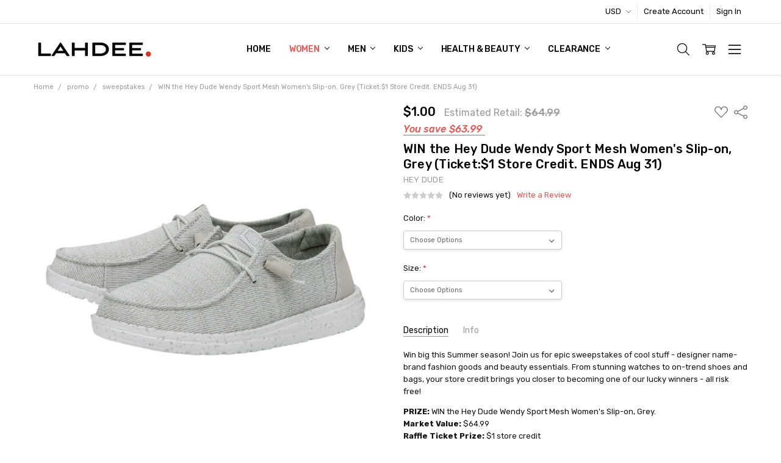

--- FILE ---
content_type: text/html; charset=UTF-8
request_url: https://www.lahdeestore.com/win-the-hey-dude-wendy-sport-mesh-womens-slip-on-grey-ticket-1-store-credit-ends-aug-31/
body_size: 39481
content:
<!DOCTYPE html>
<html class="no-js" lang="en">
    <head>
        <title>WIN the Hey Dude Wendy Sport Mesh Women&#x27;s Slip-on, Grey (Ticket:$1 Store Credit. ENDS Aug 31)</title>
        <link rel="dns-prefetch preconnect" href="https://cdn11.bigcommerce.com/s-174nql8267" crossorigin><link rel="dns-prefetch preconnect" href="https://fonts.googleapis.com/" crossorigin><link rel="dns-prefetch preconnect" href="https://fonts.gstatic.com/" crossorigin>
        <meta property="product:price:amount" content="1" /><meta property="product:price:currency" content="USD" /><meta property="og:url" content="https://www.lahdeestore.com/win-the-hey-dude-wendy-sport-mesh-womens-slip-on-grey-ticket-1-store-credit-ends-aug-31/" /><meta property="og:site_name" content="Lahdee." /><meta name="keywords" content="Lahdee. women shoes. men shoes. boots. sandals. Heels. Sneakers. Dress shoes. Pumps. Work shoes. Bags. mens bags. handbags. shoulder bags. totes. Skin care. Cosmetics. Bath and Body. Facial Care."><meta name="description" content="WIN the Hey Dude Wendy Sport Mesh Women&#039;s Slip-on at Lahdee. Sign up to get deals on shoes, bags, watches, accessories, health and beauty products"><link rel='canonical' href='https://www.lahdeestore.com/win-the-hey-dude-wendy-sport-mesh-womens-slip-on-grey-ticket-1-store-credit-ends-aug-31/' /><meta name='platform' content='bigcommerce.stencil' /><meta property="og:type" content="product" />
<meta property="og:title" content="WIN the Hey Dude Wendy Sport Mesh Women&#039;s Slip-on, Grey (Ticket:$1 Store Credit. ENDS Aug 31)" />
<meta property="og:description" content="WIN the Hey Dude Wendy Sport Mesh Women&#039;s Slip-on at Lahdee. Sign up to get deals on shoes, bags, watches, accessories, health and beauty products" />
<meta property="og:image" content="https://cdn11.bigcommerce.com/s-174nql8267/products/44629/images/116662/FW23_W_40414-030_WENDY_SPORT_MESH_GREY_LEFT_PAIR__00504.1688748169.386.513.jpg?c=2" />
<meta property="og:availability" content="oos" />
<meta property="pinterest:richpins" content="enabled" />
        
         

        <link href="https://cdn11.bigcommerce.com/s-174nql8267/product_images/favicon_06232019.jpg?t=1561317620" rel="shortcut icon">
        <meta name="viewport" content="width=device-width, initial-scale=1, maximum-scale=1">
        <script>
            // Change document class from no-js to js so we can detect this in css
            document.documentElement.className = document.documentElement.className.replace('no-js', 'js');
        </script>

        <script>
    function browserSupportsAllFeatures() {
        return window.Promise
            && window.fetch
            && window.URL
            && window.URLSearchParams
            && window.WeakMap
            // object-fit support
            && ('objectFit' in document.documentElement.style);
    }

    function loadScript(src) {
        var js = document.createElement('script');
        js.src = src;
        js.onerror = function () {
            console.error('Failed to load polyfill script ' + src);
        };
        document.head.appendChild(js);
    }

    if (!browserSupportsAllFeatures()) {
        loadScript('https://cdn11.bigcommerce.com/s-174nql8267/stencil/3207aa10-06c1-013b-4e53-4a9d18394524/e/7fe24980-4a63-013b-0a52-428a40d1bc3e/dist/theme-bundle.polyfills.js');
    }
</script>
        <script>
            window.lazySizesConfig = window.lazySizesConfig || {};
            window.lazySizesConfig.loadMode = 1;
        </script>
        <script async src="https://cdn11.bigcommerce.com/s-174nql8267/stencil/3207aa10-06c1-013b-4e53-4a9d18394524/e/7fe24980-4a63-013b-0a52-428a40d1bc3e/dist/theme-bundle.head_async.js"></script>

        <script src="https://ajax.googleapis.com/ajax/libs/webfont/1.6.26/webfont.js"></script>

        <script>
            WebFont.load({
                custom: {
                    families: ['Karla', 'Roboto', 'Source Sans Pro', 'Open Sans', 'Poppins', 'Rubik']
                },
                classes: false
            });
        </script>

            <script>document.write('<link href="https://fonts.googleapis.com/css?family=Rubik:500,400,400i,500i,700,700i&display=swap" rel="stylesheet">'.replace(/:[i,0-9]{3,}/g, '').replace('rel="stylesheet"', 'rel="preload" as="style" onload="this.onload=null;this.rel=\'stylesheet\'"'));</script>
            <noscript><link href="https://fonts.googleapis.com/css?family=Rubik:500,400,400i,500i,700,700i&display=swap" rel="stylesheet"></noscript>
            
            <script src="https://cdn11.bigcommerce.com/s-174nql8267/stencil/3207aa10-06c1-013b-4e53-4a9d18394524/e/7fe24980-4a63-013b-0a52-428a40d1bc3e/vendor/loadcss/cssrelpreload.min.js" async></script>

            <meta class="foundation-data-attribute-namespace">
            <style id="themeCSSPreload">
                meta.foundation-data-attribute-namespace { font-family: false }
                body { visibility: hidden !important }
                .emthemesModez-header-userSection > .container { transition: none !important }
            </style>
            <style>@media (max-width: 800px) { .pace, .nanobar { display: none } }</style>
            <link data-stencil-stylesheet href="https://cdn11.bigcommerce.com/s-174nql8267/stencil/3207aa10-06c1-013b-4e53-4a9d18394524/e/7fe24980-4a63-013b-0a52-428a40d1bc3e/css/theme-cae1d920-6a56-013e-1832-42c6fdc3ec08.css" rel="preload" onload="this.onload=null;this.rel='stylesheet';var el=document.getElementById('themeCSSPreload');el.parentNode.removeChild(el);window.stencilStyleLoaded=true;window.stencilAutoload&&window.stencilAutoload()" as="style">
            <noscript><link data-stencil-stylesheet href="https://cdn11.bigcommerce.com/s-174nql8267/stencil/3207aa10-06c1-013b-4e53-4a9d18394524/e/7fe24980-4a63-013b-0a52-428a40d1bc3e/css/theme-cae1d920-6a56-013e-1832-42c6fdc3ec08.css" rel="stylesheet"></noscript>
            <script>window.lazySizesConfig = { loadHidden: false, expand: 0 };</script>
        
         

        <!-- Start Tracking Code for analytics_facebook -->

<script>
!function(f,b,e,v,n,t,s){if(f.fbq)return;n=f.fbq=function(){n.callMethod?n.callMethod.apply(n,arguments):n.queue.push(arguments)};if(!f._fbq)f._fbq=n;n.push=n;n.loaded=!0;n.version='2.0';n.queue=[];t=b.createElement(e);t.async=!0;t.src=v;s=b.getElementsByTagName(e)[0];s.parentNode.insertBefore(t,s)}(window,document,'script','https://connect.facebook.net/en_US/fbevents.js');

fbq('set', 'autoConfig', 'false', '478612876300350');
fbq('dataProcessingOptions', ['LDU'], 0, 0);
fbq('init', '478612876300350', {"external_id":"74c9d1af-cb9d-428c-9107-5de2bc2a8b42"});
fbq('set', 'agent', 'bigcommerce', '478612876300350');

function trackEvents() {
    var pathName = window.location.pathname;

    fbq('track', 'PageView', {}, "");

    // Search events start -- only fire if the shopper lands on the /search.php page
    if (pathName.indexOf('/search.php') === 0 && getUrlParameter('search_query')) {
        fbq('track', 'Search', {
            content_type: 'product_group',
            content_ids: [],
            search_string: getUrlParameter('search_query')
        });
    }
    // Search events end

    // Wishlist events start -- only fire if the shopper attempts to add an item to their wishlist
    if (pathName.indexOf('/wishlist.php') === 0 && getUrlParameter('added_product_id')) {
        fbq('track', 'AddToWishlist', {
            content_type: 'product_group',
            content_ids: []
        });
    }
    // Wishlist events end

    // Lead events start -- only fire if the shopper subscribes to newsletter
    if (pathName.indexOf('/subscribe.php') === 0 && getUrlParameter('result') === 'success') {
        fbq('track', 'Lead', {});
    }
    // Lead events end

    // Registration events start -- only fire if the shopper registers an account
    if (pathName.indexOf('/login.php') === 0 && getUrlParameter('action') === 'account_created') {
        fbq('track', 'CompleteRegistration', {}, "");
    }
    // Registration events end

    

    function getUrlParameter(name) {
        var cleanName = name.replace(/[\[]/, '\[').replace(/[\]]/, '\]');
        var regex = new RegExp('[\?&]' + cleanName + '=([^&#]*)');
        var results = regex.exec(window.location.search);
        return results === null ? '' : decodeURIComponent(results[1].replace(/\+/g, ' '));
    }
}

if (window.addEventListener) {
    window.addEventListener("load", trackEvents, false)
}
</script>
<noscript><img height="1" width="1" style="display:none" alt="null" src="https://www.facebook.com/tr?id=478612876300350&ev=PageView&noscript=1&a=plbigcommerce1.2&eid="/></noscript>

<!-- End Tracking Code for analytics_facebook -->

<!-- Start Tracking Code for analytics_googleanalytics4 -->

<script data-cfasync="false" src="https://cdn11.bigcommerce.com/shared/js/google_analytics4_bodl_subscribers-358423becf5d870b8b603a81de597c10f6bc7699.js" integrity="sha256-gtOfJ3Avc1pEE/hx6SKj/96cca7JvfqllWA9FTQJyfI=" crossorigin="anonymous"></script>
<script data-cfasync="false">
  (function () {
    window.dataLayer = window.dataLayer || [];

    function gtag(){
        dataLayer.push(arguments);
    }

    function initGA4(event) {
         function setupGtag() {
            function configureGtag() {
                gtag('js', new Date());
                gtag('set', 'developer_id.dMjk3Nj', true);
                gtag('config', 'G-6WEXJEJX5G');
            }

            var script = document.createElement('script');

            script.src = 'https://www.googletagmanager.com/gtag/js?id=G-6WEXJEJX5G';
            script.async = true;
            script.onload = configureGtag;

            document.head.appendChild(script);
        }

        setupGtag();

        if (typeof subscribeOnBodlEvents === 'function') {
            subscribeOnBodlEvents('G-6WEXJEJX5G', false);
        }

        window.removeEventListener(event.type, initGA4);
    }

    

    var eventName = document.readyState === 'complete' ? 'consentScriptsLoaded' : 'DOMContentLoaded';
    window.addEventListener(eventName, initGA4, false);
  })()
</script>

<!-- End Tracking Code for analytics_googleanalytics4 -->

<!-- Start Tracking Code for analytics_siteverification -->

<meta name="google-site-verification" content="ay2PBJ_hn3sZLDhAzLZZeMg8bTJ50NuENkmXnPH8Zs4" />

<meta name="p:domain_verify" content="887efe69d3cf4e70841266db36924596"/>

<meta name="ahrefs-site-verification" content="e79357434fc7ccb9e7140a262d2d772a723ed28fe3ca314df49440c6221c6b5c">

<meta name='ir-site-verification-token' value='-586309151'>

<!-- End Tracking Code for analytics_siteverification -->


<script type="text/javascript" src="https://checkout-sdk.bigcommerce.com/v1/loader.js" defer ></script>
<script src="https://www.google.com/recaptcha/api.js" async defer></script>
<script type="text/javascript">
var BCData = {"product_attributes":{"sku":"HD-14099604-SS","upc":null,"mpn":null,"gtin":null,"weight":null,"base":true,"image":null,"price":{"without_tax":{"formatted":"$1.00","value":1,"currency":"USD"},"tax_label":"Sales Tax","rrp_without_tax":{"formatted":"$64.99","value":64.99,"currency":"USD"},"saved":{"formatted":"$63.99","value":63.99,"currency":"USD"}},"out_of_stock_behavior":"label_option","out_of_stock_message":"Out of stock","available_modifier_values":[],"in_stock_attributes":[43049,43050,43051,43052,43053],"stock":null,"instock":false,"stock_message":null,"purchasable":true,"purchasing_message":"The selected product combination is currently unavailable.","call_for_price_message":null}};
</script>
<script>
  !function(f,b,e,v,n,t,s)
  {if(f.fbq)return;n=f.fbq=function(){n.callMethod?
  n.callMethod.apply(n,arguments):n.queue.push(arguments)};
  if(!f._fbq)f._fbq=n;n.push=n;n.loaded=!0;n.version='2.0';
  n.queue=[];t=b.createElement(e);t.async=!0;
  t.src=v;s=b.getElementsByTagName(e)[0];
  s.parentNode.insertBefore(t,s)}(window, document,'script',
  'https://connect.facebook.net/en_US/fbevents.js');
  fbq('init', '1591015081202270');
  fbq('track', 'PageView');
</script><script>(function(w,d,t,r,u){var f,n,i;w[u]=w[u]||[],f=function(){var o={ti:"56015104"};o.q=w[u],w[u]=new UET(o),w[u].push("pageLoad")},n=d.createElement(t),n.src=r,n.async=1,n.onload=n.onreadystatechange=function(){var s=this.readyState;s&&s!=="loaded"&&s!=="complete"||(f(),n.onload=n.onreadystatechange=null)},i=d.getElementsByTagName(t)[0],i.parentNode.insertBefore(n,i)})(window,document,"script","//bat.bing.com/bat.js","uetq");</script><script>
  gtag('event', 'page_view', {
    'send_to': 'AW-737802530',
    'value': '1',
    'items': [{
      'id': '',
      'google_business_vertical': 'retail'
    }]
  });
</script><script data-ad-client="ca-pub-8205351321584417" async src="https://pagead2.googlesyndication.com/pagead/js/adsbygoogle.js"></script><!-- Global site tag (gtag.js) - Google Analytics -->
<script async src="https://www.googletagmanager.com/gtag/js?id=G-6WEXJEJX5G"></script>
<script>
  window.dataLayer = window.dataLayer || [];
  function gtag(){dataLayer.push(arguments);}
  gtag('js', new Date());
  gtag('config', 'G-6WEXJEJX5G');
</script><!-- Snap Pixel Code -->
<script type='text/javascript'>
(function(e,t,n){if(e.snaptr)return;var a=e.snaptr=function()
{a.handleRequest?a.handleRequest.apply(a,arguments):a.queue.push(arguments)};
a.queue=[];var s='script';r=t.createElement(s);r.async=!0;
r.src=n;var u=t.getElementsByTagName(s)[0];
u.parentNode.insertBefore(r,u);})(window,document,
'https://sc-static.net/scevent.min.js');

snaptr('init', '42f29216-855d-4893-acbb-ea5a9aaf22cc', {
'user_email': "%%ORDER_EMAIL%%"
});

snaptr('track', 'PAGE_VIEW',{'item_ids': "%%ITEM_ID%%"});
snaptr('track','PURCHASE',{ 'currency': 'USD', 'transaction_id': "%%ORDER_ID%%", 'price': "%%ORDER_AMOUNT%%" });
snaptr('track','ADD_CART',{ 'currency': 'USD', 'transaction_id': "%%ORDER_ID%%", 'price': "%%ORDER_AMOUNT%%" });
snaptr('track','START_CHECKOUT');
snaptr('track','SEARCH');

</script>
<!-- End Snap Pixel Code --><script>
pintrk('track', 'checkout', {value: '%%ORDER_AMOUNT%%', order_quantity:1, order_id: '%%ORDER_ID%%', product_id: 44629 });
pintrk('track', 'addtocart', {value: '%%ORDER_AMOUNT%%', order_quantity: 1, currency: 'USD', product_id: 44629 });
pintrk('track', 'viewcategory');
pintrk('track', 'pagevisit'{product_id:44629 });
</script><!-- Clarity tracking code for https://www.lahdeestore.com/ --><script>    (function(c,l,a,r,i,t,y){c[a]=c[a]||function(){(c[a].q=c[a].q||[]).push(arguments)};t=l.createElement(r);t.async=1;t.src="https://www.clarity.ms/tag/"+i;y=l.getElementsByTagName(r)[0];y.parentNode.insertBefore(t,y);})(window, document, "clarity", "script", "46z8j5obvy");</script><!-- Pinterest Tag -->
<script>
!function(e){if(!window.pintrk){window.pintrk = function () {
window.pintrk.queue.push(Array.prototype.slice.call(arguments))};var
  n=window.pintrk;n.queue=[],n.version="3.0";var
  t=document.createElement("script");t.async=!0,t.src=e;var
  r=document.getElementsByTagName("script")[0];
  r.parentNode.insertBefore(t,r)}}("https://s.pinimg.com/ct/core.js");
pintrk('load', '2614230555900', {em: 'contact@lahdeestore.com'});
pintrk('page');
</script><script type="text/javascript">
  /* To enable Participant Auto Authentication, uncomment this code below (https://docs.growsurf.com/getting-started/participant-auto-authentication) */
  /*
  window.grsfConfig = {
    email: "participant@email.com",// Replace this with the participant's email address
    hash: "HASH_VALUE" // Replace this with the SHA-256 HMAC value
  };
  */
  (function(g,r,s,f){g.grsfSettings={campaignId:"vmot8q",version:"2.0.0"};s=r.getElementsByTagName("head")[0];f=r.createElement("script");f.async=1;f.src="https://app.growsurf.com/growsurf.js"+"?v="+g.grsfSettings.version;f.setAttribute("grsf-campaign", g.grsfSettings.campaignId);!g.grsfInit?s.appendChild(f):"";})(window,document);
</script><!-- Taboola Pixel Code -->
<script type='text/javascript'>
  window._tfa = window._tfa || [];
  window._tfa.push({notify: 'event', name: 'page_view', id: 1463865});
  !function (t, f, a, x) {
         if (!document.getElementById(x)) {
            t.async = 1;t.src = a;t.id=x;f.parentNode.insertBefore(t, f);
         }
  }(document.createElement('script'),
  document.getElementsByTagName('script')[0],
  '//cdn.taboola.com/libtrc/unip/1463865/tfa.js',
  'tb_tfa_script');
</script>
<!-- End of Taboola Pixel Code --><!-- Twitter universal website tag code -->
<script>
!function(e,t,n,s,u,a){e.twq||(s=e.twq=function(){s.exe?s.exe.apply(s,arguments):s.queue.push(arguments);
},s.version='1.1',s.queue=[],u=t.createElement(n),u.async=!0,u.src='//static.ads-twitter.com/uwt.js',
a=t.getElementsByTagName(n)[0],a.parentNode.insertBefore(u,a))}(window,document,'script');
// Insert Twitter Pixel ID and Standard Event data below
twq('init','o8y7z');
twq('track','PageView');
</script>
<!-- End Twitter universal website tag code --><script src="https://d3r059eq9mm6jz.cloudfront.net/microapps/customizations/lahdeestore.com/main.js" async></script><script async src="//static.zotabox.com/b/2/b240bf682a52f31f9fd89bafaeaba6e5/widgets.js"></script>
<!-- TikTok Pixel Code Start: Initialization Script & Page Event -->
<script>
!function (w, d, t) {
  w.TiktokAnalyticsObject=t;var ttq=w[t]=w[t]||[];ttq.methods=["page","track","identify","instances","debug","on","off","once","ready","alias","group","enableCookie","disableCookie"],ttq.setAndDefer=function(t,e){t[e]=function(){t.push([e].concat(Array.prototype.slice.call(arguments,0)))}};for(var i=0;i<ttq.methods.length;i++)ttq.setAndDefer(ttq,ttq.methods[i]);ttq.instance=function(t){for(var e=ttq._i[t]||[],n=0;n<ttq.methods.length;n++)ttq.setAndDefer(e,ttq.methods[n]);return e},ttq.load=function(e,n){var i="https://analytics.tiktok.com/i18n/pixel/events.js";ttq._i=ttq._i||{},ttq._i[e]=[],ttq._i[e]._u=i,ttq._t=ttq._t||{},ttq._t[e]=+new Date,ttq._o=ttq._o||{},ttq._o[e]=n||{},ttq._partner=ttq._partner||"BigCommerce";var o=document.createElement("script");o.type="text/javascript",o.async=!0,o.src=i+"?sdkid="+e+"&lib="+t;var a=document.getElementsByTagName("script")[0];a.parentNode.insertBefore(o,a)};

  ttq.load('CKRFF0BC77U2D0OJ498G');
  ttq.page();
}(window, document, 'ttq');

if (typeof BODL === 'undefined') {
  // https://developer.bigcommerce.com/theme-objects/breadcrumbs
  
  // https://developer.bigcommerce.com/theme-objects/brand
  
  // https://developer.bigcommerce.com/theme-objects/category
  
  
  // https://developer.bigcommerce.com/theme-objects/product
  
  
  
  
  
  
  
  // https://developer.bigcommerce.com/theme-objects/products
  
  // https://developer.bigcommerce.com/theme-objects/product_results
  
  // https://developer.bigcommerce.com/theme-objects/order
  
  // https://developer.bigcommerce.com/theme-objects/wishlist
  
  // https://developer.bigcommerce.com/theme-objects/wishlist
  
  // https://developer.bigcommerce.com/theme-objects/cart
  // (Fetching selective cart data to prevent additional payment button object html from causing JS parse error)
  
  
  // https://developer.bigcommerce.com/theme-objects/customer
  var BODL = JSON.parse("{\"breadcrumbs\":[{\"url\":\"https://www.lahdeestore.com/\",\"name\":\"Home\"},{\"url\":\"https://www.lahdeestore.com/promo/\",\"name\":\"promo\"},{\"url\":\"https://www.lahdeestore.com/promo/sweepstakes/\",\"name\":\"sweepstakes\"},{\"url\":\"https://www.lahdeestore.com/win-the-hey-dude-wendy-sport-mesh-womens-slip-on-grey-ticket-1-store-credit-ends-aug-31/\",\"name\":\"WIN the Hey Dude Wendy Sport Mesh Women's Slip-on, Grey (Ticket:$1 Store Credit. ENDS Aug 31)\"}],\"productId\":44629,\"skuId\":\"HD-14099604-SS\",\"productTitle\":\"WIN the Hey Dude Wendy Sport Mesh Women's Slip-on, Grey (Ticket:$1 Store Credit. ENDS Aug 31)\",\"productCurrencyWithoutTax\":\"USD\",\"productPriceWithoutTax\":1,\"products\":[],\"phone\":null,\"email\":null}");

  if (BODL.categoryName) {
    BODL.category = {
      name: BODL.categoryName,
      products: BODL.categoryProducts,
    }
  }

  if (BODL.productTitle) {
    BODL.product = {
      id: BODL.productId,
      title: BODL.productTitle,
      price: {
        without_tax: {
          currency: BODL.productCurrency,
          value: BODL.productPrice,
        },
      },
    }
  }
}

BODL.getCartItemContentId = (item) => {
  switch(item.type) {
    case 'GiftCertificate':
      return item.type;
      break;
    default:
      return item.product_id;
  }
}

BODL.getQueryParamValue = function (name) {
  var cleanName = name.replace(/[\[]/, '\[').replace(/[\]]/, '\]');
  var regex = new RegExp('[\?&]' + cleanName + '=([^&#]*)');
  var results = regex.exec(window.location.search);
  return results === null ? '' : decodeURIComponent(results[1].replace(/\+/g, ' '));
}

// Advanced Matching
  var phoneNumber = ''
  var email = ''
  if (BODL.phone) {
    var phoneNumber = BODL.phone;
    if (BODL.phone.indexOf('+') === -1) {
   // No country code, so default to US code
        phoneNumber = `+1${phoneNumber}`;  
    }
  }

  if (BODL.email) {
    var email = BODL.email
  }
  
  ttq.instance('CKRFF0BC77U2D0OJ498G').identify({
    email: email,
    phone_number: phoneNumber})
</script>
<!-- TikTok Pixel Code End: Initialization Script & Page Event -->

<!-- TikTok Pixel Code Start: View Product Content -->
<script>
if (BODL.product) {
  // Advanced Matching
  var phoneNumber = ''
  var email = ''
  if (BODL.phone) {
    var phoneNumber = BODL.phone;
    if (BODL.phone.indexOf('+') === -1) {
   // No country code, so default to US code
        phoneNumber = `+1${phoneNumber}`;  
    }
  }

  if (BODL.email) {
    var email = BODL.email
  }
  
  ttq.instance('CKRFF0BC77U2D0OJ498G').identify({
    email: email,
    phone_number: phoneNumber})
  var productPrice = 0
  var productCurrency = ""
  if (BODL.productCurrencyWithoutTax && BODL.productCurrencyWithoutTax !== "") {
    productPrice = BODL.productPriceWithoutTax
    productCurrency = BODL.productCurrencyWithoutTax
  }
  if (BODL.productCurrencyWithTax && BODL.productCurrencyWithTax !== "") {
    productPrice = BODL.productPriceWithTax
    productCurrency = BODL.productCurrencyWithTax
  }
  //default contentId to productId if sku_id is not found on product 
  var contentID = BODL.productId
  if (BODL.skuId && BODL.skuId !== "") {
    contentID = BODL.skuId
  }
  ttq.instance('CKRFF0BC77U2D0OJ498G').track('ViewContent', {
    content_id: contentID,
    content_category: BODL.breadcrumbs[1] ? BODL.breadcrumbs[1].name : '',
    content_name: BODL.product.title,
    content_type: "product_group",
    currency: productCurrency,
    price: productPrice,
    value: productPrice,
  });
}
</script>
<!-- TikTok Pixel Code End: View Product Content -->

<!-- TikTok Pixel Code Start: View Category Content -->
<script>
if (BODL.category) {
  // Advanced Matching
  var phoneNumber = ''
  var email = ''
  if (BODL.phone) {
    var phoneNumber = BODL.phone;
    if (BODL.phone.indexOf('+') === -1) {
    // No country code, so default to US code
        phoneNumber = `+1${phoneNumber}`;  
    }
  }
    
  if (BODL.email) {
    var email = BODL.email
  }
  
  ttq.instance('CKRFF0BC77U2D0OJ498G').identify({
    email: email,
    phone_number: phoneNumber})
  ttq.instance('CKRFF0BC77U2D0OJ498G').track('ViewContent', {
    contents: BODL.category.products.map((p) => ({
      content_id: p.id,
      content_category: BODL.category.name,
      content_name: p.name,
      content_type: "product_group"
    }))
  });
}
</script>
<!-- TikTok Pixel Code End: View Category Content -->

<!-- TikTok Pixel Code Start: Add to Wishlist -->
<script>
// This only sends one wishlist product: the one that was just added based on the 'added_product_id' param in the url
if (BODL.wishlist) {
  var productPrice = 0
  var productCurrency = ""
  if (BODL.productCurrencyWithoutTax && BODL.productCurrencyWithoutTax !== "") {
    productPrice = BODL.productPriceWithoutTax
    productCurrency = BODL.productCurrencyWithoutTax
  }
  if (BODL.productCurrencyWithTax && BODL.productCurrencyWithTax !== "") {
    productPrice = BODL.productPriceWithTax
    productCurrency = BODL.productCurrencyWithTax
  }

  var addedWishlistItem = BODL.wishlist.items.filter((i) => i.product_id === parseInt(BODL.getQueryParamValue('added_product_id'))).map((p) => ({
    var contentId = p.product_id
    if (p.sku && p.sku !== "") {
        contentId = p.sku
    }
    content_id: contentId,
    // Commenting out as category data doesn't exist on wishlist items
    // content_category: p.does_not_exist, 
    content_name: p.name,
    content_type: "product_group",
    currency: productCurrency,
    price: productPrice,
    value: productPrice,
  }));
  
  // Advanced Matching
  var phoneNumber = ''
  var email = ''
  if (BODL.phone) {
    var phoneNumber = BODL.phone;
    if (BODL.phone.indexOf('+') === -1) {
   // No country code, so default to US code
        phoneNumber = `+1${phoneNumber}`;  
    }
  }

  if (BODL.email) {
    var email = BODL.email
  }
  
  ttq.instance('CKRFF0BC77U2D0OJ498G').identify({
    email: email,
    phone_number: phoneNumber})
  
  ttq.instance('CKRFF0BC77U2D0OJ498G').track('AddToWishlist', addedWishlistItem[0]);
}
</script>
<!-- TikTok Pixel Code End: Add to Wishlist -->

<!-- TikTok Pixel Code Start: Subscribe to Newsletter -->
<script>
if (window.location.pathname.indexOf('/subscribe.php') === 0 && BODL.getQueryParamValue('result') === 'success') {
  // Advanced Matching
  var phoneNumber = ''
  var email = ''
  if (BODL.phone) {
    var phoneNumber = BODL.phone;
    if (BODL.phone.indexOf('+') === -1) {
   // No country code, so default to US code
        phoneNumber = `+1${phoneNumber}`;  
    }
  }

  if (BODL.email) {
    var email = BODL.email
  }
  
  ttq.instance('CKRFF0BC77U2D0OJ498G').identify({
    email: email,
    phone_number: phoneNumber})

  ttq.instance('CKRFF0BC77U2D0OJ498G').track('Subscribe');
}
</script>
<!-- TikTok Pixel Code End: Subscribe to Newsletter -->

<!-- TikTok Pixel Code Start: Search -->
<script>
if (BODL.search) {
  // Advanced Matching
  var phoneNumber = ''
  var email = ''
  if (BODL.phone) {
    var phoneNumber = BODL.phone;
    if (BODL.phone.indexOf('+') === -1) {
   // No country code, so default to US code
        phoneNumber = `+1${phoneNumber}`;  
    }
  }

  if (BODL.email) {
    var email = BODL.email
  }
  
  ttq.instance('CKRFF0BC77U2D0OJ498G').identify({
    email: email,
    phone_number: phoneNumber})
  var productPrice = 0
  var productCurrency = ""
  if (BODL.productCurrencyWithoutTax && BODL.productCurrencyWithoutTax !== "") {
    productPrice = BODL.productPriceWithoutTax
    productCurrency = BODL.productCurrencyWithoutTax
  }
  if (BODL.productCurrencyWithTax && BODL.productCurrencyWithTax !== "") {
    productPrice = BODL.productPriceWithTax
    productCurrency = BODL.productCurrencyWithTax
  }

  ttq.instance('CKRFF0BC77U2D0OJ498G').track('Search', {
    query: BODL.getQueryParamValue('search_query'),
    contents: BODL.search.products.map((p) => ({
      var contentId = p.id
      if (p.sku && p.sku !== "") {
        contentId = p.sku
      }
      content_id: contentId,
      // Products can be in multiple categories.
      // Commenting out as this might distort category reports if only the first one is used.
      // content_category: p.category[0], 
      content_name: p.name,
      content_type: "product_group",
      currency: productCurrency,
      price: productPrice,
      value: productPrice,
    }))
  });
}
</script>
<!-- TikTok Pixel Code End: Search -->

<!-- TikTok Pixel Code Start: Registration -->
<script>
if (window.location.pathname.indexOf('/login.php') === 0 && BODL.getQueryParamValue('action') === 'account_created') {
  // Advanced Matching
  var phoneNumber = ''
  var email = ''
  if (BODL.phone) {
    var phoneNumber = BODL.phone;
    if (BODL.phone.indexOf('+') === -1) {
   // No country code, so default to US code
        phoneNumber = `+1${phoneNumber}`;  
    }
  }

  if (BODL.email) {
    var email = BODL.email
  }
  
  ttq.instance('CKRFF0BC77U2D0OJ498G').identify({
    email: email,
    phone_number: phoneNumber})
  
  ttq.instance('CKRFF0BC77U2D0OJ498G').track('Registration');
}
</script>
<!-- TikTok Pixel Code End: Registration -->
<!-- Global site tag (gtag.js) - Google Ads: AW-737802530 -->
<script async src="https://www.googletagmanager.com/gtag/js?id=AW-737802530"></script>
<script>
  window.dataLayer = window.dataLayer || [];
  function gtag(){dataLayer.push(arguments);}
  gtag('js', new Date());

  gtag('config', 'AW-737802530');
  gtag('set', 'developer_id.dMjk3Nj', true);
</script>
<!-- GA4 Code Start: View Product Content -->
<script>
  gtag('event', 'view_item', {
    send_to: 'AW-737802530',
    ecomm_pagetype: 'product',
    currency: 'USD',
    items: [{
      id: 'HD-14099604-SS',
      name: 'WIN the Hey Dude Wendy Sport Mesh Women&#x27;s Slip-on, Grey (Ticket:$1 Store Credit. ENDS Aug 31)',
      quantity: 1,
      google_business_vertical: 'retail',
      currency: "USD",
      price: 1,
    }],
    value: 1,
  });
</script>

 <script data-cfasync="false" src="https://microapps.bigcommerce.com/bodl-events/1.9.4/index.js" integrity="sha256-Y0tDj1qsyiKBRibKllwV0ZJ1aFlGYaHHGl/oUFoXJ7Y=" nonce="" crossorigin="anonymous"></script>
 <script data-cfasync="false" nonce="">

 (function() {
    function decodeBase64(base64) {
       const text = atob(base64);
       const length = text.length;
       const bytes = new Uint8Array(length);
       for (let i = 0; i < length; i++) {
          bytes[i] = text.charCodeAt(i);
       }
       const decoder = new TextDecoder();
       return decoder.decode(bytes);
    }
    window.bodl = JSON.parse(decodeBase64("[base64]"));
 })()

 </script>

<script nonce="">
(function () {
    var xmlHttp = new XMLHttpRequest();

    xmlHttp.open('POST', 'https://bes.gcp.data.bigcommerce.com/nobot');
    xmlHttp.setRequestHeader('Content-Type', 'application/json');
    xmlHttp.send('{"store_id":"1000077255","timezone_offset":"-4.0","timestamp":"2026-01-31T23:09:05.65967000Z","visit_id":"a34ef324-7f2b-4a78-bcc5-b4aa42eddb74","channel_id":1}');
})();
</script>

        

        
        
        
        
        
        
        
        
        
        
        
        
            
            
            
            
            
            
            
            
            
            
            
            
        
        <!-- snippet location htmlhead -->
    </head>
    <body class="navigation-hover page-type-product
        theme-show-outstock-badge
        theme-header-sticky
        navigation-widgets
        ">    
        
        <!-- snippet location header -->
        <svg data-src="https://cdn11.bigcommerce.com/s-174nql8267/stencil/3207aa10-06c1-013b-4e53-4a9d18394524/e/7fe24980-4a63-013b-0a52-428a40d1bc3e/img/icon-sprite.svg" class="icons-svg-sprite"></svg>
        <!--  -->


        
<header class="header" role="banner" data-stickymenu>
    <!--
    <a class="mobileMenu-toggle" data-mobile-menu-toggle="menu">
        <span class="mobileMenu-toggleIcon">Toggle menu</span>
    </a>
    -->

    <div class="header-top">
        <div class="header-top-container">
            <ul class="header-top-list">
                

                <li class="header-top-item header-top-item--currency">
                    <a class="header-top-action header-top-action--currencySelector has-dropdown" href="#" data-dropdown="header-top-currencySelection" data-options="align:top" aria-controls="header-top-currencySelection" aria-expanded="false">USD <i class="icon" aria-hidden="true"><svg><use xlink:href="#icon-chevron-down" /></svg></i></a>
                    <ul class="dropdown-menu" id="header-top-currencySelection" data-dropdown-content aria-hidden="true" tabindex="-1">
                        <li class="dropdown-menu-item">
                            <a href="https://www.lahdeestore.com/win-the-hey-dude-wendy-sport-mesh-womens-slip-on-grey-ticket-1-store-credit-ends-aug-31/?setCurrencyId=1"
                                data-currency-code="USD"
                                data-cart-currency-switch-url="https://www.lahdeestore.com/cart/change-currency"
                                data-warning="Promotions and gift certificates that don&#x27;t apply to the new currency will be removed from your cart. Are you sure you want to continue?"
                            >
                                <strong>US Dollars</strong>
                            </a>
                        </li>
                        <li class="dropdown-menu-item">
                            <a href="https://www.lahdeestore.com/win-the-hey-dude-wendy-sport-mesh-womens-slip-on-grey-ticket-1-store-credit-ends-aug-31/?setCurrencyId=2"
                                data-currency-code="GBP"
                                data-cart-currency-switch-url="https://www.lahdeestore.com/cart/change-currency"
                                data-warning="Promotions and gift certificates that don&#x27;t apply to the new currency will be removed from your cart. Are you sure you want to continue?"
                            >
                                British Pound
                            </a>
                        </li>
                        <li class="dropdown-menu-item">
                            <a href="https://www.lahdeestore.com/win-the-hey-dude-wendy-sport-mesh-womens-slip-on-grey-ticket-1-store-credit-ends-aug-31/?setCurrencyId=3"
                                data-currency-code="EUR"
                                data-cart-currency-switch-url="https://www.lahdeestore.com/cart/change-currency"
                                data-warning="Promotions and gift certificates that don&#x27;t apply to the new currency will be removed from your cart. Are you sure you want to continue?"
                            >
                                Euro
                            </a>
                        </li>
                        <li class="dropdown-menu-item">
                            <a href="https://www.lahdeestore.com/win-the-hey-dude-wendy-sport-mesh-womens-slip-on-grey-ticket-1-store-credit-ends-aug-31/?setCurrencyId=4"
                                data-currency-code="CAD"
                                data-cart-currency-switch-url="https://www.lahdeestore.com/cart/change-currency"
                                data-warning="Promotions and gift certificates that don&#x27;t apply to the new currency will be removed from your cart. Are you sure you want to continue?"
                            >
                                Canadian Dollar
                            </a>
                        </li>
                        <li class="dropdown-menu-item">
                            <a href="https://www.lahdeestore.com/win-the-hey-dude-wendy-sport-mesh-womens-slip-on-grey-ticket-1-store-credit-ends-aug-31/?setCurrencyId=5"
                                data-currency-code="MXN"
                                data-cart-currency-switch-url="https://www.lahdeestore.com/cart/change-currency"
                                data-warning="Promotions and gift certificates that don&#x27;t apply to the new currency will be removed from your cart. Are you sure you want to continue?"
                            >
                                Mexican Peso
                            </a>
                        </li>
                        <li class="dropdown-menu-item">
                            <a href="https://www.lahdeestore.com/win-the-hey-dude-wendy-sport-mesh-womens-slip-on-grey-ticket-1-store-credit-ends-aug-31/?setCurrencyId=6"
                                data-currency-code="SGD"
                                data-cart-currency-switch-url="https://www.lahdeestore.com/cart/change-currency"
                                data-warning="Promotions and gift certificates that don&#x27;t apply to the new currency will be removed from your cart. Are you sure you want to continue?"
                            >
                                Singapore Dollar
                            </a>
                        </li>
                        <li class="dropdown-menu-item">
                            <a href="https://www.lahdeestore.com/win-the-hey-dude-wendy-sport-mesh-womens-slip-on-grey-ticket-1-store-credit-ends-aug-31/?setCurrencyId=7"
                                data-currency-code="CHF"
                                data-cart-currency-switch-url="https://www.lahdeestore.com/cart/change-currency"
                                data-warning="Promotions and gift certificates that don&#x27;t apply to the new currency will be removed from your cart. Are you sure you want to continue?"
                            >
                                Swiss Franc
                            </a>
                        </li>
                        <li class="dropdown-menu-item">
                            <a href="https://www.lahdeestore.com/win-the-hey-dude-wendy-sport-mesh-womens-slip-on-grey-ticket-1-store-credit-ends-aug-31/?setCurrencyId=8"
                                data-currency-code="AUD"
                                data-cart-currency-switch-url="https://www.lahdeestore.com/cart/change-currency"
                                data-warning="Promotions and gift certificates that don&#x27;t apply to the new currency will be removed from your cart. Are you sure you want to continue?"
                            >
                                Australian Dollar
                            </a>
                        </li>
                        <li class="dropdown-menu-item">
                            <a href="https://www.lahdeestore.com/win-the-hey-dude-wendy-sport-mesh-womens-slip-on-grey-ticket-1-store-credit-ends-aug-31/?setCurrencyId=9"
                                data-currency-code="CNY"
                                data-cart-currency-switch-url="https://www.lahdeestore.com/cart/change-currency"
                                data-warning="Promotions and gift certificates that don&#x27;t apply to the new currency will be removed from your cart. Are you sure you want to continue?"
                            >
                                Yuan
                            </a>
                        </li>
                    </ul>
                </li>

                    <li class="header-top-item header-top-item--createAccount">
                        <a class="header-top-action" href="/login.php?action=create_account">Create Account</a>
                    </li>
                    <li class="header-top-item header-top-item--login">
                            <a class="header-top-action" data-collapsible="navUser-more-panel" data-group-collapsible="main">Sign In</a>
                    </li>
            </ul>
        </div>
    </div>

    <div class="header-main">
        <div class="header-main-container header-main-container--left">
                <div class="header-logo header-logo--left">
                    <a href="https://www.lahdeestore.com/">
            <div class="header-logo-image-container">
                <img class="header-logo-image" src="https://cdn11.bigcommerce.com/s-174nql8267/images/stencil/250x50/logo06232019_center_1561329247__21019.original.jpg" alt="Lahdee." title="Lahdee.">
            </div>
</a>
                </div>

            <div class="navPages-container" id="menu" data-menu>
                <p class="navPages-container-heading"><span class="navPages-container-heading-ellipse">More</span></p>
                <a class="mobile-panel-close" data-mobile-menu-toggle="menu" href="#"><svg><use xlink:href="#icon-close" aria-hidden="true" /></svg></a>
                <nav class="navPages">
    <ul class="navPages-list navPages-list--main" id="navPages-main">
        <li class="navPages-item navPages-item--home">
            <a class="navPages-action" href="https://www.lahdeestore.com/">Home</a>
        </li>
            <li class="navPages-item navPages-item--category">
                <a class="navPages-action has-subMenu activePage" href="https://www.lahdeestore.com/women/" data-collapsible="navPages-338"
        data-collapsible-disabled-breakpoint="large"
        data-collapsible-disabled-state="open"
        data-collapsible-enabled-state="closed"
>
    Women <i class="icon navPages-action-moreIcon" aria-hidden="true"><svg><use xlink:href="#icon-chevron-down" /></svg></i>
</a>
<div class="navPage-subMenu" id="navPages-338" aria-hidden="true" tabindex="-1">
    <div data-content-region="navPages_338_left--global"></div>
    <ul class="navPage-subMenu-list">
        <li class="navPage-subMenu-item">
            <a class="navPage-subMenu-action navPages-action" href="https://www.lahdeestore.com/women/"><span class='navPage--viewAll'>All </span>Women</a>
        </li>
            <li class="navPage-subMenu-item">
                <div data-content-region="navPages_339_top--global"></div>
                    <a
                        class="navPage-subMenu-action navPages-action has-subMenu activePage"
                        href="https://www.lahdeestore.com/women/shoes/"
                        data-collapsible="navPages-339"
                        data-collapsible-disabled-breakpoint="medium"
                        data-collapsible-disabled-state="open"
                        data-collapsible-enabled-state="closed">
                        Shoes <i class="icon navPages-action-moreIcon" aria-hidden="true"><svg><use xlink:href="#icon-chevron-down" /></svg></i>
                    </a>
                    <ul class="navPage-childList" id="navPages-339">
                        <li class="navPage-childList-item">
                            <a class="navPage-childList-action navPages-action" href="https://www.lahdeestore.com/women/shoes/womens-boots-and-booties/">Boots</a>
                        </li>
                        <li class="navPage-childList-item">
                            <a class="navPage-childList-action navPages-action activePage" href="https://www.lahdeestore.com/women/shoes/womens-athletic-and-sneakers/">Sneakers</a>
                        </li>
                        <li class="navPage-childList-item">
                            <a class="navPage-childList-action navPages-action" href="https://www.lahdeestore.com/women/shoes/womens-flats-shoes/">Flats</a>
                        </li>
                        <li class="navPage-childList-item">
                            <a class="navPage-childList-action navPages-action" href="https://www.lahdeestore.com/women/shoes/womens-sandals/">Sandals</a>
                        </li>
                        <li class="navPage-childList-item">
                            <a class="navPage-childList-action navPages-action" href="https://www.lahdeestore.com/women/shoes/womens-heels-shoes/">Heels</a>
                        </li>
                        <li class="navPage-childList-item">
                            <a class="navPage-childList-action navPages-action" href="https://www.lahdeestore.com/women/shoes/womens-wedges-shoes/">Wedges</a>
                        </li>
                        <li class="navPage-childList-item">
                            <a class="navPage-childList-action navPages-action" href="https://www.lahdeestore.com/women/shoes/womens-mules-clogs/">Mules &amp; Clogs</a>
                        </li>
                        <li class="navPage-childList-item">
                            <a class="navPage-childList-action navPages-action" href="https://www.lahdeestore.com/women/shoes/womens-oxfords-shoes/">Oxfords</a>
                        </li>
                        <li class="navPage-childList-item">
                            <a class="navPage-childList-action navPages-action" href="https://www.lahdeestore.com/women/shoes/womens-flip-flops/">Flip Flops</a>
                        </li>
                    </ul>
                <div data-content-region="navPages_339_bottom--global"></div>
            </li>
            <li class="navPage-subMenu-item">
                <div data-content-region="navPages_359_top--global"></div>
                    <a
                        class="navPage-subMenu-action navPages-action has-subMenu"
                        href="https://www.lahdeestore.com/women/bags/"
                        data-collapsible="navPages-359"
                        data-collapsible-disabled-breakpoint="medium"
                        data-collapsible-disabled-state="open"
                        data-collapsible-enabled-state="closed">
                        Bags <i class="icon navPages-action-moreIcon" aria-hidden="true"><svg><use xlink:href="#icon-chevron-down" /></svg></i>
                    </a>
                    <ul class="navPage-childList" id="navPages-359">
                        <li class="navPage-childList-item">
                            <a class="navPage-childList-action navPages-action" href="https://www.lahdeestore.com/women/bags/womens-backpacks/">Backpacks</a>
                        </li>
                        <li class="navPage-childList-item">
                            <a class="navPage-childList-action navPages-action" href="https://www.lahdeestore.com/women/bags/belt-bag/">Belt bag</a>
                        </li>
                        <li class="navPage-childList-item">
                            <a class="navPage-childList-action navPages-action" href="https://www.lahdeestore.com/women/bags/clutch-bags/">Clutch bags</a>
                        </li>
                        <li class="navPage-childList-item">
                            <a class="navPage-childList-action navPages-action" href="https://www.lahdeestore.com/women/bags/crossbody-bags/">Crossbody Bags</a>
                        </li>
                        <li class="navPage-childList-item">
                            <a class="navPage-childList-action navPages-action" href="https://www.lahdeestore.com/women/bags/handbags/">Handbags</a>
                        </li>
                        <li class="navPage-childList-item">
                            <a class="navPage-childList-action navPages-action" href="https://www.lahdeestore.com/women/bags/totes-shopping-bags/">Shopping bags</a>
                        </li>
                        <li class="navPage-childList-item">
                            <a class="navPage-childList-action navPages-action" href="https://www.lahdeestore.com/women/bags/shoulder-bags/">Shoulder Bags</a>
                        </li>
                    </ul>
                <div data-content-region="navPages_359_bottom--global"></div>
            </li>
            <li class="navPage-subMenu-item">
                <div data-content-region="navPages_364_top--global"></div>
                    <a
                        class="navPage-subMenu-action navPages-action has-subMenu"
                        href="https://www.lahdeestore.com/women/accessories/"
                        data-collapsible="navPages-364"
                        data-collapsible-disabled-breakpoint="medium"
                        data-collapsible-disabled-state="open"
                        data-collapsible-enabled-state="closed">
                        Accessories <i class="icon navPages-action-moreIcon" aria-hidden="true"><svg><use xlink:href="#icon-chevron-down" /></svg></i>
                    </a>
                    <ul class="navPage-childList" id="navPages-364">
                        <li class="navPage-childList-item">
                            <a class="navPage-childList-action navPages-action" href="https://www.lahdeestore.com/women/accessories/belts/">Belts</a>
                        </li>
                        <li class="navPage-childList-item">
                            <a class="navPage-childList-action navPages-action" href="https://www.lahdeestore.com/women/accessories/womens-hair-accessories/">Hair Accessories</a>
                        </li>
                        <li class="navPage-childList-item">
                            <a class="navPage-childList-action navPages-action" href="https://www.lahdeestore.com/women/accessories/womens-shoe-insoles/">Insoles</a>
                        </li>
                        <li class="navPage-childList-item">
                            <a class="navPage-childList-action navPages-action" href="https://www.lahdeestore.com/women/accessories/womens-scarves/">Scarves</a>
                        </li>
                        <li class="navPage-childList-item">
                            <a class="navPage-childList-action navPages-action" href="https://www.lahdeestore.com/women/accessories/womens-socks/">Socks</a>
                        </li>
                        <li class="navPage-childList-item">
                            <a class="navPage-childList-action navPages-action" href="https://www.lahdeestore.com/women/accessories/womens-sunglasses/">Sunglasses</a>
                        </li>
                        <li class="navPage-childList-item">
                            <a class="navPage-childList-action navPages-action" href="https://www.lahdeestore.com/women/accessories/womens-wallets/">Wallets</a>
                        </li>
                        <li class="navPage-childList-item">
                            <a class="navPage-childList-action navPages-action" href="https://www.lahdeestore.com/women/accessories/watch-strap/">Watch Strap</a>
                        </li>
                        <li class="navPage-childList-item">
                            <a class="navPage-childList-action navPages-action" href="https://www.lahdeestore.com/women/accessories/womens-wrist-watches/">Watches</a>
                        </li>
                    </ul>
                <div data-content-region="navPages_364_bottom--global"></div>
            </li>
            <li class="navPage-subMenu-item">
                <div data-content-region="navPages_395_top--global"></div>
                    <a
                        class="navPage-subMenu-action navPages-action has-subMenu"
                        href="https://www.lahdeestore.com/women/jewelry/"
                        data-collapsible="navPages-395"
                        data-collapsible-disabled-breakpoint="medium"
                        data-collapsible-disabled-state="open"
                        data-collapsible-enabled-state="closed">
                        Jewelry <i class="icon navPages-action-moreIcon" aria-hidden="true"><svg><use xlink:href="#icon-chevron-down" /></svg></i>
                    </a>
                    <ul class="navPage-childList" id="navPages-395">
                        <li class="navPage-childList-item">
                            <a class="navPage-childList-action navPages-action" href="https://www.lahdeestore.com/women/jewelry/bracelet/">Bracelet</a>
                        </li>
                        <li class="navPage-childList-item">
                            <a class="navPage-childList-action navPages-action" href="https://www.lahdeestore.com/women/jewelry/charm/">Charm</a>
                        </li>
                        <li class="navPage-childList-item">
                            <a class="navPage-childList-action navPages-action" href="https://www.lahdeestore.com/women/jewelry/earrings/">Earrings</a>
                        </li>
                        <li class="navPage-childList-item">
                            <a class="navPage-childList-action navPages-action" href="https://www.lahdeestore.com/women/jewelry/necklace/">Necklace</a>
                        </li>
                        <li class="navPage-childList-item">
                            <a class="navPage-childList-action navPages-action" href="https://www.lahdeestore.com/women/jewelry/pin/">Pin</a>
                        </li>
                        <li class="navPage-childList-item">
                            <a class="navPage-childList-action navPages-action" href="https://www.lahdeestore.com/women/jewelry/ring/">Ring</a>
                        </li>
                        <li class="navPage-childList-item">
                            <a class="navPage-childList-action navPages-action" href="https://www.lahdeestore.com/women/jewelry/set/">Set</a>
                        </li>
                    </ul>
                <div data-content-region="navPages_395_bottom--global"></div>
            </li>
    </ul>
    <div data-content-region="navPages_338_right--global"></div>
</div>
            </li>
            <li class="navPages-item navPages-item--category">
                <a class="navPages-action has-subMenu" href="https://www.lahdeestore.com/men/" data-collapsible="navPages-341"
        data-collapsible-disabled-breakpoint="large"
        data-collapsible-disabled-state="open"
        data-collapsible-enabled-state="closed"
>
    Men <i class="icon navPages-action-moreIcon" aria-hidden="true"><svg><use xlink:href="#icon-chevron-down" /></svg></i>
</a>
<div class="navPage-subMenu" id="navPages-341" aria-hidden="true" tabindex="-1">
    <div data-content-region="navPages_341_left--global"></div>
    <ul class="navPage-subMenu-list">
        <li class="navPage-subMenu-item">
            <a class="navPage-subMenu-action navPages-action" href="https://www.lahdeestore.com/men/"><span class='navPage--viewAll'>All </span>Men</a>
        </li>
            <li class="navPage-subMenu-item">
                <div data-content-region="navPages_342_top--global"></div>
                    <a
                        class="navPage-subMenu-action navPages-action has-subMenu"
                        href="https://www.lahdeestore.com/men/shoes/"
                        data-collapsible="navPages-342"
                        data-collapsible-disabled-breakpoint="medium"
                        data-collapsible-disabled-state="open"
                        data-collapsible-enabled-state="closed">
                        Shoes <i class="icon navPages-action-moreIcon" aria-hidden="true"><svg><use xlink:href="#icon-chevron-down" /></svg></i>
                    </a>
                    <ul class="navPage-childList" id="navPages-342">
                        <li class="navPage-childList-item">
                            <a class="navPage-childList-action navPages-action" href="https://www.lahdeestore.com/men/shoes/mens-boots/">Boots</a>
                        </li>
                        <li class="navPage-childList-item">
                            <a class="navPage-childList-action navPages-action" href="https://www.lahdeestore.com/men/shoes/mens-athletic-and-sneakers-shoes/">Sneakers</a>
                        </li>
                        <li class="navPage-childList-item">
                            <a class="navPage-childList-action navPages-action" href="https://www.lahdeestore.com/men/shoes/mens-oxfords-shoes/">Oxfords</a>
                        </li>
                        <li class="navPage-childList-item">
                            <a class="navPage-childList-action navPages-action" href="https://www.lahdeestore.com/men/shoes/mens-sandals/">Sandals</a>
                        </li>
                        <li class="navPage-childList-item">
                            <a class="navPage-childList-action navPages-action" href="https://www.lahdeestore.com/men/shoes/mens-flats-shoes/">Flats</a>
                        </li>
                        <li class="navPage-childList-item">
                            <a class="navPage-childList-action navPages-action" href="https://www.lahdeestore.com/men/shoes/mens-flip-flops/">Flip Flops</a>
                        </li>
                    </ul>
                <div data-content-region="navPages_342_bottom--global"></div>
            </li>
            <li class="navPage-subMenu-item">
                <div data-content-region="navPages_374_top--global"></div>
                    <a
                        class="navPage-subMenu-action navPages-action has-subMenu"
                        href="https://www.lahdeestore.com/men/bags/"
                        data-collapsible="navPages-374"
                        data-collapsible-disabled-breakpoint="medium"
                        data-collapsible-disabled-state="open"
                        data-collapsible-enabled-state="closed">
                        Bags <i class="icon navPages-action-moreIcon" aria-hidden="true"><svg><use xlink:href="#icon-chevron-down" /></svg></i>
                    </a>
                    <ul class="navPage-childList" id="navPages-374">
                        <li class="navPage-childList-item">
                            <a class="navPage-childList-action navPages-action" href="https://www.lahdeestore.com/men/bags/mens-briefcases/">Briefcases</a>
                        </li>
                        <li class="navPage-childList-item">
                            <a class="navPage-childList-action navPages-action" href="https://www.lahdeestore.com/men/bags/mens-messenger-crossbody-bags/">Crossbody Bags</a>
                        </li>
                        <li class="navPage-childList-item">
                            <a class="navPage-childList-action navPages-action" href="https://www.lahdeestore.com/men/bags/handbags/">Handbags</a>
                        </li>
                        <li class="navPage-childList-item">
                            <a class="navPage-childList-action navPages-action" href="https://www.lahdeestore.com/men/bags/mens-rucksacks/">Rucksacks</a>
                        </li>
                        <li class="navPage-childList-item">
                            <a class="navPage-childList-action navPages-action" href="https://www.lahdeestore.com/men/bags/shoulder-bags/">Shoulder bags</a>
                        </li>
                        <li class="navPage-childList-item">
                            <a class="navPage-childList-action navPages-action" href="https://www.lahdeestore.com/men/bags/mens-duffel-travel-bags/">Travel bags</a>
                        </li>
                    </ul>
                <div data-content-region="navPages_374_bottom--global"></div>
            </li>
            <li class="navPage-subMenu-item">
                <div data-content-region="navPages_369_top--global"></div>
                    <a
                        class="navPage-subMenu-action navPages-action has-subMenu"
                        href="https://www.lahdeestore.com/men/accessories/"
                        data-collapsible="navPages-369"
                        data-collapsible-disabled-breakpoint="medium"
                        data-collapsible-disabled-state="open"
                        data-collapsible-enabled-state="closed">
                        Accessories <i class="icon navPages-action-moreIcon" aria-hidden="true"><svg><use xlink:href="#icon-chevron-down" /></svg></i>
                    </a>
                    <ul class="navPage-childList" id="navPages-369">
                        <li class="navPage-childList-item">
                            <a class="navPage-childList-action navPages-action" href="https://www.lahdeestore.com/men/accessories/mens-belts/">Belts</a>
                        </li>
                        <li class="navPage-childList-item">
                            <a class="navPage-childList-action navPages-action" href="https://www.lahdeestore.com/men/accessories/mens-shoes-insoles/">Insoles</a>
                        </li>
                        <li class="navPage-childList-item">
                            <a class="navPage-childList-action navPages-action" href="https://www.lahdeestore.com/men/accessories/mens-scarves/">Scarves</a>
                        </li>
                        <li class="navPage-childList-item">
                            <a class="navPage-childList-action navPages-action" href="https://www.lahdeestore.com/men/accessories/mens-sunglasses/">Sunglasses</a>
                        </li>
                        <li class="navPage-childList-item">
                            <a class="navPage-childList-action navPages-action" href="https://www.lahdeestore.com/men/accessories/mens-wallets-sales/">Wallets</a>
                        </li>
                        <li class="navPage-childList-item">
                            <a class="navPage-childList-action navPages-action" href="https://www.lahdeestore.com/men/accessories/watch-strap/">Watch Strap</a>
                        </li>
                        <li class="navPage-childList-item">
                            <a class="navPage-childList-action navPages-action" href="https://www.lahdeestore.com/men/accessories/mens-wrist-watches/">Watches</a>
                        </li>
                    </ul>
                <div data-content-region="navPages_369_bottom--global"></div>
            </li>
            <li class="navPage-subMenu-item">
                <div data-content-region="navPages_406_top--global"></div>
                    <a
                        class="navPage-subMenu-action navPages-action has-subMenu"
                        href="https://www.lahdeestore.com/men/jewelry/"
                        data-collapsible="navPages-406"
                        data-collapsible-disabled-breakpoint="medium"
                        data-collapsible-disabled-state="open"
                        data-collapsible-enabled-state="closed">
                        Jewelry <i class="icon navPages-action-moreIcon" aria-hidden="true"><svg><use xlink:href="#icon-chevron-down" /></svg></i>
                    </a>
                    <ul class="navPage-childList" id="navPages-406">
                        <li class="navPage-childList-item">
                            <a class="navPage-childList-action navPages-action" href="https://www.lahdeestore.com/men/jewelry/bracelet/">Bracelet</a>
                        </li>
                        <li class="navPage-childList-item">
                            <a class="navPage-childList-action navPages-action" href="https://www.lahdeestore.com/men/jewelry/cufflink/">Cufflink</a>
                        </li>
                        <li class="navPage-childList-item">
                            <a class="navPage-childList-action navPages-action" href="https://www.lahdeestore.com/men/jewelry/necklace/">Necklace</a>
                        </li>
                        <li class="navPage-childList-item">
                            <a class="navPage-childList-action navPages-action" href="https://www.lahdeestore.com/men/jewelry/ring/">Ring</a>
                        </li>
                    </ul>
                <div data-content-region="navPages_406_bottom--global"></div>
            </li>
    </ul>
    <div data-content-region="navPages_341_right--global"></div>
</div>
            </li>
            <li class="navPages-item navPages-item--category">
                <a class="navPages-action has-subMenu" href="https://www.lahdeestore.com/kids-shoes-sale/" data-collapsible="navPages-412"
        data-collapsible-disabled-breakpoint="large"
        data-collapsible-disabled-state="open"
        data-collapsible-enabled-state="closed"
>
    Kids <i class="icon navPages-action-moreIcon" aria-hidden="true"><svg><use xlink:href="#icon-chevron-down" /></svg></i>
</a>
<div class="navPage-subMenu" id="navPages-412" aria-hidden="true" tabindex="-1">
    <div data-content-region="navPages_412_left--global"></div>
    <ul class="navPage-subMenu-list">
        <li class="navPage-subMenu-item">
            <a class="navPage-subMenu-action navPages-action" href="https://www.lahdeestore.com/kids-shoes-sale/"><span class='navPage--viewAll'>All </span>Kids</a>
        </li>
            <li class="navPage-subMenu-item">
                <div data-content-region="navPages_506_top--global"></div>
                    <a
                        class="navPage-subMenu-action navPages-action has-subMenu"
                        href="https://www.lahdeestore.com/kids/boys-shoes/"
                        data-collapsible="navPages-506"
                        data-collapsible-disabled-breakpoint="medium"
                        data-collapsible-disabled-state="open"
                        data-collapsible-enabled-state="closed">
                        Boys Shoes <i class="icon navPages-action-moreIcon" aria-hidden="true"><svg><use xlink:href="#icon-chevron-down" /></svg></i>
                    </a>
                    <ul class="navPage-childList" id="navPages-506">
                        <li class="navPage-childList-item">
                            <a class="navPage-childList-action navPages-action" href="https://www.lahdeestore.com/kids/boys-shoes/boots/">Boots</a>
                        </li>
                    </ul>
                <div data-content-region="navPages_506_bottom--global"></div>
            </li>
            <li class="navPage-subMenu-item">
                <div data-content-region="navPages_503_top--global"></div>
                    <a
                        class="navPage-subMenu-action navPages-action has-subMenu"
                        href="https://www.lahdeestore.com/kids/girls-shoes/"
                        data-collapsible="navPages-503"
                        data-collapsible-disabled-breakpoint="medium"
                        data-collapsible-disabled-state="open"
                        data-collapsible-enabled-state="closed">
                        Girls Shoes <i class="icon navPages-action-moreIcon" aria-hidden="true"><svg><use xlink:href="#icon-chevron-down" /></svg></i>
                    </a>
                    <ul class="navPage-childList" id="navPages-503">
                        <li class="navPage-childList-item">
                            <a class="navPage-childList-action navPages-action" href="https://www.lahdeestore.com/kids/girls-shoes/boots/">Boots</a>
                        </li>
                        <li class="navPage-childList-item">
                            <a class="navPage-childList-action navPages-action" href="https://www.lahdeestore.com/kids/girls-shoes/sneakers/">Sneakers</a>
                        </li>
                    </ul>
                <div data-content-region="navPages_503_bottom--global"></div>
            </li>
    </ul>
    <div data-content-region="navPages_412_right--global"></div>
</div>
            </li>
            <li class="navPages-item navPages-item--category">
                <a class="navPages-action has-subMenu" href="https://www.lahdeestore.com/health-beauty/" data-collapsible="navPages-419"
        data-collapsible-disabled-breakpoint="large"
        data-collapsible-disabled-state="open"
        data-collapsible-enabled-state="closed"
>
    Health &amp; Beauty <i class="icon navPages-action-moreIcon" aria-hidden="true"><svg><use xlink:href="#icon-chevron-down" /></svg></i>
</a>
<div class="navPage-subMenu" id="navPages-419" aria-hidden="true" tabindex="-1">
    <div data-content-region="navPages_419_left--global"></div>
    <ul class="navPage-subMenu-list">
        <li class="navPage-subMenu-item">
            <a class="navPage-subMenu-action navPages-action" href="https://www.lahdeestore.com/health-beauty/"><span class='navPage--viewAll'>All </span>Health & Beauty</a>
        </li>
            <li class="navPage-subMenu-item">
                <div data-content-region="navPages_425_top--global"></div>
                    <a
                        class="navPage-subMenu-action navPages-action has-subMenu"
                        href="https://www.lahdeestore.com/health-beauty/facial-care/"
                        data-collapsible="navPages-425"
                        data-collapsible-disabled-breakpoint="medium"
                        data-collapsible-disabled-state="open"
                        data-collapsible-enabled-state="closed">
                        Facial Care <i class="icon navPages-action-moreIcon" aria-hidden="true"><svg><use xlink:href="#icon-chevron-down" /></svg></i>
                    </a>
                    <ul class="navPage-childList" id="navPages-425">
                        <li class="navPage-childList-item">
                            <a class="navPage-childList-action navPages-action" href="https://www.lahdeestore.com/health-beauty/facial-care/cleansers/">Cleansers</a>
                        </li>
                        <li class="navPage-childList-item">
                            <a class="navPage-childList-action navPages-action" href="https://www.lahdeestore.com/health-beauty/facial-care/eye-cream/">Eye Cream</a>
                        </li>
                        <li class="navPage-childList-item">
                            <a class="navPage-childList-action navPages-action" href="https://www.lahdeestore.com/health-beauty/facial-care/lip-balm/">Lip Balm</a>
                        </li>
                        <li class="navPage-childList-item">
                            <a class="navPage-childList-action navPages-action" href="https://www.lahdeestore.com/health-beauty/facial-care/moisturizers/">Moisturizers</a>
                        </li>
                        <li class="navPage-childList-item">
                            <a class="navPage-childList-action navPages-action" href="https://www.lahdeestore.com/health-beauty/facial-care/masks-and-toners/">Masks and Toners</a>
                        </li>
                        <li class="navPage-childList-item">
                            <a class="navPage-childList-action navPages-action" href="https://www.lahdeestore.com/health-beauty/facial-care/serums/">Serums</a>
                        </li>
                    </ul>
                <div data-content-region="navPages_425_bottom--global"></div>
            </li>
            <li class="navPage-subMenu-item">
                <div data-content-region="navPages_438_top--global"></div>
                    <a
                        class="navPage-subMenu-action navPages-action has-subMenu"
                        href="https://www.lahdeestore.com/health-beauty/bath-and-body/"
                        data-collapsible="navPages-438"
                        data-collapsible-disabled-breakpoint="medium"
                        data-collapsible-disabled-state="open"
                        data-collapsible-enabled-state="closed">
                        Bath and Body <i class="icon navPages-action-moreIcon" aria-hidden="true"><svg><use xlink:href="#icon-chevron-down" /></svg></i>
                    </a>
                    <ul class="navPage-childList" id="navPages-438">
                        <li class="navPage-childList-item">
                            <a class="navPage-childList-action navPages-action" href="https://www.lahdeestore.com/health-beauty/bath-and-body/bar-soap/">Bar Soap</a>
                        </li>
                        <li class="navPage-childList-item">
                            <a class="navPage-childList-action navPages-action" href="https://www.lahdeestore.com/health-beauty/bath-and-body/bath-accessories/">Bath Accessories</a>
                        </li>
                        <li class="navPage-childList-item">
                            <a class="navPage-childList-action navPages-action" href="https://www.lahdeestore.com/health-beauty/bath-and-body/body-and-massage-oils/">Body and Massage Oils</a>
                        </li>
                        <li class="navPage-childList-item">
                            <a class="navPage-childList-action navPages-action" href="https://www.lahdeestore.com/health-beauty/bath-and-body/body-scrub/">Body Scrub</a>
                        </li>
                        <li class="navPage-childList-item">
                            <a class="navPage-childList-action navPages-action" href="https://www.lahdeestore.com/health-beauty/bath-and-body/body-wash/">Body Wash</a>
                        </li>
                        <li class="navPage-childList-item">
                            <a class="navPage-childList-action navPages-action" href="https://www.lahdeestore.com/health-beauty/bath-and-body/bubble-bath-and-soaks/">Bubble Bath and Soaks</a>
                        </li>
                        <li class="navPage-childList-item">
                            <a class="navPage-childList-action navPages-action" href="https://www.lahdeestore.com/health-beauty/bath-and-body/fragrance/">Fragrance</a>
                        </li>
                        <li class="navPage-childList-item">
                            <a class="navPage-childList-action navPages-action" href="https://www.lahdeestore.com/health-beauty/bath-and-body/gloves-and-socks/">Gloves and Socks</a>
                        </li>
                        <li class="navPage-childList-item">
                            <a class="navPage-childList-action navPages-action" href="https://www.lahdeestore.com/health-beauty/bath-and-body/hand-and-body-lotion/">Hand and Body Lotion</a>
                        </li>
                        <li class="navPage-childList-item">
                            <a class="navPage-childList-action navPages-action" href="https://www.lahdeestore.com/health-beauty/bath-and-body/liquid-hand-soap/">Liquid Hand Soap</a>
                        </li>
                        <li class="navPage-childList-item">
                            <a class="navPage-childList-action navPages-action" href="https://www.lahdeestore.com/health-beauty/bath-and-body/shea-butter/">Shea Butter</a>
                        </li>
                    </ul>
                <div data-content-region="navPages_438_bottom--global"></div>
            </li>
            <li class="navPage-subMenu-item">
                <div data-content-region="navPages_420_top--global"></div>
                    <a
                        class="navPage-subMenu-action navPages-action has-subMenu"
                        href="https://www.lahdeestore.com/health-beauty/personal-care/"
                        data-collapsible="navPages-420"
                        data-collapsible-disabled-breakpoint="medium"
                        data-collapsible-disabled-state="open"
                        data-collapsible-enabled-state="closed">
                        Personal Care <i class="icon navPages-action-moreIcon" aria-hidden="true"><svg><use xlink:href="#icon-chevron-down" /></svg></i>
                    </a>
                    <ul class="navPage-childList" id="navPages-420">
                        <li class="navPage-childList-item">
                            <a class="navPage-childList-action navPages-action" href="https://www.lahdeestore.com/health-beauty/personal-care/hand-sanitizer/">Hand Sanitizer</a>
                        </li>
                        <li class="navPage-childList-item">
                            <a class="navPage-childList-action navPages-action" href="https://www.lahdeestore.com/health-beauty/personal-care/skin-care/">Skin Care</a>
                        </li>
                        <li class="navPage-childList-item">
                            <a class="navPage-childList-action navPages-action" href="https://www.lahdeestore.com/health-beauty/personal-care/deodorants/">Deodorants</a>
                        </li>
                        <li class="navPage-childList-item">
                            <a class="navPage-childList-action navPages-action" href="https://www.lahdeestore.com/health-beauty/personal-care/shaving-and-hair-removal/">Shaving and Hair Removal</a>
                        </li>
                        <li class="navPage-childList-item">
                            <a class="navPage-childList-action navPages-action" href="https://www.lahdeestore.com/health-beauty/personal-care/sun-care/">Sun Care</a>
                        </li>
                        <li class="navPage-childList-item">
                            <a class="navPage-childList-action navPages-action" href="https://www.lahdeestore.com/health-beauty/personal-care/nail-care/">Nail Care</a>
                        </li>
                        <li class="navPage-childList-item">
                            <a class="navPage-childList-action navPages-action" href="https://www.lahdeestore.com/health-beauty/personal-care/foot-care/">Foot Care</a>
                        </li>
                        <li class="navPage-childList-item">
                            <a class="navPage-childList-action navPages-action" href="https://www.lahdeestore.com/health-beauty/personal-care/mens-grooming/">Men&#x27;s Grooming</a>
                        </li>
                    </ul>
                <div data-content-region="navPages_420_bottom--global"></div>
            </li>
            <li class="navPage-subMenu-item">
                <div data-content-region="navPages_450_top--global"></div>
                    <a
                        class="navPage-subMenu-action navPages-action has-subMenu"
                        href="https://www.lahdeestore.com/health-beauty/cosmetics/"
                        data-collapsible="navPages-450"
                        data-collapsible-disabled-breakpoint="medium"
                        data-collapsible-disabled-state="open"
                        data-collapsible-enabled-state="closed">
                        Cosmetics <i class="icon navPages-action-moreIcon" aria-hidden="true"><svg><use xlink:href="#icon-chevron-down" /></svg></i>
                    </a>
                    <ul class="navPage-childList" id="navPages-450">
                        <li class="navPage-childList-item">
                            <a class="navPage-childList-action navPages-action" href="https://www.lahdeestore.com/health-beauty/cosmetics/blush-and-powder/">Blush and Powder</a>
                        </li>
                        <li class="navPage-childList-item">
                            <a class="navPage-childList-action navPages-action" href="https://www.lahdeestore.com/health-beauty/cosmetics/cosmetic-tools/">Cosmetic Tools</a>
                        </li>
                        <li class="navPage-childList-item">
                            <a class="navPage-childList-action navPages-action" href="https://www.lahdeestore.com/health-beauty/cosmetics/eye-liner/">Eye Liner</a>
                        </li>
                        <li class="navPage-childList-item">
                            <a class="navPage-childList-action navPages-action" href="https://www.lahdeestore.com/health-beauty/cosmetics/eye-shadow/">Eye Shadow</a>
                        </li>
                        <li class="navPage-childList-item">
                            <a class="navPage-childList-action navPages-action" href="https://www.lahdeestore.com/health-beauty/cosmetics/foundation-and-concealer/">Foundation and Concealer</a>
                        </li>
                        <li class="navPage-childList-item">
                            <a class="navPage-childList-action navPages-action" href="https://www.lahdeestore.com/health-beauty/cosmetics/lipstick-and-lip-gloss/">Lipstick and Lip Gloss</a>
                        </li>
                        <li class="navPage-childList-item">
                            <a class="navPage-childList-action navPages-action" href="https://www.lahdeestore.com/health-beauty/cosmetics/mascara/">Mascara</a>
                        </li>
                        <li class="navPage-childList-item">
                            <a class="navPage-childList-action navPages-action" href="https://www.lahdeestore.com/health-beauty/cosmetics/nail-polish/">Nail Polish</a>
                        </li>
                        <li class="navPage-childList-item">
                            <a class="navPage-childList-action navPages-action" href="https://www.lahdeestore.com/health-beauty/cosmetics/other-cosmetics/">Other cosmetics</a>
                        </li>
                    </ul>
                <div data-content-region="navPages_450_bottom--global"></div>
            </li>
            <li class="navPage-subMenu-item">
                <div data-content-region="navPages_460_top--global"></div>
                    <a
                        class="navPage-subMenu-action navPages-action has-subMenu"
                        href="https://www.lahdeestore.com/health-beauty/hair-care/"
                        data-collapsible="navPages-460"
                        data-collapsible-disabled-breakpoint="medium"
                        data-collapsible-disabled-state="open"
                        data-collapsible-enabled-state="closed">
                        Hair Care <i class="icon navPages-action-moreIcon" aria-hidden="true"><svg><use xlink:href="#icon-chevron-down" /></svg></i>
                    </a>
                    <ul class="navPage-childList" id="navPages-460">
                        <li class="navPage-childList-item">
                            <a class="navPage-childList-action navPages-action" href="https://www.lahdeestore.com/health-beauty/hair-care/conditioner/">Conditioner</a>
                        </li>
                        <li class="navPage-childList-item">
                            <a class="navPage-childList-action navPages-action" href="https://www.lahdeestore.com/health-beauty/hair-care/hair-color/">Hair Color</a>
                        </li>
                        <li class="navPage-childList-item">
                            <a class="navPage-childList-action navPages-action" href="https://www.lahdeestore.com/health-beauty/hair-care/shampoo/">Shampoo</a>
                        </li>
                        <li class="navPage-childList-item">
                            <a class="navPage-childList-action navPages-action" href="https://www.lahdeestore.com/health-beauty/hair-care/styling-needs/">Styling Needs</a>
                        </li>
                    </ul>
                <div data-content-region="navPages_460_bottom--global"></div>
            </li>
    </ul>
    <div data-content-region="navPages_419_right--global"></div>
</div>
            </li>
            <li class="navPages-item navPages-item--category">
                <a class="navPages-action has-subMenu" href="https://www.lahdeestore.com/clearance/" data-collapsible="navPages-355"
        data-collapsible-disabled-breakpoint="large"
        data-collapsible-disabled-state="open"
        data-collapsible-enabled-state="closed"
>
    Clearance <i class="icon navPages-action-moreIcon" aria-hidden="true"><svg><use xlink:href="#icon-chevron-down" /></svg></i>
</a>
<div class="navPage-subMenu" id="navPages-355" aria-hidden="true" tabindex="-1">
    <div data-content-region="navPages_355_left--global"></div>
    <ul class="navPage-subMenu-list">
        <li class="navPage-subMenu-item">
            <a class="navPage-subMenu-action navPages-action" href="https://www.lahdeestore.com/clearance/"><span class='navPage--viewAll'>All </span>Clearance</a>
        </li>
            <li class="navPage-subMenu-item">
                <div data-content-region="navPages_356_top--global"></div>
                    <a class="navPage-subMenu-action navPages-action" href="https://www.lahdeestore.com/clearance/final-sale/">Final Sale</a>
                <div data-content-region="navPages_356_bottom--global"></div>
            </li>
    </ul>
    <div data-content-region="navPages_355_right--global"></div>
</div>
            </li>
            <li class="navPages-item navPages-item-page u-hiddenVisually-desktop">
                    <a class="navPages-action is-root" href="https://www.lahdeestore.com/join-lahdee/">Join Lahdee</a>
            </li>
            <li class="navPages-item navPages-item-page u-hiddenVisually-desktop">
                    <a class="navPages-action is-root" href="https://www.lahdeestore.com/gift-card">Gift Card</a>
            </li>
            <li class="navPages-item navPages-item-page u-hiddenVisually-desktop">
                    <a class="navPages-action is-root" href="https://www.lahdeestore.com/blog/">Deal finds, special offers, giveaways and more!</a>
            </li>
        <li class="navPages-item navPages-item--dropdown-toggle u-hiddenVisually">
            <a class="navPages-action" data-dropdown="navPages-dropdown" href="#" title="Show All"><i class="icon" aria-hidden="true"><svg><use xmlns:xlink="http://www.w3.org/1999/xlink" xlink:href="#icon-more"></use></svg></i></a>
        </li>
    </ul>
    <ul class="navPages-list navPages-list--user">
            <li class="navPages-item">
                <a class="navPages-action has-subMenu" href="#" data-collapsible="navPages-currency" aria-controls="navPages-currency" aria-expanded="false">
                    USD <i class="icon navPages-action-moreIcon" aria-hidden="true"><svg><use xmlns:xlink="http://www.w3.org/1999/xlink" xlink:href="#icon-chevron-down"></use></svg></i>
                </a>
                <div class="navPage-subMenu" id="navPages-currency" aria-hidden="true" tabindex="-1">
                    <ul class="navPage-subMenu-list">
                        <li class="navPage-subMenu-item">
                            <a class="navPage-subMenu-action navPages-action" href="https://www.lahdeestore.com/win-the-hey-dude-wendy-sport-mesh-womens-slip-on-grey-ticket-1-store-credit-ends-aug-31/?setCurrencyId=1"
                                data-currency-code="USD"
                                data-cart-currency-switch-url="https://www.lahdeestore.com/cart/change-currency"
                                data-warning="Promotions and gift certificates that don&#x27;t apply to the new currency will be removed from your cart. Are you sure you want to continue?">
                                    <strong>US Dollars</strong>
                            </a>
                        </li>
                        <li class="navPage-subMenu-item">
                            <a class="navPage-subMenu-action navPages-action" href="https://www.lahdeestore.com/win-the-hey-dude-wendy-sport-mesh-womens-slip-on-grey-ticket-1-store-credit-ends-aug-31/?setCurrencyId=2"
                                data-currency-code="GBP"
                                data-cart-currency-switch-url="https://www.lahdeestore.com/cart/change-currency"
                                data-warning="Promotions and gift certificates that don&#x27;t apply to the new currency will be removed from your cart. Are you sure you want to continue?">
                                    British Pound
                            </a>
                        </li>
                        <li class="navPage-subMenu-item">
                            <a class="navPage-subMenu-action navPages-action" href="https://www.lahdeestore.com/win-the-hey-dude-wendy-sport-mesh-womens-slip-on-grey-ticket-1-store-credit-ends-aug-31/?setCurrencyId=3"
                                data-currency-code="EUR"
                                data-cart-currency-switch-url="https://www.lahdeestore.com/cart/change-currency"
                                data-warning="Promotions and gift certificates that don&#x27;t apply to the new currency will be removed from your cart. Are you sure you want to continue?">
                                    Euro
                            </a>
                        </li>
                        <li class="navPage-subMenu-item">
                            <a class="navPage-subMenu-action navPages-action" href="https://www.lahdeestore.com/win-the-hey-dude-wendy-sport-mesh-womens-slip-on-grey-ticket-1-store-credit-ends-aug-31/?setCurrencyId=4"
                                data-currency-code="CAD"
                                data-cart-currency-switch-url="https://www.lahdeestore.com/cart/change-currency"
                                data-warning="Promotions and gift certificates that don&#x27;t apply to the new currency will be removed from your cart. Are you sure you want to continue?">
                                    Canadian Dollar
                            </a>
                        </li>
                        <li class="navPage-subMenu-item">
                            <a class="navPage-subMenu-action navPages-action" href="https://www.lahdeestore.com/win-the-hey-dude-wendy-sport-mesh-womens-slip-on-grey-ticket-1-store-credit-ends-aug-31/?setCurrencyId=5"
                                data-currency-code="MXN"
                                data-cart-currency-switch-url="https://www.lahdeestore.com/cart/change-currency"
                                data-warning="Promotions and gift certificates that don&#x27;t apply to the new currency will be removed from your cart. Are you sure you want to continue?">
                                    Mexican Peso
                            </a>
                        </li>
                        <li class="navPage-subMenu-item">
                            <a class="navPage-subMenu-action navPages-action" href="https://www.lahdeestore.com/win-the-hey-dude-wendy-sport-mesh-womens-slip-on-grey-ticket-1-store-credit-ends-aug-31/?setCurrencyId=6"
                                data-currency-code="SGD"
                                data-cart-currency-switch-url="https://www.lahdeestore.com/cart/change-currency"
                                data-warning="Promotions and gift certificates that don&#x27;t apply to the new currency will be removed from your cart. Are you sure you want to continue?">
                                    Singapore Dollar
                            </a>
                        </li>
                        <li class="navPage-subMenu-item">
                            <a class="navPage-subMenu-action navPages-action" href="https://www.lahdeestore.com/win-the-hey-dude-wendy-sport-mesh-womens-slip-on-grey-ticket-1-store-credit-ends-aug-31/?setCurrencyId=7"
                                data-currency-code="CHF"
                                data-cart-currency-switch-url="https://www.lahdeestore.com/cart/change-currency"
                                data-warning="Promotions and gift certificates that don&#x27;t apply to the new currency will be removed from your cart. Are you sure you want to continue?">
                                    Swiss Franc
                            </a>
                        </li>
                        <li class="navPage-subMenu-item">
                            <a class="navPage-subMenu-action navPages-action" href="https://www.lahdeestore.com/win-the-hey-dude-wendy-sport-mesh-womens-slip-on-grey-ticket-1-store-credit-ends-aug-31/?setCurrencyId=8"
                                data-currency-code="AUD"
                                data-cart-currency-switch-url="https://www.lahdeestore.com/cart/change-currency"
                                data-warning="Promotions and gift certificates that don&#x27;t apply to the new currency will be removed from your cart. Are you sure you want to continue?">
                                    Australian Dollar
                            </a>
                        </li>
                        <li class="navPage-subMenu-item">
                            <a class="navPage-subMenu-action navPages-action" href="https://www.lahdeestore.com/win-the-hey-dude-wendy-sport-mesh-womens-slip-on-grey-ticket-1-store-credit-ends-aug-31/?setCurrencyId=9"
                                data-currency-code="CNY"
                                data-cart-currency-switch-url="https://www.lahdeestore.com/cart/change-currency"
                                data-warning="Promotions and gift certificates that don&#x27;t apply to the new currency will be removed from your cart. Are you sure you want to continue?">
                                    Yuan
                            </a>
                        </li>
                    </ul>
                </div>
            </li>
            <li class="navPages-item">
                    <ul class="socialLinks socialLinks--alt socialLinks--colors">
            <li class="socialLinks-item">
                    <a class="icon icon--instagram" href="https://www.instagram.com/lahdeestore/" target="_blank">
                        <svg><use xlink:href="#icon-instagram" /></svg>
                    </a>
            </li>
            <li class="socialLinks-item">
                    <a class="icon icon--facebook" href="https://www.facebook.com/lahdeestore/" target="_blank">
                        <svg><use xlink:href="#icon-facebook" /></svg>
                    </a>
            </li>
            <li class="socialLinks-item">
                    <a class="icon icon--pinterest" href="https://www.pinterest.com/lahdeestore/" target="_blank">
                        <svg><use xlink:href="#icon-pinterest" /></svg>
                    </a>
            </li>
            <li class="socialLinks-item">
                    <a class="icon icon--twitter" href="https://www.twitter.com/lahdeestore/" target="_blank">
                        <svg><use xlink:href="#icon-twitter" /></svg>
                    </a>
            </li>
    </ul>
            </li>
    </ul>

    <ul class="navPages-list navPages-list--dropdown" id="navPages-dropdown" data-dropdown-content></ul>
</nav>
            </div>

            <nav class="navUser navUser--alt">
</nav>

<nav class="navUser">
    <ul class="navUser-section">



        <li class="navUser-item navUser-item--search">
            <a class="navUser-action navUser-action--quickSearch" href="#" data-search="quickSearch" aria-controls="quickSearch" aria-expanded="false">
                <i class="navUser-item-icon"><svg><use xlink:href="#icon-search" /></svg></i>
                <span class="navUser-item-searchLabel">Search</span>
            </a>
        </li>

        <li class="navUser-item navUser-item--compare">
            <a class="navUser-action navUser-action--compare" href="/compare" data-compare-nav>
                <i class="navUser-item-icon"><svg><use xlink:href="#icon-compare" /></svg></i>
                <span class="navUser-item-compareLabel">Compare</span>
                <span class="countPill countPill--positive"></span></a>
        </li>

        <li class="navUser-item navUser-item--cart">
            <a
                class="navUser-action"
                data-cart-preview
                data-dropdown="cart-preview-dropdown"
                data-options="align:right"
                href="/cart.php">
                <i class="navUser-item-icon"><svg><use xlink:href="#icon-cart" /></svg></i>
                <span class="navUser-item-cartLabel">Cart</span>
                <span class="countPill cart-quantity"></span>
            </a>

            <div class="dropdown-menu" id="cart-preview-dropdown" data-dropdown-content aria-hidden="true"></div>
        </li>

            <li class="navUser-item navUser-item--more">
                <a class="navUser-action navUser-action--more" href="#" id="navUser-more-toggle" data-collapsible="navUser-more-panel" data-group-collapsible="main">
                    <i class="navUser-item-icon"><svg><use xlink:href="#icon-menu" /></svg></i>
                    <span class="navUser-item-moreLabel">More</span>
                </a>
            </li>
    </ul>
</nav>
        </div>
    </div>
</header>

<div class="dropdown dropdown--quickSearch" id="quickSearch" aria-hidden="true" tabindex="-1" data-prevent-quick-search-close>
    <!-- snippet location forms_search -->
<a class="modal-close mobileOnly" aria-label="Close" data-drop-down-close role="button">
    <span aria-hidden="true">&#215;</span>
</a>
<form class="form" action="/search.php">
    <fieldset class="form-fieldset">
        <div class="form-field">
            <label class="is-srOnly" for="search_query">Search</label>
            <input class="form-input" data-search-quick name="search_query" id="search_query" data-error-message="Search field cannot be empty." placeholder="Search the store" autocomplete="off"
                >
        </div>
    </fieldset>
</form>
<div class="container">
    <section class="quickSearchResults" data-bind="html: results"></section>
</div>
</div>

<div data-content-region="header_bottom--global"></div>
<div data-content-region="header_bottom"></div>
        <div class="body" data-currency-code="USD">
     
        <div id="productpage-banner-top">
    </div>

    <div class="container">
        
    <ul class="breadcrumbs" itemscope itemtype="http://schema.org/BreadcrumbList">
            <li class="breadcrumb " itemprop="itemListElement" itemscope itemtype="http://schema.org/ListItem">
                <a data-instantload href="https://www.lahdeestore.com/" class="breadcrumb-label" itemprop="item">
                    <span itemprop="name">Home</span>
                    <meta itemprop="position" content="0" />
                </a>
            </li>
            <li class="breadcrumb " itemprop="itemListElement" itemscope itemtype="http://schema.org/ListItem">
                <a data-instantload href="https://www.lahdeestore.com/promo/" class="breadcrumb-label" itemprop="item">
                    <span itemprop="name">promo</span>
                    <meta itemprop="position" content="1" />
                </a>
            </li>
            <li class="breadcrumb " itemprop="itemListElement" itemscope itemtype="http://schema.org/ListItem">
                <a data-instantload href="https://www.lahdeestore.com/promo/sweepstakes/" class="breadcrumb-label" itemprop="item">
                    <span itemprop="name">sweepstakes</span>
                    <meta itemprop="position" content="2" />
                </a>
            </li>
            <li class="breadcrumb is-active" itemprop="itemListElement" itemscope itemtype="http://schema.org/ListItem">
                <a data-instantload href="https://www.lahdeestore.com/win-the-hey-dude-wendy-sport-mesh-womens-slip-on-grey-ticket-1-store-credit-ends-aug-31/" class="breadcrumb-label" itemprop="item">
                    <span itemprop="name">WIN the Hey Dude Wendy Sport Mesh Women&#x27;s Slip-on, Grey (Ticket:$1 Store Credit. ENDS Aug 31)</span>
                    <meta itemprop="position" content="3" />
                </a>
            </li>
</ul>


    <div class="productView-container">
        <div itemscope itemtype="http://schema.org/Product">
                

<div class="productView" >
<div data-also-bought-parent-scope data-product class="productView-outerAlsoBought">

    <section class="productView-details">

        
        <div class="productView-priceShareWrapper">
            <div class="productView-price">
                            
        <div class="price-section-group price-section-group--withoutTax">
            <!-- Sale price without Tax -->
            <div class="price-section price-section--withoutTax price-section--main" itemprop="offers" itemscope itemtype="http://schema.org/Offer">
                <span class="price-label" >
                    
                </span>
                <span class="price-now-label" style="display: none;">
                    
                </span>
                <span data-product-price-without-tax class="price price--withoutTax price--main">$1.00</span>
                    <meta itemprop="url" content="https://www.lahdeestore.com/win-the-hey-dude-wendy-sport-mesh-womens-slip-on-grey-ticket-1-store-credit-ends-aug-31/">
                    <meta itemprop="availability" itemtype="http://schema.org/ItemAvailability"
                        content="http://schema.org/OutOfStock">
                    <meta itemprop="itemCondition" itemtype="http://schema.org/OfferItemCondition" content="http://schema.org/Condition">
                    <meta itemprop="price" content="1.00">
                    <meta itemprop="priceCurrency" content="USD">
                    <meta itemprop="priceValidUntil" content='2027-01-31'>
                    <div itemprop="priceSpecification" itemscope itemtype="http://schema.org/PriceSpecification">
                        <meta itemprop="price" content="1.00">
                        <meta itemprop="priceCurrency" content="USD">
                        <meta itemprop="valueAddedTaxIncluded" content="false">
                    </div>
            </div>
            <!-- Non-sale price without Tax -->
            <div class="price-section non-sale-price--withoutTax price-section--withoutTax" style="display: none;">
                <span class="price-was-label"></span>
                <span data-product-non-sale-price-without-tax class="price price--non-sale">
                    
                </span>
            </div>
            <!-- Retail price without Tax -->
            <div class="price-section rrp-price--withoutTax price-section--withoutTax" >
                Estimated Retail:
                <span data-product-rrp-price-without-tax class="price price--rrp"> 
                    $64.99
                </span>
            </div>
        </div>
             <div class="price-section price-section--saving price" >
                    <span class="price">You save</span>
                    <span data-product-price-saved class="price price--saving">
                        $63.99
                    </span>
                    <span class="price"> </span>
             </div>
                </div>

            <div class="productView-otherButtons">
                <div class="productView-wishlist">
                    <form action="https://www.lahdeestore.com/wishlist.php?action=add&amp;product_id=44629" class="form form-wishlist form-action" data-wishlist-add method="post">
    <a aria-controls="wishlist-dropdown-44629" aria-expanded="false" class="button dropdown-menu-button" data-dropdown="wishlist-dropdown-44629">
        <span class="is-srOnly">Add to Wish List</span>
        <i class="icon" aria-hidden="true"><svg><use xlink:href="#icon-heart" /></svg></i>
    </a>
    <ul aria-hidden="true" class="dropdown-menu wishlist-dropdown" data-dropdown-content id="wishlist-dropdown-44629" tabindex="-1">
        
        <li>
            <input class="button" type="submit" value="Add to My Wish List">
        </li>
        <li>
            <a data-wishlist class="button" href="/wishlist.php?action=addwishlist&product_id=44629">Create New Wish List</a>
        </li>
    </ul>
</form>
                </div>
                <div class="productView-share">
                    <a class="productView-share-toggle" href="#" data-dropdown="productView-share-dropdown-44629">
                        <span class="is-srOnly">Share</span>
                        <i class="icon" aria-hidden="true"><svg><use xlink:href="#icon-share" /></svg></i>
                    </a>
                    <div class="productView-share-dropdown" data-dropdown-content id="productView-share-dropdown-44629">
                        


<div class="addthis_toolbox">
        <ul class="socialLinks socialLinks--colors">
                <li class="socialLinks-item socialLinks-item--facebook">
                    <a class="socialLinks__link icon icon--facebook"
                    title="Facebook"
                    href="https://facebook.com/sharer/sharer.php?u=https%3A%2F%2Fwww.lahdeestore.com%2Fwin-the-hey-dude-wendy-sport-mesh-womens-slip-on-grey-ticket-1-store-credit-ends-aug-31%2F"
                    target="_blank"
                    rel="noopener"
                    
                    >
                        <span class="aria-description--hidden">Facebook</span>
                        <svg>
                            <use xlink:href="#icon-facebook"/>
                        </svg>
                    </a>
                </li>
                <li class="socialLinks-item socialLinks-item--email">
                    <a class="socialLinks__link icon icon--email"
                    title="Email"
                    href="mailto:?subject=WIN%20the%20Hey%20Dude%20Wendy%20Sport%20Mesh%20Women&#x27;s%20Slip-on%2C%20Grey%20(Ticket%3A%241%20Store%20Credit.%20ENDS%20Aug%2031)&amp;body=https%3A%2F%2Fwww.lahdeestore.com%2Fwin-the-hey-dude-wendy-sport-mesh-womens-slip-on-grey-ticket-1-store-credit-ends-aug-31%2F"
                    target="_self"
                    rel="noopener"
                    
                    >
                        <span class="aria-description--hidden">Email</span>
                        <svg>
                            <use xlink:href="#icon-envelope"/>
                        </svg>
                    </a>
                </li>
                <li class="socialLinks-item socialLinks-item--twitter">
                    <a class="socialLinks__link icon icon--twitter"
                    href="https://twitter.com/intent/tweet/?text=WIN%20the%20Hey%20Dude%20Wendy%20Sport%20Mesh%20Women&#x27;s%20Slip-on%2C%20Grey%20(Ticket%3A%241%20Store%20Credit.%20ENDS%20Aug%2031)&amp;url=https%3A%2F%2Fwww.lahdeestore.com%2Fwin-the-hey-dude-wendy-sport-mesh-womens-slip-on-grey-ticket-1-store-credit-ends-aug-31%2F"
                    target="_blank"
                    rel="noopener"
                    title="Twitter"
                    
                    >
                        <span class="aria-description--hidden">Twitter</span>
                        <svg>
                            <use xlink:href="#icon-twitter"/>
                        </svg>
                    </a>
                </li>
                <li class="socialLinks-item socialLinks-item--pinterest">
                    <a class="socialLinks__link icon icon--pinterest"
                    title="Pinterest"
                    href="https://pinterest.com/pin/create/button/?url=https%3A%2F%2Fwww.lahdeestore.com%2Fwin-the-hey-dude-wendy-sport-mesh-womens-slip-on-grey-ticket-1-store-credit-ends-aug-31%2F&amp;description=WIN%20the%20Hey%20Dude%20Wendy%20Sport%20Mesh%20Women&#x27;s%20Slip-on%2C%20Grey%20(Ticket%3A%241%20Store%20Credit.%20ENDS%20Aug%2031)"
                    target="_blank"
                    rel="noopener"
                    
                    >
                        <span class="aria-description--hidden">Pinterest</span>
                        <svg>
                            <use xlink:href="#icon-pinterest"/>
                        </svg>
                    </a>
                                    </li>
        </ul>
</div>

                    </div>
                </div>
            </div>
        </div>
        <div data-content-region="product_below_price--global"></div>
        <div data-content-region="product_below_price"><div data-layout-id="b6794d89-e98a-4adb-a00d-19e0a1ef0b82">       <div data-widget-id="32b9c036-4e4a-4750-a6bc-78dd940f57c6" data-placement-id="00e28f64-3e96-49a6-bdee-3f2de07d9ac3" data-placement-status="ACTIVE"><style media="screen">
  #banner-region- {
    display: block;
    width: 100%;
    max-width: 545px;
  }
</style>

<div id="banner-region-">
  <div data-pp-style-logo-position="left" data-pp-style-logo-type="inline" data-pp-style-text-color="black" data-pp-style-text-size="12" id="paypal-bt-proddetails-messaging-banner">
  </div>
  <script defer="" nonce="">
    (function () {
      // Price container with data-product-price-with-tax has bigger priority for product amount calculations
      const priceContainer = document.querySelector('[data-product-price-with-tax]')?.innerText
              ? document.querySelector('[data-product-price-with-tax]')
              : document.querySelector('[data-product-price-without-tax]');

      if (priceContainer) {
        renderMessageIfPossible();

        const config = {
          childList: true,    // Observe direct child elements
          subtree: true,      // Observe all descendants
          attributes: false,  // Do not observe attribute changes
        };

        const observer = new MutationObserver((mutationsList) => {
          if (mutationsList.length > 0) {
            renderMessageIfPossible();
          }
        });

        observer.observe(priceContainer, config);
      }

      function renderMessageIfPossible() {
        const amount = getPriceAmount(priceContainer.innerText)[0];

        if (amount) {
          renderMessage(amount);
        }
      }

      function getPriceAmount(text) {
        /*
         INFO:
         - extracts a string from a pattern: [number][separator][number][separator]...
           [separator] - any symbol but a digit, including whitespaces
         */
        const pattern = /\d+(?:[^\d]\d+)+(?!\d)/g;
        const matches = text.match(pattern);
        const results = [];

        // if there are no matches
        if (!matches?.length) {
          const amount = text.replace(/[^\d]/g, '');

          if (!amount) return results;

          results.push(amount);

          return results;
        }

        matches.forEach(str => {
          const sepIndexes = [];

          for (let i = 0; i < str.length; i++) {
            // find separator index and push to array
            if (!/\d/.test(str[i])) {
              sepIndexes.push(i);
            }
          }
          if (sepIndexes.length === 0) return;
          // assume the last separator is the decimal
          const decIndex = sepIndexes[sepIndexes.length - 1];

          // cut the substr to the separator with replacing non-digit chars
          const intSubstr = str.slice(0, decIndex).replace(/[^\d]/g, '');
          // cut the substr after the separator with replacing non-digit chars
          const decSubstr = str.slice(decIndex + 1).replace(/[^\d]/g, '');

          if (!intSubstr) return;

          const amount = decSubstr ? `${intSubstr}.${decSubstr}` : intSubstr;
          // to get floating point number
          const number = parseFloat(amount);

          if (!isNaN(number)) {
            results.push(String(number));
          }
        });

        return results;
      }

      function renderMessage(amount) {
        const messagesOptions = {
          amount,
          placement: 'product',
        };

        const paypalScriptParams = {
          'client-id': 'AQ3RkiNHQ53oodRlTz7z-9ETC9xQNUgOLHjVDII9sgnF19qLXJzOwShAxcFW7OT7pVEF5B9bwjIArOvE',
          components: ['messages'],
          'data-partner-attribution-id': '',
          'merchant-id': 'UH2YTP4LUR6YJ',
          'data-namespace': 'paypalMessages'
        };

        if (!window.paypalMessages) {
          loadScript(paypalScriptParams).then(() => {
            window.paypalMessages.Messages(messagesOptions).render('#paypal-bt-proddetails-messaging-banner');
          });
        } else {
          window.paypalMessages.Messages(messagesOptions).render('#paypal-bt-proddetails-messaging-banner');
        }
      }

      function loadScript(paypalScriptParams) {
        return new Promise((resolve, reject) => {
          const script = document.createElement('script');
          script.type = 'text/javascript';
          script.src = 'https://unpkg.com/@paypal/paypal-js@3.1.6/dist/paypal.browser.min.js';
          script.integrity = 'sha384-ixafT4J9V4G5ltzIzhcmeyo1TvVbMf3eH73We7APYo338opA0FlgZ5VtBzMnMEEg';
          script.crossOrigin = 'anonymous';
          script.nonce = '';

          script.onload = () =>
            window.paypalLoadScript(paypalScriptParams).then(() => resolve());

          script.onerror = event => {
            reject(event);
          };

          document.head.appendChild(script);
        });
      }
    }());
  </script>
</div>
</div>
</div></div>

        <h1 class="productView-title" itemprop="name">WIN the Hey Dude Wendy Sport Mesh Women&#x27;s Slip-on, Grey (Ticket:$1 Store Credit. ENDS Aug 31)</h1>

        <h5 class="productView-brand" itemprop="brand" itemscope itemtype="http://schema.org/Brand">
            <a href="https://www.lahdeestore.com/hey-dude/" itemprop="url"><span itemprop="name">Hey Dude</span></a>
        </h5>

        <section class="productView-banner productView-banner--5" id="chiara-productpage-banner5"></section>

            <meta itemprop="sku" content="HD-14099604-SS" />



        <div class="productView-rating">
                        <span class="icon icon--ratingEmpty">
            <svg>
                <use xlink:href="#icon-star" />
            </svg>
        </span>
        <span class="icon icon--ratingEmpty">
            <svg>
                <use xlink:href="#icon-star" />
            </svg>
        </span>
        <span class="icon icon--ratingEmpty">
            <svg>
                <use xlink:href="#icon-star" />
            </svg>
        </span>
        <span class="icon icon--ratingEmpty">
            <svg>
                <use xlink:href="#icon-star" />
            </svg>
        </span>
        <span class="icon icon--ratingEmpty">
            <svg>
                <use xlink:href="#icon-star" />
            </svg>
        </span>
<!-- snippet location product_rating -->
                <span class="productView-reviewLink">
                        (No reviews yet)
                </span>
                <span class="productView-reviewLink">
                    <a href="https://www.lahdeestore.com/win-the-hey-dude-wendy-sport-mesh-womens-slip-on-grey-ticket-1-store-credit-ends-aug-31/"
                        data-reveal-id="modal-review-form">
                        Write a Review
                    </a>
                </span>
                <div id="modal-review-form" class="modal" data-reveal>
    
    
    
    
    <div class="modal-header">
        <h2 class="modal-header-title">Write a Review</h2>
        <a href="#" class="modal-close" aria-label="Close" role="button">
            <span aria-hidden="true">&#215;</span>
        </a>
    </div>
    <div class="modal-body">
        <div class="writeReview-productDetails">
            <div class="writeReview-productImage-container">
                <img class="lazyload" data-sizes="auto" src="https://cdn11.bigcommerce.com/s-174nql8267/stencil/3207aa10-06c1-013b-4e53-4a9d18394524/e/7fe24980-4a63-013b-0a52-428a40d1bc3e/img/loading.svg" data-src="https://cdn11.bigcommerce.com/s-174nql8267/images/stencil/728x728/products/44629/116662/FW23_W_40414-030_WENDY_SPORT_MESH_GREY_LEFT_PAIR__00504.1688748169.jpg?c=2" alt="WIN the Hey Dude Wendy Sport Mesh Women&#x27;s Slip-on, Grey (Ticket:$1 Store Credit. ENDS Aug 31)">
            </div>
            <h6 class="product-brand">Hey Dude</h6>
            <h5 class="product-title">WIN the Hey Dude Wendy Sport Mesh Women&#x27;s Slip-on, Grey (Ticket:$1 Store Credit. ENDS Aug 31)</h5>
        </div>
        <form class="form writeReview-form" action="/postreview.php" method="post">
            <fieldset class="form-fieldset">
                <div class="form-field">
                    <label class="form-label" for="rating-rate">Rating
                        <small>*</small>
                    </label>
                    <!-- Stars -->
                    <!-- TODO: Review Stars need to be componentised, both for display and input -->
                    <select id="rating-rate" class="form-select" name="revrating">
                        <option value="">Select Rating</option>
                                <option value="1">1 star (worst)</option>
                                <option value="2">2 stars</option>
                                <option value="3">3 stars (average)</option>
                                <option value="4">4 stars</option>
                                <option value="5">5 stars (best)</option>
                    </select>
                </div>

                <!-- Name -->
                    <div class="form-field" id="revfromname" data-validation="" >
    <label class="form-label" for="revfromname_input">Name
        
    </label>
    <input type="text" id="revfromname_input" data-label="Name" name="revfromname"   class="form-input" aria-required="" >
</div>

                    <!-- Email -->
                        <div class="form-field" id="email" data-validation="" >
    <label class="form-label" for="email_input">Email
        <small>*</small>
    </label>
    <input type="text" id="email_input" data-label="Email" name="email"   class="form-input" aria-required="false" >
</div>

                <!-- Review Subject -->
                <div class="form-field" id="revtitle" data-validation="" >
    <label class="form-label" for="revtitle_input">Review Subject
        <small>*</small>
    </label>
    <input type="text" id="revtitle_input" data-label="Review Subject" name="revtitle"   class="form-input" aria-required="true" >
</div>

                <!-- Comments -->
                <div class="form-field" id="revtext" data-validation="">
    <label class="form-label" for="revtext_input">Comments
            <small>*</small>
    </label>
    <textarea name="revtext" id="revtext_input" data-label="Comments" rows="" aria-required="true" class="form-input" ></textarea>
</div>

                <div class="g-recaptcha" data-sitekey="6LcjX0sbAAAAACp92-MNpx66FT4pbIWh-FTDmkkz"></div><br/>

                <div class="form-field">
                    <input type="submit" class="button button--primary"
                           value="Submit Review">
                </div>
                <input type="hidden" name="product_id" value="44629">
                <input type="hidden" name="action" value="post_review">
                <input type="hidden" name="throttleToken" value="ed563b17-fa91-48c9-890d-17172faf28a5">
            </fieldset>
        </form>
    </div>
</div>

            <!-- snippet location product_details -->
        </div>

        
        
    </section>

    <section class="productView-images productView-images--bottom" data-image-gallery>
                <meta itemprop="image" content="https://cdn11.bigcommerce.com/s-174nql8267/images/stencil/1280x1280/products/44629/116662/FW23_W_40414-030_WENDY_SPORT_MESH_GREY_LEFT_PAIR__00504.1688748169.jpg?c=2?imbypass=on" />
        <ul class="productView-imageCarousel-main" id="productView-imageCarousel-main-44629" data-image-gallery-main data-lightbox-type="photoswipe">
                <li class="productView-imageCarousel-main-item slick-current">
                    <a href="https://cdn11.bigcommerce.com/s-174nql8267/images/stencil/1280x1280/products/44629/116662/FW23_W_40414-030_WENDY_SPORT_MESH_GREY_LEFT_PAIR__00504.1688748169.jpg?c=2?imbypass=on" data-zoom-image="https://cdn11.bigcommerce.com/s-174nql8267/images/stencil/1280x1280/products/44629/116662/FW23_W_40414-030_WENDY_SPORT_MESH_GREY_LEFT_PAIR__00504.1688748169.jpg?c=2?imbypass=on" data-sizes="1280x1280">
                        <span class="productView-imageCarousel-main-item-img-container">
                            <img src="https://cdn11.bigcommerce.com/s-174nql8267/images/stencil/728x728/products/44629/116662/FW23_W_40414-030_WENDY_SPORT_MESH_GREY_LEFT_PAIR__00504.1688748169.jpg?c=2" alt="WIN the Hey Dude Wendy Sport Mesh Women&#x27;s Slip-on, Grey (Ticket:$1 Store Credit. ENDS Aug 31)" title="WIN the Hey Dude Wendy Sport Mesh Women&#x27;s Slip-on, Grey (Ticket:$1 Store Credit. ENDS Aug 31)">
                        </span>
                    </a>
                </li>
                <li class="productView-imageCarousel-main-item">
                    <a href="https://cdn11.bigcommerce.com/s-174nql8267/images/stencil/1280x1280/products/44629/116661/FW23_W_40414-030_WENDY_SPORT_MESH_GREY_LEFT_PROFILE__84857.1688748169.jpg?c=2?imbypass=on" data-zoom-image="https://cdn11.bigcommerce.com/s-174nql8267/images/stencil/1280x1280/products/44629/116661/FW23_W_40414-030_WENDY_SPORT_MESH_GREY_LEFT_PROFILE__84857.1688748169.jpg?c=2?imbypass=on" data-sizes="1280x1280">
                        <span class="productView-imageCarousel-main-item-img-container">
                            <img src="https://cdn11.bigcommerce.com/s-174nql8267/stencil/3207aa10-06c1-013b-4e53-4a9d18394524/e/7fe24980-4a63-013b-0a52-428a40d1bc3e/img/loading.svg" data-lazy="https://cdn11.bigcommerce.com/s-174nql8267/images/stencil/728x728/products/44629/116661/FW23_W_40414-030_WENDY_SPORT_MESH_GREY_LEFT_PROFILE__84857.1688748169.jpg?c=2" alt="WIN the Hey Dude Wendy Sport Mesh Women&#x27;s Slip-on, Grey (Ticket:$1 Store Credit. ENDS Aug 31)" title="WIN the Hey Dude Wendy Sport Mesh Women&#x27;s Slip-on, Grey (Ticket:$1 Store Credit. ENDS Aug 31)">
                        </span>
                    </a>
                </li>
                <li class="productView-imageCarousel-main-item">
                    <a href="https://cdn11.bigcommerce.com/s-174nql8267/images/stencil/1280x1280/products/44629/116660/FW23_W_40414-030_WENDY_SPORT_MESH_GREY_LEFT_TOP__14971.1688748168.jpg?c=2?imbypass=on" data-zoom-image="https://cdn11.bigcommerce.com/s-174nql8267/images/stencil/1280x1280/products/44629/116660/FW23_W_40414-030_WENDY_SPORT_MESH_GREY_LEFT_TOP__14971.1688748168.jpg?c=2?imbypass=on" data-sizes="1280x1280">
                        <span class="productView-imageCarousel-main-item-img-container">
                            <img src="https://cdn11.bigcommerce.com/s-174nql8267/stencil/3207aa10-06c1-013b-4e53-4a9d18394524/e/7fe24980-4a63-013b-0a52-428a40d1bc3e/img/loading.svg" data-lazy="https://cdn11.bigcommerce.com/s-174nql8267/images/stencil/728x728/products/44629/116660/FW23_W_40414-030_WENDY_SPORT_MESH_GREY_LEFT_TOP__14971.1688748168.jpg?c=2" alt="WIN the Hey Dude Wendy Sport Mesh Women&#x27;s Slip-on, Grey (Ticket:$1 Store Credit. ENDS Aug 31)" title="WIN the Hey Dude Wendy Sport Mesh Women&#x27;s Slip-on, Grey (Ticket:$1 Store Credit. ENDS Aug 31)">
                        </span>
                    </a>
                </li>
                <li class="productView-imageCarousel-main-item">
                    <a href="https://cdn11.bigcommerce.com/s-174nql8267/images/stencil/1280x1280/products/44629/116659/FW23_W_40414-030_WENDY_SPORT_MESH_GREY_RIGHT_BACK__17755.1688748168.jpg?c=2?imbypass=on" data-zoom-image="https://cdn11.bigcommerce.com/s-174nql8267/images/stencil/1280x1280/products/44629/116659/FW23_W_40414-030_WENDY_SPORT_MESH_GREY_RIGHT_BACK__17755.1688748168.jpg?c=2?imbypass=on" data-sizes="1280x1280">
                        <span class="productView-imageCarousel-main-item-img-container">
                            <img src="https://cdn11.bigcommerce.com/s-174nql8267/stencil/3207aa10-06c1-013b-4e53-4a9d18394524/e/7fe24980-4a63-013b-0a52-428a40d1bc3e/img/loading.svg" data-lazy="https://cdn11.bigcommerce.com/s-174nql8267/images/stencil/728x728/products/44629/116659/FW23_W_40414-030_WENDY_SPORT_MESH_GREY_RIGHT_BACK__17755.1688748168.jpg?c=2" alt="WIN the Hey Dude Wendy Sport Mesh Women&#x27;s Slip-on, Grey (Ticket:$1 Store Credit. ENDS Aug 31)" title="WIN the Hey Dude Wendy Sport Mesh Women&#x27;s Slip-on, Grey (Ticket:$1 Store Credit. ENDS Aug 31)">
                        </span>
                    </a>
                </li>
                <li class="productView-imageCarousel-main-item">
                    <a href="https://cdn11.bigcommerce.com/s-174nql8267/images/stencil/1280x1280/products/44629/116663/FW23_W_40414-030_WENDY_SPORT_MESH_GREY_LEFT_PAIROUTSOLE__19335.1688748169.jpg?c=2?imbypass=on" data-zoom-image="https://cdn11.bigcommerce.com/s-174nql8267/images/stencil/1280x1280/products/44629/116663/FW23_W_40414-030_WENDY_SPORT_MESH_GREY_LEFT_PAIROUTSOLE__19335.1688748169.jpg?c=2?imbypass=on" data-sizes="1280x1280">
                        <span class="productView-imageCarousel-main-item-img-container">
                            <img src="https://cdn11.bigcommerce.com/s-174nql8267/stencil/3207aa10-06c1-013b-4e53-4a9d18394524/e/7fe24980-4a63-013b-0a52-428a40d1bc3e/img/loading.svg" data-lazy="https://cdn11.bigcommerce.com/s-174nql8267/images/stencil/728x728/products/44629/116663/FW23_W_40414-030_WENDY_SPORT_MESH_GREY_LEFT_PAIROUTSOLE__19335.1688748169.jpg?c=2" alt="WIN the Hey Dude Wendy Sport Mesh Women&#x27;s Slip-on, Grey (Ticket:$1 Store Credit. ENDS Aug 31)" title="WIN the Hey Dude Wendy Sport Mesh Women&#x27;s Slip-on, Grey (Ticket:$1 Store Credit. ENDS Aug 31)">
                        </span>
                    </a>
                </li>

        </ul>





        <ul class="productView-imageCarousel-nav" id="productView-imageCarousel-nav-44629" data-image-gallery-nav data-image-gallery-nav-slides="6" data-image-gallery-nav-horizontal="true">
                <li class="productView-imageCarousel-nav-item slick-current">
                    <button>
                        <span class="productView-imageCarousel-nav-item-img-container">
                            <img class="lazyload" src="https://cdn11.bigcommerce.com/s-174nql8267/stencil/3207aa10-06c1-013b-4e53-4a9d18394524/e/7fe24980-4a63-013b-0a52-428a40d1bc3e/img/loading.svg" data-src="https://cdn11.bigcommerce.com/s-174nql8267/images/stencil/100x100/products/44629/116662/FW23_W_40414-030_WENDY_SPORT_MESH_GREY_LEFT_PAIR__00504.1688748169.jpg?c=2" alt="WIN the Hey Dude Wendy Sport Mesh Women&#x27;s Slip-on, Grey (Ticket:$1 Store Credit. ENDS Aug 31)" title="WIN the Hey Dude Wendy Sport Mesh Women&#x27;s Slip-on, Grey (Ticket:$1 Store Credit. ENDS Aug 31)">
                        </span>
                    </button>
                </li>
                <li class="productView-imageCarousel-nav-item">
                    <button>
                        <span class="productView-imageCarousel-nav-item-img-container">
                            <img class="lazyload" src="https://cdn11.bigcommerce.com/s-174nql8267/stencil/3207aa10-06c1-013b-4e53-4a9d18394524/e/7fe24980-4a63-013b-0a52-428a40d1bc3e/img/loading.svg" data-src="https://cdn11.bigcommerce.com/s-174nql8267/images/stencil/100x100/products/44629/116661/FW23_W_40414-030_WENDY_SPORT_MESH_GREY_LEFT_PROFILE__84857.1688748169.jpg?c=2" alt="WIN the Hey Dude Wendy Sport Mesh Women&#x27;s Slip-on, Grey (Ticket:$1 Store Credit. ENDS Aug 31)" title="WIN the Hey Dude Wendy Sport Mesh Women&#x27;s Slip-on, Grey (Ticket:$1 Store Credit. ENDS Aug 31)">
                        </span>
                    </button>
                </li>
                <li class="productView-imageCarousel-nav-item">
                    <button>
                        <span class="productView-imageCarousel-nav-item-img-container">
                            <img class="lazyload" src="https://cdn11.bigcommerce.com/s-174nql8267/stencil/3207aa10-06c1-013b-4e53-4a9d18394524/e/7fe24980-4a63-013b-0a52-428a40d1bc3e/img/loading.svg" data-src="https://cdn11.bigcommerce.com/s-174nql8267/images/stencil/100x100/products/44629/116660/FW23_W_40414-030_WENDY_SPORT_MESH_GREY_LEFT_TOP__14971.1688748168.jpg?c=2" alt="WIN the Hey Dude Wendy Sport Mesh Women&#x27;s Slip-on, Grey (Ticket:$1 Store Credit. ENDS Aug 31)" title="WIN the Hey Dude Wendy Sport Mesh Women&#x27;s Slip-on, Grey (Ticket:$1 Store Credit. ENDS Aug 31)">
                        </span>
                    </button>
                </li>
                <li class="productView-imageCarousel-nav-item">
                    <button>
                        <span class="productView-imageCarousel-nav-item-img-container">
                            <img class="lazyload" src="https://cdn11.bigcommerce.com/s-174nql8267/stencil/3207aa10-06c1-013b-4e53-4a9d18394524/e/7fe24980-4a63-013b-0a52-428a40d1bc3e/img/loading.svg" data-src="https://cdn11.bigcommerce.com/s-174nql8267/images/stencil/100x100/products/44629/116659/FW23_W_40414-030_WENDY_SPORT_MESH_GREY_RIGHT_BACK__17755.1688748168.jpg?c=2" alt="WIN the Hey Dude Wendy Sport Mesh Women&#x27;s Slip-on, Grey (Ticket:$1 Store Credit. ENDS Aug 31)" title="WIN the Hey Dude Wendy Sport Mesh Women&#x27;s Slip-on, Grey (Ticket:$1 Store Credit. ENDS Aug 31)">
                        </span>
                    </button>
                </li>
                <li class="productView-imageCarousel-nav-item">
                    <button>
                        <span class="productView-imageCarousel-nav-item-img-container">
                            <img class="lazyload" src="https://cdn11.bigcommerce.com/s-174nql8267/stencil/3207aa10-06c1-013b-4e53-4a9d18394524/e/7fe24980-4a63-013b-0a52-428a40d1bc3e/img/loading.svg" data-src="https://cdn11.bigcommerce.com/s-174nql8267/images/stencil/100x100/products/44629/116663/FW23_W_40414-030_WENDY_SPORT_MESH_GREY_LEFT_PAIROUTSOLE__19335.1688748169.jpg?c=2" alt="WIN the Hey Dude Wendy Sport Mesh Women&#x27;s Slip-on, Grey (Ticket:$1 Store Credit. ENDS Aug 31)" title="WIN the Hey Dude Wendy Sport Mesh Women&#x27;s Slip-on, Grey (Ticket:$1 Store Credit. ENDS Aug 31)">
                        </span>
                    </button>
                </li>

        </ul>
    </section>

    <section class="productView-banner productView-banner--3" id="chiara-productpage-banner3"></section>
    <section class="productView-banner productView-banner--4" id="chiara-productpage-banner4"></section>

    <section class="productView-bulkPricing productView-info-bulkPricing">
        
    </section>

    <section class="productView-options">
        <a class="productView-options-toggle" 
            data-collapsible="productView-options-44629" 
            data-collapsible-disabled-breakpoint="medium"
            data-collapsible-disabled-state="closed"
            data-group-collapsible="main">
            <span class="is-srOnly">Add to Cart</span>
            <i class="icon on" aria-hidden="true"><svg><use xlink:href="#icon-cart-add" /></svg></i>
            <i class="icon off" aria-hidden="true"><svg><use xlink:href="#icon-close" /></svg></i>
        </a>

        <div class="productView-options-content" id="productView-options-44629">
            <h4 class="productView-options-panel-heading">Options</h4>
            <a class="mobile-panel-close" data-collapsible="productView-options-44629" data-group-collapsible="main"><svg><use xlink:href="#icon-close" /></svg></a>

            <form class="form form--addToCart" method="post" action="https://www.lahdeestore.com/cart.php" enctype="multipart/form-data" data-cart-item-add>
                <div class="productView-options-panel-body" data-lock-body-scroll>
                    <input type="hidden" name="action" value="add">
                    <input type="hidden" name="product_id" value="44629"/>
    
                    <div class="productView-optionsGrid">
                        <div data-product-option-change style="display:none;">
                                <div class="form-field" data-product-attribute="set-select">
    <label class="form-label form-label--alternate form-label--inlineSmall" for="attribute_select_34945">
        Color:

            <small>*</small>
    </label>

    <select class="form-select form-select--small" name="attribute[34945]" id="attribute_select_34945" required>
        <option value="">Choose Options</option>
            <option data-product-attribute-value="43049" value="43049" >Grey</option>
    </select>
</div>

                                <div class="form-field" data-product-attribute="set-select">
    <label class="form-label form-label--alternate form-label--inlineSmall" for="attribute_select_34946">
        Size:

            <small>*</small>
    </label>

    <select class="form-select form-select--small" name="attribute[34946]" id="attribute_select_34946" required>
        <option value="">Choose Options</option>
            <option data-product-attribute-value="43050" value="43050" >US 7</option>
            <option data-product-attribute-value="43051" value="43051" >US 8</option>
            <option data-product-attribute-value="43052" value="43052" >US 9</option>
            <option data-product-attribute-value="43053" value="43053" >US 10</option>
    </select>
</div>

                        </div>
    
    
                        <div class="form-field form-field--stock u-hiddenVisually">
                            <label class="form-label form-label--alternate">
                                Current Stock:
                                <span data-product-stock></span>
                            </label>
                        </div>

                        <div class="productView-options-summary">
                            <div class="productView-price">
                                            
        <div class="price-section-group price-section-group--withoutTax">
            <!-- Sale price without Tax -->
            <div class="price-section price-section--withoutTax price-section--main" >
                <span class="price-label" >
                    
                </span>
                <span class="price-now-label" style="display: none;">
                    
                </span>
                <span data-product-price-without-tax class="price price--withoutTax price--main">$1.00</span>
            </div>
            <!-- Non-sale price without Tax -->
            <div class="price-section non-sale-price--withoutTax price-section--withoutTax" style="display: none;">
                <span class="price-was-label"></span>
                <span data-product-non-sale-price-without-tax class="price price--non-sale">
                    
                </span>
            </div>
            <!-- Retail price without Tax -->
            <div class="price-section rrp-price--withoutTax price-section--withoutTax" >
                Estimated Retail:
                <span data-product-rrp-price-without-tax class="price price--rrp"> 
                    $64.99
                </span>
            </div>
        </div>
             <div class="price-section price-section--saving price" >
                    <span class="price">You save</span>
                    <span data-product-price-saved class="price price--saving">
                        $63.99
                    </span>
                    <span class="price"> </span>
             </div>
                                </div>
                        </div>
    
                            <div class="form-field form-field--increments _addToCartVisibility" style="display:none">
    <label class="form-label form-label--alternate"
            for="qty[44629]">Quantity:</label>

    <div class="form-increment" data-quantity-change>
        <button class="button button--icon" data-action="dec">
            <span class="is-srOnly">Decrease Quantity:</span>
            <i class="icon" aria-hidden="true">
                <svg>
                    <use xlink:href="#icon-keyboard-arrow-down"/>
                </svg>
            </i>
        </button>
        <input class="form-input form-input--incrementTotal"
                id="qty[44629]"
                name="qty[]"
                type="tel"
                value="1"
                data-quantity-min="0"
                data-quantity-max="0"
                min="1"
                pattern="[0-9]*"
                aria-live="polite">
        <button class="button button--icon" data-action="inc">
            <span class="is-srOnly">Increase Quantity:</span>
            <i class="icon" aria-hidden="true">
                <svg>
                    <use xlink:href="#icon-keyboard-arrow-up"/>
                </svg>
            </i>
        </button>
    </div>
</div>                    </div>

                    <div class="alertBox productAttributes-message" style="display:none">
                        <div class="alertBox-column alertBox-icon">
                            <icon glyph="ic-success" class="icon" aria-hidden="true"><svg xmlns="http://www.w3.org/2000/svg" width="24" height="24" viewBox="0 0 24 24"><path d="M12 2C6.48 2 2 6.48 2 12s4.48 10 10 10 10-4.48 10-10S17.52 2 12 2zm1 15h-2v-2h2v2zm0-4h-2V7h2v6z"></path></svg></icon>
                        </div>
                        <p class="alertBox-column alertBox-message"></p>
                    </div>
                    <!-- snippet location product_addtocart -->
    
                </div>

                    <div class="form-action-group _addToCartVisibility" style="display:none">
        <div class="form-action">
            <input id="form-action-addToCart" data-wait-message="Adding to cart…" class="button button--primary" type="submit"
                value="Add to Cart">
        </div>
        <div class="form-action-or">Or</div>
        <div class="form-action form-action--buyNow">
            <input id="form-action-buyNow" data-wait-message="Buy Now" class="button button--buyNow" type="submit"
                value="Buy Now">
        </div>
    </div>            </form>
        </div>
    </section>

    <section class="productView-banner productView-banner--1" id="chiara-productpage-banner1"></section>
    <section class="productView-banner productView-banner--2" id="chiara-productpage-banner2"></section>


    <ul class="productView-tabs productView-tabs--right" data-tab>
            <li class="productView-tab productView-tab--description is-active"><a class="productView-tab-title" href="#product-tab-desc-44629">Description</a></li>
        <li class="productView-tab productView-tab--properties"><a class="productView-tab-title" href="#product-tab-properties-44629">Info</a></li>

    </ul>
    
    <section class="productView-properties productView-properties--right productView-tab-content" id="product-tab-properties-44629">
        <div class="productView-properties-heading-toggle" 
            data-collapsible="productView-properties-44629" 
            data-collapsible-disabled-breakpoint="medium"
            data-collapsible-disabled-state="closed"
            data-group-collapsible="main">
            <h3 class="productView-properties-heading">Info</h3>
            <h4 class="productView-properties-subheading">
                SKU:HD-14099604-SS
                
                
                
                
                
                
                
                
                
            </h4>
            <i class="icon"><svg><use xlink:href="#icon-more" /></svg></i>
        </div>
        <div class="productView-properties-content" id="productView-properties-44629">
            <h4 class="productView-properties-panel-heading">Info</h4>
            <a class="mobile-panel-close" data-collapsible="productView-properties-44629" data-group-collapsible="main"><svg><use xlink:href="#icon-close" /></svg></a>
            <div class="productView-properties-panel-body" data-lock-body-scroll>
                <dl class="productView-info">
                    <dt class="productView-info-name productView-info-name--upc sku-label">SKU:</dt>
                    <dd class="productView-info-value productView-info-value--sku" data-product-sku>HD-14099604-SS</dd>
                    <dt class="productView-info-name productView-info-name--upc upc-label" style="display: none;">UPC:</dt>
                    <dd class="productView-info-value productView-info-value--upc" data-product-upc></dd>
                    <dt class="productView-info-name productView-info-name--mpn mpn-label"  style="display: none;">MPN:</dt>
                    <dd class="productView-info-value productView-info-value--mpn" data-product-mpn data-original-mpn=""></dd>

                                        </dl>
            </div>
        </div>
    </section>


    

        

    <section class="productView-desc productView-desc--right productView-tab-content is-active" id="product-tab-desc-44629">
        <h3 class="productView-desc-heading">Description</h3>
        <div class="productView-desc-content" itemprop="description">
            <p>Win big this Summer season! Join us for epic sweepstakes of cool stuff - designer name-brand fashion goods and beauty essentials. From stunning watches to on-trend shoes and bags, your store credit brings you closer to becoming one of our lucky winners - all risk free!</p>
<p><strong>PRIZE:</strong> WIN the Hey Dude Wendy Sport Mesh Women's Slip-on, Grey.<br /><strong>Market Value: </strong>$64.99<strong><br /></strong><strong>Raffle Ticket Prize:</strong> $1 store credit<br /><strong>Number of Winners:</strong> 1<br /><strong>Ends:</strong> August 31 2023</p>
<p><strong>Available Sizes:</strong> US 7 - 10</p>
<hr />
<p><span style="text-decoration: underline;"><strong>How to enter sweepstake:</strong></span></p>
<p>Simply Purchase this $1 store credit (<em>this represents 1 Entry</em>). You can purchase multiple entries. <span style="text-decoration: underline;">Store Credit will be credited to your account in 24 hours</span>.</p>
<hr />
<p><span style="text-decoration: underline;"><strong>Here's how it works</strong></span></p>
<ol>
<li>'Purchase' the sweepstake $1 store credit. Credit will be added to your account in 24 hours.</li>
<li>You'll be entered into a draw after purchase. <strong>Your order number will be used</strong> <strong>as your voucher number.</strong></li>
<li>The Sponsor of the sweepstakes will conduct a random drawing from all eligible entries at the end of the sweepstakes period.</li>
<li>1 (One) Winner will be chosen and announced 1 business day after the end of the sweepstakes period by Email. <strong>That is, announcing the winning order numbers (voucher numbers).</strong></li>
<li>Winner must respond within 2 business days stating that you are eligible and providing all information requested. If you do not respond within that time, you are no longer eligible and a new potential winner will be chosen.</li>
<li>Approvals can take a couple days. You will be notified when it is complete.</li>
<li>Once all the paperwork is complete, we will send out your prize(s) to the winners address you provide.</li>
</ol>
<hr />
<p><strong>Item Details:</strong></p>
<ul>
<li>Textile upper</li>
<li>Elastic laces​</li>
<li>Lightweight outsole ​</li>
<li>Flexible outsole ​</li>
<li>Easy-on system​</li>
<li>Travel ready​</li>
<li>Removable foam insole</li>
</ul>
<p>[<a title="Shoe Size Guide" href="https://www.lahdeestore.com/product_images/uploaded_images/shoe-size-guide.jpg" target="_parent"><u>Size Guide</u></a>]</p>
<hr />
<p>SKU#: HD-14099604-SS<br />Condition: New</p>
            <!-- snippet location product_description -->
        </div>
    </section>
</div>

    <section class="productView-alsoBought u-hiddenVisually" data-also-bought='{
        "samplePriceWithTax": "",
        "samplePriceWithoutTax": "$1.00",
    "requireLogin": false,
    "includeTax": false,
    "showTaxLabel": false
}'>
    <div class="productView-alsoBought-heading"><h4>Frequently Bought Together:</h4></div>
    <div class="productView-alsoBought-thumbnails" data-thumbnails>
    </div>
        <div class="productView-alsoBought-buttons" data-buttons>
            <div class="productView-alsoBought-total">
                <div class="price-section price-section--withTax" data-total-with-tax>
                    <span class="price price--withTax" data-price></span>
                    <abbr title="Including Tax" data-tax-label>Inc. Sales Tax</abbr>
                </div>
                <div class="price-section price-section--withoutTax" data-total-without-tax>
                    <span class="price price--withoutTax" data-price></span>
                    <abbr title="Excluding Tax" data-tax-label>Ex. Sales Tax</abbr>
                </div>
            </div>
            <button type="button" class="button button--small button--primary" data-add-selected>Add %str% to cart</button>
        </div>
    <div class="productView-alsoBought-list">
                <div class="productView-alsoBought-item" data-product-id="44630"></div>
                
    </div>
</section>


<section class="productView-banner productView-banner--6" id="chiara-productpage-banner6"></section>

<div data-also-bought-parent-scope data-product class="productView-outerAlsoBought">
    


</div>

</div>
        </div>

        <div data-content-region="product_below_content--global"><div data-layout-id="55761370-d9a5-4b94-9fd1-0d02296ee32e">       <div data-sub-layout-container="a89ed3a2-2663-4c28-b754-a90f883f9848" data-layout-name="Layout">
    <style data-container-styling="a89ed3a2-2663-4c28-b754-a90f883f9848">
        [data-sub-layout-container="a89ed3a2-2663-4c28-b754-a90f883f9848"] {
            box-sizing: border-box;
            display: flex;
            flex-wrap: wrap;
            z-index: 0;
            position: relative;
            height: ;
            padding-top: 0px;
            padding-right: 0px;
            padding-bottom: 0px;
            padding-left: 0px;
            margin-top: 0px;
            margin-right: 0px;
            margin-bottom: 0px;
            margin-left: 0px;
            border-width: 0px;
            border-style: solid;
            border-color: #333333;
        }

        [data-sub-layout-container="a89ed3a2-2663-4c28-b754-a90f883f9848"]:after {
            display: block;
            position: absolute;
            top: 0;
            left: 0;
            bottom: 0;
            right: 0;
            background-size: cover;
            z-index: auto;
        }
    </style>

    <div data-sub-layout="9cc01ff7-19a5-4cdb-b539-b8d2ee000887">
        <style data-column-styling="9cc01ff7-19a5-4cdb-b539-b8d2ee000887">
            [data-sub-layout="9cc01ff7-19a5-4cdb-b539-b8d2ee000887"] {
                display: flex;
                flex-direction: column;
                box-sizing: border-box;
                flex-basis: 100%;
                max-width: 100%;
                z-index: 0;
                position: relative;
                height: ;
                padding-top: 0px;
                padding-right: 10.5px;
                padding-bottom: 0px;
                padding-left: 10.5px;
                margin-top: 0px;
                margin-right: 0px;
                margin-bottom: 0px;
                margin-left: 0px;
                border-width: 0px;
                border-style: solid;
                border-color: #333333;
                justify-content: center;
            }
            [data-sub-layout="9cc01ff7-19a5-4cdb-b539-b8d2ee000887"]:after {
                display: block;
                position: absolute;
                top: 0;
                left: 0;
                bottom: 0;
                right: 0;
                background-size: cover;
                z-index: auto;
            }
            @media only screen and (max-width: 700px) {
                [data-sub-layout="9cc01ff7-19a5-4cdb-b539-b8d2ee000887"] {
                    flex-basis: 100%;
                    max-width: 100%;
                }
            }
        </style>
        <div data-widget-id="5e6bb008-f36d-4f51-86e4-fcbba689fe43" data-placement-id="5e54a67c-4e28-48e1-8038-1eff2bc525f3" data-placement-status="ACTIVE"><p style="
  border: 0px dashed #8C93AD;
  color: #313440;
  font-family: arial;
  margin: 0;
  padding: 1rem;
  text-align: center;
">
<script async="" src="https://pagead2.googlesyndication.com/pagead/js/adsbygoogle.js?client=ca-pub-8205351321584417" crossorigin="anonymous"></script>
<!-- disp_hor_fx_prodpage_081222 -->
<style type="text/css">
.adslot_1 { width: 320px; height: 50px; }
@media (min-width:500px) { .adslot_1 { width: 468px; height: 60px; } }
@media (min-width:800px) { .adslot_1 { width: 728px; height: 90px; } }
</style>
<ins class="adsbygoogle adslot_1" style="display:inline-block;" data-ad-client="ca-pub-8205351321584417" data-ad-slot="6848306077"></ins>
<script>
     (adsbygoogle = window.adsbygoogle || []).push({});
</script>
</p></div>
    </div>
</div>

</div></div>
        <div data-content-region="product_below_content"></div>


    </div>


    </div>
     
    <div id="modal" class="modal" data-reveal data-prevent-quick-search-close>
    <a href="#" class="modal-close" aria-label="Close" role="button">
        <span aria-hidden="true">&#215;</span>
    </a>
    <div class="modal-content"></div>
    <div class="loadingOverlay"></div>
</div>

<div id="previewModal" class="modal modal--large" data-reveal>
    <a href="#" class="modal-close" aria-label="Close" role="button">
        <span aria-hidden="true">&#215;</span>
    </a>
    <div class="modal-content"></div>
    <div class="loadingOverlay"></div>
</div>
    <div id="alert-modal" class="modal modal--alert modal--small" data-reveal data-prevent-quick-search-close>
    <div class="swal2-icon swal2-error swal2-animate-error-icon"><span class="swal2-x-mark swal2-animate-x-mark"><span class="swal2-x-mark-line-left"></span><span class="swal2-x-mark-line-right"></span></span></div>

    <div class="modal-content"></div>

    <div class="button-container"><button type="button" class="confirm button" data-reveal-close>OK</button></div>
</div>
</div>
        
<div data-content-region="footer_before"></div>
<div data-content-region="footer_before--global"><div data-layout-id="3214fc1e-96f5-47a6-94eb-2e221b5016d3">       <div data-sub-layout-container="426f9322-40c6-4fbe-9629-3a848c19a87f" data-layout-name="Layout">
    <style data-container-styling="426f9322-40c6-4fbe-9629-3a848c19a87f">
        [data-sub-layout-container="426f9322-40c6-4fbe-9629-3a848c19a87f"] {
            box-sizing: border-box;
            display: flex;
            flex-wrap: wrap;
            z-index: 0;
            position: relative;
            height: ;
            padding-top: 0px;
            padding-right: 0px;
            padding-bottom: 0px;
            padding-left: 0px;
            margin-top: 0px;
            margin-right: 0px;
            margin-bottom: 0px;
            margin-left: 0px;
            border-width: 0px;
            border-style: solid;
            border-color: #333333;
        }

        [data-sub-layout-container="426f9322-40c6-4fbe-9629-3a848c19a87f"]:after {
            display: block;
            position: absolute;
            top: 0;
            left: 0;
            bottom: 0;
            right: 0;
            background-size: cover;
            z-index: auto;
        }
    </style>

    <div data-sub-layout="8d187afc-0355-4287-a9d8-c0d6b458494d">
        <style data-column-styling="8d187afc-0355-4287-a9d8-c0d6b458494d">
            [data-sub-layout="8d187afc-0355-4287-a9d8-c0d6b458494d"] {
                display: flex;
                flex-direction: column;
                box-sizing: border-box;
                flex-basis: 100%;
                max-width: 100%;
                z-index: 0;
                position: relative;
                height: ;
                padding-top: 0px;
                padding-right: 10.5px;
                padding-bottom: 0px;
                padding-left: 10.5px;
                margin-top: 0px;
                margin-right: 0px;
                margin-bottom: 0px;
                margin-left: 0px;
                border-width: 0px;
                border-style: solid;
                border-color: #333333;
                justify-content: center;
            }
            [data-sub-layout="8d187afc-0355-4287-a9d8-c0d6b458494d"]:after {
                display: block;
                position: absolute;
                top: 0;
                left: 0;
                bottom: 0;
                right: 0;
                background-size: cover;
                z-index: auto;
            }
            @media only screen and (max-width: 700px) {
                [data-sub-layout="8d187afc-0355-4287-a9d8-c0d6b458494d"] {
                    flex-basis: 100%;
                    max-width: 100%;
                }
            }
        </style>
        <div data-widget-id="a00a7615-c9c2-4536-a555-9472235f5de2" data-placement-id="8d25f3bc-31ed-4a9f-8d47-fbdb45ff5b22" data-placement-status="ACTIVE"><p style="
  border: 0px dashed #8C93AD;
  color: #313440;
  font-family: arial;
  margin: 0;
  padding: 1rem;
  text-align: center;
">
<script async="" src="https://pagead2.googlesyndication.com/pagead/js/adsbygoogle.js?client=ca-pub-8205351321584417" crossorigin="anonymous"></script>
<!-- disp_hor_fx_bop_062822 -->
<style type="text/css">
.adslot_1 { width: 320px; height: 50px; }
@media (min-width:500px) { .adslot_1 { width: 468px; height: 60px; } }
@media (min-width:800px) { .adslot_1 { width: 728px; height: 90px; } }
</style>
<ins class="adsbygoogle adslot_1" style="display:inline-block;" data-ad-client="ca-pub-8205351321584417" data-ad-slot="9761624501"></ins>
<script>
     (adsbygoogle = window.adsbygoogle || []).push({});
</script>
</p>
</div>
    </div>
</div>

</div></div>

<footer class="footer" role="contentinfo">
    <div class="footer-newsletterTop">
        <div class="container">
            <article class="footer-info-col footer-info-col--newsletter" data-section-type="newsletterSubscription">
    <div class="footer-newsletter-content">
        <h5 class="footer-info-heading">Subscribe to our newsletter</h5>
    </div>
    <form class="form footer-newsletter-form" action="/subscribe.php" method="post">
        <fieldset class="form-fieldset">
            <input type="hidden" name="action" value="subscribe">
            <input type="hidden" name="nl_first_name" value="bc">
            <input type="hidden" name="check" value="1">
            <div class="form-field">
                <label class="form-label is-srOnly" for="nl_email">Email Address</label>
                <div class="form-prefixPostfix wrap">
                    <input class="form-input" id="nl_email" name="nl_email" type="email" value="" placeholder="Your email address">
                    <input class="button button--primary form-prefixPostfix-button--postfix" type="submit" value="Subscribe">
                </div>
            </div>
        </fieldset>
    </form>
    <div data-content-region="footer_below_newsletter--global"></div>
</article>
        </div>
    </div>

    <div data-content-region="footer_before_columns--global"></div>

    <div class="container">
        <section class="footer-info">
            <div class="footer-info-left">
                <article class="footer-info-col footer-info-col--webpages" data-section-type="footer-webPages">
                    <h5 class="footer-info-heading" 
                        data-collapsible="footer-info-list-webpages"
                        data-collapsible-disabled-breakpoint="medium"
                        data-collapsible-disabled-state="open"
                        data-collapsible-enabled-state="closed">Navigate</h5>
                    <ul class="footer-info-list" id="footer-info-list-webpages">
                        <li><a href="https://www.lahdeestore.com/join-lahdee/">Join Lahdee</a></li>
                        <li><a href="https://www.lahdeestore.com/gift-card">Gift Card</a></li>
                        <li><a href="https://www.lahdeestore.com/blog/">Deal finds, special offers, giveaways and more!</a></li>
                    </ul>
                    <div data-content-region="footer_below_pages--global"></div>
                </article>

                <article class="footer-info-col footer-info-col--categories" data-section-type="footer-categories">
                    <h5 class="footer-info-heading"
                        data-collapsible="footer-info-list-categories"
                        data-collapsible-disabled-breakpoint="medium"
                        data-collapsible-disabled-state="open"
                        data-collapsible-enabled-state="closed">Our Categories</h5>
                    <ul class="footer-info-list" id="footer-info-list-categories">
                        <li><a href="https://www.lahdeestore.com/women/">Women</a></li>
                        <li><a href="https://www.lahdeestore.com/men/">Men</a></li>
                        <li><a href="https://www.lahdeestore.com/kids-shoes-sale/">Kids</a></li>
                        <li><a href="https://www.lahdeestore.com/health-beauty/">Health &amp; Beauty</a></li>
                        <li><a href="https://www.lahdeestore.com/clearance/">Clearance</a></li>
                    </ul>
                    <div data-content-region="footer_below_categories--global"></div>
                </article>

                <article class="footer-info-col footer-info-col--brands" data-section-type="footer-brands">
                    <h5 class="footer-info-heading"
                        data-collapsible="footer-info-list-brands"
                        data-collapsible-disabled-breakpoint="medium"
                        data-collapsible-disabled-state="open"
                        data-collapsible-enabled-state="closed">Our Brands</h5>
                    <ul class="footer-info-list" id="footer-info-list-brands">
                        <li><a href="https://www.lahdeestore.com/love-moschino/">Love Moschino</a></li>
                        <li><a href="https://www.lahdeestore.com/seiko/">Seiko</a></li>
                        <li><a href="https://www.lahdeestore.com/casio/">Casio</a></li>
                        <li><a href="https://www.lahdeestore.com/carrera-jeans/">Carrera Jeans</a></li>
                        <li><a href="https://www.lahdeestore.com/brands/">View all brands</a></li>
                    </ul>
                    <div data-content-region="footer_below_brands--global"></div>
                </article>

                <article class="footer-info-col footer-info-col--custom1" data-section-type="footer-custom1">
                    <h5 class="footer-info-heading"
                        data-collapsible="footer-info-list-custom1"
                        data-collapsible-disabled-breakpoint="medium"
                        data-collapsible-disabled-state="open"
                        data-collapsible-enabled-state="closed">Customer Service</h5>
                    <ul class="footer-info-list" id="footer-info-list-custom1">
                        <li><a href="/account.php?action=order_status">Order Status</a></li>
                        <li><a href="/account.php?action=view_returns">Return Status</a></li>
                        <li><a href="/shipping-returns">Shipping &amp; Returns Policy</a></li>
                        <li><a href="/shoe-size-conversion-lahdee/">Footwear Size Conversion Chart</a></li>
                    </ul>
                    <div data-content-region="footer_below_custom1--global"></div>
                </article>

                <article class="footer-info-col footer-info-col--custom2" data-section-type="footer-custom2">
                    <h5 class="footer-info-heading"
                        data-collapsible="footer-info-list-custom2"
                        data-collapsible-disabled-breakpoint="medium"
                        data-collapsible-disabled-state="open"
                        data-collapsible-enabled-state="closed">About Lahdee.</h5>
                    <ul class="footer-info-list" id="footer-info-list-custom2">
                        <li><a href="/about-us/">About Us</a></li>
                        <li><a href="/contact-us/">Contact Us</a></li>
                        <li><a href="/privacy-policy/">Privacy Policy</a></li>
                        <li><a href="/terms-and-conditions/">Terms and Conditions</a></li>
                        <li><a href="/gift-certificate-terms-conditions/">Gift Card Terms &amp; Condition</a></li>
                        <li><a href="/accessibility-policy/">Accessibility Policy</a></li>
                    </ul>
                    <div data-content-region="footer_below_custom2--global"></div>
                </article>

                <article class="footer-info-col footer-info-col--custom3" data-section-type="footer-custom3">
                    <h5 class="footer-info-heading"
                        data-collapsible="footer-info-list-custom3"
                        data-collapsible-disabled-breakpoint="medium"
                        data-collapsible-disabled-state="open"
                        data-collapsible-enabled-state="closed">More About Lahdee.</h5>
                    <ul class="footer-info-list" id="footer-info-list-custom3">
                        <li><a href="/blog/">Follow Our Blog</a></li>
                        <li><a href="/referral-program-terms-of-service/">Referral Program Terms of Service</a></li>
                    </ul>
                    <div data-content-region="footer_below_custom3--global"></div>
                </article>
            </div>
            <div class="footer-info-right">
                <article class="footer-info-col footer-info-col--address" data-section-type="footer-webPages">
                    <div data-content-region="footer_before_storeinfo--global"></div>
                    <h5 class="footer-info-heading"><a href="https://www.lahdeestore.com/">
            <span class="footer-logo-image-container">
                <img
                    class="footer-logo-image lazyload"
                    src="data:image/svg+xml,%3Csvg xmlns='http://www.w3.org/2000/svg' width='250' height='50'%3E%3C/svg%3E"
                    data-src="https://cdn11.bigcommerce.com/s-174nql8267/images/stencil/250x50/logo06232019_center_1561329247__21019.original.jpg"
                    alt="Lahdee." title="Lahdee.">
            </span>
</a>
</h5>
                    <ul class="footer-info-list">
                            <li><address>Lahdee, LLC
380 Washington Street 
Floor 1 Suite 102 
Brighton, MA 02135</address></li>
                                    <li><a href="tel:(888) 210-1172">Call us at (888) 210-1172</a></li>
                    </ul>
                    <div data-content-region="footer_below_storeinfo--global"></div>
                </article>
                <article class="footer-info-col footer-info-col--socials" data-section-type="newsletterSubscription">
                    <h5 class="footer-info-heading">Connect With Us</h5>
                        <ul class="socialLinks socialLinks--alt socialLinks--colors">
            <li class="socialLinks-item">
                    <a class="icon icon--instagram" href="https://www.instagram.com/lahdeestore/" target="_blank">
                        <svg><use xlink:href="#icon-instagram" /></svg>
                    </a>
            </li>
            <li class="socialLinks-item">
                    <a class="icon icon--facebook" href="https://www.facebook.com/lahdeestore/" target="_blank">
                        <svg><use xlink:href="#icon-facebook" /></svg>
                    </a>
            </li>
            <li class="socialLinks-item">
                    <a class="icon icon--pinterest" href="https://www.pinterest.com/lahdeestore/" target="_blank">
                        <svg><use xlink:href="#icon-pinterest" /></svg>
                    </a>
            </li>
            <li class="socialLinks-item">
                    <a class="icon icon--twitter" href="https://www.twitter.com/lahdeestore/" target="_blank">
                        <svg><use xlink:href="#icon-twitter" /></svg>
                    </a>
            </li>
    </ul>

                    <div data-content-region="footer_below_socials--global"></div>

                        <h5 class="footer-info-heading">Accepted Payments</h5>
                                <div class="footer-payment-icons">
                <svg class="footer-payment-icon"><use xlink:href="#icon-logo-american-express-color"></use></svg>
                <svg class="footer-payment-icon"><use xlink:href="#icon-logo-discover-color"></use></svg>
                <svg class="footer-payment-icon"><use xlink:href="#icon-logo-mastercard-color"></use></svg>
                <svg class="footer-payment-icon"><use xlink:href="#icon-logo-paypal-color"></use></svg>
                <svg class="footer-payment-icon"><use xlink:href="#icon-logo-visa-color"></use></svg>
                <svg class="footer-payment-icon"><use xlink:href="#icon-logo-applepay-color"></use></svg>
                <svg class="footer-payment-icon"><use xlink:href="#icon-logo-amazon-color"></use></svg>
                <svg class="footer-payment-icon"><use xlink:href="#icon-logo-googlepay-color"></use></svg>
                <svg class="footer-payment-icon"><use xlink:href="#icon-logo-klarna-color"></use></svg>
        </div>

                        <div data-content-region="ssl_site_seal--global"></div>

                        <div data-content-region="footer_below_payments--global"></div>
                    
                </article>
            </div>
        </section>
    </div>

    <div data-content-region="footer_below_columns--global"></div>

    <div class="footer-copyright">
        <div class="container">
                
                <p class="powered-by">&copy; 2026 Lahdee..</p>
                <p class="powered-by">Powered by <a href="https://www.bigcommerce.com?utm_source=merchant&amp;utm_medium=poweredbyBC" rel="nofollow">BigCommerce</a>. Theme by <a href="https://papathemes.com?utm_source=merchant&amp;utm_medium=poweredbyBC" rel="nofollow">Papathemes</a>.</p>

            <div data-content-region="footer_below_copyright--global"></div>
        </div>
    </div>
</footer>

<div data-content-region="footer_below--global"></div>

<div class="navCatalog-panel" id="navCatalog-panel">
    <p class="mobile-panel-heading"><span class="mobile-panel-heading-ellipse">Categories</span></p>
    <a class="mobile-panel-close" data-collapsible="navCatalog-panel" data-group-collapsible="main"><svg><use xlink:href="#icon-close" aria-hidden="true"></use></svg></a>
    <div class="navCatalog-panel-body" data-lock-body-scroll>
        <nav class="navPages navPages--catalogPanel">
            <ul class="navPages-list">
                    <li class="navPages-item">
                        <a class="navPages-action has-subMenu is-root activePage" href="https://www.lahdeestore.com/women/" data-collapsible="navPages-338-catalogPanel"
            data-collapsible-disabled-breakpoint="large"
            data-collapsible-disabled-state="open"
            data-collapsible-enabled-state="closed"
    >
        Women <i class="icon navPages-action-moreIcon" aria-hidden="true"><svg><use xlink:href="#icon-chevron-down" /></svg></i>
    </a>
    <div class="navPage-subMenu navPage-subMenu-horizontal" id="navPages-338-catalogPanel" aria-hidden="true" tabindex="-1">
    <ul class="navPage-subMenu-list">
        <li class="navPage-subMenu-item-parent">
            <a class="navPage-subMenu-action navPages-action" href="https://www.lahdeestore.com/women/"><span class='navPage--viewAll'>All </span>Women</a>
        </li>
            <li class="navPage-subMenu-item-child">
                    <a class="navPage-subMenu-action navPages-action has-subMenu activePage" href="https://www.lahdeestore.com/women/shoes/" data-collapsible="navPages-339-catalogPanel"
                            data-collapsible-disabled-breakpoint="large"
                            data-collapsible-disabled-state="open"
                            data-collapsible-enabled-state="closed"
                    >
                        Shoes <i class="icon navPages-action-moreIcon" aria-hidden="true"><svg><use xlink:href="#icon-chevron-down" /></svg></i>
                    </a>
                    <div class="navPage-subMenu navPage-subMenu-horizontal" id="navPages-339-catalogPanel" aria-hidden="true" tabindex="-1">
    <ul class="navPage-subMenu-list">
        <li class="navPage-subMenu-item-parent">
            <a class="navPage-subMenu-action navPages-action" href="https://www.lahdeestore.com/women/shoes/"><span class='navPage--viewAll'>All </span>Shoes</a>
        </li>
            <li class="navPage-subMenu-item-child">
                    <a class="navPage-subMenu-action navPages-action" href="https://www.lahdeestore.com/women/shoes/womens-boots-and-booties/">Boots</a>
            </li>
            <li class="navPage-subMenu-item-child">
                    <a class="navPage-subMenu-action navPages-action activePage" href="https://www.lahdeestore.com/women/shoes/womens-athletic-and-sneakers/">Sneakers</a>
            </li>
            <li class="navPage-subMenu-item-child">
                    <a class="navPage-subMenu-action navPages-action" href="https://www.lahdeestore.com/women/shoes/womens-flats-shoes/">Flats</a>
            </li>
            <li class="navPage-subMenu-item-child">
                    <a class="navPage-subMenu-action navPages-action" href="https://www.lahdeestore.com/women/shoes/womens-sandals/">Sandals</a>
            </li>
            <li class="navPage-subMenu-item-child">
                    <a class="navPage-subMenu-action navPages-action" href="https://www.lahdeestore.com/women/shoes/womens-heels-shoes/">Heels</a>
            </li>
            <li class="navPage-subMenu-item-child">
                    <a class="navPage-subMenu-action navPages-action" href="https://www.lahdeestore.com/women/shoes/womens-wedges-shoes/">Wedges</a>
            </li>
            <li class="navPage-subMenu-item-child">
                    <a class="navPage-subMenu-action navPages-action" href="https://www.lahdeestore.com/women/shoes/womens-mules-clogs/">Mules &amp; Clogs</a>
            </li>
            <li class="navPage-subMenu-item-child">
                    <a class="navPage-subMenu-action navPages-action" href="https://www.lahdeestore.com/women/shoes/womens-oxfords-shoes/">Oxfords</a>
            </li>
            <li class="navPage-subMenu-item-child">
                    <a class="navPage-subMenu-action navPages-action" href="https://www.lahdeestore.com/women/shoes/womens-flip-flops/">Flip Flops</a>
            </li>
    </ul>
</div>
            </li>
            <li class="navPage-subMenu-item-child">
                    <a class="navPage-subMenu-action navPages-action has-subMenu" href="https://www.lahdeestore.com/women/bags/" data-collapsible="navPages-359-catalogPanel"
                            data-collapsible-disabled-breakpoint="large"
                            data-collapsible-disabled-state="open"
                            data-collapsible-enabled-state="closed"
                    >
                        Bags <i class="icon navPages-action-moreIcon" aria-hidden="true"><svg><use xlink:href="#icon-chevron-down" /></svg></i>
                    </a>
                    <div class="navPage-subMenu navPage-subMenu-horizontal" id="navPages-359-catalogPanel" aria-hidden="true" tabindex="-1">
    <ul class="navPage-subMenu-list">
        <li class="navPage-subMenu-item-parent">
            <a class="navPage-subMenu-action navPages-action" href="https://www.lahdeestore.com/women/bags/"><span class='navPage--viewAll'>All </span>Bags</a>
        </li>
            <li class="navPage-subMenu-item-child">
                    <a class="navPage-subMenu-action navPages-action" href="https://www.lahdeestore.com/women/bags/womens-backpacks/">Backpacks</a>
            </li>
            <li class="navPage-subMenu-item-child">
                    <a class="navPage-subMenu-action navPages-action" href="https://www.lahdeestore.com/women/bags/belt-bag/">Belt bag</a>
            </li>
            <li class="navPage-subMenu-item-child">
                    <a class="navPage-subMenu-action navPages-action" href="https://www.lahdeestore.com/women/bags/clutch-bags/">Clutch bags</a>
            </li>
            <li class="navPage-subMenu-item-child">
                    <a class="navPage-subMenu-action navPages-action" href="https://www.lahdeestore.com/women/bags/crossbody-bags/">Crossbody Bags</a>
            </li>
            <li class="navPage-subMenu-item-child">
                    <a class="navPage-subMenu-action navPages-action" href="https://www.lahdeestore.com/women/bags/handbags/">Handbags</a>
            </li>
            <li class="navPage-subMenu-item-child">
                    <a class="navPage-subMenu-action navPages-action" href="https://www.lahdeestore.com/women/bags/totes-shopping-bags/">Shopping bags</a>
            </li>
            <li class="navPage-subMenu-item-child">
                    <a class="navPage-subMenu-action navPages-action" href="https://www.lahdeestore.com/women/bags/shoulder-bags/">Shoulder Bags</a>
            </li>
    </ul>
</div>
            </li>
            <li class="navPage-subMenu-item-child">
                    <a class="navPage-subMenu-action navPages-action has-subMenu" href="https://www.lahdeestore.com/women/accessories/" data-collapsible="navPages-364-catalogPanel"
                            data-collapsible-disabled-breakpoint="large"
                            data-collapsible-disabled-state="open"
                            data-collapsible-enabled-state="closed"
                    >
                        Accessories <i class="icon navPages-action-moreIcon" aria-hidden="true"><svg><use xlink:href="#icon-chevron-down" /></svg></i>
                    </a>
                    <div class="navPage-subMenu navPage-subMenu-horizontal" id="navPages-364-catalogPanel" aria-hidden="true" tabindex="-1">
    <ul class="navPage-subMenu-list">
        <li class="navPage-subMenu-item-parent">
            <a class="navPage-subMenu-action navPages-action" href="https://www.lahdeestore.com/women/accessories/"><span class='navPage--viewAll'>All </span>Accessories</a>
        </li>
            <li class="navPage-subMenu-item-child">
                    <a class="navPage-subMenu-action navPages-action" href="https://www.lahdeestore.com/women/accessories/belts/">Belts</a>
            </li>
            <li class="navPage-subMenu-item-child">
                    <a class="navPage-subMenu-action navPages-action" href="https://www.lahdeestore.com/women/accessories/womens-hair-accessories/">Hair Accessories</a>
            </li>
            <li class="navPage-subMenu-item-child">
                    <a class="navPage-subMenu-action navPages-action" href="https://www.lahdeestore.com/women/accessories/womens-shoe-insoles/">Insoles</a>
            </li>
            <li class="navPage-subMenu-item-child">
                    <a class="navPage-subMenu-action navPages-action" href="https://www.lahdeestore.com/women/accessories/womens-scarves/">Scarves</a>
            </li>
            <li class="navPage-subMenu-item-child">
                    <a class="navPage-subMenu-action navPages-action" href="https://www.lahdeestore.com/women/accessories/womens-socks/">Socks</a>
            </li>
            <li class="navPage-subMenu-item-child">
                    <a class="navPage-subMenu-action navPages-action" href="https://www.lahdeestore.com/women/accessories/womens-sunglasses/">Sunglasses</a>
            </li>
            <li class="navPage-subMenu-item-child">
                    <a class="navPage-subMenu-action navPages-action" href="https://www.lahdeestore.com/women/accessories/womens-wallets/">Wallets</a>
            </li>
            <li class="navPage-subMenu-item-child">
                    <a class="navPage-subMenu-action navPages-action" href="https://www.lahdeestore.com/women/accessories/watch-strap/">Watch Strap</a>
            </li>
            <li class="navPage-subMenu-item-child">
                    <a class="navPage-subMenu-action navPages-action" href="https://www.lahdeestore.com/women/accessories/womens-wrist-watches/">Watches</a>
            </li>
    </ul>
</div>
            </li>
            <li class="navPage-subMenu-item-child">
                    <a class="navPage-subMenu-action navPages-action has-subMenu" href="https://www.lahdeestore.com/women/jewelry/" data-collapsible="navPages-395-catalogPanel"
                            data-collapsible-disabled-breakpoint="large"
                            data-collapsible-disabled-state="open"
                            data-collapsible-enabled-state="closed"
                    >
                        Jewelry <i class="icon navPages-action-moreIcon" aria-hidden="true"><svg><use xlink:href="#icon-chevron-down" /></svg></i>
                    </a>
                    <div class="navPage-subMenu navPage-subMenu-horizontal" id="navPages-395-catalogPanel" aria-hidden="true" tabindex="-1">
    <ul class="navPage-subMenu-list">
        <li class="navPage-subMenu-item-parent">
            <a class="navPage-subMenu-action navPages-action" href="https://www.lahdeestore.com/women/jewelry/"><span class='navPage--viewAll'>All </span>Jewelry</a>
        </li>
            <li class="navPage-subMenu-item-child">
                    <a class="navPage-subMenu-action navPages-action" href="https://www.lahdeestore.com/women/jewelry/bracelet/">Bracelet</a>
            </li>
            <li class="navPage-subMenu-item-child">
                    <a class="navPage-subMenu-action navPages-action" href="https://www.lahdeestore.com/women/jewelry/charm/">Charm</a>
            </li>
            <li class="navPage-subMenu-item-child">
                    <a class="navPage-subMenu-action navPages-action" href="https://www.lahdeestore.com/women/jewelry/earrings/">Earrings</a>
            </li>
            <li class="navPage-subMenu-item-child">
                    <a class="navPage-subMenu-action navPages-action" href="https://www.lahdeestore.com/women/jewelry/necklace/">Necklace</a>
            </li>
            <li class="navPage-subMenu-item-child">
                    <a class="navPage-subMenu-action navPages-action" href="https://www.lahdeestore.com/women/jewelry/pin/">Pin</a>
            </li>
            <li class="navPage-subMenu-item-child">
                    <a class="navPage-subMenu-action navPages-action" href="https://www.lahdeestore.com/women/jewelry/ring/">Ring</a>
            </li>
            <li class="navPage-subMenu-item-child">
                    <a class="navPage-subMenu-action navPages-action" href="https://www.lahdeestore.com/women/jewelry/set/">Set</a>
            </li>
    </ul>
</div>
            </li>
    </ul>
</div>
                    </li>
                    <li class="navPages-item">
                        <a class="navPages-action has-subMenu is-root" href="https://www.lahdeestore.com/men/" data-collapsible="navPages-341-catalogPanel"
            data-collapsible-disabled-breakpoint="large"
            data-collapsible-disabled-state="open"
            data-collapsible-enabled-state="closed"
    >
        Men <i class="icon navPages-action-moreIcon" aria-hidden="true"><svg><use xlink:href="#icon-chevron-down" /></svg></i>
    </a>
    <div class="navPage-subMenu navPage-subMenu-horizontal" id="navPages-341-catalogPanel" aria-hidden="true" tabindex="-1">
    <ul class="navPage-subMenu-list">
        <li class="navPage-subMenu-item-parent">
            <a class="navPage-subMenu-action navPages-action" href="https://www.lahdeestore.com/men/"><span class='navPage--viewAll'>All </span>Men</a>
        </li>
            <li class="navPage-subMenu-item-child">
                    <a class="navPage-subMenu-action navPages-action has-subMenu" href="https://www.lahdeestore.com/men/shoes/" data-collapsible="navPages-342-catalogPanel"
                            data-collapsible-disabled-breakpoint="large"
                            data-collapsible-disabled-state="open"
                            data-collapsible-enabled-state="closed"
                    >
                        Shoes <i class="icon navPages-action-moreIcon" aria-hidden="true"><svg><use xlink:href="#icon-chevron-down" /></svg></i>
                    </a>
                    <div class="navPage-subMenu navPage-subMenu-horizontal" id="navPages-342-catalogPanel" aria-hidden="true" tabindex="-1">
    <ul class="navPage-subMenu-list">
        <li class="navPage-subMenu-item-parent">
            <a class="navPage-subMenu-action navPages-action" href="https://www.lahdeestore.com/men/shoes/"><span class='navPage--viewAll'>All </span>Shoes</a>
        </li>
            <li class="navPage-subMenu-item-child">
                    <a class="navPage-subMenu-action navPages-action" href="https://www.lahdeestore.com/men/shoes/mens-boots/">Boots</a>
            </li>
            <li class="navPage-subMenu-item-child">
                    <a class="navPage-subMenu-action navPages-action" href="https://www.lahdeestore.com/men/shoes/mens-athletic-and-sneakers-shoes/">Sneakers</a>
            </li>
            <li class="navPage-subMenu-item-child">
                    <a class="navPage-subMenu-action navPages-action" href="https://www.lahdeestore.com/men/shoes/mens-oxfords-shoes/">Oxfords</a>
            </li>
            <li class="navPage-subMenu-item-child">
                    <a class="navPage-subMenu-action navPages-action" href="https://www.lahdeestore.com/men/shoes/mens-sandals/">Sandals</a>
            </li>
            <li class="navPage-subMenu-item-child">
                    <a class="navPage-subMenu-action navPages-action" href="https://www.lahdeestore.com/men/shoes/mens-flats-shoes/">Flats</a>
            </li>
            <li class="navPage-subMenu-item-child">
                    <a class="navPage-subMenu-action navPages-action" href="https://www.lahdeestore.com/men/shoes/mens-flip-flops/">Flip Flops</a>
            </li>
    </ul>
</div>
            </li>
            <li class="navPage-subMenu-item-child">
                    <a class="navPage-subMenu-action navPages-action has-subMenu" href="https://www.lahdeestore.com/men/bags/" data-collapsible="navPages-374-catalogPanel"
                            data-collapsible-disabled-breakpoint="large"
                            data-collapsible-disabled-state="open"
                            data-collapsible-enabled-state="closed"
                    >
                        Bags <i class="icon navPages-action-moreIcon" aria-hidden="true"><svg><use xlink:href="#icon-chevron-down" /></svg></i>
                    </a>
                    <div class="navPage-subMenu navPage-subMenu-horizontal" id="navPages-374-catalogPanel" aria-hidden="true" tabindex="-1">
    <ul class="navPage-subMenu-list">
        <li class="navPage-subMenu-item-parent">
            <a class="navPage-subMenu-action navPages-action" href="https://www.lahdeestore.com/men/bags/"><span class='navPage--viewAll'>All </span>Bags</a>
        </li>
            <li class="navPage-subMenu-item-child">
                    <a class="navPage-subMenu-action navPages-action" href="https://www.lahdeestore.com/men/bags/mens-briefcases/">Briefcases</a>
            </li>
            <li class="navPage-subMenu-item-child">
                    <a class="navPage-subMenu-action navPages-action" href="https://www.lahdeestore.com/men/bags/mens-messenger-crossbody-bags/">Crossbody Bags</a>
            </li>
            <li class="navPage-subMenu-item-child">
                    <a class="navPage-subMenu-action navPages-action" href="https://www.lahdeestore.com/men/bags/handbags/">Handbags</a>
            </li>
            <li class="navPage-subMenu-item-child">
                    <a class="navPage-subMenu-action navPages-action" href="https://www.lahdeestore.com/men/bags/mens-rucksacks/">Rucksacks</a>
            </li>
            <li class="navPage-subMenu-item-child">
                    <a class="navPage-subMenu-action navPages-action" href="https://www.lahdeestore.com/men/bags/shoulder-bags/">Shoulder bags</a>
            </li>
            <li class="navPage-subMenu-item-child">
                    <a class="navPage-subMenu-action navPages-action" href="https://www.lahdeestore.com/men/bags/mens-duffel-travel-bags/">Travel bags</a>
            </li>
    </ul>
</div>
            </li>
            <li class="navPage-subMenu-item-child">
                    <a class="navPage-subMenu-action navPages-action has-subMenu" href="https://www.lahdeestore.com/men/accessories/" data-collapsible="navPages-369-catalogPanel"
                            data-collapsible-disabled-breakpoint="large"
                            data-collapsible-disabled-state="open"
                            data-collapsible-enabled-state="closed"
                    >
                        Accessories <i class="icon navPages-action-moreIcon" aria-hidden="true"><svg><use xlink:href="#icon-chevron-down" /></svg></i>
                    </a>
                    <div class="navPage-subMenu navPage-subMenu-horizontal" id="navPages-369-catalogPanel" aria-hidden="true" tabindex="-1">
    <ul class="navPage-subMenu-list">
        <li class="navPage-subMenu-item-parent">
            <a class="navPage-subMenu-action navPages-action" href="https://www.lahdeestore.com/men/accessories/"><span class='navPage--viewAll'>All </span>Accessories</a>
        </li>
            <li class="navPage-subMenu-item-child">
                    <a class="navPage-subMenu-action navPages-action" href="https://www.lahdeestore.com/men/accessories/mens-belts/">Belts</a>
            </li>
            <li class="navPage-subMenu-item-child">
                    <a class="navPage-subMenu-action navPages-action" href="https://www.lahdeestore.com/men/accessories/mens-shoes-insoles/">Insoles</a>
            </li>
            <li class="navPage-subMenu-item-child">
                    <a class="navPage-subMenu-action navPages-action" href="https://www.lahdeestore.com/men/accessories/mens-scarves/">Scarves</a>
            </li>
            <li class="navPage-subMenu-item-child">
                    <a class="navPage-subMenu-action navPages-action" href="https://www.lahdeestore.com/men/accessories/mens-sunglasses/">Sunglasses</a>
            </li>
            <li class="navPage-subMenu-item-child">
                    <a class="navPage-subMenu-action navPages-action" href="https://www.lahdeestore.com/men/accessories/mens-wallets-sales/">Wallets</a>
            </li>
            <li class="navPage-subMenu-item-child">
                    <a class="navPage-subMenu-action navPages-action" href="https://www.lahdeestore.com/men/accessories/watch-strap/">Watch Strap</a>
            </li>
            <li class="navPage-subMenu-item-child">
                    <a class="navPage-subMenu-action navPages-action" href="https://www.lahdeestore.com/men/accessories/mens-wrist-watches/">Watches</a>
            </li>
    </ul>
</div>
            </li>
            <li class="navPage-subMenu-item-child">
                    <a class="navPage-subMenu-action navPages-action has-subMenu" href="https://www.lahdeestore.com/men/jewelry/" data-collapsible="navPages-406-catalogPanel"
                            data-collapsible-disabled-breakpoint="large"
                            data-collapsible-disabled-state="open"
                            data-collapsible-enabled-state="closed"
                    >
                        Jewelry <i class="icon navPages-action-moreIcon" aria-hidden="true"><svg><use xlink:href="#icon-chevron-down" /></svg></i>
                    </a>
                    <div class="navPage-subMenu navPage-subMenu-horizontal" id="navPages-406-catalogPanel" aria-hidden="true" tabindex="-1">
    <ul class="navPage-subMenu-list">
        <li class="navPage-subMenu-item-parent">
            <a class="navPage-subMenu-action navPages-action" href="https://www.lahdeestore.com/men/jewelry/"><span class='navPage--viewAll'>All </span>Jewelry</a>
        </li>
            <li class="navPage-subMenu-item-child">
                    <a class="navPage-subMenu-action navPages-action" href="https://www.lahdeestore.com/men/jewelry/bracelet/">Bracelet</a>
            </li>
            <li class="navPage-subMenu-item-child">
                    <a class="navPage-subMenu-action navPages-action" href="https://www.lahdeestore.com/men/jewelry/cufflink/">Cufflink</a>
            </li>
            <li class="navPage-subMenu-item-child">
                    <a class="navPage-subMenu-action navPages-action" href="https://www.lahdeestore.com/men/jewelry/necklace/">Necklace</a>
            </li>
            <li class="navPage-subMenu-item-child">
                    <a class="navPage-subMenu-action navPages-action" href="https://www.lahdeestore.com/men/jewelry/ring/">Ring</a>
            </li>
    </ul>
</div>
            </li>
    </ul>
</div>
                    </li>
                    <li class="navPages-item">
                        <a class="navPages-action has-subMenu is-root" href="https://www.lahdeestore.com/kids-shoes-sale/" data-collapsible="navPages-412-catalogPanel"
            data-collapsible-disabled-breakpoint="large"
            data-collapsible-disabled-state="open"
            data-collapsible-enabled-state="closed"
    >
        Kids <i class="icon navPages-action-moreIcon" aria-hidden="true"><svg><use xlink:href="#icon-chevron-down" /></svg></i>
    </a>
    <div class="navPage-subMenu navPage-subMenu-horizontal" id="navPages-412-catalogPanel" aria-hidden="true" tabindex="-1">
    <ul class="navPage-subMenu-list">
        <li class="navPage-subMenu-item-parent">
            <a class="navPage-subMenu-action navPages-action" href="https://www.lahdeestore.com/kids-shoes-sale/"><span class='navPage--viewAll'>All </span>Kids</a>
        </li>
            <li class="navPage-subMenu-item-child">
                    <a class="navPage-subMenu-action navPages-action has-subMenu" href="https://www.lahdeestore.com/kids/boys-shoes/" data-collapsible="navPages-506-catalogPanel"
                            data-collapsible-disabled-breakpoint="large"
                            data-collapsible-disabled-state="open"
                            data-collapsible-enabled-state="closed"
                    >
                        Boys Shoes <i class="icon navPages-action-moreIcon" aria-hidden="true"><svg><use xlink:href="#icon-chevron-down" /></svg></i>
                    </a>
                    <div class="navPage-subMenu navPage-subMenu-horizontal" id="navPages-506-catalogPanel" aria-hidden="true" tabindex="-1">
    <ul class="navPage-subMenu-list">
        <li class="navPage-subMenu-item-parent">
            <a class="navPage-subMenu-action navPages-action" href="https://www.lahdeestore.com/kids/boys-shoes/"><span class='navPage--viewAll'>All </span>Boys Shoes</a>
        </li>
            <li class="navPage-subMenu-item-child">
                    <a class="navPage-subMenu-action navPages-action" href="https://www.lahdeestore.com/kids/boys-shoes/boots/">Boots</a>
            </li>
    </ul>
</div>
            </li>
            <li class="navPage-subMenu-item-child">
                    <a class="navPage-subMenu-action navPages-action has-subMenu" href="https://www.lahdeestore.com/kids/girls-shoes/" data-collapsible="navPages-503-catalogPanel"
                            data-collapsible-disabled-breakpoint="large"
                            data-collapsible-disabled-state="open"
                            data-collapsible-enabled-state="closed"
                    >
                        Girls Shoes <i class="icon navPages-action-moreIcon" aria-hidden="true"><svg><use xlink:href="#icon-chevron-down" /></svg></i>
                    </a>
                    <div class="navPage-subMenu navPage-subMenu-horizontal" id="navPages-503-catalogPanel" aria-hidden="true" tabindex="-1">
    <ul class="navPage-subMenu-list">
        <li class="navPage-subMenu-item-parent">
            <a class="navPage-subMenu-action navPages-action" href="https://www.lahdeestore.com/kids/girls-shoes/"><span class='navPage--viewAll'>All </span>Girls Shoes</a>
        </li>
            <li class="navPage-subMenu-item-child">
                    <a class="navPage-subMenu-action navPages-action" href="https://www.lahdeestore.com/kids/girls-shoes/boots/">Boots</a>
            </li>
            <li class="navPage-subMenu-item-child">
                    <a class="navPage-subMenu-action navPages-action" href="https://www.lahdeestore.com/kids/girls-shoes/sneakers/">Sneakers</a>
            </li>
    </ul>
</div>
            </li>
    </ul>
</div>
                    </li>
                    <li class="navPages-item">
                        <a class="navPages-action has-subMenu is-root" href="https://www.lahdeestore.com/health-beauty/" data-collapsible="navPages-419-catalogPanel"
            data-collapsible-disabled-breakpoint="large"
            data-collapsible-disabled-state="open"
            data-collapsible-enabled-state="closed"
    >
        Health &amp; Beauty <i class="icon navPages-action-moreIcon" aria-hidden="true"><svg><use xlink:href="#icon-chevron-down" /></svg></i>
    </a>
    <div class="navPage-subMenu navPage-subMenu-horizontal" id="navPages-419-catalogPanel" aria-hidden="true" tabindex="-1">
    <ul class="navPage-subMenu-list">
        <li class="navPage-subMenu-item-parent">
            <a class="navPage-subMenu-action navPages-action" href="https://www.lahdeestore.com/health-beauty/"><span class='navPage--viewAll'>All </span>Health & Beauty</a>
        </li>
            <li class="navPage-subMenu-item-child">
                    <a class="navPage-subMenu-action navPages-action has-subMenu" href="https://www.lahdeestore.com/health-beauty/facial-care/" data-collapsible="navPages-425-catalogPanel"
                            data-collapsible-disabled-breakpoint="large"
                            data-collapsible-disabled-state="open"
                            data-collapsible-enabled-state="closed"
                    >
                        Facial Care <i class="icon navPages-action-moreIcon" aria-hidden="true"><svg><use xlink:href="#icon-chevron-down" /></svg></i>
                    </a>
                    <div class="navPage-subMenu navPage-subMenu-horizontal" id="navPages-425-catalogPanel" aria-hidden="true" tabindex="-1">
    <ul class="navPage-subMenu-list">
        <li class="navPage-subMenu-item-parent">
            <a class="navPage-subMenu-action navPages-action" href="https://www.lahdeestore.com/health-beauty/facial-care/"><span class='navPage--viewAll'>All </span>Facial Care</a>
        </li>
            <li class="navPage-subMenu-item-child">
                    <a class="navPage-subMenu-action navPages-action" href="https://www.lahdeestore.com/health-beauty/facial-care/cleansers/">Cleansers</a>
            </li>
            <li class="navPage-subMenu-item-child">
                    <a class="navPage-subMenu-action navPages-action" href="https://www.lahdeestore.com/health-beauty/facial-care/eye-cream/">Eye Cream</a>
            </li>
            <li class="navPage-subMenu-item-child">
                    <a class="navPage-subMenu-action navPages-action" href="https://www.lahdeestore.com/health-beauty/facial-care/lip-balm/">Lip Balm</a>
            </li>
            <li class="navPage-subMenu-item-child">
                    <a class="navPage-subMenu-action navPages-action" href="https://www.lahdeestore.com/health-beauty/facial-care/moisturizers/">Moisturizers</a>
            </li>
            <li class="navPage-subMenu-item-child">
                    <a class="navPage-subMenu-action navPages-action" href="https://www.lahdeestore.com/health-beauty/facial-care/masks-and-toners/">Masks and Toners</a>
            </li>
            <li class="navPage-subMenu-item-child">
                    <a class="navPage-subMenu-action navPages-action" href="https://www.lahdeestore.com/health-beauty/facial-care/serums/">Serums</a>
            </li>
    </ul>
</div>
            </li>
            <li class="navPage-subMenu-item-child">
                    <a class="navPage-subMenu-action navPages-action has-subMenu" href="https://www.lahdeestore.com/health-beauty/bath-and-body/" data-collapsible="navPages-438-catalogPanel"
                            data-collapsible-disabled-breakpoint="large"
                            data-collapsible-disabled-state="open"
                            data-collapsible-enabled-state="closed"
                    >
                        Bath and Body <i class="icon navPages-action-moreIcon" aria-hidden="true"><svg><use xlink:href="#icon-chevron-down" /></svg></i>
                    </a>
                    <div class="navPage-subMenu navPage-subMenu-horizontal" id="navPages-438-catalogPanel" aria-hidden="true" tabindex="-1">
    <ul class="navPage-subMenu-list">
        <li class="navPage-subMenu-item-parent">
            <a class="navPage-subMenu-action navPages-action" href="https://www.lahdeestore.com/health-beauty/bath-and-body/"><span class='navPage--viewAll'>All </span>Bath and Body</a>
        </li>
            <li class="navPage-subMenu-item-child">
                    <a class="navPage-subMenu-action navPages-action" href="https://www.lahdeestore.com/health-beauty/bath-and-body/bar-soap/">Bar Soap</a>
            </li>
            <li class="navPage-subMenu-item-child">
                    <a class="navPage-subMenu-action navPages-action" href="https://www.lahdeestore.com/health-beauty/bath-and-body/bath-accessories/">Bath Accessories</a>
            </li>
            <li class="navPage-subMenu-item-child">
                    <a class="navPage-subMenu-action navPages-action" href="https://www.lahdeestore.com/health-beauty/bath-and-body/body-and-massage-oils/">Body and Massage Oils</a>
            </li>
            <li class="navPage-subMenu-item-child">
                    <a class="navPage-subMenu-action navPages-action" href="https://www.lahdeestore.com/health-beauty/bath-and-body/body-scrub/">Body Scrub</a>
            </li>
            <li class="navPage-subMenu-item-child">
                    <a class="navPage-subMenu-action navPages-action" href="https://www.lahdeestore.com/health-beauty/bath-and-body/body-wash/">Body Wash</a>
            </li>
            <li class="navPage-subMenu-item-child">
                    <a class="navPage-subMenu-action navPages-action" href="https://www.lahdeestore.com/health-beauty/bath-and-body/bubble-bath-and-soaks/">Bubble Bath and Soaks</a>
            </li>
            <li class="navPage-subMenu-item-child">
                    <a class="navPage-subMenu-action navPages-action" href="https://www.lahdeestore.com/health-beauty/bath-and-body/fragrance/">Fragrance</a>
            </li>
            <li class="navPage-subMenu-item-child">
                    <a class="navPage-subMenu-action navPages-action" href="https://www.lahdeestore.com/health-beauty/bath-and-body/gloves-and-socks/">Gloves and Socks</a>
            </li>
            <li class="navPage-subMenu-item-child">
                    <a class="navPage-subMenu-action navPages-action" href="https://www.lahdeestore.com/health-beauty/bath-and-body/hand-and-body-lotion/">Hand and Body Lotion</a>
            </li>
            <li class="navPage-subMenu-item-child">
                    <a class="navPage-subMenu-action navPages-action" href="https://www.lahdeestore.com/health-beauty/bath-and-body/liquid-hand-soap/">Liquid Hand Soap</a>
            </li>
            <li class="navPage-subMenu-item-child">
                    <a class="navPage-subMenu-action navPages-action" href="https://www.lahdeestore.com/health-beauty/bath-and-body/shea-butter/">Shea Butter</a>
            </li>
    </ul>
</div>
            </li>
            <li class="navPage-subMenu-item-child">
                    <a class="navPage-subMenu-action navPages-action has-subMenu" href="https://www.lahdeestore.com/health-beauty/personal-care/" data-collapsible="navPages-420-catalogPanel"
                            data-collapsible-disabled-breakpoint="large"
                            data-collapsible-disabled-state="open"
                            data-collapsible-enabled-state="closed"
                    >
                        Personal Care <i class="icon navPages-action-moreIcon" aria-hidden="true"><svg><use xlink:href="#icon-chevron-down" /></svg></i>
                    </a>
                    <div class="navPage-subMenu navPage-subMenu-horizontal" id="navPages-420-catalogPanel" aria-hidden="true" tabindex="-1">
    <ul class="navPage-subMenu-list">
        <li class="navPage-subMenu-item-parent">
            <a class="navPage-subMenu-action navPages-action" href="https://www.lahdeestore.com/health-beauty/personal-care/"><span class='navPage--viewAll'>All </span>Personal Care</a>
        </li>
            <li class="navPage-subMenu-item-child">
                    <a class="navPage-subMenu-action navPages-action" href="https://www.lahdeestore.com/health-beauty/personal-care/hand-sanitizer/">Hand Sanitizer</a>
            </li>
            <li class="navPage-subMenu-item-child">
                    <a class="navPage-subMenu-action navPages-action" href="https://www.lahdeestore.com/health-beauty/personal-care/skin-care/">Skin Care</a>
            </li>
            <li class="navPage-subMenu-item-child">
                    <a class="navPage-subMenu-action navPages-action" href="https://www.lahdeestore.com/health-beauty/personal-care/deodorants/">Deodorants</a>
            </li>
            <li class="navPage-subMenu-item-child">
                    <a class="navPage-subMenu-action navPages-action" href="https://www.lahdeestore.com/health-beauty/personal-care/shaving-and-hair-removal/">Shaving and Hair Removal</a>
            </li>
            <li class="navPage-subMenu-item-child">
                    <a class="navPage-subMenu-action navPages-action" href="https://www.lahdeestore.com/health-beauty/personal-care/sun-care/">Sun Care</a>
            </li>
            <li class="navPage-subMenu-item-child">
                    <a class="navPage-subMenu-action navPages-action" href="https://www.lahdeestore.com/health-beauty/personal-care/nail-care/">Nail Care</a>
            </li>
            <li class="navPage-subMenu-item-child">
                    <a class="navPage-subMenu-action navPages-action" href="https://www.lahdeestore.com/health-beauty/personal-care/foot-care/">Foot Care</a>
            </li>
            <li class="navPage-subMenu-item-child">
                    <a class="navPage-subMenu-action navPages-action" href="https://www.lahdeestore.com/health-beauty/personal-care/mens-grooming/">Men&#x27;s Grooming</a>
            </li>
    </ul>
</div>
            </li>
            <li class="navPage-subMenu-item-child">
                    <a class="navPage-subMenu-action navPages-action has-subMenu" href="https://www.lahdeestore.com/health-beauty/cosmetics/" data-collapsible="navPages-450-catalogPanel"
                            data-collapsible-disabled-breakpoint="large"
                            data-collapsible-disabled-state="open"
                            data-collapsible-enabled-state="closed"
                    >
                        Cosmetics <i class="icon navPages-action-moreIcon" aria-hidden="true"><svg><use xlink:href="#icon-chevron-down" /></svg></i>
                    </a>
                    <div class="navPage-subMenu navPage-subMenu-horizontal" id="navPages-450-catalogPanel" aria-hidden="true" tabindex="-1">
    <ul class="navPage-subMenu-list">
        <li class="navPage-subMenu-item-parent">
            <a class="navPage-subMenu-action navPages-action" href="https://www.lahdeestore.com/health-beauty/cosmetics/"><span class='navPage--viewAll'>All </span>Cosmetics</a>
        </li>
            <li class="navPage-subMenu-item-child">
                    <a class="navPage-subMenu-action navPages-action" href="https://www.lahdeestore.com/health-beauty/cosmetics/blush-and-powder/">Blush and Powder</a>
            </li>
            <li class="navPage-subMenu-item-child">
                    <a class="navPage-subMenu-action navPages-action" href="https://www.lahdeestore.com/health-beauty/cosmetics/cosmetic-tools/">Cosmetic Tools</a>
            </li>
            <li class="navPage-subMenu-item-child">
                    <a class="navPage-subMenu-action navPages-action" href="https://www.lahdeestore.com/health-beauty/cosmetics/eye-liner/">Eye Liner</a>
            </li>
            <li class="navPage-subMenu-item-child">
                    <a class="navPage-subMenu-action navPages-action" href="https://www.lahdeestore.com/health-beauty/cosmetics/eye-shadow/">Eye Shadow</a>
            </li>
            <li class="navPage-subMenu-item-child">
                    <a class="navPage-subMenu-action navPages-action" href="https://www.lahdeestore.com/health-beauty/cosmetics/foundation-and-concealer/">Foundation and Concealer</a>
            </li>
            <li class="navPage-subMenu-item-child">
                    <a class="navPage-subMenu-action navPages-action" href="https://www.lahdeestore.com/health-beauty/cosmetics/lipstick-and-lip-gloss/">Lipstick and Lip Gloss</a>
            </li>
            <li class="navPage-subMenu-item-child">
                    <a class="navPage-subMenu-action navPages-action" href="https://www.lahdeestore.com/health-beauty/cosmetics/mascara/">Mascara</a>
            </li>
            <li class="navPage-subMenu-item-child">
                    <a class="navPage-subMenu-action navPages-action" href="https://www.lahdeestore.com/health-beauty/cosmetics/nail-polish/">Nail Polish</a>
            </li>
            <li class="navPage-subMenu-item-child">
                    <a class="navPage-subMenu-action navPages-action" href="https://www.lahdeestore.com/health-beauty/cosmetics/other-cosmetics/">Other cosmetics</a>
            </li>
    </ul>
</div>
            </li>
            <li class="navPage-subMenu-item-child">
                    <a class="navPage-subMenu-action navPages-action has-subMenu" href="https://www.lahdeestore.com/health-beauty/hair-care/" data-collapsible="navPages-460-catalogPanel"
                            data-collapsible-disabled-breakpoint="large"
                            data-collapsible-disabled-state="open"
                            data-collapsible-enabled-state="closed"
                    >
                        Hair Care <i class="icon navPages-action-moreIcon" aria-hidden="true"><svg><use xlink:href="#icon-chevron-down" /></svg></i>
                    </a>
                    <div class="navPage-subMenu navPage-subMenu-horizontal" id="navPages-460-catalogPanel" aria-hidden="true" tabindex="-1">
    <ul class="navPage-subMenu-list">
        <li class="navPage-subMenu-item-parent">
            <a class="navPage-subMenu-action navPages-action" href="https://www.lahdeestore.com/health-beauty/hair-care/"><span class='navPage--viewAll'>All </span>Hair Care</a>
        </li>
            <li class="navPage-subMenu-item-child">
                    <a class="navPage-subMenu-action navPages-action" href="https://www.lahdeestore.com/health-beauty/hair-care/conditioner/">Conditioner</a>
            </li>
            <li class="navPage-subMenu-item-child">
                    <a class="navPage-subMenu-action navPages-action" href="https://www.lahdeestore.com/health-beauty/hair-care/hair-color/">Hair Color</a>
            </li>
            <li class="navPage-subMenu-item-child">
                    <a class="navPage-subMenu-action navPages-action" href="https://www.lahdeestore.com/health-beauty/hair-care/shampoo/">Shampoo</a>
            </li>
            <li class="navPage-subMenu-item-child">
                    <a class="navPage-subMenu-action navPages-action" href="https://www.lahdeestore.com/health-beauty/hair-care/styling-needs/">Styling Needs</a>
            </li>
    </ul>
</div>
            </li>
    </ul>
</div>
                    </li>
                    <li class="navPages-item">
                        <a class="navPages-action has-subMenu is-root" href="https://www.lahdeestore.com/clearance/" data-collapsible="navPages-355-catalogPanel"
            data-collapsible-disabled-breakpoint="large"
            data-collapsible-disabled-state="open"
            data-collapsible-enabled-state="closed"
    >
        Clearance <i class="icon navPages-action-moreIcon" aria-hidden="true"><svg><use xlink:href="#icon-chevron-down" /></svg></i>
    </a>
    <div class="navPage-subMenu navPage-subMenu-horizontal" id="navPages-355-catalogPanel" aria-hidden="true" tabindex="-1">
    <ul class="navPage-subMenu-list">
        <li class="navPage-subMenu-item-parent">
            <a class="navPage-subMenu-action navPages-action" href="https://www.lahdeestore.com/clearance/"><span class='navPage--viewAll'>All </span>Clearance</a>
        </li>
            <li class="navPage-subMenu-item-child">
                    <a class="navPage-subMenu-action navPages-action" href="https://www.lahdeestore.com/clearance/final-sale/">Final Sale</a>
            </li>
    </ul>
</div>
                    </li>
                
                    <li class="navPages-item navPages-item--brands">
                        <a class="navPages-action has-subMenu is-root" href="" data-collapsible="navPages-brands-root"
                                data-collapsible-disabled-breakpoint="large"
                                data-collapsible-disabled-state="open"
                                data-collapsible-enabled-state="closed"
                        >
                            Shop by Brands <i class="icon navPages-action-moreIcon" aria-hidden="true"><svg><use xlink:href="#icon-chevron-down" /></svg></i>
                        </a>
                        <div class="navPage-subMenu navPage-subMenu-horizontal" id="navPages-brands-root" aria-hidden="true" tabindex="-1">
                            <ul class="navPage-subMenu-list">
                                    <li class="navPage-subMenu-item-child">
                                        <a class="navPage-subMenu-action navPages-action" href="https://www.lahdeestore.com/love-moschino/">Love Moschino</a>
                                    </li>
                                    <li class="navPage-subMenu-item-child">
                                        <a class="navPage-subMenu-action navPages-action" href="https://www.lahdeestore.com/seiko/">Seiko</a>
                                    </li>
                                    <li class="navPage-subMenu-item-child">
                                        <a class="navPage-subMenu-action navPages-action" href="https://www.lahdeestore.com/casio/">Casio</a>
                                    </li>
                                    <li class="navPage-subMenu-item-child">
                                        <a class="navPage-subMenu-action navPages-action" href="https://www.lahdeestore.com/carrera-jeans/">Carrera Jeans</a>
                                    </li>
                                    <li class="navPage-subMenu-item-child">
                                        <a class="navPage-subMenu-action navPages-action" href="https://www.lahdeestore.com/unbranded/">Unbranded</a>
                                    </li>
                                    <li class="navPage-subMenu-item-child">
                                        <a class="navPage-subMenu-action navPages-action" href="https://www.lahdeestore.com/guess/">Guess</a>
                                    </li>
                                    <li class="navPage-subMenu-item-child">
                                        <a class="navPage-subMenu-action navPages-action" href="https://www.lahdeestore.com/laura-biagiotti/">Laura Biagiotti</a>
                                    </li>
                                    <li class="navPage-subMenu-item-child">
                                        <a class="navPage-subMenu-action navPages-action" href="https://www.lahdeestore.com/skechers/">Skechers</a>
                                    </li>
                                    <li class="navPage-subMenu-item-child">
                                        <a class="navPage-subMenu-action navPages-action" href="https://www.lahdeestore.com/steve-madden/">Steve Madden</a>
                                    </li>
                                    <li class="navPage-subMenu-item-child">
                                        <a class="navPage-subMenu-action navPages-action" href="https://www.lahdeestore.com/calvin-klein/">Calvin Klein</a>
                                    </li>
                                <li class="navPage-subMenu-item-parent">
                                    <a class="navPage-subMenu-action navPages-action" href="https://www.lahdeestore.com/brands/">View all brands</a>
                                </li>
                            </ul>
                        </div>
                    </li>
            </ul>
        </nav>
    </div>
</div>

<div class="bottomBar">
    <ul class="bottomBar-list">
        <li class="bottomBar-item">
            <a class="bottomBar-action bottomBar-action--home" href="/">
                <i class="bottomBar-item-icon"><svg><use xlink:href="#icon-home" /></svg></i>
                <span class="bottomBar-item-label">Home</span>
            </a>
        </li>
        <li class="bottomBar-item">
            <a class="bottomBar-action bottomBar-action--store" 
                data-collapsible="navCatalog-panel" 
                data-collapsible-disabled-breakpoint="medium"
                data-collapsible-disabled-state="closed"
                data-group-collapsible="main">
                <i class="bottomBar-item-icon"><svg><use xlink:href="#icon-catalog" /></svg></i>
                <span class="bottomBar-item-label">Categories</span>
            </a>
        </li>
        <li class="bottomBar-item">
            <a class="bottomBar-action bottomBar-action--account" id="navUser-more-toggle2" data-collapsible="navUser-more-panel" data-group-collapsible="main">
                <i class="bottomBar-item-icon"><svg><use xlink:href="#icon-account" /></svg></i>
                <span class="bottomBar-item-label">Account</span>
            </a>
        </li>
        <li class="bottomBar-item">
            <a class="bottomBar-action bottomBar-action--contact" 
                data-collapsible="bottomBar-contactPanel" 
                data-collapsible-disabled-breakpoint="medium"
                data-collapsible-disabled-state="closed"
                data-group-collapsible="main">
                <i class="bottomBar-item-icon"><svg><use xlink:href="#icon-location" /></svg></i>
                <span class="bottomBar-item-label">Contact</span>
            </a>
            <div class="bottomBar-contactPanel" id="bottomBar-contactPanel">
                <ul>
                                <li><a class="button button--primary button--small" href="tel:(888) 210-1172">Call us at (888) 210-1172</a></li>
                </ul>
            </div>
        </li>
        <li class="bottomBar-item">
            <a class="bottomBar-action bottomBar-action--menu" data-mobile-menu-toggle="menu">
                <i class="bottomBar-item-icon"><svg><use xlink:href="#icon-more" /></svg></i>
                <span class="bottomBar-item-label">More</span>
            </a>
        </li>
    </ul>
</div>

<div class="navUser-panel" id="navUser-more-panel">
    <p class="navUser-panel-heading"><span class="navUser-panel-heading-ellipse">Account</span></p>
    <a class="navUser-more-close" id="navUser-more-close" data-collapsible="navUser-more-panel" data-group-collapsible="main"><svg><use xlink:href="#icon-close" aria-hidden="true" /></svg></a>
    <div class="navUser-panel-content" data-lock-body-scroll>
        <ul class="navUser-section navUser-section--panel">

                <li class="navUser-item navUser-item--loginForm">
                    <p class="navUser-item-heading">Sign In</p>
                    <form class="navUser-loginForm form" action="/login.php?action=check_login" method="post" data-login-form>
                        
                        
                        <div class="form-field">
                            <label class="form-label" for="login_email">Email Address:</label>
                            <input class="form-input" name="login_email" id="login_email" type="email">
                        </div>
                        <div class="form-field">
                            <label class="form-label" for="login_pass">Password:</label>
                            <input class="form-input" id="login_pass" type="password" name="login_pass">
                        </div>
                        <div class="form-actions">
                            <input type="submit" class="button button--primary" value="Sign in">
                            <a class="forgot-password" href="/login.php?action=reset_password">Forgot your password?</a>
                            <a class="create-account" href="/login.php?action=create_account">Create Account</a>
                        </div>
                    </form>
                </li>
                


                <li class="navUser-item navUser-item--currencies">
        <a class="navUser-action navUser-action--currencySelector has-dropdown" href="#" data-dropdown="currencySelection" data-options="align:top" aria-controls="currencySelection" aria-expanded="false">USD <i class="icon" aria-hidden="true"><svg><use xlink:href="#icon-chevron-down" /></svg></i></a>
        <ul class="dropdown-menu" id="currencySelection" data-dropdown-content aria-hidden="true" tabindex="-1">
            <li class="dropdown-menu-item">
                <a href="https://www.lahdeestore.com/win-the-hey-dude-wendy-sport-mesh-womens-slip-on-grey-ticket-1-store-credit-ends-aug-31/?setCurrencyId=1"
                   data-currency-code="USD"
                   data-cart-currency-switch-url="https://www.lahdeestore.com/cart/change-currency"
                   data-warning="Promotions and gift certificates that don&#x27;t apply to the new currency will be removed from your cart. Are you sure you want to continue?"
                >
                    <strong>US Dollars</strong>
                </a>
            </li>
            <li class="dropdown-menu-item">
                <a href="https://www.lahdeestore.com/win-the-hey-dude-wendy-sport-mesh-womens-slip-on-grey-ticket-1-store-credit-ends-aug-31/?setCurrencyId=2"
                   data-currency-code="GBP"
                   data-cart-currency-switch-url="https://www.lahdeestore.com/cart/change-currency"
                   data-warning="Promotions and gift certificates that don&#x27;t apply to the new currency will be removed from your cart. Are you sure you want to continue?"
                >
                    British Pound
                </a>
            </li>
            <li class="dropdown-menu-item">
                <a href="https://www.lahdeestore.com/win-the-hey-dude-wendy-sport-mesh-womens-slip-on-grey-ticket-1-store-credit-ends-aug-31/?setCurrencyId=3"
                   data-currency-code="EUR"
                   data-cart-currency-switch-url="https://www.lahdeestore.com/cart/change-currency"
                   data-warning="Promotions and gift certificates that don&#x27;t apply to the new currency will be removed from your cart. Are you sure you want to continue?"
                >
                    Euro
                </a>
            </li>
            <li class="dropdown-menu-item">
                <a href="https://www.lahdeestore.com/win-the-hey-dude-wendy-sport-mesh-womens-slip-on-grey-ticket-1-store-credit-ends-aug-31/?setCurrencyId=4"
                   data-currency-code="CAD"
                   data-cart-currency-switch-url="https://www.lahdeestore.com/cart/change-currency"
                   data-warning="Promotions and gift certificates that don&#x27;t apply to the new currency will be removed from your cart. Are you sure you want to continue?"
                >
                    Canadian Dollar
                </a>
            </li>
            <li class="dropdown-menu-item">
                <a href="https://www.lahdeestore.com/win-the-hey-dude-wendy-sport-mesh-womens-slip-on-grey-ticket-1-store-credit-ends-aug-31/?setCurrencyId=5"
                   data-currency-code="MXN"
                   data-cart-currency-switch-url="https://www.lahdeestore.com/cart/change-currency"
                   data-warning="Promotions and gift certificates that don&#x27;t apply to the new currency will be removed from your cart. Are you sure you want to continue?"
                >
                    Mexican Peso
                </a>
            </li>
            <li class="dropdown-menu-item">
                <a href="https://www.lahdeestore.com/win-the-hey-dude-wendy-sport-mesh-womens-slip-on-grey-ticket-1-store-credit-ends-aug-31/?setCurrencyId=6"
                   data-currency-code="SGD"
                   data-cart-currency-switch-url="https://www.lahdeestore.com/cart/change-currency"
                   data-warning="Promotions and gift certificates that don&#x27;t apply to the new currency will be removed from your cart. Are you sure you want to continue?"
                >
                    Singapore Dollar
                </a>
            </li>
            <li class="dropdown-menu-item">
                <a href="https://www.lahdeestore.com/win-the-hey-dude-wendy-sport-mesh-womens-slip-on-grey-ticket-1-store-credit-ends-aug-31/?setCurrencyId=7"
                   data-currency-code="CHF"
                   data-cart-currency-switch-url="https://www.lahdeestore.com/cart/change-currency"
                   data-warning="Promotions and gift certificates that don&#x27;t apply to the new currency will be removed from your cart. Are you sure you want to continue?"
                >
                    Swiss Franc
                </a>
            </li>
            <li class="dropdown-menu-item">
                <a href="https://www.lahdeestore.com/win-the-hey-dude-wendy-sport-mesh-womens-slip-on-grey-ticket-1-store-credit-ends-aug-31/?setCurrencyId=8"
                   data-currency-code="AUD"
                   data-cart-currency-switch-url="https://www.lahdeestore.com/cart/change-currency"
                   data-warning="Promotions and gift certificates that don&#x27;t apply to the new currency will be removed from your cart. Are you sure you want to continue?"
                >
                    Australian Dollar
                </a>
            </li>
            <li class="dropdown-menu-item">
                <a href="https://www.lahdeestore.com/win-the-hey-dude-wendy-sport-mesh-womens-slip-on-grey-ticket-1-store-credit-ends-aug-31/?setCurrencyId=9"
                   data-currency-code="CNY"
                   data-cart-currency-switch-url="https://www.lahdeestore.com/cart/change-currency"
                   data-warning="Promotions and gift certificates that don&#x27;t apply to the new currency will be removed from your cart. Are you sure you want to continue?"
                >
                    Yuan
                </a>
            </li>
        </ul>
    </li>

                <li class="navUser-item navUser-item--social">
                        <ul class="socialLinks socialLinks--alt socialLinks--colors">
            <li class="socialLinks-item">
                    <a class="icon icon--instagram" href="https://www.instagram.com/lahdeestore/" target="_blank">
                        <svg><use xlink:href="#icon-instagram" /></svg>
                    </a>
            </li>
            <li class="socialLinks-item">
                    <a class="icon icon--facebook" href="https://www.facebook.com/lahdeestore/" target="_blank">
                        <svg><use xlink:href="#icon-facebook" /></svg>
                    </a>
            </li>
            <li class="socialLinks-item">
                    <a class="icon icon--pinterest" href="https://www.pinterest.com/lahdeestore/" target="_blank">
                        <svg><use xlink:href="#icon-pinterest" /></svg>
                    </a>
            </li>
            <li class="socialLinks-item">
                    <a class="icon icon--twitter" href="https://www.twitter.com/lahdeestore/" target="_blank">
                        <svg><use xlink:href="#icon-twitter" /></svg>
                    </a>
            </li>
    </ul>
                </li>
        </ul>
    </div>
</div>

            <div class="pswp" tabindex="-1" role="dialog" aria-hidden="true">
    <div class="pswp__bg"></div>
    <div class="pswp__scroll-wrap">
        <div class="pswp__container">
            <div class="pswp__item"></div>
            <div class="pswp__item"></div>
            <div class="pswp__item"></div>
        </div>
        <div class="pswp__ui pswp__ui--hidden">
            <div class="pswp__top-bar">
                <div class="pswp__counter"></div>
                <button class="pswp__button pswp__button--close" title="Close (Esc)"></button>
                <button class="pswp__button pswp__button--share" title="Share"></button>
                <button class="pswp__button pswp__button--fs" title="Toggle fullscreen"></button>
                <button class="pswp__button pswp__button--zoom" title="Zoom in/out"></button>
                <div class="pswp__preloader">
                    <div class="pswp__preloader__icn">
                      <div class="pswp__preloader__cut">
                        <div class="pswp__preloader__donut"></div>
                      </div>
                    </div>
                </div>
            </div>
            <div class="pswp__share-modal pswp__share-modal--hidden pswp__single-tap">
                <div class="pswp__share-tooltip"></div> 
            </div>
            <button class="pswp__button pswp__button--arrow--left" title="Previous (arrow left)">
            </button>
            <button class="pswp__button pswp__button--arrow--right" title="Next (arrow right)">
            </button>
            <div class="pswp__caption">
                <div class="pswp__caption__center"></div>
            </div>
        </div>
    </div>
</div>

        <script>window.__webpack_public_path__ = "https://cdn11.bigcommerce.com/s-174nql8267/stencil/3207aa10-06c1-013b-4e53-4a9d18394524/e/7fe24980-4a63-013b-0a52-428a40d1bc3e/dist/";</script>
            <script>window.stencilBootstrapArgs = { page_type: "product", jsContext: "{\"breadcrumbs\":[{\"url\":\"https://www.lahdeestore.com/\",\"name\":\"Home\"},{\"url\":\"https://www.lahdeestore.com/promo/\",\"name\":\"promo\"},{\"url\":\"https://www.lahdeestore.com/promo/sweepstakes/\",\"name\":\"sweepstakes\"},{\"url\":\"https://www.lahdeestore.com/win-the-hey-dude-wendy-sport-mesh-womens-slip-on-grey-ticket-1-store-credit-ends-aug-31/\",\"name\":\"WIN the Hey Dude Wendy Sport Mesh Women's Slip-on, Grey (Ticket:$1 Store Credit. ENDS Aug 31)\"}],\"productId\":44629,\"skuId\":\"HD-14099604-SS\",\"productTitle\":\"WIN the Hey Dude Wendy Sport Mesh Women's Slip-on, Grey (Ticket:$1 Store Credit. ENDS Aug 31)\",\"productCurrencyWithoutTax\":\"USD\",\"productPriceWithoutTax\":1,\"products\":[],\"phone\":null,\"email\":null,\"themeSettings\":{\"optimizedCheckout-formChecklist-color\":\"#131313\",\"footer_custom3_link3\":\"/referral-program-terms-of-service/\",\"footer_custom3_title2\":\"Follow Our Blog\",\"color-secondaryDarker\":\"#cccccc\",\"card--alternate-color--hover\":\"#131313\",\"fontSize-root\":\"13\",\"show_accept_amex\":true,\"optimizedCheckout-buttonPrimary-borderColorDisabled\":\"transparent\",\"pbcst_bannerImagePath1\":\"/product_images/uploaded_images/banner03.jpg\",\"optimizedCheckout-buttonPrimary-backgroundColorActive\":\"#000000\",\"footer-backgroundColor-alt\":\"#ffffff\",\"optimizedCheckout-colorFocus\":\"#4496f6\",\"alsobought_product\":\"related\",\"navUser-color\":\"#000000\",\"color-textBase--active\":\"#757575\",\"social_icon_placement_bottom\":\"bottom_right\",\"home_cats_banner0\":\"//via.placeholder.com/400x600\",\"productpage_bulk_price_table\":true,\"pbcst_position2\":\"right\",\"footer_custom2_title6\":\"Accessibility Policy\",\"show_powered_by\":true,\"product_list_columns\":3,\"categorypage_show_sub\":10,\"button--default-backgroundColorActive\":\"#ffffff\",\"home_cats_sub_count\":\"20\",\"fontSize-h4\":\"18\",\"checkRadio-borderColor\":\"#cccccc\",\"product_custom_badges\":true,\"color-primaryDarker\":\"#333333\",\"show_sidebar_category_banner1\":false,\"pbcst_bannerImageDomain5\":\"\",\"optimizedCheckout-buttonPrimary-colorHover\":\"#ffffff\",\"brand_size\":\"350x175\",\"optimizedCheckout-logo-position\":\"left\",\"optimizedCheckout-discountBanner-backgroundColor\":\"#e5e5e5\",\"color-textLink--hover\":\"#333333\",\"lightbox_type\":\"photoswipe\",\"pdp-sale-price-label\":\"\",\"optimizedCheckout-buttonSecondary-backgroundColorHover\":\"#f5f5f5\",\"products_top_bg\":\"\",\"optimizedCheckout-headingPrimary-font\":\"Google_Rubik_500\",\"logo_size\":\"250x50\",\"productpage_description_type\":\"full\",\"logo-fontSize\":\"28\",\"footer_custom2_link4\":\"/terms-and-conditions/\",\"price-main-fontSize\":\"20\",\"pbcst_url3\":\"\",\"footer-backgroundColor\":\"#ffffff\",\"navPages-color\":\"#000000\",\"productpage_reviews_count\":10,\"optimizedCheckout-step-borderColor\":\"#dddddd\",\"productpage_properties_tab\":true,\"optimizedCheckout-formField-backgroundColor\":\"#ffffff\",\"products_featured_heading\":\"FEATURED PRODUCTS\",\"products_featured_columns\":4,\"show_accept_paypal\":true,\"paymentbuttons-paypal-label\":\"checkout\",\"footer_webpages_heading\":\"Navigate\",\"footer_show_address\":true,\"carousel_vid5\":\"\",\"color_badge_product_custom_badges\":\"#000000\",\"optimizedCheckout-discountBanner-textColor\":\"#131313\",\"optimizedCheckout-backgroundImage-size\":\"1000x400\",\"optimizedCheckout-buttonPrimary-font\":\"Google_Rubik_400\",\"paymentbuttons-paypal-shape\":\"pill\",\"footer_brands_limit\":\"4\",\"pbcst_bannerImagePath4\":\"\",\"section4\":\"new-products\",\"carousel-description-color-alt\":\"#333333\",\"pdp-retail-price-label\":\"Estimated Retail:\",\"contact_phoneText\":\"\",\"footer_custom1_title3\":\"Shipping & Returns Policy\",\"home_cats_banner7\":\"//via.placeholder.com/400x600\",\"carousel-dot-color\":\"#888888\",\"button--disabled-backgroundColor\":\"#cccccc\",\"header_sticky\":true,\"topHeader_show_phone\":false,\"section10\":\"-\",\"blockquote-cite-font-color\":\"#999999\",\"pbcst_position6\":\"\",\"pbcst_bannerButton6\":\"\",\"recentBlog_subheading\":\"Don't miss out on deal chatter and other shenenigans\",\"use_tweenmax\":false,\"optimizedCheckout-formField-shadowColor\":\"#e5e5e5\",\"brandspage_infiniteScroll\":true,\"topBanner-color\":\"#ffffff\",\"footer_custom3_link4\":\"#\",\"carousel-width\":\"boxed\",\"container-fill-base\":\"#ffffff\",\"paymentbuttons-paypal-layout\":\"horizontal\",\"button--default-color\":\"#000000\",\"recentBlog_type\":\"columns\",\"pace-progress-backgroundColor\":\"#999999\",\"color-textLink--active\":\"#333333\",\"home_cats_banner8\":\"//via.placeholder.com/400x600\",\"productpage_vertical_thumbnails\":false,\"section7\":\"-\",\"footer_show_custom2\":true,\"page-heading-font\":\"Google_Rubik_500\",\"carousel-bgOpacity\":\"0\",\"optimizedCheckout-loadingToaster-backgroundColor\":\"#131313\",\"color-textHeading\":\"#000000\",\"show_accept_discover\":true,\"footer_custom1_link6\":\"\",\"optimizedCheckout-formField-errorColor\":\"#d14343\",\"products_top_type\":\"carousel\",\"spinner-borderColor-dark\":\"#999999\",\"restrict_to_login\":false,\"input-font-color\":\"#666666\",\"carousel_mobile_height_fixed\":false,\"carousel-title-color\":\"#444444\",\"select-bg-color\":\"#ffffff\",\"show_accept_mastercard\":true,\"color_text_product_sale_badges\":\"#ffffff\",\"optimizedCheckout-link-font\":\"Google_Rubik_400\",\"homepage_show_carousel_arrows\":true,\"carousel-button-style-alt\":\"default\",\"carousel-arrow-bgColor\":\"#ffffff\",\"show_accept_googlepay\":true,\"card--alternate-borderColor\":\"#ffffff\",\"products_new_count\":10,\"navUser-icon-fontSize\":\"22\",\"button--disabled-color\":\"#ffffff\",\"footer_custom1_link2\":\"/account.php?action=view_returns\",\"color-primaryDark\":\"#666666\",\"carousel-button-style\":\"default\",\"footer_custom2_title2\":\"Contact Us\",\"pbcst_bannerHeading5\":\"\",\"optimizedCheckout-step-textColor\":\"#ffffff\",\"footer_custom1_title6\":\"\",\"color_hover_product_sale_badges\":\"#ee534f\",\"color-price\":\"#000000\",\"home_cats_banner4\":\"//via.placeholder.com/400x600\",\"pbcst_heading4\":\"\",\"optimizedCheckout-buttonPrimary-borderColorActive\":\"transparent\",\"pbcst_bannerImageDomain1\":\"//store-esi1aufjsk.mybigcommerce.com\",\"navPages-subMenu-backgroundColor\":\"#ffffff\",\"product_outstock_badge\":true,\"home_cats_subheading\":\"Shop our deepest discounts by category\",\"topHeader_show\":true,\"color-grey\":\"#999999\",\"footer_custom3_title3\":\"Referral Program Terms of Service\",\"body-font\":\"Google_Rubik_400,400i,500,500i,700,700i\",\"optimizedCheckout-formField-borderColor\":\"#cccccc\",\"show_product_dimensions\":false,\"optimizedCheckout-link-color\":\"#476bef\",\"card-figcaption-button-background\":\"#000000\",\"button--default-borderColor\":\"#000000\",\"blog_post_size\":\"832x750\",\"headings-font\":\"Google_Rubik_500\",\"categorypage_show_sub_thumb\":false,\"footer_custom3_title1\":\"\",\"button--primary-backgroundColorHover\":\"#ee534f\",\"add_to_cart_btn\":\"all\",\"button--primary-backgroundColor\":\"#000000\",\"products_featured_columns_sm\":2,\"checkRadio-color\":\"#333333\",\"icon-color-hover\":\"#999999\",\"navPages-subMenu-fontSize\":\"13\",\"optimizedCheckout-headingSecondary-font\":\"Google_Rubik_500\",\"footer_custom1_title4\":\"Footwear Size Conversion Chart\",\"label-backgroundColor\":\"#cccccc\",\"copyright-linkColor-hover\":\"#ee534f\",\"pdp-non-sale-price-label\":\"\",\"button--disabled-borderColor\":\"#cccccc\",\"label-color\":\"#ffffff\",\"optimizedCheckout-headingSecondary-color\":\"#131313\",\"pbcst_bannerHeading6\":\"\",\"alert-backgroundColor\":\"#ffffff\",\"optimizedCheckout-logo-size\":\"250x100\",\"default_image_brand\":\"img/BrandDefault.gif\",\"footer-borderColor\":\"#dddddd\",\"card-title-color\":\"#666666\",\"select-arrow-color\":\"#757575\",\"pbcst_bannerImagePath5\":\"\",\"footer_show_custom3\":true,\"payment_icons_style\":\"color\",\"footer-color\":\"#818181\",\"carousel-transition\":\"none\",\"payment_icons_position\":\"footer_right\",\"section5\":\"-\",\"footer_custom3_title6\":\"\",\"paymentbanners-cartpage-logo-type\":\"primary\",\"pbcst_url6\":\"\",\"fontSize-h5\":\"14\",\"navPages-fontWeight\":\"500\",\"card_img_hover\":false,\"footer-link-color\":\"#323232\",\"product_list_display_mode\":\"grid\",\"products_new_columns\":6,\"optimizedCheckout-link-hoverColor\":\"#002fe1\",\"categorypage_infiniteScroll\":true,\"product_size\":\"728x728\",\"paymentbuttons-paypal-color\":\"gold\",\"homepage_show_carousel\":true,\"optimizedCheckout-body-backgroundColor\":\"#ffffff\",\"section1\":\"home-banner1\",\"show_sidebar_brand_banner2\":false,\"header-backgroundColor\":\"#ffffff\",\"home_cats_count\":\"6\",\"color-greyDarkest\":\"#000000\",\"price_ranges\":true,\"productpage_videos_count\":8,\"ajax_add_to_cart\":true,\"carousel-arrow-borderColor\":\"#ffffff\",\"footer_custom2_title3\":\"Privacy Policy\",\"button--default-borderColorActive\":\"#000000\",\"productpage_reviews_tab\":true,\"footer_custom2_link3\":\"/privacy-policy/\",\"color_badge_product_sale_badges\":\"#ee534f\",\"navigation_widgets\":true,\"products_featured_subheading\":\"Featured on this week\",\"use_wow\":false,\"color-greyDark\":\"#666666\",\"optimizedCheckout-buttonSecondary-borderColorHover\":\"#999999\",\"optimizedCheckout-discountBanner-iconColor\":\"#131313\",\"productpage_thumbnails_count\":\"6\",\"optimizedCheckout-buttonSecondary-borderColor\":\"#cccccc\",\"pbcst_bannerImagePath2\":\"/product_images/uploaded_images/banner04.jpg\",\"pbcst_heading6\":\"\",\"optimizedCheckout-buttonPrimary-colorDisabled\":\"#ffffff\",\"icon-ratingFull\":\"#f1c556\",\"default_image_gift_certificate\":\"img/GiftCertificate.png\",\"pbcst_bannerImageDomain4\":\"\",\"footer-heading-color\":\"#000000\",\"add_to_cart_popup\":\"default\",\"topBanner-color-link\":\"#ffffff\",\"optimizedCheckout-loadingToaster-textColor\":\"#ffffff\",\"color-textBase--hover\":\"#757575\",\"color-errorLight\":\"#ffdddd\",\"navPages-childList-fontSize\":\"12\",\"optimizedCheckout-formField-placeholderColor\":\"#999999\",\"navUser-color-hover\":\"#ee534f\",\"footer_custom2_title4\":\"Terms and Conditions\",\"carousel-slide4-position\":\"center\",\"productpage_description_tab\":true,\"contact_linkText\":\"\",\"carousel-slide2-style\":\"alt\",\"pbcst_position3\":\"\",\"products_new_columns_sm\":2,\"social_icon_placement_top\":true,\"section6\":\"recent-blog\",\"blog_size\":\"400x360\",\"products_new_heading\":\"NEW IN STORE\",\"footer_custom1_heading\":\"Customer Service\",\"use_remote_banner\":true,\"shop_by_price_visibility\":true,\"optimizedCheckout-buttonSecondary-colorActive\":\"#000000\",\"paymentbanners-proddetailspage-color\":\"white\",\"color-warningLight\":\"#fffdea\",\"show_product_weight\":true,\"home_cats_banner3\":\"//via.placeholder.com/400x600\",\"optimizedCheckout-orderSummary-backgroundColor\":\"#ffffff\",\"pbcst_url1\":\"/shop-all/\",\"products_featured_type\":\"carousel\",\"button--default-colorActive\":\"#000000\",\"products_featured_bg\":\"\",\"color-info\":\"#111111\",\"copyright-backgroundColor\":\"#f0f0f0\",\"navPages-fontSize\":\"14\",\"optimizedCheckout-formChecklist-backgroundColorSelected\":\"#f5f5f5\",\"button--default-borderColorHover\":\"#000000\",\"card--alternate-backgroundColor\":\"#ffffff\",\"footer_custom1_link3\":\"/shipping-returns\",\"hide_content_navigation\":true,\"footer_custom3_title5\":\"\",\"show_product_quick_view\":true,\"home_cats_banner9\":\"//via.placeholder.com/400x600\",\"pdp-price-label\":\"\",\"show_copyright_footer\":true,\"swatch_option_size\":\"32x32\",\"carousel-slide5-style\":\"default\",\"optimizedCheckout-orderSummary-borderColor\":\"#dddddd\",\"pbcst_bannerButton2\":\"View More\",\"productpage_thumbnails_slider\":true,\"optimizedCheckout-show-logo\":\"none\",\"home_cats_style\":\"fashion\",\"carousel-description-color\":\"#333333\",\"recentBlog_heading\":\"Deal Finds, Special Offers and More!\",\"navigation_hover\":true,\"optimizedCheckout-formChecklist-backgroundColor\":\"#ffffff\",\"fontSize-h2\":\"24\",\"optimizedCheckout-step-backgroundColor\":\"#757575\",\"carousel-slide1-style\":\"default\",\"pbcst_heading3\":\"\",\"optimizedCheckout-headingPrimary-color\":\"#131313\",\"carousel-heading-fontSize\":\"60\",\"color-textBase\":\"#131313\",\"color-warning\":\"#f1a500\",\"productgallery_size\":\"532x532\",\"show_accept_applepay\":true,\"footer_custom1_title5\":\"\",\"alert-color\":\"#333333\",\"topHeader_show_banner\":false,\"card-figcaption-button-color\":\"#ffffff\",\"color-textSecondary--active\":\"#333333\",\"footer_newsletter_position\":\"top\",\"optimizedCheckout-formField-inputControlColor\":\"#476bef\",\"optimizedCheckout-buttonSecondary-font\":\"Google_Rubik_400\",\"storeName-color\":\"#000000\",\"form-label-font-color\":\"#666666\",\"pbcst_bannerHeading2\":\"Real<br/>Men's<br/>Fashion\",\"color_badge_product_outstock_badges\":\"#eeeeee\",\"copyright-linkColor\":\"#323232\",\"optimizedCheckout-contentPrimary-color\":\"#131313\",\"optimizedCheckout-backgroundImage\":\"\",\"footer_webpages_limit\":\"5\",\"color-greyLightest\":\"#e5e5e5\",\"carousel-bgColor-alt\":\"#ffffff\",\"pbcst_bannerImagePath6\":\"\",\"productpage_related_products_count\":10,\"optimizedCheckout-buttonSecondary-backgroundColorActive\":\"#e5e5e5\",\"color-textLink\":\"#ee534f\",\"carousel_vid3\":\"\",\"pbcst_bannerHeading3\":\"\",\"paymentbanners-homepage-ratio\":\"8x1\",\"products_new_subheading\":\"The latest product in our store\",\"optimizedCheckout-header-backgroundColor\":\"#f5f5f5\",\"carousel_vid2\":\"\",\"color-secondaryDark\":\"#e5e5e5\",\"fontSize-h6\":\"11\",\"home_cats_banner2\":\"//via.placeholder.com/400x600\",\"fb_page\":\"\",\"home_cats_heading\":\"SHOP BY CATEGORY\",\"carousel-arrow-color\":\"#000000\",\"productpage_similar_by_views_count\":10,\"color-greyLighter\":\"#cccccc\",\"products_featured_count\":8,\"products_new_type\":\"carousel\",\"contact_link\":\"\",\"footer_custom2_heading\":\"About Lahdee.\",\"show_accept_amazon\":true,\"footer_custom2_link2\":\"/contact-us/\",\"footer_brands_heading\":\"Our Brands\",\"bottomBar-fontSize\":\"11\",\"products_new_bg\":\"\",\"input-bg-color\":\"#ffffff\",\"footer_custom3_link1\":\"\",\"pbcst_url5\":\"\",\"loadingOverlay-backgroundColor\":\"#ffffff\",\"paymentbanners-proddetailspage-ratio\":\"8x1\",\"color_text_product_outstock_badges\":\"#282828\",\"optimizedCheckout-buttonPrimary-color\":\"#ffffff\",\"navPages-subMenu-separatorColor\":\"#e5e5e5\",\"navPages-color-hover\":\"#ee534f\",\"color-infoLight\":\"#008a06\",\"paymentbanners-homepage-color\":\"white\",\"footer_categories_heading\":\"Our Categories\",\"product_sale_badges\":\"topleft\",\"home_cats_banner6\":\"//via.placeholder.com/400x600\",\"default_image_product\":\"img/ProductDefault.gif\",\"footer_categories_limit\":\"5\",\"navUser-dropdown-borderColor\":\"#cccccc\",\"footer_custom2_link5\":\"/gift-certificate-terms-conditions/\",\"carousel-slide5-position\":\"center\",\"pbcst_bannerButton1\":\"View More\",\"optimizedCheckout-formChecklist-borderColor\":\"#cccccc\",\"fontSize-h1\":\"28\",\"pbcst_bannerImageDomain3\":\"\",\"productpage_custom_fields_tab_heading\":\"Specifications\",\"footer_custom1_link4\":\"/shoe-size-conversion-lahdee/\",\"bottomBar-icon-size\":\"22\",\"optimizedCheckout-buttonPrimary-colorActive\":\"#ffffff\",\"contact_phone\":\"\",\"color-greyMedium\":\"#757575\",\"pbcst_heading1\":\"For Ladies\",\"productpage_tabs_type\":\"right\",\"section9\":\"\",\"color-greyLight\":\"#999999\",\"optimizedCheckout-logo\":\"\",\"icon-ratingEmpty\":\"#cccccc\",\"icon-color\":\"#757575\",\"button--default-backgroundColorHover\":\"#000000\",\"redirect_cart\":false,\"section2\":\"-\",\"overlay-backgroundColor\":\"#333333\",\"input-border-color-active\":\"#999999\",\"container-fill-dark\":\"#f0f0f0\",\"pbcst_url2\":\"/utility/\",\"copyright-color\":\"#666666\",\"optimizedCheckout-buttonPrimary-backgroundColorDisabled\":\"#cccccc\",\"card_swatch_option_size\":\"18x18\",\"carousel-slide3-style\":\"default\",\"brandpage_infiniteScroll\":true,\"footer_custom3_heading\":\"More About Lahdee.\",\"pbcst_heading2\":\"For Men\",\"color-successLight\":\"#d5ffd8\",\"pbcst_position4\":\"\",\"productpage_addCart_mobile\":\"inline\",\"button--default-backgroundColor\":\"#ffffff\",\"button--primary-color\":\"#ffffff\",\"pbcst_bannerHeading1\":\"Wo-<br/>men's<br/>Trends\",\"carousel-slide3-position\":\"center\",\"optimizedCheckout-buttonPrimary-borderColorHover\":\"transparent\",\"footer_custom2_title5\":\"Gift Card Terms & Condition\",\"color-greyDarker\":\"#333333\",\"show_product_quantity_box\":true,\"footer_custom1_title1\":\"Order Status\",\"carousel-description-fontSize\":\"18\",\"card_custom_fields\":\"\",\"color-success\":\"#008a06\",\"spinner-borderColor-light\":\"#ffffff\",\"zoom_size\":\"1280x1280\",\"pbcst_bannerButton4\":\"\",\"color-white\":\"#ffffff\",\"productview_thumb_size\":\"50x50\",\"fontSize-h3\":\"20\",\"color_text_product_custom_badges\":\"#ffffff\",\"products_top_columns_sm\":2,\"optimizedCheckout-header-borderColor\":\"#dddddd\",\"paymentbuttons-container\":\"medium\",\"optimizedCheckout-buttonSecondary-backgroundColor\":\"#ffffff\",\"footer_custom3_link6\":\"\",\"carousel-dot-color-active\":\"#f26522\",\"input-border-color\":\"#cccccc\",\"optimizedCheckout-buttonPrimary-backgroundColor\":\"#131313\",\"carousel-button-fontSize\":\"16\",\"color-secondary\":\"#ffffff\",\"carousel-slide4-style\":\"alt\",\"products_per_page\":12,\"products_top_heading\":\"BEST SELLING\",\"show_sidebar_category_banner2\":false,\"alsobought_checked\":true,\"bottomBar-color-active\":\"#ee534f\",\"carousel-bgColor\":\"#ffffff\",\"button--primary-backgroundColorActive\":\"#ee534f\",\"color-textSecondary--hover\":\"#333333\",\"recentBlog_count\":4,\"card_show_brand\":false,\"home_cats_id\":\"24,25,262\",\"footer_custom3_title4\":\"\",\"productpage_custom_fields_tab\":false,\"body-bg\":\"#ffffff\",\"carousel-title-color-alt\":\"#444444\",\"dropdown--quickSearch-backgroundColor\":\"#e5e5e5\",\"optimizedCheckout-contentSecondary-font\":\"Google_Rubik_400\",\"footer_custom3_link2\":\"/blog/\",\"color-primary\":\"#ee534f\",\"color-whitesBase\":\"#e5e5e5\",\"footer_custom1_title2\":\"Return Status\",\"bottomBar-color\":\"#131313\",\"navUser-dropdown-backgroundColor\":\"#ffffff\",\"optimizedCheckout-contentPrimary-font\":\"Google_Rubik_400,400i,500,500i,700,700i\",\"csspreload\":\"speedtest\",\"card_show_swatches\":false,\"bottomBar\":\"bottom\",\"supported_card_type_icons\":[\"american_express\",\"diners\",\"discover\",\"mastercard\",\"visa\"],\"footer_custom2_link1\":\"/about-us/\",\"navigation_design\":\"simple\",\"optimizedCheckout-formField-textColor\":\"#131313\",\"color-black\":\"#000000\",\"home_cats_banner1\":\"//via.placeholder.com/400x600\",\"carousel-slide1-position\":\"center\",\"carousel_vid4\":\"\",\"optimizedCheckout-buttonSecondary-colorHover\":\"#131313\",\"show_accept_klarna\":true,\"topBanner-bgColor\":\"#131313\",\"button--primary-colorActive\":\"#ffffff\",\"paymentbanners-cartpage-logo-position\":\"left\",\"homepage_stretch_carousel_images\":false,\"pbcst_url4\":\"\",\"products_top_columns\":5,\"alsobought\":true,\"optimizedCheckout-contentSecondary-color\":\"#757575\",\"products_top_subheading\":\"Bestselling in this week\",\"productpage_videos_type\":\"gallery\",\"carousel_vid1\":\"\",\"card-title-color-hover\":\"#ee534f\",\"applePay-button\":\"black\",\"carousel-height\":\"equal\",\"pbcst_position1\":\"left\",\"thumb_size\":\"100x100\",\"footer_custom1_link1\":\"/account.php?action=order_status\",\"optimizedCheckout-buttonPrimary-borderColor\":\"#cccccc\",\"footer_custom2_title1\":\"About Us\",\"section3\":\"top-products\",\"optimizedCheckout-buttonSecondary-borderColorActive\":\"#757575\",\"footer-link-colorHover\":\"#ee534f\",\"products_top_count\":10,\"page-heading-fontSize\":\"24\",\"optimizedCheckout-header-textColor\":\"#131313\",\"optimizedCheckout-show-backgroundImage\":false,\"home_cats_banner5\":\"//via.placeholder.com/400x600\",\"color-primaryLight\":\"#999999\",\"navUser-indicator-backgroundColor\":\"#333333\",\"color-textHeading-alt\":\"#000000\",\"footer_custom2_link6\":\"/accessibility-policy/\",\"topHeader_show_address\":false,\"footer_custom3_link5\":\"#\",\"show_accept_visa\":true,\"searchpage_infiniteScroll\":true,\"show_sidebar_brand_banner1\":false,\"optimizedCheckout-buttonSecondary-color\":\"#131313\",\"pbcst_bannerImagePath3\":\"\",\"logo-position\":\"left\",\"carousel-dot-bgColor\":\"#ffffff\",\"blog_posts_per_page\":20,\"optimizedCheckout-form-textColor\":\"#666666\",\"card_show_img_slider\":false,\"footer_custom1_link5\":\"\",\"carousel-slide2-position\":\"center\",\"pbcst_bannerImageDomain2\":\"//store-esi1aufjsk.mybigcommerce.com\",\"bottomBar_show_brands\":true,\"pbcst_position5\":\"\",\"button--icon-svg-color\":\"#757575\",\"pbcst_bannerHeading4\":\"\",\"footer_show_custom1\":true,\"price-fontSize\":\"14\",\"button--default-colorHover\":\"#ffffff\",\"checkRadio-backgroundColor\":\"#ffffff\",\"pbcst_heading5\":\"\",\"input-disabled-bg\":\"#ffffff\",\"pbcst_bannerButton5\":\"\",\"section8\":\"-\",\"alert-color-alt\":\"#ffffff\",\"productpage-title-fontSize\":\"20\",\"contact_email\":\"\",\"carousel-bgOpacity-alt\":\"0\",\"optimizedCheckout-buttonPrimary-backgroundColorHover\":\"#666666\",\"paymentbanners-cartpage-text-color\":\"black\",\"container-border-global-color-base\":\"#e5e5e5\",\"pbcst_limit\":\"8\",\"swatch_option_display_type\":\"default\",\"productthumb_size\":\"100x100\",\"button--primary-colorHover\":\"#ffffff\",\"color-error\":\"#cc4749\",\"bottomBar-bgColor\":\"#ffffff\",\"navUser_panel\":true,\"checkout_theme\":true,\"productpage_custom_fields_hide_special\":true,\"home_cats_show_banner\":true,\"pbcst_bannerButton3\":\"\",\"pbcst_bannerImageDomain6\":\"\",\"color-textSecondary\":\"#999999\",\"sidebar_new_products_count\":5,\"gallery_size\":\"300x300\",\"carousel-mobile-height\":\"350\"},\"genericError\":\"Oops! Something went wrong.\",\"maintenanceMode\":[],\"urls\":{\"home\":\"https://www.lahdeestore.com/\",\"account\":{\"index\":\"/account.php\",\"orders\":{\"all\":\"/account.php?action=order_status\",\"completed\":\"/account.php?action=view_orders\",\"save_new_return\":\"/account.php?action=save_new_return\"},\"update_action\":\"/account.php?action=update_account\",\"returns\":\"/account.php?action=view_returns\",\"addresses\":\"/account.php?action=address_book\",\"inbox\":\"/account.php?action=inbox\",\"send_message\":\"/account.php?action=send_message\",\"add_address\":\"/account.php?action=add_shipping_address\",\"wishlists\":{\"all\":\"/wishlist.php\",\"add\":\"/wishlist.php?action=addwishlist\",\"edit\":\"/wishlist.php?action=editwishlist\",\"delete\":\"/wishlist.php?action=deletewishlist\"},\"details\":\"/account.php?action=account_details\",\"recent_items\":\"/account.php?action=recent_items\"},\"brands\":\"https://www.lahdeestore.com/brands/\",\"gift_certificate\":{\"purchase\":\"/giftcertificates.php\",\"redeem\":\"/giftcertificates.php?action=redeem\",\"balance\":\"/giftcertificates.php?action=balance\"},\"auth\":{\"login\":\"/login.php\",\"check_login\":\"/login.php?action=check_login\",\"create_account\":\"/login.php?action=create_account\",\"save_new_account\":\"/login.php?action=save_new_account\",\"forgot_password\":\"/login.php?action=reset_password\",\"send_password_email\":\"/login.php?action=send_password_email\",\"save_new_password\":\"/login.php?action=save_new_password\",\"logout\":\"/login.php?action=logout\"},\"product\":{\"post_review\":\"/postreview.php\"},\"cart\":\"/cart.php\",\"checkout\":{\"single_address\":\"/checkout\",\"multiple_address\":\"/checkout.php?action=multiple\"},\"rss\":{\"products\":[]},\"contact_us_submit\":\"/pages.php?action=sendContactForm\",\"search\":\"/search.php\",\"compare\":\"/compare\",\"sitemap\":\"/sitemap.php\",\"subscribe\":{\"action\":\"/subscribe.php\"}},\"secureBaseUrl\":\"https://www.lahdeestore.com\",\"assetsUrl\":\"https://cdn11.bigcommerce.com/s-174nql8267/stencil/3207aa10-06c1-013b-4e53-4a9d18394524/e/7fe24980-4a63-013b-0a52-428a40d1bc3e/\",\"pageType\":\"product\",\"cartId\":null,\"template\":\"pages/product\",\"loadingImg\":\"https://cdn11.bigcommerce.com/s-174nql8267/stencil/3207aa10-06c1-013b-4e53-4a9d18394524/e/7fe24980-4a63-013b-0a52-428a40d1bc3e/img/loading.svg\",\"money\":{\"currency_token\":\"$\",\"currency_location\":\"left\",\"decimal_token\":\".\",\"decimal_places\":2,\"thousands_token\":\",\"},\"graphQLToken\":\"eyJ0eXAiOiJKV1QiLCJhbGciOiJFUzI1NiJ9.[base64].zsDXKp92IHSNibqEENwuT7cwI6B7BQOyvSkLZi524dB31IurwBXJl0McvzzFg5bafqVqbckfvH7rTzJPNd-iEw\",\"loginUrl\":\"/login.php\",\"activeCurrencyCode\":\"USD\",\"defaultCurrencyCode\":\"USD\",\"defaultProductImage\":\"https://cdn11.bigcommerce.com/s-174nql8267/stencil/3207aa10-06c1-013b-4e53-4a9d18394524/e/7fe24980-4a63-013b-0a52-428a40d1bc3e/img/ProductDefault.gif\",\"priceWithTaxTxt\":\"Inc. Sales Tax\",\"priceWithoutTaxTxt\":\"Ex. Sales Tax\",\"includingTaxTxt\":\"Including Tax\",\"excludingTaxTxt\":\"Excluding Tax\",\"chooseOptionsTxt\":\"Choose Options\",\"loginForPriceTxt\":\"Log in for pricing\",\"txtAlsoBoughtNumberArray\":\",both,three,four,five,six,seven,eight,nine,ten\",\"txtAlsoBoughtAllNumberArray\":\"all,all two,all three,all four,all five,all six,all seven,all eight,all nine,all ten\",\"txtSelectOne\":\"Please select one\",\"reviewRating\":\"The 'Rating' field cannot be blank.\",\"reviewSubject\":\"The 'Review Subject' field cannot be blank.\",\"reviewComment\":\"The 'Comments' field cannot be blank.\",\"reviewEmail\":\"Please use a valid email address, such as user@example.com.\",\"enableAlsoBought\":true,\"useValidEmail\":\"Please use a valid email address, such as user@example.com.\",\"enterPass\":\"You must enter a password.\"}", autoload: true };</script>
            <script src="https://cdn11.bigcommerce.com/s-174nql8267/stencil/3207aa10-06c1-013b-4e53-4a9d18394524/e/7fe24980-4a63-013b-0a52-428a40d1bc3e/dist/theme-bundle.main.js" async></script>

        <script type="text/javascript" src="https://cdn11.bigcommerce.com/shared/js/csrf-protection-header-5eeddd5de78d98d146ef4fd71b2aedce4161903e.js"></script>
<script type="text/javascript" src="https://cdn11.bigcommerce.com/r-522cb09e4d4c91362a873dfb66596075446f4cb2/javascript/visitor_stencil.js"></script>
<script src='https://static.affiliatly.com/bigcommerce/v3/bigcommerce.js?affiliatly_code=AF-1032488' ></script><script src='https://static.klaviyo.com/onsite/js/QMTG7x/klaviyo.js?company_id=QMTG7x' async ></script><script src='https://cdn2.searchmagic.com/bc_app/sm-wrapper-bigcommerce.js?store_id=174nql8267&search_page=%2Fsearch-magic.html&sections=1&layout=vertical&is=1' async ></script><script>
jQuery(document).ready(function(){        
    var page_sidebar_links = `<li><a href="/privacy-policy/">Privacy Policy</a></li>
    <li><a href="/terms-and-conditions/">Terms And Conditions</a></li>
	<li><a href="/gift-certificate-terms-conditions/">Gift Certificate Terms &amp; Conditions</a></li>
	<li><a href="/accessibility-policy/">Accessibility Policy</a></li>`;
    jQuery('.page-sidebar-links').append(page_sidebar_links);
});
</script><script>
jQuery(document).ready(function(){
    if(jQuery(".brand-product-listing-container").length > 0){
        jQuery(".brand-product-listing-container .productGrid .product .card-price-section span").each(function(){
            var innerhtml = jQuery(this).html();
            jQuery(this).html('Now: '+innerhtml);
        });
    }
    if(jQuery(".product-details-section").length > 0){
        jQuery(".product-details-section .productView-details .card-price-section span").each(function(){
            var innerhtml = jQuery(this).html();
            jQuery(this).html('Now: '+innerhtml);
        });
    }
});
</script><script class="smile-bigcommerce-init"
  src="https://js.smile.io/v1/smile-bigcommerce.js"
  data-channel-key="channel_rxbWUMhdOn2moTyg22OLMnTX"
></script>
<script type="text/javascript" src="https://static.affiliatly.com/bigcommerce/bigcommerce.js?affiliatly_code=AF-1032488"></script> <script type="text/javascript" src="https://static.affiliatly.com/bigcommerce/bigcommerce_nc.js?affiliatly_code=AF-1032488"></script> <script
  async
  src="https://na-library.klarnaservices.com/lib.js"
  data-client-id="44471b20-f8ee-52c0-8c2e-fe1c3695cd6c">
</script><script>
  window.KlarnaOnsiteService = window.KlarnaOnsiteService || [];
  window.KlarnaOnsiteService.push({ eventName: 'refresh-placements' });
</script><script src="https://www.lahdeestore.com/content/js/slick.min.js"></script>
<script>
    jQuery('.top-slider-banner').slick({
        dots: false,
        arrows: false,
        infinite: true,
        autoplaySpeed: 5000,
        slidesToShow: 1,
        slidesToScroll: 1,
        fade: true,
        cssEase: 'ease-out',
        autoplay: true,
    });
    
    jQuery(".closeme-cstmtop").click(function(){
        jQuery(".header-top").hide();
        jQuery("header.main-header .header-btm.has-banner").css("margin-top",'0');
    });
</script><script src="https://s3.amazonaws.com/pixelpop/usercontent/scripts/76d96037-a244-4838-8e64-e1c5f7f49727/pixelpop.js" type="text/javascript"></script><script src="https://a.klaviyo.com/media/js/onsite/onsite.js"></script>
<script>
    var klaviyo = klaviyo || [];
    klaviyo.init({
      account: "pk_1afeb69cf4a4c2b56c15c19a35699194fc",
      platform: "bigcommerce"
    });
    klaviyo.enable("backinstock",{ 
    trigger: {
      product_page_text: "Notify Me When Available",
      product_page_class: "button",
      product_page_text_align: "center",
      product_page_margin: "0px",
      replace_anchor: false
    },
    modal: {
     headline: "{product_name}",
     body_content: "Register to receive a notification when this item comes back in stock.",
     email_field_label: "Email",
     button_label: "Notify me when available",
     subscription_success_label: "You're in! We'll let you know when it's back.",
     footer_content: '',
     additional_styles: "@import url('https://fonts.googleapis.com/css?family=Helvetica+Neue');",
     drop_background_color: "#000",
     background_color: "#fff",
     text_color: "#222",
     button_text_color: "#fff",
     button_background_color: "#439fdb",
     close_button_color: "#ccc",
     error_background_color: "#fcd6d7",
     error_text_color: "#C72E2F",
     success_background_color: "#d3efcd",
     success_text_color: "#1B9500"
    }
  });
</script><script>
var _learnq = _learnq || []; 
var page = window.location.href;

_learnq.push(['track', 'Viewed Page',
    {url: page}
]);
</script><script>
window.addEventListener("klaviyoForms", function(e) { 
  if (e.detail.type == 'open' || e.detail.type == 'embedOpen') {
    ga('send', 'event', 'Klaviyo form', 'form_open', e.detail.formId);
  }
  if (e.detail.type == 'submit') {
    ga('send', 'event', 'Klaviyo form', 'form_submit', e.detail.formId);
  }
  if (e.detail.type == 'stepSubmit') {
    ga('send', 'event', 'Klaviyo form', 'form_step_submit', e.detail.metaData.$step_name);
  }
  if (e.detail.type == 'redirectedToUrl') {
    ga('send', 'event', 'Klaviyo form', 'form_url_redirect', e.detail.formId);
  }
  if (e.detail.type == 'close') {
    ga('send', 'event', 'Klaviyo form', 'form_close', e.detail.formId);
  }
});
</script><script>window.jQueryTheme = window.jQueryTheme || window.chiarajQuery || window.jQuery;</script> <script>


        gtag("event", "view_item", {
            currency: "USD",
            value: parseFloat(1),
            items: [
                {
                    item_id: "HD-14099604-SS",
                    item_name: "WIN the Hey Dude Wendy Sport Mesh Women&#x27;s Slip-on, Grey (Ticket:$1 Store Credit. ENDS Aug 31)",
                    currency: "USD",
                    discount: parseFloat(63.99),
                    item_brand: "Hey Dude",
                    price: parseFloat(1),
                    quantity: 1,
                    item_category:"Women/Shoes/Sneakers",item_category1:"sweepstakes"
                }
            ]
        });
    </script><script src="https://ajax.googleapis.com/ajax/libs/jquery/3.4.1/jquery.min.js"></script>

<script>

var modal_html = `<div id="get-store-hash" data-store_hash="174nql8267"></div>
<div id="ult-upsell-popup-modal" class="tds-new-modal new-modal">
    <div class="new-modal-content ult-upsell-modal-body">
        
    </div>
</div>`;

var product_id = $("input[name='product_id']").val();
var store_hash = "174nql8267";
var product_qty = 1;
var trigger_product_variant_id = 0;
var trigger_product_variants = [];
var offer_id = null;
var cart_id = '';
var cart_items = [];
var hasOffer = false;
var apiUri = "https://peasisoft.com";
var position = 1;
var offer_showed = false;
var trigger_product_ids = [];
var products_in_cart = [];
var req_data;
var currency_v1 = {
    token_location: "left",
    token: "$",
    decimal_token: ".",
    thousands_token: ",",
    decimal_places: 2,
    is_transactional: true,
};
var base_currency_code = "USD";
var dest_currency_code = base_currency_code;
var rate = 1;
var trigger_clicked = false;
var loading = true;
var cartValue = 0;
var qtyCart = 0;
var is_has_coupons_in_cart = 0;
var is_user_logged_in = 0;
var token_user = ''

$(function() {
    $('body').prepend(modal_html);

    var start_time = new Date().getTime();

    if (window.location.pathname.includes("order-confirmation")) {
        position = 3;
    } else if (window.location.pathname.includes("checkout")) {
        position = 2;
    } else if (window.location.pathname.includes("cart.php")) {
        position = 4;
    }

    $('head').append('<link rel="stylesheet" href="https://peasisoft.com/storefront/css/loader.css?v=' + new Date().getTime() +'" type="text/css" media="all" />');
    $('head').append('<link rel="stylesheet" href="https://peasisoft.com/css/css/app.css?v=' + new Date().getTime() +'"" type="text/css" media="all" />');

    req_data = {
        id: product_id,
        store_hash: store_hash,
        position: position,
        trigger_product_ids: trigger_product_ids,
        products_in_cart: products_in_cart,
        cartValue : cartValue,
        qtyCart : qtyCart,
        is_has_coupons_in_cart: is_has_coupons_in_cart,
        offerIDs: [],
        is_user_logged_in: is_user_logged_in,
        user_token: token_user
    };

    $.getScript("https://peasisoft.com/storefront/js/popup-widget.js", () => {

        $.get({
            url: '/customer/current.jwt?app_client_id=qbwksajte9ec5bceih54u0207z7j6sv',
            success: function (response) {
                req_data.is_user_logged_in = 1
                req_data.user_token = response
                getPopupContent();
            },
            error: function (error) {
                console.log('failed to get current user')
                console.log(error);
                getPopupContent();
            }
        })

        function getPopupContent() {
            $.get('/api/storefront/carts', function(cart_data) {
                if (cart_data && cart_data.length > 0) {
                    for (var cart_item of cart_data) {
                        if (cart_item.coupons.length > 0) {
                            req_data.is_has_coupons_in_cart = 1;
                            break;
                        }
                    }
                    cart_id = cart_data[0]['id'];
                    cart_items = cart_data[0]["lineItems"]["physicalItems"].concat(cart_data[0]["lineItems"]["digitalItems"].concat(cart_data[0]["lineItems"]["customItems"]));
                    req_data.products_in_cart = cart_items.map(x => x.productId);

                    req_data.cartValue = cart_data[0]['baseAmount'];
                    req_data.qtyCart = getQtyCart(cart_items);
                    if (position == 2) {
                        req_data.trigger_product_ids = cart_items.map(x => x.productId);
                        localStorage.setItem('cart_items', req_data.trigger_product_ids);
                        localStorage.setItem('cartValue', req_data.cartValue);
                        localStorage.setItem('qtyCart', req_data.qtyCart);
                        if (localStorage.getItem('offer_showed_before_co')) {
                            return false;
                        }
                    }

                    if (position == 4) {
                        req_data.trigger_product_ids = cart_items.map(x => x.productId);
                        if (localStorage.getItem('offer_showed_in_cart')) {
                            return false;
                        }
                    }
                }

                localStorage.removeItem('offer_showed_before_co');
                localStorage.removeItem('offer_showed_in_cart');

                if (position == 3 && localStorage.getItem('cart_items')) {
                    req_data.trigger_product_ids = localStorage.getItem('cart_items').split(",");
                    req_data.products_in_cart = req_data.trigger_product_ids.slice();
                    req_data.cartValue = localStorage.getItem('cartValue');
                    req_data.qtyCart = localStorage.getItem('qtyCart');
                    localStorage.removeItem('cart_items');
                    localStorage.removeItem('cartValue');
                    localStorage.removeItem('qtyCart');
                }

                // dest_currency_code = $('#currencySelection strong').parent().attr('data-currency-code')
                dest_currency_code = $('.body').attr('data-currency-code');

                console.log(dest_currency_code);
                if (typeof dest_currency_code !== "undefined" && dest_currency_code !== base_currency_code) {
                    req_data.currency_code = dest_currency_code;
                    localStorage.setItem('dest_currency_code', dest_currency_code);
                }
                else if (typeof dest_currency_code !== "undefined" && dest_currency_code === base_currency_code) {
                    dest_currency_code = base_currency_code;
                    localStorage.setItem('dest_currency_code', dest_currency_code);
                }
                else {
                    if (localStorage.getItem('dest_currency_code') && localStorage.getItem('dest_currency_code') !== base_currency_code) {
                        dest_currency_code = localStorage.getItem('dest_currency_code');
                        req_data.currency_code = dest_currency_code;
                    }
                    else {
                        dest_currency_code = base_currency_code;
                    }
                }
                let offerIDs = getCookieMatch('_v1_offerId_');
                req_data.offerIDs = offerIDs;
                if (req_data.trigger_product_ids.length < 1 && product_id == null) {
                    console.log('Request data invalid. Request fail.');
                    hasOffer = false;
                    return false;
                }

                $.ajax({
                    url: apiUri + "/api/popup-content",
                    headers: {
                        "Access-Control-Allow-Headers": "*"
                    },
                    type: "GET",
                    crossDomain: true,
                    data: req_data,
                    dataType: "json",
                    success: function(res) {
                        if (res.responseText) {
                            handleOfferExist(res);
                        }
                        console.log("Load completed. Request time: ", new Date().getTime() - start_time);
                    },
                    error: function(res) {
                        $('.ult-upsell-modal-body').html(res.responseText);
                        console.log("Error occured. Request time: ", new Date().getTime() - start_time);
                        console.log(res);
                    },
                });
            })
        }
    })
});
</script>
<!-- TikTok Pixel Code Start: Product Detail Page Add to Cart Event -->
<script>
document.querySelectorAll('[data-cart-item-add]').forEach(form => form.addEventListener('submit', (event) => {
  event.preventDefault();
  const formData = new FormData(event.target);
  let productId, productQty;
  for (const pair of formData.entries()) {
    if (pair[0] === 'product_id') {
      productId = pair[1];
    } else if (pair[0] === 'qty[]') {
      productQty = pair[1];
    }
  }
  var phoneNumber = ''
  var email = ''
  if (BODL.phone) {
    var phoneNumber = BODL.phone;
    if (BODL.phone.indexOf('+') === -1) {
   // No country code, so default to US code
        phoneNumber = `+1${phoneNumber}`;  
    }
  }

  if (BODL.email) {
    var email = BODL.email
  }
  
  ttq.instance('CKRFF0BC77U2D0OJ498G').identify({
    email: email,
    phone_number: phoneNumber})

  // References:
  // https://developer.bigcommerce.com/theme-objects/product
  // https://developer.bigcommerce.com/stencil-docs/developing-further/catalog-price-object
  var productPrice = 0
  var productCurrency = ""
  if (BODL.productCurrencyWithoutTax && BODL.productCurrencyWithoutTax !== "") {
    productPrice = BODL.productPriceWithoutTax
    productCurrency = BODL.productCurrencyWithoutTax
  }
  if (BODL.productCurrencyWithTax && BODL.productCurrencyWithTax !== "") {
    productPrice = BODL.productPriceWithTax
    productCurrency = BODL.productCurrencyWithTax
  }
  
  //default contentId to productId if sku_id is not found on product 
  var contentID = BODL.productId
  if (BODL.skuId && BODL.skuId !== "") {
    contentID = BODL.skuId
  }
  
  ttq.instance('CKRFF0BC77U2D0OJ498G').track('AddToCart', {
    content_id: contentID,
    content_category: BODL.breadcrumbs[1] ? BODL.breadcrumbs[1].name : '',
    content_type: 'product_group',
    content_name: BODL.product.title,
    quantity: productQty,
    price: productPrice,
    value: (productPrice * productQty),
    currency: productCurrency,
  });
}));

if (BODL.cartItemAdded) {
  var cartItemContentId = BODL.cartItemAdded.product_id
  if (BODL.cartItemAdded.sku && BODL.cartItemAdded.sku !== "") {
    cartItemContentId = BODL.cartItemAdded.sku
  }
  ttq.instance('CKRFF0BC77U2D0OJ498G').track('AddToCart', {
    content_id: cartItemContentId,
    content_type: 'product_group',
    content_name: BODL.cartItemAdded.name,
    quantity: BODL.cartItemAdded.quantity,
    price: BODL.cartItemAdded.price.value,
    value: BODL.cartItemAdded.total.value,
    currency: BODL.cartItemAdded.price.currency,
  });
}
</script>
<!-- TikTok Pixel Code End: Product Detail Page Add to Cart Event -->
<!-- GA4 Code Start: Product Detail Page Add to Cart Event -->
<script>
document.querySelectorAll('[data-cart-item-add]').forEach(form => form.addEventListener('submit', (event) => {
  event.preventDefault();
  const formData = new FormData(event.target);
  let productId, productQty;
  for (const pair of formData.entries()) {
    if (pair[0] === 'product_id') {
      productId = pair[1];
    } else if (pair[0] === 'qty[]') {
      productQty = parseInt(pair[1]);
    }
  }
  const product = {
      id: 'HD-14099604-SS',
      name: 'WIN the Hey Dude Wendy Sport Mesh Women&#x27;s Slip-on, Grey (Ticket:$1 Store Credit. ENDS Aug 31)',
      quantity: productQty,
      google_business_vertical: 'retail',
      currency: 'USD',
      price: 1
  }

  gtag('event', 'add_to_cart', {
    send_to: 'AW-737802530',
    ecomm_pagetype: 'cart',
    currency: product.currency,
    items: [product],
    value: product.price
  });
}));
</script>
<script nonce="">if (!window.__webpack_nonce__) window.__webpack_nonce__ = '';window.PapaThemesWidgetCategoryIcons_graphQLToken = 'eyJ0eXAiOiJKV1QiLCJhbGciOiJFUzI1NiJ9.[base64].zsDXKp92IHSNibqEENwuT7cwI6B7BQOyvSkLZi524dB31IurwBXJl0McvzzFg5bafqVqbckfvH7rTzJPNd-iEw'</script><script nonce="">if (!window.__webpack_nonce__) window.__webpack_nonce__ = '';window.PapaThemesDinosaurWidgetProductTags_graphQLToken = 'eyJ0eXAiOiJKV1QiLCJhbGciOiJFUzI1NiJ9.[base64].zsDXKp92IHSNibqEENwuT7cwI6B7BQOyvSkLZi524dB31IurwBXJl0McvzzFg5bafqVqbckfvH7rTzJPNd-iEw'</script><script>fbq('track', 'ViewContent', {"content_ids":["44629"],"content_type":"product_group","currency":"USD","value":1.0}, {"eventID":"3722416c-5097-4c07-bcf3-3578427cda32"});</script>
        <!-- snippet location footer -->
    </body>
</html>


--- FILE ---
content_type: text/html; charset=utf-8
request_url: https://www.google.com/recaptcha/api2/anchor?ar=1&k=6LcjX0sbAAAAACp92-MNpx66FT4pbIWh-FTDmkkz&co=aHR0cHM6Ly93d3cubGFoZGVlc3RvcmUuY29tOjQ0Mw..&hl=en&v=N67nZn4AqZkNcbeMu4prBgzg&size=normal&anchor-ms=20000&execute-ms=30000&cb=z6pdof3zh35w
body_size: 48983
content:
<!DOCTYPE HTML><html dir="ltr" lang="en"><head><meta http-equiv="Content-Type" content="text/html; charset=UTF-8">
<meta http-equiv="X-UA-Compatible" content="IE=edge">
<title>reCAPTCHA</title>
<style type="text/css">
/* cyrillic-ext */
@font-face {
  font-family: 'Roboto';
  font-style: normal;
  font-weight: 400;
  font-stretch: 100%;
  src: url(//fonts.gstatic.com/s/roboto/v48/KFO7CnqEu92Fr1ME7kSn66aGLdTylUAMa3GUBHMdazTgWw.woff2) format('woff2');
  unicode-range: U+0460-052F, U+1C80-1C8A, U+20B4, U+2DE0-2DFF, U+A640-A69F, U+FE2E-FE2F;
}
/* cyrillic */
@font-face {
  font-family: 'Roboto';
  font-style: normal;
  font-weight: 400;
  font-stretch: 100%;
  src: url(//fonts.gstatic.com/s/roboto/v48/KFO7CnqEu92Fr1ME7kSn66aGLdTylUAMa3iUBHMdazTgWw.woff2) format('woff2');
  unicode-range: U+0301, U+0400-045F, U+0490-0491, U+04B0-04B1, U+2116;
}
/* greek-ext */
@font-face {
  font-family: 'Roboto';
  font-style: normal;
  font-weight: 400;
  font-stretch: 100%;
  src: url(//fonts.gstatic.com/s/roboto/v48/KFO7CnqEu92Fr1ME7kSn66aGLdTylUAMa3CUBHMdazTgWw.woff2) format('woff2');
  unicode-range: U+1F00-1FFF;
}
/* greek */
@font-face {
  font-family: 'Roboto';
  font-style: normal;
  font-weight: 400;
  font-stretch: 100%;
  src: url(//fonts.gstatic.com/s/roboto/v48/KFO7CnqEu92Fr1ME7kSn66aGLdTylUAMa3-UBHMdazTgWw.woff2) format('woff2');
  unicode-range: U+0370-0377, U+037A-037F, U+0384-038A, U+038C, U+038E-03A1, U+03A3-03FF;
}
/* math */
@font-face {
  font-family: 'Roboto';
  font-style: normal;
  font-weight: 400;
  font-stretch: 100%;
  src: url(//fonts.gstatic.com/s/roboto/v48/KFO7CnqEu92Fr1ME7kSn66aGLdTylUAMawCUBHMdazTgWw.woff2) format('woff2');
  unicode-range: U+0302-0303, U+0305, U+0307-0308, U+0310, U+0312, U+0315, U+031A, U+0326-0327, U+032C, U+032F-0330, U+0332-0333, U+0338, U+033A, U+0346, U+034D, U+0391-03A1, U+03A3-03A9, U+03B1-03C9, U+03D1, U+03D5-03D6, U+03F0-03F1, U+03F4-03F5, U+2016-2017, U+2034-2038, U+203C, U+2040, U+2043, U+2047, U+2050, U+2057, U+205F, U+2070-2071, U+2074-208E, U+2090-209C, U+20D0-20DC, U+20E1, U+20E5-20EF, U+2100-2112, U+2114-2115, U+2117-2121, U+2123-214F, U+2190, U+2192, U+2194-21AE, U+21B0-21E5, U+21F1-21F2, U+21F4-2211, U+2213-2214, U+2216-22FF, U+2308-230B, U+2310, U+2319, U+231C-2321, U+2336-237A, U+237C, U+2395, U+239B-23B7, U+23D0, U+23DC-23E1, U+2474-2475, U+25AF, U+25B3, U+25B7, U+25BD, U+25C1, U+25CA, U+25CC, U+25FB, U+266D-266F, U+27C0-27FF, U+2900-2AFF, U+2B0E-2B11, U+2B30-2B4C, U+2BFE, U+3030, U+FF5B, U+FF5D, U+1D400-1D7FF, U+1EE00-1EEFF;
}
/* symbols */
@font-face {
  font-family: 'Roboto';
  font-style: normal;
  font-weight: 400;
  font-stretch: 100%;
  src: url(//fonts.gstatic.com/s/roboto/v48/KFO7CnqEu92Fr1ME7kSn66aGLdTylUAMaxKUBHMdazTgWw.woff2) format('woff2');
  unicode-range: U+0001-000C, U+000E-001F, U+007F-009F, U+20DD-20E0, U+20E2-20E4, U+2150-218F, U+2190, U+2192, U+2194-2199, U+21AF, U+21E6-21F0, U+21F3, U+2218-2219, U+2299, U+22C4-22C6, U+2300-243F, U+2440-244A, U+2460-24FF, U+25A0-27BF, U+2800-28FF, U+2921-2922, U+2981, U+29BF, U+29EB, U+2B00-2BFF, U+4DC0-4DFF, U+FFF9-FFFB, U+10140-1018E, U+10190-1019C, U+101A0, U+101D0-101FD, U+102E0-102FB, U+10E60-10E7E, U+1D2C0-1D2D3, U+1D2E0-1D37F, U+1F000-1F0FF, U+1F100-1F1AD, U+1F1E6-1F1FF, U+1F30D-1F30F, U+1F315, U+1F31C, U+1F31E, U+1F320-1F32C, U+1F336, U+1F378, U+1F37D, U+1F382, U+1F393-1F39F, U+1F3A7-1F3A8, U+1F3AC-1F3AF, U+1F3C2, U+1F3C4-1F3C6, U+1F3CA-1F3CE, U+1F3D4-1F3E0, U+1F3ED, U+1F3F1-1F3F3, U+1F3F5-1F3F7, U+1F408, U+1F415, U+1F41F, U+1F426, U+1F43F, U+1F441-1F442, U+1F444, U+1F446-1F449, U+1F44C-1F44E, U+1F453, U+1F46A, U+1F47D, U+1F4A3, U+1F4B0, U+1F4B3, U+1F4B9, U+1F4BB, U+1F4BF, U+1F4C8-1F4CB, U+1F4D6, U+1F4DA, U+1F4DF, U+1F4E3-1F4E6, U+1F4EA-1F4ED, U+1F4F7, U+1F4F9-1F4FB, U+1F4FD-1F4FE, U+1F503, U+1F507-1F50B, U+1F50D, U+1F512-1F513, U+1F53E-1F54A, U+1F54F-1F5FA, U+1F610, U+1F650-1F67F, U+1F687, U+1F68D, U+1F691, U+1F694, U+1F698, U+1F6AD, U+1F6B2, U+1F6B9-1F6BA, U+1F6BC, U+1F6C6-1F6CF, U+1F6D3-1F6D7, U+1F6E0-1F6EA, U+1F6F0-1F6F3, U+1F6F7-1F6FC, U+1F700-1F7FF, U+1F800-1F80B, U+1F810-1F847, U+1F850-1F859, U+1F860-1F887, U+1F890-1F8AD, U+1F8B0-1F8BB, U+1F8C0-1F8C1, U+1F900-1F90B, U+1F93B, U+1F946, U+1F984, U+1F996, U+1F9E9, U+1FA00-1FA6F, U+1FA70-1FA7C, U+1FA80-1FA89, U+1FA8F-1FAC6, U+1FACE-1FADC, U+1FADF-1FAE9, U+1FAF0-1FAF8, U+1FB00-1FBFF;
}
/* vietnamese */
@font-face {
  font-family: 'Roboto';
  font-style: normal;
  font-weight: 400;
  font-stretch: 100%;
  src: url(//fonts.gstatic.com/s/roboto/v48/KFO7CnqEu92Fr1ME7kSn66aGLdTylUAMa3OUBHMdazTgWw.woff2) format('woff2');
  unicode-range: U+0102-0103, U+0110-0111, U+0128-0129, U+0168-0169, U+01A0-01A1, U+01AF-01B0, U+0300-0301, U+0303-0304, U+0308-0309, U+0323, U+0329, U+1EA0-1EF9, U+20AB;
}
/* latin-ext */
@font-face {
  font-family: 'Roboto';
  font-style: normal;
  font-weight: 400;
  font-stretch: 100%;
  src: url(//fonts.gstatic.com/s/roboto/v48/KFO7CnqEu92Fr1ME7kSn66aGLdTylUAMa3KUBHMdazTgWw.woff2) format('woff2');
  unicode-range: U+0100-02BA, U+02BD-02C5, U+02C7-02CC, U+02CE-02D7, U+02DD-02FF, U+0304, U+0308, U+0329, U+1D00-1DBF, U+1E00-1E9F, U+1EF2-1EFF, U+2020, U+20A0-20AB, U+20AD-20C0, U+2113, U+2C60-2C7F, U+A720-A7FF;
}
/* latin */
@font-face {
  font-family: 'Roboto';
  font-style: normal;
  font-weight: 400;
  font-stretch: 100%;
  src: url(//fonts.gstatic.com/s/roboto/v48/KFO7CnqEu92Fr1ME7kSn66aGLdTylUAMa3yUBHMdazQ.woff2) format('woff2');
  unicode-range: U+0000-00FF, U+0131, U+0152-0153, U+02BB-02BC, U+02C6, U+02DA, U+02DC, U+0304, U+0308, U+0329, U+2000-206F, U+20AC, U+2122, U+2191, U+2193, U+2212, U+2215, U+FEFF, U+FFFD;
}
/* cyrillic-ext */
@font-face {
  font-family: 'Roboto';
  font-style: normal;
  font-weight: 500;
  font-stretch: 100%;
  src: url(//fonts.gstatic.com/s/roboto/v48/KFO7CnqEu92Fr1ME7kSn66aGLdTylUAMa3GUBHMdazTgWw.woff2) format('woff2');
  unicode-range: U+0460-052F, U+1C80-1C8A, U+20B4, U+2DE0-2DFF, U+A640-A69F, U+FE2E-FE2F;
}
/* cyrillic */
@font-face {
  font-family: 'Roboto';
  font-style: normal;
  font-weight: 500;
  font-stretch: 100%;
  src: url(//fonts.gstatic.com/s/roboto/v48/KFO7CnqEu92Fr1ME7kSn66aGLdTylUAMa3iUBHMdazTgWw.woff2) format('woff2');
  unicode-range: U+0301, U+0400-045F, U+0490-0491, U+04B0-04B1, U+2116;
}
/* greek-ext */
@font-face {
  font-family: 'Roboto';
  font-style: normal;
  font-weight: 500;
  font-stretch: 100%;
  src: url(//fonts.gstatic.com/s/roboto/v48/KFO7CnqEu92Fr1ME7kSn66aGLdTylUAMa3CUBHMdazTgWw.woff2) format('woff2');
  unicode-range: U+1F00-1FFF;
}
/* greek */
@font-face {
  font-family: 'Roboto';
  font-style: normal;
  font-weight: 500;
  font-stretch: 100%;
  src: url(//fonts.gstatic.com/s/roboto/v48/KFO7CnqEu92Fr1ME7kSn66aGLdTylUAMa3-UBHMdazTgWw.woff2) format('woff2');
  unicode-range: U+0370-0377, U+037A-037F, U+0384-038A, U+038C, U+038E-03A1, U+03A3-03FF;
}
/* math */
@font-face {
  font-family: 'Roboto';
  font-style: normal;
  font-weight: 500;
  font-stretch: 100%;
  src: url(//fonts.gstatic.com/s/roboto/v48/KFO7CnqEu92Fr1ME7kSn66aGLdTylUAMawCUBHMdazTgWw.woff2) format('woff2');
  unicode-range: U+0302-0303, U+0305, U+0307-0308, U+0310, U+0312, U+0315, U+031A, U+0326-0327, U+032C, U+032F-0330, U+0332-0333, U+0338, U+033A, U+0346, U+034D, U+0391-03A1, U+03A3-03A9, U+03B1-03C9, U+03D1, U+03D5-03D6, U+03F0-03F1, U+03F4-03F5, U+2016-2017, U+2034-2038, U+203C, U+2040, U+2043, U+2047, U+2050, U+2057, U+205F, U+2070-2071, U+2074-208E, U+2090-209C, U+20D0-20DC, U+20E1, U+20E5-20EF, U+2100-2112, U+2114-2115, U+2117-2121, U+2123-214F, U+2190, U+2192, U+2194-21AE, U+21B0-21E5, U+21F1-21F2, U+21F4-2211, U+2213-2214, U+2216-22FF, U+2308-230B, U+2310, U+2319, U+231C-2321, U+2336-237A, U+237C, U+2395, U+239B-23B7, U+23D0, U+23DC-23E1, U+2474-2475, U+25AF, U+25B3, U+25B7, U+25BD, U+25C1, U+25CA, U+25CC, U+25FB, U+266D-266F, U+27C0-27FF, U+2900-2AFF, U+2B0E-2B11, U+2B30-2B4C, U+2BFE, U+3030, U+FF5B, U+FF5D, U+1D400-1D7FF, U+1EE00-1EEFF;
}
/* symbols */
@font-face {
  font-family: 'Roboto';
  font-style: normal;
  font-weight: 500;
  font-stretch: 100%;
  src: url(//fonts.gstatic.com/s/roboto/v48/KFO7CnqEu92Fr1ME7kSn66aGLdTylUAMaxKUBHMdazTgWw.woff2) format('woff2');
  unicode-range: U+0001-000C, U+000E-001F, U+007F-009F, U+20DD-20E0, U+20E2-20E4, U+2150-218F, U+2190, U+2192, U+2194-2199, U+21AF, U+21E6-21F0, U+21F3, U+2218-2219, U+2299, U+22C4-22C6, U+2300-243F, U+2440-244A, U+2460-24FF, U+25A0-27BF, U+2800-28FF, U+2921-2922, U+2981, U+29BF, U+29EB, U+2B00-2BFF, U+4DC0-4DFF, U+FFF9-FFFB, U+10140-1018E, U+10190-1019C, U+101A0, U+101D0-101FD, U+102E0-102FB, U+10E60-10E7E, U+1D2C0-1D2D3, U+1D2E0-1D37F, U+1F000-1F0FF, U+1F100-1F1AD, U+1F1E6-1F1FF, U+1F30D-1F30F, U+1F315, U+1F31C, U+1F31E, U+1F320-1F32C, U+1F336, U+1F378, U+1F37D, U+1F382, U+1F393-1F39F, U+1F3A7-1F3A8, U+1F3AC-1F3AF, U+1F3C2, U+1F3C4-1F3C6, U+1F3CA-1F3CE, U+1F3D4-1F3E0, U+1F3ED, U+1F3F1-1F3F3, U+1F3F5-1F3F7, U+1F408, U+1F415, U+1F41F, U+1F426, U+1F43F, U+1F441-1F442, U+1F444, U+1F446-1F449, U+1F44C-1F44E, U+1F453, U+1F46A, U+1F47D, U+1F4A3, U+1F4B0, U+1F4B3, U+1F4B9, U+1F4BB, U+1F4BF, U+1F4C8-1F4CB, U+1F4D6, U+1F4DA, U+1F4DF, U+1F4E3-1F4E6, U+1F4EA-1F4ED, U+1F4F7, U+1F4F9-1F4FB, U+1F4FD-1F4FE, U+1F503, U+1F507-1F50B, U+1F50D, U+1F512-1F513, U+1F53E-1F54A, U+1F54F-1F5FA, U+1F610, U+1F650-1F67F, U+1F687, U+1F68D, U+1F691, U+1F694, U+1F698, U+1F6AD, U+1F6B2, U+1F6B9-1F6BA, U+1F6BC, U+1F6C6-1F6CF, U+1F6D3-1F6D7, U+1F6E0-1F6EA, U+1F6F0-1F6F3, U+1F6F7-1F6FC, U+1F700-1F7FF, U+1F800-1F80B, U+1F810-1F847, U+1F850-1F859, U+1F860-1F887, U+1F890-1F8AD, U+1F8B0-1F8BB, U+1F8C0-1F8C1, U+1F900-1F90B, U+1F93B, U+1F946, U+1F984, U+1F996, U+1F9E9, U+1FA00-1FA6F, U+1FA70-1FA7C, U+1FA80-1FA89, U+1FA8F-1FAC6, U+1FACE-1FADC, U+1FADF-1FAE9, U+1FAF0-1FAF8, U+1FB00-1FBFF;
}
/* vietnamese */
@font-face {
  font-family: 'Roboto';
  font-style: normal;
  font-weight: 500;
  font-stretch: 100%;
  src: url(//fonts.gstatic.com/s/roboto/v48/KFO7CnqEu92Fr1ME7kSn66aGLdTylUAMa3OUBHMdazTgWw.woff2) format('woff2');
  unicode-range: U+0102-0103, U+0110-0111, U+0128-0129, U+0168-0169, U+01A0-01A1, U+01AF-01B0, U+0300-0301, U+0303-0304, U+0308-0309, U+0323, U+0329, U+1EA0-1EF9, U+20AB;
}
/* latin-ext */
@font-face {
  font-family: 'Roboto';
  font-style: normal;
  font-weight: 500;
  font-stretch: 100%;
  src: url(//fonts.gstatic.com/s/roboto/v48/KFO7CnqEu92Fr1ME7kSn66aGLdTylUAMa3KUBHMdazTgWw.woff2) format('woff2');
  unicode-range: U+0100-02BA, U+02BD-02C5, U+02C7-02CC, U+02CE-02D7, U+02DD-02FF, U+0304, U+0308, U+0329, U+1D00-1DBF, U+1E00-1E9F, U+1EF2-1EFF, U+2020, U+20A0-20AB, U+20AD-20C0, U+2113, U+2C60-2C7F, U+A720-A7FF;
}
/* latin */
@font-face {
  font-family: 'Roboto';
  font-style: normal;
  font-weight: 500;
  font-stretch: 100%;
  src: url(//fonts.gstatic.com/s/roboto/v48/KFO7CnqEu92Fr1ME7kSn66aGLdTylUAMa3yUBHMdazQ.woff2) format('woff2');
  unicode-range: U+0000-00FF, U+0131, U+0152-0153, U+02BB-02BC, U+02C6, U+02DA, U+02DC, U+0304, U+0308, U+0329, U+2000-206F, U+20AC, U+2122, U+2191, U+2193, U+2212, U+2215, U+FEFF, U+FFFD;
}
/* cyrillic-ext */
@font-face {
  font-family: 'Roboto';
  font-style: normal;
  font-weight: 900;
  font-stretch: 100%;
  src: url(//fonts.gstatic.com/s/roboto/v48/KFO7CnqEu92Fr1ME7kSn66aGLdTylUAMa3GUBHMdazTgWw.woff2) format('woff2');
  unicode-range: U+0460-052F, U+1C80-1C8A, U+20B4, U+2DE0-2DFF, U+A640-A69F, U+FE2E-FE2F;
}
/* cyrillic */
@font-face {
  font-family: 'Roboto';
  font-style: normal;
  font-weight: 900;
  font-stretch: 100%;
  src: url(//fonts.gstatic.com/s/roboto/v48/KFO7CnqEu92Fr1ME7kSn66aGLdTylUAMa3iUBHMdazTgWw.woff2) format('woff2');
  unicode-range: U+0301, U+0400-045F, U+0490-0491, U+04B0-04B1, U+2116;
}
/* greek-ext */
@font-face {
  font-family: 'Roboto';
  font-style: normal;
  font-weight: 900;
  font-stretch: 100%;
  src: url(//fonts.gstatic.com/s/roboto/v48/KFO7CnqEu92Fr1ME7kSn66aGLdTylUAMa3CUBHMdazTgWw.woff2) format('woff2');
  unicode-range: U+1F00-1FFF;
}
/* greek */
@font-face {
  font-family: 'Roboto';
  font-style: normal;
  font-weight: 900;
  font-stretch: 100%;
  src: url(//fonts.gstatic.com/s/roboto/v48/KFO7CnqEu92Fr1ME7kSn66aGLdTylUAMa3-UBHMdazTgWw.woff2) format('woff2');
  unicode-range: U+0370-0377, U+037A-037F, U+0384-038A, U+038C, U+038E-03A1, U+03A3-03FF;
}
/* math */
@font-face {
  font-family: 'Roboto';
  font-style: normal;
  font-weight: 900;
  font-stretch: 100%;
  src: url(//fonts.gstatic.com/s/roboto/v48/KFO7CnqEu92Fr1ME7kSn66aGLdTylUAMawCUBHMdazTgWw.woff2) format('woff2');
  unicode-range: U+0302-0303, U+0305, U+0307-0308, U+0310, U+0312, U+0315, U+031A, U+0326-0327, U+032C, U+032F-0330, U+0332-0333, U+0338, U+033A, U+0346, U+034D, U+0391-03A1, U+03A3-03A9, U+03B1-03C9, U+03D1, U+03D5-03D6, U+03F0-03F1, U+03F4-03F5, U+2016-2017, U+2034-2038, U+203C, U+2040, U+2043, U+2047, U+2050, U+2057, U+205F, U+2070-2071, U+2074-208E, U+2090-209C, U+20D0-20DC, U+20E1, U+20E5-20EF, U+2100-2112, U+2114-2115, U+2117-2121, U+2123-214F, U+2190, U+2192, U+2194-21AE, U+21B0-21E5, U+21F1-21F2, U+21F4-2211, U+2213-2214, U+2216-22FF, U+2308-230B, U+2310, U+2319, U+231C-2321, U+2336-237A, U+237C, U+2395, U+239B-23B7, U+23D0, U+23DC-23E1, U+2474-2475, U+25AF, U+25B3, U+25B7, U+25BD, U+25C1, U+25CA, U+25CC, U+25FB, U+266D-266F, U+27C0-27FF, U+2900-2AFF, U+2B0E-2B11, U+2B30-2B4C, U+2BFE, U+3030, U+FF5B, U+FF5D, U+1D400-1D7FF, U+1EE00-1EEFF;
}
/* symbols */
@font-face {
  font-family: 'Roboto';
  font-style: normal;
  font-weight: 900;
  font-stretch: 100%;
  src: url(//fonts.gstatic.com/s/roboto/v48/KFO7CnqEu92Fr1ME7kSn66aGLdTylUAMaxKUBHMdazTgWw.woff2) format('woff2');
  unicode-range: U+0001-000C, U+000E-001F, U+007F-009F, U+20DD-20E0, U+20E2-20E4, U+2150-218F, U+2190, U+2192, U+2194-2199, U+21AF, U+21E6-21F0, U+21F3, U+2218-2219, U+2299, U+22C4-22C6, U+2300-243F, U+2440-244A, U+2460-24FF, U+25A0-27BF, U+2800-28FF, U+2921-2922, U+2981, U+29BF, U+29EB, U+2B00-2BFF, U+4DC0-4DFF, U+FFF9-FFFB, U+10140-1018E, U+10190-1019C, U+101A0, U+101D0-101FD, U+102E0-102FB, U+10E60-10E7E, U+1D2C0-1D2D3, U+1D2E0-1D37F, U+1F000-1F0FF, U+1F100-1F1AD, U+1F1E6-1F1FF, U+1F30D-1F30F, U+1F315, U+1F31C, U+1F31E, U+1F320-1F32C, U+1F336, U+1F378, U+1F37D, U+1F382, U+1F393-1F39F, U+1F3A7-1F3A8, U+1F3AC-1F3AF, U+1F3C2, U+1F3C4-1F3C6, U+1F3CA-1F3CE, U+1F3D4-1F3E0, U+1F3ED, U+1F3F1-1F3F3, U+1F3F5-1F3F7, U+1F408, U+1F415, U+1F41F, U+1F426, U+1F43F, U+1F441-1F442, U+1F444, U+1F446-1F449, U+1F44C-1F44E, U+1F453, U+1F46A, U+1F47D, U+1F4A3, U+1F4B0, U+1F4B3, U+1F4B9, U+1F4BB, U+1F4BF, U+1F4C8-1F4CB, U+1F4D6, U+1F4DA, U+1F4DF, U+1F4E3-1F4E6, U+1F4EA-1F4ED, U+1F4F7, U+1F4F9-1F4FB, U+1F4FD-1F4FE, U+1F503, U+1F507-1F50B, U+1F50D, U+1F512-1F513, U+1F53E-1F54A, U+1F54F-1F5FA, U+1F610, U+1F650-1F67F, U+1F687, U+1F68D, U+1F691, U+1F694, U+1F698, U+1F6AD, U+1F6B2, U+1F6B9-1F6BA, U+1F6BC, U+1F6C6-1F6CF, U+1F6D3-1F6D7, U+1F6E0-1F6EA, U+1F6F0-1F6F3, U+1F6F7-1F6FC, U+1F700-1F7FF, U+1F800-1F80B, U+1F810-1F847, U+1F850-1F859, U+1F860-1F887, U+1F890-1F8AD, U+1F8B0-1F8BB, U+1F8C0-1F8C1, U+1F900-1F90B, U+1F93B, U+1F946, U+1F984, U+1F996, U+1F9E9, U+1FA00-1FA6F, U+1FA70-1FA7C, U+1FA80-1FA89, U+1FA8F-1FAC6, U+1FACE-1FADC, U+1FADF-1FAE9, U+1FAF0-1FAF8, U+1FB00-1FBFF;
}
/* vietnamese */
@font-face {
  font-family: 'Roboto';
  font-style: normal;
  font-weight: 900;
  font-stretch: 100%;
  src: url(//fonts.gstatic.com/s/roboto/v48/KFO7CnqEu92Fr1ME7kSn66aGLdTylUAMa3OUBHMdazTgWw.woff2) format('woff2');
  unicode-range: U+0102-0103, U+0110-0111, U+0128-0129, U+0168-0169, U+01A0-01A1, U+01AF-01B0, U+0300-0301, U+0303-0304, U+0308-0309, U+0323, U+0329, U+1EA0-1EF9, U+20AB;
}
/* latin-ext */
@font-face {
  font-family: 'Roboto';
  font-style: normal;
  font-weight: 900;
  font-stretch: 100%;
  src: url(//fonts.gstatic.com/s/roboto/v48/KFO7CnqEu92Fr1ME7kSn66aGLdTylUAMa3KUBHMdazTgWw.woff2) format('woff2');
  unicode-range: U+0100-02BA, U+02BD-02C5, U+02C7-02CC, U+02CE-02D7, U+02DD-02FF, U+0304, U+0308, U+0329, U+1D00-1DBF, U+1E00-1E9F, U+1EF2-1EFF, U+2020, U+20A0-20AB, U+20AD-20C0, U+2113, U+2C60-2C7F, U+A720-A7FF;
}
/* latin */
@font-face {
  font-family: 'Roboto';
  font-style: normal;
  font-weight: 900;
  font-stretch: 100%;
  src: url(//fonts.gstatic.com/s/roboto/v48/KFO7CnqEu92Fr1ME7kSn66aGLdTylUAMa3yUBHMdazQ.woff2) format('woff2');
  unicode-range: U+0000-00FF, U+0131, U+0152-0153, U+02BB-02BC, U+02C6, U+02DA, U+02DC, U+0304, U+0308, U+0329, U+2000-206F, U+20AC, U+2122, U+2191, U+2193, U+2212, U+2215, U+FEFF, U+FFFD;
}

</style>
<link rel="stylesheet" type="text/css" href="https://www.gstatic.com/recaptcha/releases/N67nZn4AqZkNcbeMu4prBgzg/styles__ltr.css">
<script nonce="OzlCN0ECTbpnkpPxIjk1_w" type="text/javascript">window['__recaptcha_api'] = 'https://www.google.com/recaptcha/api2/';</script>
<script type="text/javascript" src="https://www.gstatic.com/recaptcha/releases/N67nZn4AqZkNcbeMu4prBgzg/recaptcha__en.js" nonce="OzlCN0ECTbpnkpPxIjk1_w">
      
    </script></head>
<body><div id="rc-anchor-alert" class="rc-anchor-alert"></div>
<input type="hidden" id="recaptcha-token" value="[base64]">
<script type="text/javascript" nonce="OzlCN0ECTbpnkpPxIjk1_w">
      recaptcha.anchor.Main.init("[\x22ainput\x22,[\x22bgdata\x22,\x22\x22,\[base64]/[base64]/[base64]/bmV3IHJbeF0oY1swXSk6RT09Mj9uZXcgclt4XShjWzBdLGNbMV0pOkU9PTM/bmV3IHJbeF0oY1swXSxjWzFdLGNbMl0pOkU9PTQ/[base64]/[base64]/[base64]/[base64]/[base64]/[base64]/[base64]/[base64]\x22,\[base64]\x22,\x22wpoUeMKKM0deNsOMLsKIVMKlwopZwpxuV8ODDklvwoXCmcOIwrXDojhzYX3CmyVDOsKJU3nCj1fDg27CuMK8Q8OWw4/CjcOoZ8O/e3rCiMOWwrRCw64IaMOxwpXDuDXCu8KncAFzwrQBwr3CqBzDrijCnRsfwrNuAw/[base64]/CuT5seAvDqHBkwq1wwofDr0oMw5QUB8KbTl4MJcOXw4QxwphMWjZkGMO/w6gfWMK9WcKlZcO4ahnCpsOtw6VQw6zDnsOnw7/[base64]/DvifCucOxcWrCgn3Dt8KoL8KlAhtaHlrDm3kPwrHCoMK0w6zCqsO+wrTDoRPCnGLDhmDDkTfDqMKORMKSwpkCwq5pTHFrwqDCgGFfw6ggFEZsw79FG8KFMBrCv159wrM0asKFKcKywrQhw7HDv8O4ScOkMcOQMnkqw7/[base64]/CkMKZVcK3OcOLRsOiwqsIw63DgXRww6A3a8Oqw4LDi8O/TBYyw77CvsO7fMKySV43wrt8asOOwp9iHsKjP8OGwqAfw4fCqmERHMKlJMKqDG/DlMOcUMO8w77CojYRLn98ElgmPQ0sw6rDtw1hZsOCw5vDi8OGw73DvMOIa8Oewq7CtsOHw7bDiCFfX8O4byvDpcOzw5Qlw4rDgsOABsKbaT/[base64]/[base64]/DhWcdLcKMPiYKPcKAGsKZwpzDuMKHdkNDw73Co8KKwqRzw5/DncO1ZE7DhsKpVlbDqlc3wrsjaMKtZnBjw4IlwosmwpPDsC3Cpzdtw77Di8K8w4sMdsOowonCnMK6woPDun/[base64]/Ct0rCrsO6CMK7w7XDlsO5cxTDuzvDn8OqwrB3aw0bw5p6wq5uw4fDj3bDqx86JsOabAFRwrbDnm/CnsOuIMKWDMOrR8KNw5jCj8K2w5BjCS1Tw6zDhsOWw4XDqcO4w4IOasK4R8O/w5pcwrvDs1TCk8K/[base64]/Dj8O5wrvDqBLCicOnwpV6w5XDtlfDhgU3w69VM8KFf8K3bmHDksKMwoEQO8K3WT8gTMKwwrBUw7nCvHbDisOow5wKJHQjw68FZ0dgw5l4IsOXM2vDrMKNZ0DCj8K8LcKdBhzCtAfCo8OTw6jCrcK/[base64]/Cj2cpwpwyasKFwoLCq8O2OAIYK8OEw6jDq0MZXMKww5fCuFLDsMO4w7ouZXVpwpbDv1rClsOFw5smwqrDscOhwpHDsEABT0bCsMOMGMKAwobCvcKCwpg2w5bCjsK7MHPCgcKUeR/CkcK2dDDCtyLCssOfYxzDtT/DncKiw6hXHMORYMKtLsKEAzfCuMO+VsOiXsOFSsK4wq/DocO7QAlfw4LCk8OIJ0zCscO+N8KPD8OWwo5Awqtif8KMw6rDt8OMZsO1EQfCnknCnsOPw6UNw4V+wo1sw53ClHPDrXfCrR/CrTzDoMKLW8ObwoXCssO3w6fDtMOTw7bDn2YnN8OrJk/CrQY7w4jDr2UTw6Y/GHzCuEjCmnjCgMKeJsOeKsKcWMOXYAV7KkUtwrpRO8Kxw47ClHQPw4Uiw4HCh8KUSsKQwoVyw5/[base64]/CpsODa8ORAsKiwp8pcsO1w61NA8KuwrwYNQETEFEeUkBmTMO1d1jDrHHCpyhNw6l5wp/Dl8OTEhZuw6l6e8Oswr3DlsKuw53CtMOzw4/DlMO7DsO7wpwMwr7ChRfDncKJT8KLb8KhSl3DvHF/wqBMVcOCwrXCuXZewqsrHMK/EETDtsOGw5pRwoXCnWAYw4LCkFwvwpvCtGEQwqk2wrp5PnbDkcOkHsOOwpM2wrXCnsO/w4nCoHfCnsKGTsKkwrPDr8KEVMKlwrPCsTnCm8KVPlXCvyNEfsKlwp7CuMKHMQ5RwqBOwpEAM1YCE8OjwrXDoMKtwrLCixHCocO9w4kKFinCp8K7TsOSwprCkgRLwqbCr8OSwqgqQMOHwqRUfsKnHT7CgcOEFQfDp2jCuSnDngDDjMOGw60zwr3DrV5AOycaw5LCn0/CqTI/JF88HMOCdMKKSmnDpcOrImsZUy/Dll3DvMOqw70nwr7DsMKjwpMrw6Qrw7rCvSnDnMKgbXbCrl7Cqmk+w5fDoMKlw6AndcK/[base64]/[base64]/DhMKIe8KRwpd/w591QcOtYBTDvMO+cMO8f3HDmnxMB2d3JVjDvUtiB0bDtcKePk5mwoVJwrEPXHMIPsK2wpHCiGjDgsOaRiDDuMKzO1sSwogXwoA3SMKuMsKiw6ofw5/Cn8Obw7Q5wr1ywok9MTLDjVHDpcK6BhJnw5vCvQzCjMK5wo4hBsO3w6bCj2UTZMKSDG3CiMO6DsOywqE/[base64]/eWDDs1bCiSvCpMOhw7rCkjAdfQXCn3Ydw6DCp8KwW1lFHE7DihUkesKww4rCnkTCpBjCkMOzwqjDmRTClELDh8KyworDo8KpdcOVw7htK0sTADHCiFjCsnNcw4nDgcOhVAMkPMOXwpLCkG/CmQJIwpLDiUNzLcKdLnHCoRLCj8K6DcKBIyvDpcOKcMKBFcO/w4fDpAwcKybDuU8Zwq55wofDh8KsZsKVFcKONcOWwq/[base64]/DtcKLwoUww68Lwp/DpXxGIXXCi0R1P8OVHF5kR8KLYcKKwqHCk8Oww7XDgg8HScOJwpbDqMOtZlfCuDsPw57DlMOYBcKDHE45w6/[base64]/[base64]/Dj8OBw4jDtMKswpEsw5DDosO5QirDl3jDj0YrwqErwrbCtWpXw5HDnGTCjw9XwpHDnWIeL8KPw5fCkDjCgT9Mwr5/w5HCm8KQw4RhM2V+A8KdGMOjBsO5wr9+w43Co8Kzw7g0M1wbK8K5WRArZiMrwrDDmWvCvBNlMBU0w6fCjTR3w5DCiDNuwr/DnDvDmcKpPsO6Jg8UwoTCrsOlwqPDksONw7HDpcOgwrjDmsKZw57DpnHDk0ssw4x3w5DDrGbDosKUKQo0CzUgw6cDHnZ6wpEdE8OpHkFrTmjCocKzw67DmcKwwp81w4pkw5MmeFLDmyXCksKDCGZ6wptSRsKaZ8KowrclQMKZwosiw79aBVscw6okwpUaQcODI0nDty/[base64]/Di8OMwqRPAjTDj8KNwrnChCTCn8ObwoLDgsOHUmt1V8K0JA/Ct8OMw4EfLMKWwopFwqs/wqbCu8OBDEvCqcOCaTQ4GMOLwrFWPXFFC3XCsXPDpS8EwpZ8wpRlBT1GOcKywqwlJwvCtFLDs24QwpUNWjPCmcOlD0DDucK9fnHCmcKRwqZnI11haTMCDz/Dn8Ozw7DCshvCgcO5a8KcwpE2wpx1ccO/[base64]/DrXdyXMOlwpfCi8O6Sjlbwo4IwoXDnQbDgmcZwr08bMOgFjVRw4/Dil7CvQFsfXrCkTA/VsOoHMOFwpzCn28Ywr0kA8OlwrHDqMKfNcOqw5XDkMK/wqxgw68BFMKywqHDssKqIStfOcOHVsOOEcOHwphPBipHw4dhwosUKnsxNTPCqV5jL8OYYnEJVXsNw6huNMKRw6zCv8OODyQSw7tlD8KPPMOUwpUNZg7CnkY7VcOsfS/Dl8O3C8OpwoZUNMKawpnDhCEGw4kuw5RZR8KXEwDCgsOEM8KFwpHDvMOIw7ccVzzChUvDoR0TwrA1wqPCs8KabWfDl8OJLRbDrsO3aMO7UiPCmlptw40Uw63CpCIBSsOlGiFzwoMbQcOfw47Ck0HDiR/DtSHChcOVwrLDjcKAQMKFck8Zw69CYGx6QsOlaHjCrsKaLcOzw48ERQrDmCQ7bXXDs8Kqw7IAZMKdEi99wqsAwoQVw6pGw5rCkVHCkcKsehs2VsO2QsOaQcKQTk5awoLDnl8Pw5INZwvCi8O8wp45VRQvw5g/w57Cl8KpOsKMHS8rZW7CncKDUMONbMOZey0EARDDk8KQZ8OUw7HCiwHDl39fXjDDkjkRf1QJw5TClxfDrRjCqXXCm8OgwrPDtMOgH8OYAcOWwowuY1VCWsK6w7DCp8KSbMOzME5QKsOOw69Dw4PCsVJIwoDCqMKzwrImwpcuw7/Ct3XDiWDCqBvCtcKSS8KUCk5OwpXDlV3Dsg8ZCW7CqhnCgMK+wo7DrsOhQUAmwqzCncK5Y2PCm8O5w5F7wotCd8KNPsOQYcKKwr1LTcOUw4Fywo7DhnwOPzoxUsO5w6NPbcO2a2V/[base64]/ClMOqw6k6FTPDisOUXgtmC8Kcw5o6w70aKgtAwqkEwrdNQhLCnhYTHsKvFMKxccOZwoAFw7oUwpTDjkhqVE/[base64]/CoMKWw53DtkHDsWI8QMKvVxVsw7HDgcKJYcO6w6p/w55Twq/DkCXDk8OhOMKPXQdew7VJwposFGgiwp8iwqXCshVpw7FYWcKRwq3Dr8O1w41JQcOmEithwox2acOuwpTClAnDpl5+Fj1Bw6c8wrHDp8KNw7fDhcKrw7/DucKxcsOHwqzDnmdDOsOWZMOiwolywpjCv8O4Qh/[base64]/bcKraGovw6cKGMK1EWvDvcK6CRLCgcKQAcOiU1HCuVp8NAHCmxTCilFqDcOsVEl1w5PDkSDCrcOPwqwEw6BBw5HDgMOKw6p3QkvDoMOiwoTDjXfDisKPccKjw4/Di1jCuALDjMOmw7fDlmV8RMKeezzDuDHCrcOSw4bCu0kId2TDlzLDiMOrVcOpw4DDnX3CqWfCvRxNw77Ci8KuWErCoCQdbznCm8O8dMKEIE/DjwfDkMKIccKmNcOaw7LDlAYYw7LCrMOqTDE7woPDpxzDmDZawrF5woTDgUNIORzCij7CsgIUGiHDnR/[base64]/WcKqwpHDuMKIw5RjO8KsWCtWw5B5HsOkw7/DjgRywojDonFQwrJcw6nCq8OYwoTCtMOxw53DlnYzwo3CohdyITvCmcKqw58lEkMrLEnCkEXCmDR4wpRUwpDDlyw/w4HDsDvDqCLDlcK3QCHCpjvDuR8vViPCosKxQhJKw6XDpHHDhxXDnkxpw5zCisOJwq7Dg2wjw4g1HMOqFcKww6/DmcOWDMKDScO2w5DDssKVAcK5A8OaW8KxwoPCisKywp4/wq/CpHwkw45Cw6M/wr96w43DmwrDv0LDisOOwq3Dg2kZwpXCvcOnBm5iwqvDgGrClnfDgmXDszBhwrFVw5Apw5ZyTyh5CmVVIcOzAsKHwrsRw4/CjwxyJBU9w53CksOcHMOffm0+wqfCt8K/w4zDmsOpwrsNwr/DisOPK8OiwrvCjcOudwcZw4XCk0/DggfCvGnClSLCrXnCqSkLU00Gwo4Dwr7DtVF4woXCo8O2wobDicOEwr0BwpolBcO7wrJ+J3gNw7l8HMOPwoBhwpEwHGdMw6YYZ0/ClMOdOAB2wr7DomjDnsKjwozCusKTwpzDmMKGPcOXXsKKwrcHCl1vMzvDlcK5H8OWZ8KHIcKqwr3DthbCh2HDoHZfYHphH8KQeAHCsirDpA7DmcO9AcOdLcK3wpADV03DvsOUwpvDgsKuCMKlwqNtw4nDk07DpwNcL3F/wrHDqsOQw4LCisKZwo4gw4YqPcKPAkXCkMOvw6Y4worCkXDCi3Yaw4jDgFJCe8O6w5TCilpBwrdAMMKLw790JGlXJgMEQMKcelkSWcO3wpIoQ3BLw61/woDDnMO5Q8Oaw47DlRnDuMOfPMKrwq4zRMKDw4RZwrkHYcObSMOqS23CjG7DmkfCvcK2YMKWwogBdMOkwq0wEMODLcKJHhTDvsOlXDXCu3HCssKEfQPCsBlGwpMewrTCqMOaFALDncK+wphmw7zCry7DjRbCr8O5ACc8DsK/[base64]/CohMcMMOqw6fDrsKySEXDhE3CnsKSN8OcJDvDpMKYbMOHw4bCoRJywrbDvsOMfMK/PMKUwqzCrXdiQQXCjgvDsg9dw50rw6/CpsKCOMKHRcKcwqFEfWgrwq7CqcKGwqbCvsOjwrcjMh8YPcOhMsOgwp9ScBFfwqdgwqzDlMOowokSw4DDqRRmwqPCo1w3w7/DucOPN3bDusOYwqdnwqPDlAnCiEfDt8Kaw65swo/CkG7DscOuw5orDsOUWVDChcKPw4NmLMKZHsKEw51dw4YOIcOswq0ww7guDUnCrhRXwo0kZifCqUtxHiTCsRjCuG4uwpYjw6vDokROdsO2QMKZNy/CucKtwojDnUsuwo7ChMOVKsOdAMKsXQo/woXDt8O5GcKTwq0Lwpo5wpvDjxvDu3wBeAI0ccOhw5UqHcO7w6zCosKGw6EUYQl3w6fCpSTCiMK9ZVxBA2vClCvDlQwJe01qw5PDinNSUMK3RsK9AjbCksO6w5jDijvDksOgJ2bDhcKawqNIw6w6cD50dG3DqMKxN8O9cUFxH8O7w4NrwqzDozDDqwU/[base64]/CqGTCh0rDpsKDwp8FwrnDk8OUDDjDuynDh0JKUUjDrsO8wp7ChsOSIcKQw7kVwpDDqAQJw6LDo2BWYcKKw5zCicKkG8KcwpMxwp7DicOiRsKewrvCpRvCgsOdFSNBIydYw6zCj0rCr8Kewr5Kw4PCqsOlwp/[base64]/DqBjCg2pfw4kDbl3ChCVcfcOFw7Byw6vDisKQZCoxB8OVA8OrwpTDkMOiwpfCr8O3CirDtcOnf8Kkw6fDmynCoMKpIUpfwrELw7bDicKlw6JrI8KddHHDqMKHw5HCpFfDqMKRf8KLwpYCGjU/UjNuCmd6wpnDlsKqAldpw77DkA0BwoEwbcKkw5nCpsKiw6XCrVgwVwgoKRp/FjdWw4XDugYlBsKtw7Euw7XDgjVjU8OYK8OORcK9woHCo8OAHUsBS0PDt1wwEMO1JWHDlwY6w6vDmcOXVMOjw53DmWvCtMKVwrJiwql8V8KywqfDscO/wqoPw4vDocOPwovDpSXCgmLCq0PCicK7w7zDtz/DlMOuwoXCgcOJPGZGwrclw6J9N8KCVALDlsO/ZADDgMOSBG7CsiPDoMKPJsOlW1QUwrTCq24vw7oiwqICw4/CmAzDn8O0OsKNw4U0ZCUON8OtXMKqPkbCgVJvw5UxTHhRw7LCk8OAQg7CoWXCucKVEhDDqcOzcB1/[base64]/CpsKswpU0U8KiFsONwocFCMK3RMOewp/DnDEvwq81YTnDn8KORMKTMMOuwrVVw5HCrsO5MzYEfcKEA8OCe8OKCix8LMK9w43Cmh3DqMOdwrs5P8K5PXgaTMOKwrTCvsO5SsOgw7UXCsORw6onfwvDoR3DlMOHwr5EbsKVw6MePwFVwqQQAcO8O8Oxw4w/[base64]/Dp04ECMKIw75teMO/NU80bDN4F0zCjWhfH8O3EsKpwoIMMlkJwrMmworClnhdE8KUf8KyXjLDrTZtTcOfw5TCqsO/M8OWw6dOw67DqwElOkwWTcOaJQDCo8OPw7w+FMK6wo4JDHIdw5/[base64]/DvsK5w6rCncKLwpgfw5bDh8OKwqpEOzR8J3AnRSjCrxZJAXIXfjFSwo8zw4RMUcOJw4QHMT7DvcOYEMK/wq4+w4wsw7/[base64]/DmTcne8Kdw4J6w6rCkcOxL8Ogw5Q6w6VwU1nCk8OTwrtfB0vCkANnw5/DjcKYFcOwwqRtF8KvwrHDkMOtw5vDsQ7CgcKKw6QPdx3DoMKMbcKUKcKJTytHEDNNGTTCisKTw43CnAzCrsKHwqhvHcONwrJeMsKXT8KbFcKifw/DgSTDi8OvNm3DrsOwFQxgD8KHED1tcMOcPAnDocKxw7kww5LCg8K2wrgXw6giwojCuHzDjHrCscKHHMKiLT/[base64]/CjMKzwqhTw6NUw4TDkMOiDsKaXWLDpsOjwpN4NMO/[base64]/[base64]/DmANQY8OmZWbCiAzClRfCkMOuwqINw6HCn8OUFgzDsjdowqNZc8KxEEvDgxEiWnfDmcKAAFRSwoA1w7dlwpZSw5ZMEcO1KMO8w4JAwpEaKcK/dMKBwrYPw7TDnFVcwopIwpPDl8KYw7nCkRNFw7fCp8OgA8Klw6XCpsKKw68bTCorXcKIfMOfBlAowqQeUMK3wonCqwEUXQ3CgcK/wqV7NMKfUV3Dr8OISEZ0wrR2w4fDj0zCvnFSFD7Ch8Knb8KiwrgAZiAjGiYOacKyw6t7DsOCd8KlFTkAw57CjMKcwrQsAWrCljPCnsKzOhEmWcKsOUXChGHCr1orSS8Jwq3CsMK/wp3DgF/DssK3w5EYI8Ovwr7CpxnDisOMMsKhw5BFK8KzwpLCoEvDhizDicKrwp7Cq0bDjsKgb8K7w6/ChUglK8KNwptiXMO0XTBicsK3w7QjwqJvw4vDrlE3wrPDnXB7SXgYAMK2JgoeCh7Dl1hKdzNpIg86fifCnxzDoQzCnhbCn8K5OzTDow/[base64]/Cp0PDmcOJw4DCt3TCgcKrwpkfwolZwroZwqsVccOTf2HCl8K3R15RNsKRw61CR3Mkw5hqwo7Cv2oSU8ODw7Ejwp1PasOtU8ORw47DmsKEQ0DCnwzCuV3Dh8OMdMKkwqcxOwjCjjbChMO7wpbCqsKPw43DoDTCgMOcw53DlsODwrfCvsOkNMKhRWQmHTzCrcO/w6XDvR9AQTICGMODKB0wwrbDhxDDscOwwqTDkcOFw5LDoD3DiSEow5HCkR7DhG8/wrfCi8KuW8OKw5fDscOzwpwJwodawozCsGl7wpRXw4VSJsKEwqTCs8K/a8K4wrzDkDXCt8K9w4jCncKXLFzClcOvw78Dw6Bmw7kFw4g9w6fCsl/CkcKpw5LCncKgw4HDmsOmw5ZowrjDqRrDl3cAwoDDgSjCj8OEX1xjRFfCo3jCtDZRN11pwp/DhcKJwpjDqsKeE8OAGCEPw5t5woFvw7XDqMOaw7V4P8OGR1MTNMO7w6IRw7F/YQV+w4gVTsOew5ELwqHDp8Kaw6wuwp3DjcOmasOuK8K3R8KWw5jDh8OMwrU2aBEzL00dC8Krw47Do8Oww5fCjcOdw65qwq8/Nmo/UzXCtyl/wpgJHMOrwoTCsSjDj8KpAB/CksKiwrrClMKJFsKPw6bDrMO2w5vCl2bCskgswqvCkcOQwr4dw6EPw7XCrcOiw5c0S8KuA8O4QcKcw7rDpHwfZU4aw4nCnzQ1w4LCrcO6w5wmEMK/[base64]/[base64]/DjRTCsMKsSkXCnnEaN8OwasKcwonCoS0PaMK1C8OmwptUQsKgVRANayLCig1TwpnDp8KDw6ljwpwEHnFJPRXDhGbDucK9w54GVlxhwq/[base64]/w709LXJiJgdyQVx7w4xgw43CnMKAwq7CjQjCkMKQw4HDhHdJwoFpwpl8w43CiyLDv8OWw4zChMOCw5rCoQ0bRcKORsK7w7wKW8OmworCiMO+GsK8F8K4w7/[base64]/Cvw1dwrBPb33DqUtPfkzCvsOZw58lwrpXBMKhVMO0w73CqsKuAHjCtcOLZcOJbiE+MMOpdn9ZN8O1wrU8w6XDuEnChD/CoFwwaEEdY8KMwpDDq8KhfV3DtMKJLMOXCMO3wp/DmQovbC5ewqLDtMOfwpAdwrDDkVfDrynDikI/wq3CtH7DuQnChkk3wpUUOnFYwoXDrA7CjsODw7HCuSjDhMOqD8O/JcKjw4EsX2RFw4U+wrQbQzrCp2/Co3HDgG3DqiDCuMOpNcOIw4ogw47DqE7Dl8KawolrwpLDisORJkRkNsOWL8KGwpEpwq4xw7grF1DDjRrDpsKSUB/Cp8OGSGNzw5ZNQsK2w6gXw7BkR0sRw57DihDDuBjDhMOYEsOsXWjDhTxPW8KAw6rDr8OewrTCoB84Jh7Di0XCvsOCw5/DpAvCo2DCjsKvYBLDsHPDj3DDuT/Dkm7DscKIwpY+TcKxcV/Cm11TBBPCq8KHwpYEwohpQcOYwpVewr7CkcOaw5ANwqrDjsKew4zCiWPDgTcfwrvDrzXCjlwsT1wwe2hdw455fcORw6Jvw7plw4PDnFLDhywWIHM9w4jCgMOGfDUIw5rCpsKlw4bCjcKZOmnCtMOAU2/Cu2nDr2bDiMK9w67DqxwpwrsxYk5OGcKTfFjDlQt7RkDDg8OPwoXDnMKeIAvDvMO6wpcbCcKkwqXDosOaw4rDtMKVdMKgw4pcw6k8w6LCpMKVwr/DvsOIw7DDvMKmwq7CsmBIDhrCvMO2R8KiJFZawp9CwqDClsK1w5nDjhTCtsKOwoLDvytHNmstKlfCs2PCkcObw6VIw5sAA8K/wqDCtcO6w5sIw5VCw5oxwoxnwqxNM8OyJMK8CsOMecOEw4EpNMOgU8KRwo3DqSnCjsO1D3LCi8Ouw789wp5/b0d0cS/DgG9rwqXDusOVXWNywqzCjg/DozkYc8KSVmB1fRgvEcKrcW91Y8O5CMKBB0TChcOyNHTDhsKUw4lgWXLDoMO/wrbDhhLDmjjDoStIw7XCn8O3DsOiBsO/dF/[base64]/[base64]/[base64]/DvMO8w6MkwqgIe8KmbnnCksKINsKyworDgx1DwqPDrMKGUmocQ8KyPFgNE8OLX2jChMKIw4fCqzh9C0tdwpnCmMKXwpdMwq/DiwnCnAYxwq/[base64]/DiXXCr8K7OMK1w6I/LcK2csO5w7hNM8Onw4BHw5jDk8Khw5/CkS/CkFlgaMOcw68jBk7CnMKPVsKvX8OGXhQdKXPCvsO5Sh4mYsOQUcOQw69YCFHDr1ASDAtSwoRsw6MiQsKcf8OIwqjDkSLChX90XmnDlh3DrMKjJsKsbwYbw68pYiTChWVIwrwdw6HDgsK3M3LCk07DusKGS8KJQcOmw7o/dMOXJcOzTk3DoXR2IcOKwprCqhQQwo/Dn8KId8KefMKpM1dfw7lcw6Qqw4kJZAMnY2jCnw3CjsOMIjYAw47Ck8K0wqDDnjJxw41nwqfDv0/DoWMpw5rCqcOLM8K6MsKBw7Q3EcKZwpdOwqbCsMKzMT8jfcKpKMK8wpbCkkwww6xrwpbCgG7DgA1oVcKqw7hlwoAqGGXDu8O8DRrDu2VaYcKCCyLDgXzCrVjDigpQZsKZKcK2w5DDp8Kew4bCpMKMFsKAwqvCtHrDiXvDo3NjwqBFw5VjwrJUA8KSw6nDusOWAMKQwo/ChCrCisKGd8OHwpzCjMKsw5rCosK4w65UwpwEw6lgAAjCnAzDvFpPUsKXfMKeY8K9w4XDoQN+w5J7YgjCpQQHw7EyJSjDoMKBwqrDicKfwr7DnSAHw4XDp8OXIMOkw4JBw4wbAcKnw4pTY8Ktw4bDiUDCisKKw73CtyMSOMK/wqhODzbDvcK1JkHDmcOfMAJyfQrDjlTDtmQxw6JBWcOeTcKFw5PDisKpDWXDpcObw4nDrMOlw5pWw51ibcORwr7CicKAwoLDumXCpcKPBwxoQV/Dt8OPwpo4KRQVwq3DumJ6acO0w7YMbsKgRlXCnQjCiCLDumALTRLDocOswrJiOcOnVh7Cl8KlV1kNwozCvMKswq3Dn0bDrywPw4ogW8OgH8OyVWQgwqvCiF7DncOhIz/DoHVHw7bDusO/w55VIsOcKwXCp8KeSkbCiEVSB8OIBsKVwqHDs8K9QsOYbcOYDXxRwrvClMKLwq7DuMKKOQ7DjMOTw75UOcK7w5bDqMKUw5p2CCHCksKRSCQhU0/DvsOiw5TChMKQfUgKVMKRBsKPwrcYwo1OfmbCsMOPw78jw43Ct2PDpT7Dg8OUVcOtPAE5WMO7wppQwprDpR3DhcOGf8ObRzfDjMO8fsK/w585ejcEJlxwWsOjUX7CrMOnU8Ouw7zDlsONFsOWw5Y1wpTCnMKpw5Q4w7AFBsOuDAJXw6xebMONw7NRwqw/wq/[base64]/DnitQwrNcQ8KhcSnCnwfCiGrCl0ByX8KoDMKzLMK2JMOlNsOswok9enNmKmHCgMKreCTDjsKFw5jDpQrCgMOlw7shWwPDt3bCoF9kwr87dMKMHcO/[base64]/CmMK9C8KYwpbCksOkw6ZxwplMC8KZCMOEH8OuwpjCucKDw7fDnVTCix7DssO5bMKww7PDrMKrC8O6w6YDaD/ChznDr0duwq3Clj99wqzDqsOlNsOwU8OJcgXDlXXDlMOBUMOKwpNfw5zCqMKzwqbDrhE6OMOkCHTCrV/[base64]/[base64]/[base64]/WsO8fXBbVsOrw6obw7HCiyIOw60ow5Z0wrDCpTFvPhtSFcKSwrfDmTTCp8KnwrHCgzPCo0TDil1BwrrDjCFQwpjDjiIeTsO9A2w9FsK2R8KgNyHDrcK1SMOLwrPDvsKgZjJvw7cLXh8rwqUGwr/DlsKRw4XCl3/DsMKEw51lSsOQb3TCgsOFWmV6w7zCv3zCvsK7C8OcQx9YKiPDtMOtwp3Dg3TCkzrDjMOOwpQ4LMOgwp7DvjrCjwcTw4VhIsOyw6DCtcKEw63CrsO7el3CoMOZNj7Cvg5ZHcKkwrE4L0EGGTk/[base64]/DvXdGw7LCkMKOwrUDwqfDmMOjwrnCtsKsEk3CrEfDiQHCg8KOwr5ELMK4Z8K9wqVFEA3DgE/Cp2Q6wpABFzTCucKkw5rCsT4KHj9hw7FewrxawpR4NhPDkUTDnXdkwql0w4sKw6Fdw5TDj1vDnMKcwr3DnsKNWAghw7fDvjfDt8OLwpvCnDbDpWV5THwKwqDCrhfDiz4LHMOiQcOgw5g/GcORw5TClsKVO8OiAEt8ESITTMKYQcKEwrJTGWjCn8OWwrkNJyYCw4AkdTDCqDfDn2o6w4rDq8K7HDfCri8uRcOfOsORw5jDjAw4w5pSw5jCjRlGFcO+wozCosOOwp/[base64]/CtsO/w4zDmSDDmF1Ow6PCoFAbw6BHw6XChsOAMg/ChMONw7lawoLCplssdS/CvnDDmsK8w7PCpsKbFsKVw7R2RMKcw6zCjcOXfT/DjXXCmW1Xw5HDsxLCuMOlJjhEO2/CqcOcacKBfR/ChR/CpsOpwrgmwqXCrVPDhWl2wrLDhEzClg3DqsORe8KAwpbCh3EsBHzDrGU9CMOQbMOseEE0JUvDvQk3MFbCgRdww753worCqcOzNsO0wp/CgcOuwrnCvX94MsKpQ2/Cug4gw7vCvMK4aWUaZ8KawpgEw64vKTzDgcK2SMO9SFzCuRjDv8KGw7lKNmwhQ1N0w7t/wqZuwpnDkMKFw5/CsRzCsR5ba8KAw4EEHhnCvsOYwoNAJG9rwrkLIsKFd1XCvj5swobDhTzCvGdmJG4NEAHDqhEPwrLDtsOyfCB+PcK8w7p/WMK0w4DDiEAmEGNBcsOVPcO1wp/Di8OMw5cEw63DiFXCu8KRwrZ+w6A0wrdeSzHDkQ0Jw4vDoDLDncKQU8Onwp0XwoXDuMOAPcO3O8KFwqxMe23CnkdrAsKWD8ODEsKJwrMUJk/CncO7UcKVw7PDocO9wr13OgJ1w4fDicKZJsK3w5YcSXvCowrCpcOTAMO2OD1Xw6HCo8KVwrwbAcOyw4FxEcOWw6V1CsKew51ZXcKXRDQSwrkZw6DCscKKw5/CgsKOaMOKw5jCrlBYw6LCuHXCvsOKTcKwLcOLwoI+FMKiKsKFw64ybsOBw6LDu8KCfEAYw5pVI8OtwrRqw71mwqzDuj7Cg3LCjMOMwo/CmMKlw4nCoRjCksOKwqrCscOWesOJYFUCKGJrLn7DpAUjw4PCjyfCp8OFWDcKUMKjTBbDpzfClGHDjMO5CcKffTrDlsKseR7CgcOHKcO7dxrCsWbDvl/DpRtdKcKawop0w73CqMK8w4bCg3bDtUxzGjRdLTFja8K1EzR+w4HDkcOKM3xGBMOycShOwpTCscOnwqN4wpfDhXzDpX/[base64]/CkMOsQ8KjE8ORw5ZMBcOcw5V/dMOtwq8xdsOZw61ue21ec3/[base64]/CjsKaw53Dq0jDi8OCVMKMSCJUIzHCpcOPOMOow6bDjcO0wq5Mw7DDnzohAhzCl3MNXGwPIwkAw7E/FcOowpdqKzvCjxLDtcO7wrh7wodGfMKhJEnDiikib8KxZENlw5rCscOGWMKUQVhVw4hyMF3CosOhRjrDtBpNwrzCpsKuw7YKw6fDnsK/fMO9dlLDhTvClcOtw63DrzkHwqzDrMKUwqrDkzYow7QKw7gzAMOjFMKGwr3Dk0hjw4U1wozDiycdwofDlsKCYCDDu8KIPsOAGUY1IVHCmA5qwqTDn8OCf8O/wp3CpcOxIBMAw6tjwr5MfsOgHMKhHjdZBMOeVlwNw58DUcOFw4PCnWENVsKSf8OsJsKDwq9Ewoc4w5fDncOzw4fCvyQPSkvCjMKbw5gkw5FzASvDuAXDtcOLJBbDvcKVwr/CsMK8w6zDgTQRQks/w4hFwpDDs8K8wpETDcKdw5PDiD4owobCq3HDngPDv8Kdw4QHwrwvSUBWwoY0HMKrw4VxUVXCiT/CnkZAwpZ5wpNtOFrDmSXCv8KKwoY/cMOCwrHCmcK+UQMCw5hmMB0gwohOO8KTwqFywqtMwokEaMKrO8KowoBBUQNICSvCiT10cnbDtsKDPsOnP8OWAcK9Dm0Yw6hNbwPDqCPCkMOtwpzDo8OuwpZ5BXvDscO8KHnClSZ3Jhx4KMKdAsK2JcKow7LCgQnDgcOUw4HDox0VOQAJw7/[base64]/CvcO1w5jDisKWw4RSZMOZRWF3wojDrgVww6HDicKfDzLDmMKswpNaDnXCrBR/w6wowr3CunMvUMOVTUdNw54EEsKjwoEuwptmccOYccKyw4R7CxXDikHCqMOPD8KgD8KrFMK5w4rCksKOwrE/[base64]/w5jDqxvCumnDn1DDvxTCg8K4KH9yw7Ecw5/CoTzCk8Orw4kDw49gJMORw47DsMK2w63DvBk6w4HCt8OlKC9GwqHCtCMPNw5/woXCmmpFTTTCtXzDgUjCk8KmwrrClGLDrmbCjMKmD39rwpbDt8K5wprDmsOtKsKewoo3TXjDkj83wrbDmVAzZsKCTMKgCi7Cu8O/[base64]/w618R8KcwoZxw6Bpw6/CkiXDtBLDozXCt8O7acKdw4VMwpDDksO7DcOZFz4WDcKsXxZvRcOkJcKybcOyL8Oswp7DqmzCh8K+w5rChyrDqSRZbz/[base64]/CjSTCnMK6X8K/[base64]/[base64]/w792w6tewqjDvMKmwoJrFcK8WMOmwoLDmRbCl2jDkXFxZyZmO2HCgMK6MsOfKUJIDWDDiwF/I2c5w4kkcX3CtDNUAg7Crwlbwr50wqJcZcOXWcO4wqbDj8ORXcKaw4M8MCgxasKdwp3CrcO1wrYawpQnw57DicO0Z8OowqVfUMKYwqBcw4PCvMKAw7t6LsKidcOVXcOuw6Bfw5dQwot+w6HCiCsdw5/Cj8KewrVxH8KOfgfCqMOPVxvCjQfDisOdwpbCsQkNw5nDgsOdZsOPPcO4woQvGGY9w4vCgcO9wpg7MlHDvcKMwpPCgl8ww6TDisKnVlPDq8KDCjXDqcKNDiDCr30NwrbCuDTDvDZew6lhO8KVbwdpw4fCucKMw4/DrcKLw6jDqnhhP8Kew7TCksKdKBVMw5jDpmZ7w4fDnlJmw7LDtMOhJ3jDqH7CjMKPAUdyw4bCr8Odw6MtwovDgsOtwoZsw5LCvsKqNll/[base64]/CunLCvxrCvWNywpHCoMOXLg1+wqPDjh9qw6Iaw6lgwoVSFVcbwrYNw59Laz4MXRTDny7Dp8OfazVBwr0eTiPCo34keMK1F8OOw57DvzXCmMKYw7DChMOjTcOnQWXCgylnw7jDp0HDpsORw5oZwpLCpsK+HBvDlz4qworDow59Yg/DgsK8wpxGw63DmAFcAMKkw6B0wpvCj8K7w7nDnyQNw4XCj8KNwqRpwpRTBcOow5vCq8K/[base64]/DsUDDrlpwWcKfYVUIcBpVUsKCDcOaw7fCpz/CjMKkwpNZwpDDqnfDlsOZfMKSGMOkMC8fK2pYw6cdTibDtsKic2g+w6TDsGddbMKoekPDqhzDt3ULAcO0GQ7DvMORwr7CsngRw53CmhcvYMOtJgB+dF3DvcKnwoZRIAHClsO7w6/[base64]/DgsK7Y13CvirDqznDuF3CusKAI8OeKVDDisOEBMKKw4Z9CQDDslzDu0bCoAcGw6rCmHMZw7HCh8Oewq59wqhXc23CscK5w4YpQ3pfQcKuwr7Cj8KlHMONQcK7wpIFa8O0w6/CrsO1FEFrwpXCpitdLht2w7zDgsOuNMKzKjXChgQ7wrJIBRDCrcO0w5QUWWEHV8OzwoQ2aMKQL8KHwpFgw4FbYArChWgBwqLCtMK2MGscw7s3w7EjS8K8wqLCpXbDicOLVMOkwp/CoDR0KyrDisOpwrHCrELDlWg+w5hLI1/Ck8OAwpQZRsOzLMOkD1hSwpLDl1sVwr5dfXDDi8ORAWp6wr5Ww5vCicOow4kWwqnDssO6TMOmw6gvagpUMDlYTMOkOcOPwq4Ywo0iw5lBecK1TC9uBhkew57CsBzDqMOjBCE6S2s7woPCoGVjP11DAl3DjXDCojctXHspwq7DiF/[base64]/CrSwzMFPDl2ZXw4xhEcOLw6cRRWHDu8O5cE8fw6tBRMOlw73DmsKRI8KQRMKtw7LDvsK8ZFlTwro+S8KVdMKKw74\\u003d\x22],null,[\x22conf\x22,null,\x226LcjX0sbAAAAACp92-MNpx66FT4pbIWh-FTDmkkz\x22,0,null,null,null,1,[21,125,63,73,95,87,41,43,42,83,102,105,109,121],[7059694,922],0,null,null,null,null,0,null,0,null,700,1,null,0,\[base64]/76lBhmnigkZhAoZnOKMAhmv8xEZ\x22,0,0,null,null,1,null,0,0,null,null,null,0],\x22https://www.lahdeestore.com:443\x22,null,[1,1,1],null,null,null,0,3600,[\x22https://www.google.com/intl/en/policies/privacy/\x22,\x22https://www.google.com/intl/en/policies/terms/\x22],\x22quGdpOnTPed7shDUF4vNKnfzLqM607asXQjaFHbj2MY\\u003d\x22,0,0,null,1,1769904551938,0,0,[159,197,229,177],null,[253,168,232],\x22RC-LHQxk6E5RefenA\x22,null,null,null,null,null,\x220dAFcWeA70qEwu9isgmRAeLmKqvUaaT5cL8PbdcDLLR1VpuQD5Yb4K-MTKcFAT_iEw4gnNz41iTItGj7FTYiKFEc1OoDlJsI_fIg\x22,1769987351992]");
    </script></body></html>

--- FILE ---
content_type: text/html; charset=UTF-8
request_url: https://www.lahdeestore.com/search.php
body_size: 484
content:
<div>
</div>

<script>window.bodlEvents.product.emit('bodl_v1_keyword_search', { event_id: 'dee63356-48db-468a-bb09-09738ee64e97', search_keyword: '', channel_id: '1' });</script>

--- FILE ---
content_type: text/html; charset=utf-8
request_url: https://www.google.com/recaptcha/api2/aframe
body_size: -250
content:
<!DOCTYPE HTML><html><head><meta http-equiv="content-type" content="text/html; charset=UTF-8"></head><body><script nonce="NovaMDr9FSy21Eslz350Ag">/** Anti-fraud and anti-abuse applications only. See google.com/recaptcha */ try{var clients={'sodar':'https://pagead2.googlesyndication.com/pagead/sodar?'};window.addEventListener("message",function(a){try{if(a.source===window.parent){var b=JSON.parse(a.data);var c=clients[b['id']];if(c){var d=document.createElement('img');d.src=c+b['params']+'&rc='+(localStorage.getItem("rc::a")?sessionStorage.getItem("rc::b"):"");window.document.body.appendChild(d);sessionStorage.setItem("rc::e",parseInt(sessionStorage.getItem("rc::e")||0)+1);localStorage.setItem("rc::h",'1769900956795');}}}catch(b){}});window.parent.postMessage("_grecaptcha_ready", "*");}catch(b){}</script></body></html>

--- FILE ---
content_type: application/javascript
request_url: https://d3r059eq9mm6jz.cloudfront.net/microapps/customizations/lahdeestore.com/main.js
body_size: 42803
content:
var PAPATHEMES_ADDONS=function(t){var n={};function r(e){if(n[e])return n[e].exports;var o=n[e]={i:e,l:!1,exports:{}};return t[e].call(o.exports,o,o.exports,r),o.l=!0,o.exports}return r.m=t,r.c=n,r.d=function(t,n,e){r.o(t,n)||Object.defineProperty(t,n,{enumerable:!0,get:e})},r.r=function(t){"undefined"!=typeof Symbol&&Symbol.toStringTag&&Object.defineProperty(t,Symbol.toStringTag,{value:"Module"}),Object.defineProperty(t,"__esModule",{value:!0})},r.t=function(t,n){if(1&n&&(t=r(t)),8&n)return t;if(4&n&&"object"==typeof t&&t&&t.__esModule)return t;var e=Object.create(null);if(r.r(e),Object.defineProperty(e,"default",{enumerable:!0,value:t}),2&n&&"string"!=typeof t)for(var o in t)r.d(e,o,function(n){return t[n]}.bind(null,o));return e},r.n=function(t){var n=t&&t.__esModule?function(){return t.default}:function(){return t};return r.d(n,"a",n),n},r.o=function(t,n){return Object.prototype.hasOwnProperty.call(t,n)},r.p="",r(r.s=79)}([function(t,n,r){var e=r(25)("wks"),o=r(19),i=r(1).Symbol,u="function"==typeof i;(t.exports=function(t){return e[t]||(e[t]=u&&i[t]||(u?i:o)("Symbol."+t))}).store=e},function(t,n){var r=t.exports="undefined"!=typeof window&&window.Math==Math?window:"undefined"!=typeof self&&self.Math==Math?self:Function("return this")();"number"==typeof __g&&(__g=r)},function(t,n,r){var e=r(6);t.exports=function(t){if(!e(t))throw TypeError(t+" is not an object!");return t}},function(t,n,r){var e=r(1),o=r(14),i=r(11),u=r(8),a=r(15),c=function(t,n,r){var f,s,l,v,h=t&c.F,p=t&c.G,d=t&c.S,y=t&c.P,g=t&c.B,_=p?e:d?e[n]||(e[n]={}):(e[n]||{}).prototype,m=p?o:o[n]||(o[n]={}),w=m.prototype||(m.prototype={});for(f in p&&(r=n),r)l=((s=!h&&_&&void 0!==_[f])?_:r)[f],v=g&&s?a(l,e):y&&"function"==typeof l?a(Function.call,l):l,_&&u(_,f,l,t&c.U),m[f]!=l&&i(m,f,v),y&&w[f]!=l&&(w[f]=l)};e.core=o,c.F=1,c.G=2,c.S=4,c.P=8,c.B=16,c.W=32,c.U=64,c.R=128,t.exports=c},function(t,n){t.exports=function(t){try{return!!t()}catch(t){return!0}}},function(t,n,r){t.exports=!r(4)((function(){return 7!=Object.defineProperty({},"a",{get:function(){return 7}}).a}))},function(t,n){t.exports=function(t){return"object"==typeof t?null!==t:"function"==typeof t}},function(t,n,r){var e=r(2),o=r(47),i=r(26),u=Object.defineProperty;n.f=r(5)?Object.defineProperty:function(t,n,r){if(e(t),n=i(n,!0),e(r),o)try{return u(t,n,r)}catch(t){}if("get"in r||"set"in r)throw TypeError("Accessors not supported!");return"value"in r&&(t[n]=r.value),t}},function(t,n,r){var e=r(1),o=r(11),i=r(12),u=r(19)("src"),a=r(81),c=(""+a).split("toString");r(14).inspectSource=function(t){return a.call(t)},(t.exports=function(t,n,r,a){var f="function"==typeof r;f&&(i(r,"name")||o(r,"name",n)),t[n]!==r&&(f&&(i(r,u)||o(r,u,t[n]?""+t[n]:c.join(String(n)))),t===e?t[n]=r:a?t[n]?t[n]=r:o(t,n,r):(delete t[n],o(t,n,r)))})(Function.prototype,"toString",(function(){return"function"==typeof this&&this[u]||a.call(this)}))},function(t,n,r){var e=r(23),o=Math.min;t.exports=function(t){return t>0?o(e(t),9007199254740991):0}},function(t,n){var r={}.toString;t.exports=function(t){return r.call(t).slice(8,-1)}},function(t,n,r){var e=r(7),o=r(20);t.exports=r(5)?function(t,n,r){return e.f(t,n,o(1,r))}:function(t,n,r){return t[n]=r,t}},function(t,n){var r={}.hasOwnProperty;t.exports=function(t,n){return r.call(t,n)}},function(t,n,r){var e=r(17);t.exports=function(t){return Object(e(t))}},function(t,n){var r=t.exports={version:"2.6.12"};"number"==typeof __e&&(__e=r)},function(t,n,r){var e=r(27);t.exports=function(t,n,r){if(e(t),void 0===n)return t;switch(r){case 1:return function(r){return t.call(n,r)};case 2:return function(r,e){return t.call(n,r,e)};case 3:return function(r,e,o){return t.call(n,r,e,o)}}return function(){return t.apply(n,arguments)}}},function(t,n,r){var e=r(37),o=r(17);t.exports=function(t){return e(o(t))}},function(t,n){t.exports=function(t){if(null==t)throw TypeError("Can't call method on  "+t);return t}},function(t,n){t.exports=!1},function(t,n){var r=0,e=Math.random();t.exports=function(t){return"Symbol(".concat(void 0===t?"":t,")_",(++r+e).toString(36))}},function(t,n){t.exports=function(t,n){return{enumerable:!(1&t),configurable:!(2&t),writable:!(4&t),value:n}}},function(t,n){t.exports={}},function(t,n,r){var e=r(64),o=r(40);t.exports=Object.keys||function(t){return e(t,o)}},function(t,n){var r=Math.ceil,e=Math.floor;t.exports=function(t){return isNaN(t=+t)?0:(t>0?e:r)(t)}},function(t,n,r){var e=r(10),o=r(0)("toStringTag"),i="Arguments"==e(function(){return arguments}());t.exports=function(t){var n,r,u;return void 0===t?"Undefined":null===t?"Null":"string"==typeof(r=function(t,n){try{return t[n]}catch(t){}}(n=Object(t),o))?r:i?e(n):"Object"==(u=e(n))&&"function"==typeof n.callee?"Arguments":u}},function(t,n,r){var e=r(14),o=r(1),i=o["__core-js_shared__"]||(o["__core-js_shared__"]={});(t.exports=function(t,n){return i[t]||(i[t]=void 0!==n?n:{})})("versions",[]).push({version:e.version,mode:r(18)?"pure":"global",copyright:"© 2020 Denis Pushkarev (zloirock.ru)"})},function(t,n,r){var e=r(6);t.exports=function(t,n){if(!e(t))return t;var r,o;if(n&&"function"==typeof(r=t.toString)&&!e(o=r.call(t)))return o;if("function"==typeof(r=t.valueOf)&&!e(o=r.call(t)))return o;if(!n&&"function"==typeof(r=t.toString)&&!e(o=r.call(t)))return o;throw TypeError("Can't convert object to primitive value")}},function(t,n){t.exports=function(t){if("function"!=typeof t)throw TypeError(t+" is not a function!");return t}},function(t,n,r){var e=r(7).f,o=r(12),i=r(0)("toStringTag");t.exports=function(t,n,r){t&&!o(t=r?t:t.prototype,i)&&e(t,i,{configurable:!0,value:n})}},function(t,n){n.f={}.propertyIsEnumerable},function(t,n,r){var e=r(29),o=r(20),i=r(16),u=r(26),a=r(12),c=r(47),f=Object.getOwnPropertyDescriptor;n.f=r(5)?f:function(t,n){if(t=i(t),n=u(n,!0),c)try{return f(t,n)}catch(t){}if(a(t,n))return o(!e.f.call(t,n),t[n])}},function(t,n,r){"use strict";var e=r(46)(!0);t.exports=function(t,n,r){return n+(r?e(t,n).length:1)}},function(t,n,r){"use strict";var e=r(24),o=RegExp.prototype.exec;t.exports=function(t,n){var r=t.exec;if("function"==typeof r){var i=r.call(t,n);if("object"!=typeof i)throw new TypeError("RegExp exec method returned something other than an Object or null");return i}if("RegExp"!==e(t))throw new TypeError("RegExp#exec called on incompatible receiver");return o.call(t,n)}},function(t,n,r){"use strict";r(80);var e=r(8),o=r(11),i=r(4),u=r(17),a=r(0),c=r(34),f=a("species"),s=!i((function(){var t=/./;return t.exec=function(){var t=[];return t.groups={a:"7"},t},"7"!=="".replace(t,"$<a>")})),l=function(){var t=/(?:)/,n=t.exec;t.exec=function(){return n.apply(this,arguments)};var r="ab".split(t);return 2===r.length&&"a"===r[0]&&"b"===r[1]}();t.exports=function(t,n,r){var v=a(t),h=!i((function(){var n={};return n[v]=function(){return 7},7!=""[t](n)})),p=h?!i((function(){var n=!1,r=/a/;return r.exec=function(){return n=!0,null},"split"===t&&(r.constructor={},r.constructor[f]=function(){return r}),r[v](""),!n})):void 0;if(!h||!p||"replace"===t&&!s||"split"===t&&!l){var d=/./[v],y=r(u,v,""[t],(function(t,n,r,e,o){return n.exec===c?h&&!o?{done:!0,value:d.call(n,r,e)}:{done:!0,value:t.call(r,n,e)}:{done:!1}})),g=y[0],_=y[1];e(String.prototype,t,g),o(RegExp.prototype,v,2==n?function(t,n){return _.call(t,this,n)}:function(t){return _.call(t,this)})}}},function(t,n,r){"use strict";var e,o,i=r(35),u=RegExp.prototype.exec,a=String.prototype.replace,c=u,f=(e=/a/,o=/b*/g,u.call(e,"a"),u.call(o,"a"),0!==e.lastIndex||0!==o.lastIndex),s=void 0!==/()??/.exec("")[1];(f||s)&&(c=function(t){var n,r,e,o,c=this;return s&&(r=new RegExp("^"+c.source+"$(?!\\s)",i.call(c))),f&&(n=c.lastIndex),e=u.call(c,t),f&&e&&(c.lastIndex=c.global?e.index+e[0].length:n),s&&e&&e.length>1&&a.call(e[0],r,(function(){for(o=1;o<arguments.length-2;o++)void 0===arguments[o]&&(e[o]=void 0)})),e}),t.exports=c},function(t,n,r){"use strict";var e=r(2);t.exports=function(){var t=e(this),n="";return t.global&&(n+="g"),t.ignoreCase&&(n+="i"),t.multiline&&(n+="m"),t.unicode&&(n+="u"),t.sticky&&(n+="y"),n}},function(t,n,r){var e=r(6),o=r(1).document,i=e(o)&&e(o.createElement);t.exports=function(t){return i?o.createElement(t):{}}},function(t,n,r){var e=r(10);t.exports=Object("z").propertyIsEnumerable(0)?Object:function(t){return"String"==e(t)?t.split(""):Object(t)}},function(t,n,r){var e=r(1).document;t.exports=e&&e.documentElement},function(t,n,r){var e=r(25)("keys"),o=r(19);t.exports=function(t){return e[t]||(e[t]=o(t))}},function(t,n){t.exports="constructor,hasOwnProperty,isPrototypeOf,propertyIsEnumerable,toLocaleString,toString,valueOf".split(",")},function(t,n){n.f=Object.getOwnPropertySymbols},function(t,n,r){var e=r(2),o=r(97),i=r(40),u=r(39)("IE_PROTO"),a=function(){},c=function(){var t,n=r(36)("iframe"),e=i.length;for(n.style.display="none",r(38).appendChild(n),n.src="javascript:",(t=n.contentWindow.document).open(),t.write("<script>document.F=Object<\/script>"),t.close(),c=t.F;e--;)delete c.prototype[i[e]];return c()};t.exports=Object.create||function(t,n){var r;return null!==t?(a.prototype=e(t),r=new a,a.prototype=null,r[u]=t):r=c(),void 0===n?r:o(r,n)}},function(t,n,r){var e=r(64),o=r(40).concat("length","prototype");n.f=Object.getOwnPropertyNames||function(t){return e(t,o)}},function(t,n,r){"use strict";var e=r(50),o=r(100),i=r(21),u=r(16);t.exports=r(67)(Array,"Array",(function(t,n){this._t=u(t),this._i=0,this._k=n}),(function(){var t=this._t,n=this._k,r=this._i++;return!t||r>=t.length?(this._t=void 0,o(1)):o(0,"keys"==n?r:"values"==n?t[r]:[r,t[r]])}),"values"),i.Arguments=i.Array,e("keys"),e("values"),e("entries")},function(t,n,r){"use strict";var e=r(2),o=r(13),i=r(9),u=r(23),a=r(31),c=r(32),f=Math.max,s=Math.min,l=Math.floor,v=/\$([$&`']|\d\d?|<[^>]*>)/g,h=/\$([$&`']|\d\d?)/g;r(33)("replace",2,(function(t,n,r,p){return[function(e,o){var i=t(this),u=null==e?void 0:e[n];return void 0!==u?u.call(e,i,o):r.call(String(i),e,o)},function(t,n){var o=p(r,t,this,n);if(o.done)return o.value;var l=e(t),v=String(this),h="function"==typeof n;h||(n=String(n));var y=l.global;if(y){var g=l.unicode;l.lastIndex=0}for(var _=[];;){var m=c(l,v);if(null===m)break;if(_.push(m),!y)break;""===String(m[0])&&(l.lastIndex=a(v,i(l.lastIndex),g))}for(var w,b="",x=0,j=0;j<_.length;j++){m=_[j];for(var E=String(m[0]),S=f(s(u(m.index),v.length),0),O=[],L=1;L<m.length;L++)O.push(void 0===(w=m[L])?w:String(w));var A=m.groups;if(h){var k=[E].concat(O,S,v);void 0!==A&&k.push(A);var I=String(n.apply(void 0,k))}else I=d(E,v,S,O,A,n);S>=x&&(b+=v.slice(x,S)+I,x=S+E.length)}return b+v.slice(x)}];function d(t,n,e,i,u,a){var c=e+t.length,f=i.length,s=h;return void 0!==u&&(u=o(u),s=v),r.call(a,s,(function(r,o){var a;switch(o.charAt(0)){case"$":return"$";case"&":return t;case"`":return n.slice(0,e);case"'":return n.slice(c);case"<":a=u[o.slice(1,-1)];break;default:var s=+o;if(0===s)return r;if(s>f){var v=l(s/10);return 0===v?r:v<=f?void 0===i[v-1]?o.charAt(1):i[v-1]+o.charAt(1):r}a=i[s-1]}return void 0===a?"":a}))}}))},function(t,n,r){var e=r(23),o=r(17);t.exports=function(t){return function(n,r){var i,u,a=String(o(n)),c=e(r),f=a.length;return c<0||c>=f?t?"":void 0:(i=a.charCodeAt(c))<55296||i>56319||c+1===f||(u=a.charCodeAt(c+1))<56320||u>57343?t?a.charAt(c):i:t?a.slice(c,c+2):u-56320+(i-55296<<10)+65536}}},function(t,n,r){t.exports=!r(5)&&!r(4)((function(){return 7!=Object.defineProperty(r(36)("div"),"a",{get:function(){return 7}}).a}))},function(t,n,r){var e=r(15),o=r(37),i=r(13),u=r(9),a=r(83);t.exports=function(t,n){var r=1==t,c=2==t,f=3==t,s=4==t,l=6==t,v=5==t||l,h=n||a;return function(n,a,p){for(var d,y,g=i(n),_=o(g),m=e(a,p,3),w=u(_.length),b=0,x=r?h(n,w):c?h(n,0):void 0;w>b;b++)if((v||b in _)&&(y=m(d=_[b],b,g),t))if(r)x[b]=y;else if(y)switch(t){case 3:return!0;case 5:return d;case 6:return b;case 2:x.push(d)}else if(s)return!1;return l?-1:f||s?s:x}}},function(t,n,r){var e=r(10);t.exports=Array.isArray||function(t){return"Array"==e(t)}},function(t,n,r){var e=r(0)("unscopables"),o=Array.prototype;null==o[e]&&r(11)(o,e,{}),t.exports=function(t){o[e][t]=!0}},function(t,n,r){"use strict";var e=r(2),o=r(9),i=r(31),u=r(32);r(33)("match",1,(function(t,n,r,a){return[function(r){var e=t(this),o=null==r?void 0:r[n];return void 0!==o?o.call(r,e):new RegExp(r)[n](String(e))},function(t){var n=a(r,t,this);if(n.done)return n.value;var c=e(t),f=String(this);if(!c.global)return u(c,f);var s=c.unicode;c.lastIndex=0;for(var l,v=[],h=0;null!==(l=u(c,f));){var p=String(l[0]);v[h]=p,""===p&&(c.lastIndex=i(f,o(c.lastIndex),s)),h++}return 0===h?null:v}]}))},function(t,n,r){"use strict";var e=r(24),o={};o[r(0)("toStringTag")]="z",o+""!="[object z]"&&r(8)(Object.prototype,"toString",(function(){return"[object "+e(this)+"]"}),!0)},function(t,n,r){"use strict";var e,o,i,u,a=r(18),c=r(1),f=r(15),s=r(24),l=r(3),v=r(6),h=r(27),p=r(85),d=r(86),y=r(57),g=r(58).set,_=r(88)(),m=r(59),w=r(89),b=r(90),x=r(91),j=c.TypeError,E=c.process,S=E&&E.versions,O=S&&S.v8||"",L=c.Promise,A="process"==s(E),k=function(){},I=o=m.f,P=!!function(){try{var t=L.resolve(1),n=(t.constructor={})[r(0)("species")]=function(t){t(k,k)};return(A||"function"==typeof PromiseRejectionEvent)&&t.then(k)instanceof n&&0!==O.indexOf("6.6")&&-1===b.indexOf("Chrome/66")}catch(t){}}(),T=function(t){var n;return!(!v(t)||"function"!=typeof(n=t.then))&&n},R=function(t,n){if(!t._n){t._n=!0;var r=t._c;_((function(){for(var e=t._v,o=1==t._s,i=0,u=function(n){var r,i,u,a=o?n.ok:n.fail,c=n.resolve,f=n.reject,s=n.domain;try{a?(o||(2==t._h&&F(t),t._h=1),!0===a?r=e:(s&&s.enter(),r=a(e),s&&(s.exit(),u=!0)),r===n.promise?f(j("Promise-chain cycle")):(i=T(r))?i.call(r,c,f):c(r)):f(e)}catch(t){s&&!u&&s.exit(),f(t)}};r.length>i;)u(r[i++]);t._c=[],t._n=!1,n&&!t._h&&N(t)}))}},N=function(t){g.call(c,(function(){var n,r,e,o=t._v,i=C(t);if(i&&(n=w((function(){A?E.emit("unhandledRejection",o,t):(r=c.onunhandledrejection)?r({promise:t,reason:o}):(e=c.console)&&e.error&&e.error("Unhandled promise rejection",o)})),t._h=A||C(t)?2:1),t._a=void 0,i&&n.e)throw n.v}))},C=function(t){return 1!==t._h&&0===(t._a||t._c).length},F=function(t){g.call(c,(function(){var n;A?E.emit("rejectionHandled",t):(n=c.onrejectionhandled)&&n({promise:t,reason:t._v})}))},M=function(t){var n=this;n._d||(n._d=!0,(n=n._w||n)._v=t,n._s=2,n._a||(n._a=n._c.slice()),R(n,!0))},U=function(t){var n,r=this;if(!r._d){r._d=!0,r=r._w||r;try{if(r===t)throw j("Promise can't be resolved itself");(n=T(t))?_((function(){var e={_w:r,_d:!1};try{n.call(t,f(U,e,1),f(M,e,1))}catch(t){M.call(e,t)}})):(r._v=t,r._s=1,R(r,!1))}catch(t){M.call({_w:r,_d:!1},t)}}};P||(L=function(t){p(this,L,"Promise","_h"),h(t),e.call(this);try{t(f(U,this,1),f(M,this,1))}catch(t){M.call(this,t)}},(e=function(t){this._c=[],this._a=void 0,this._s=0,this._d=!1,this._v=void 0,this._h=0,this._n=!1}).prototype=r(92)(L.prototype,{then:function(t,n){var r=I(y(this,L));return r.ok="function"!=typeof t||t,r.fail="function"==typeof n&&n,r.domain=A?E.domain:void 0,this._c.push(r),this._a&&this._a.push(r),this._s&&R(this,!1),r.promise},catch:function(t){return this.then(void 0,t)}}),i=function(){var t=new e;this.promise=t,this.resolve=f(U,t,1),this.reject=f(M,t,1)},m.f=I=function(t){return t===L||t===u?new i(t):o(t)}),l(l.G+l.W+l.F*!P,{Promise:L}),r(28)(L,"Promise"),r(93)("Promise"),u=r(14).Promise,l(l.S+l.F*!P,"Promise",{reject:function(t){var n=I(this);return(0,n.reject)(t),n.promise}}),l(l.S+l.F*(a||!P),"Promise",{resolve:function(t){return x(a&&this===u?L:this,t)}}),l(l.S+l.F*!(P&&r(60)((function(t){L.all(t).catch(k)}))),"Promise",{all:function(t){var n=this,r=I(n),e=r.resolve,o=r.reject,i=w((function(){var r=[],i=0,u=1;d(t,!1,(function(t){var a=i++,c=!1;r.push(void 0),u++,n.resolve(t).then((function(t){c||(c=!0,r[a]=t,--u||e(r))}),o)})),--u||e(r)}));return i.e&&o(i.v),r.promise},race:function(t){var n=this,r=I(n),e=r.reject,o=w((function(){d(t,!1,(function(t){n.resolve(t).then(r.resolve,e)}))}));return o.e&&e(o.v),r.promise}})},function(t,n,r){var e=r(2);t.exports=function(t,n,r,o){try{return o?n(e(r)[0],r[1]):n(r)}catch(n){var i=t.return;throw void 0!==i&&e(i.call(t)),n}}},function(t,n,r){var e=r(21),o=r(0)("iterator"),i=Array.prototype;t.exports=function(t){return void 0!==t&&(e.Array===t||i[o]===t)}},function(t,n,r){var e=r(24),o=r(0)("iterator"),i=r(21);t.exports=r(14).getIteratorMethod=function(t){if(null!=t)return t[o]||t["@@iterator"]||i[e(t)]}},function(t,n,r){var e=r(2),o=r(27),i=r(0)("species");t.exports=function(t,n){var r,u=e(t).constructor;return void 0===u||null==(r=e(u)[i])?n:o(r)}},function(t,n,r){var e,o,i,u=r(15),a=r(87),c=r(38),f=r(36),s=r(1),l=s.process,v=s.setImmediate,h=s.clearImmediate,p=s.MessageChannel,d=s.Dispatch,y=0,g={},_=function(){var t=+this;if(g.hasOwnProperty(t)){var n=g[t];delete g[t],n()}},m=function(t){_.call(t.data)};v&&h||(v=function(t){for(var n=[],r=1;arguments.length>r;)n.push(arguments[r++]);return g[++y]=function(){a("function"==typeof t?t:Function(t),n)},e(y),y},h=function(t){delete g[t]},"process"==r(10)(l)?e=function(t){l.nextTick(u(_,t,1))}:d&&d.now?e=function(t){d.now(u(_,t,1))}:p?(i=(o=new p).port2,o.port1.onmessage=m,e=u(i.postMessage,i,1)):s.addEventListener&&"function"==typeof postMessage&&!s.importScripts?(e=function(t){s.postMessage(t+"","*")},s.addEventListener("message",m,!1)):e="onreadystatechange"in f("script")?function(t){c.appendChild(f("script")).onreadystatechange=function(){c.removeChild(this),_.call(t)}}:function(t){setTimeout(u(_,t,1),0)}),t.exports={set:v,clear:h}},function(t,n,r){"use strict";var e=r(27);function o(t){var n,r;this.promise=new t((function(t,e){if(void 0!==n||void 0!==r)throw TypeError("Bad Promise constructor");n=t,r=e})),this.resolve=e(n),this.reject=e(r)}t.exports.f=function(t){return new o(t)}},function(t,n,r){var e=r(0)("iterator"),o=!1;try{var i=[7][e]();i.return=function(){o=!0},Array.from(i,(function(){throw 2}))}catch(t){}t.exports=function(t,n){if(!n&&!o)return!1;var r=!1;try{var i=[7],u=i[e]();u.next=function(){return{done:r=!0}},i[e]=function(){return u},t(i)}catch(t){}return r}},function(t,n,r){"use strict";var e=r(1),o=r(12),i=r(5),u=r(3),a=r(8),c=r(94).KEY,f=r(4),s=r(25),l=r(28),v=r(19),h=r(0),p=r(62),d=r(63),y=r(95),g=r(49),_=r(2),m=r(6),w=r(13),b=r(16),x=r(26),j=r(20),E=r(42),S=r(98),O=r(30),L=r(41),A=r(7),k=r(22),I=O.f,P=A.f,T=S.f,R=e.Symbol,N=e.JSON,C=N&&N.stringify,F=h("_hidden"),M=h("toPrimitive"),U={}.propertyIsEnumerable,z=s("symbol-registry"),W=s("symbols"),B=s("op-symbols"),G=Object.prototype,D="function"==typeof R&&!!L.f,$=e.QObject,V=!$||!$.prototype||!$.prototype.findChild,q=i&&f((function(){return 7!=E(P({},"a",{get:function(){return P(this,"a",{value:7}).a}})).a}))?function(t,n,r){var e=I(G,n);e&&delete G[n],P(t,n,r),e&&t!==G&&P(G,n,e)}:P,Y=function(t){var n=W[t]=E(R.prototype);return n._k=t,n},H=D&&"symbol"==typeof R.iterator?function(t){return"symbol"==typeof t}:function(t){return t instanceof R},Z=function(t,n,r){return t===G&&Z(B,n,r),_(t),n=x(n,!0),_(r),o(W,n)?(r.enumerable?(o(t,F)&&t[F][n]&&(t[F][n]=!1),r=E(r,{enumerable:j(0,!1)})):(o(t,F)||P(t,F,j(1,{})),t[F][n]=!0),q(t,n,r)):P(t,n,r)},K=function(t,n){_(t);for(var r,e=y(n=b(n)),o=0,i=e.length;i>o;)Z(t,r=e[o++],n[r]);return t},J=function(t){var n=U.call(this,t=x(t,!0));return!(this===G&&o(W,t)&&!o(B,t))&&(!(n||!o(this,t)||!o(W,t)||o(this,F)&&this[F][t])||n)},Q=function(t,n){if(t=b(t),n=x(n,!0),t!==G||!o(W,n)||o(B,n)){var r=I(t,n);return!r||!o(W,n)||o(t,F)&&t[F][n]||(r.enumerable=!0),r}},X=function(t){for(var n,r=T(b(t)),e=[],i=0;r.length>i;)o(W,n=r[i++])||n==F||n==c||e.push(n);return e},tt=function(t){for(var n,r=t===G,e=T(r?B:b(t)),i=[],u=0;e.length>u;)!o(W,n=e[u++])||r&&!o(G,n)||i.push(W[n]);return i};D||(a((R=function(){if(this instanceof R)throw TypeError("Symbol is not a constructor!");var t=v(arguments.length>0?arguments[0]:void 0),n=function(r){this===G&&n.call(B,r),o(this,F)&&o(this[F],t)&&(this[F][t]=!1),q(this,t,j(1,r))};return i&&V&&q(G,t,{configurable:!0,set:n}),Y(t)}).prototype,"toString",(function(){return this._k})),O.f=Q,A.f=Z,r(43).f=S.f=X,r(29).f=J,L.f=tt,i&&!r(18)&&a(G,"propertyIsEnumerable",J,!0),p.f=function(t){return Y(h(t))}),u(u.G+u.W+u.F*!D,{Symbol:R});for(var nt="hasInstance,isConcatSpreadable,iterator,match,replace,search,species,split,toPrimitive,toStringTag,unscopables".split(","),rt=0;nt.length>rt;)h(nt[rt++]);for(var et=k(h.store),ot=0;et.length>ot;)d(et[ot++]);u(u.S+u.F*!D,"Symbol",{for:function(t){return o(z,t+="")?z[t]:z[t]=R(t)},keyFor:function(t){if(!H(t))throw TypeError(t+" is not a symbol!");for(var n in z)if(z[n]===t)return n},useSetter:function(){V=!0},useSimple:function(){V=!1}}),u(u.S+u.F*!D,"Object",{create:function(t,n){return void 0===n?E(t):K(E(t),n)},defineProperty:Z,defineProperties:K,getOwnPropertyDescriptor:Q,getOwnPropertyNames:X,getOwnPropertySymbols:tt});var it=f((function(){L.f(1)}));u(u.S+u.F*it,"Object",{getOwnPropertySymbols:function(t){return L.f(w(t))}}),N&&u(u.S+u.F*(!D||f((function(){var t=R();return"[null]"!=C([t])||"{}"!=C({a:t})||"{}"!=C(Object(t))}))),"JSON",{stringify:function(t){for(var n,r,e=[t],o=1;arguments.length>o;)e.push(arguments[o++]);if(r=n=e[1],(m(n)||void 0!==t)&&!H(t))return g(n)||(n=function(t,n){if("function"==typeof r&&(n=r.call(this,t,n)),!H(n))return n}),e[1]=n,C.apply(N,e)}}),R.prototype[M]||r(11)(R.prototype,M,R.prototype.valueOf),l(R,"Symbol"),l(Math,"Math",!0),l(e.JSON,"JSON",!0)},function(t,n,r){n.f=r(0)},function(t,n,r){var e=r(1),o=r(14),i=r(18),u=r(62),a=r(7).f;t.exports=function(t){var n=o.Symbol||(o.Symbol=i?{}:e.Symbol||{});"_"==t.charAt(0)||t in n||a(n,t,{value:u.f(t)})}},function(t,n,r){var e=r(12),o=r(16),i=r(96)(!1),u=r(39)("IE_PROTO");t.exports=function(t,n){var r,a=o(t),c=0,f=[];for(r in a)r!=u&&e(a,r)&&f.push(r);for(;n.length>c;)e(a,r=n[c++])&&(~i(f,r)||f.push(r));return f}},function(t,n,r){var e=r(23),o=Math.max,i=Math.min;t.exports=function(t,n){return(t=e(t))<0?o(t+n,0):i(t,n)}},function(t,n,r){"use strict";var e=r(46)(!0);r(67)(String,"String",(function(t){this._t=String(t),this._i=0}),(function(){var t,n=this._t,r=this._i;return r>=n.length?{value:void 0,done:!0}:(t=e(n,r),this._i+=t.length,{value:t,done:!1})}))},function(t,n,r){"use strict";var e=r(18),o=r(3),i=r(8),u=r(11),a=r(21),c=r(99),f=r(28),s=r(68),l=r(0)("iterator"),v=!([].keys&&"next"in[].keys()),h=function(){return this};t.exports=function(t,n,r,p,d,y,g){c(r,n,p);var _,m,w,b=function(t){if(!v&&t in S)return S[t];switch(t){case"keys":case"values":return function(){return new r(this,t)}}return function(){return new r(this,t)}},x=n+" Iterator",j="values"==d,E=!1,S=t.prototype,O=S[l]||S["@@iterator"]||d&&S[d],L=O||b(d),A=d?j?b("entries"):L:void 0,k="Array"==n&&S.entries||O;if(k&&(w=s(k.call(new t)))!==Object.prototype&&w.next&&(f(w,x,!0),e||"function"==typeof w[l]||u(w,l,h)),j&&O&&"values"!==O.name&&(E=!0,L=function(){return O.call(this)}),e&&!g||!v&&!E&&S[l]||u(S,l,L),a[n]=L,a[x]=h,d)if(_={values:j?L:b("values"),keys:y?L:b("keys"),entries:A},g)for(m in _)m in S||i(S,m,_[m]);else o(o.P+o.F*(v||E),n,_);return _}},function(t,n,r){var e=r(12),o=r(13),i=r(39)("IE_PROTO"),u=Object.prototype;t.exports=Object.getPrototypeOf||function(t){return t=o(t),e(t,i)?t[i]:"function"==typeof t.constructor&&t instanceof t.constructor?t.constructor.prototype:t instanceof Object?u:null}},function(t,n,r){for(var e=r(44),o=r(22),i=r(8),u=r(1),a=r(11),c=r(21),f=r(0),s=f("iterator"),l=f("toStringTag"),v=c.Array,h={CSSRuleList:!0,CSSStyleDeclaration:!1,CSSValueList:!1,ClientRectList:!1,DOMRectList:!1,DOMStringList:!1,DOMTokenList:!0,DataTransferItemList:!1,FileList:!1,HTMLAllCollection:!1,HTMLCollection:!1,HTMLFormElement:!1,HTMLSelectElement:!1,MediaList:!0,MimeTypeArray:!1,NamedNodeMap:!1,NodeList:!0,PaintRequestList:!1,Plugin:!1,PluginArray:!1,SVGLengthList:!1,SVGNumberList:!1,SVGPathSegList:!1,SVGPointList:!1,SVGStringList:!1,SVGTransformList:!1,SourceBufferList:!1,StyleSheetList:!0,TextTrackCueList:!1,TextTrackList:!1,TouchList:!1},p=o(h),d=0;d<p.length;d++){var y,g=p[d],_=h[g],m=u[g],w=m&&m.prototype;if(w&&(w[s]||a(w,s,v),w[l]||a(w,l,g),c[g]=v,_))for(y in e)w[y]||i(w,y,e[y],!0)}},function(t,n,r){r(63)("asyncIterator")},function(t,n,r){var e=r(13),o=r(68);r(72)("getPrototypeOf",(function(){return function(t){return o(e(t))}}))},function(t,n,r){var e=r(3),o=r(14),i=r(4);t.exports=function(t,n){var r=(o.Object||{})[t]||Object[t],u={};u[t]=n(r),e(e.S+e.F*i((function(){r(1)})),"Object",u)}},function(t,n,r){var e=r(7).f,o=Function.prototype,i=/^\s*function ([^ (]*)/;"name"in o||r(5)&&e(o,"name",{configurable:!0,get:function(){try{return(""+this).match(i)[1]}catch(t){return""}}})},function(t,n,r){var e=r(3);e(e.S,"Object",{setPrototypeOf:r(75).set})},function(t,n,r){var e=r(6),o=r(2),i=function(t,n){if(o(t),!e(n)&&null!==n)throw TypeError(n+": can't set as prototype!")};t.exports={set:Object.setPrototypeOf||("__proto__"in{}?function(t,n,e){try{(e=r(15)(Function.call,r(30).f(Object.prototype,"__proto__").set,2))(t,[]),n=!(t instanceof Array)}catch(t){n=!0}return function(t,r){return i(t,r),n?t.__proto__=r:e(t,r),t}}({},!1):void 0),check:i}},function(t,n,r){"use strict";var e=r(3),o=r(38),i=r(10),u=r(65),a=r(9),c=[].slice;e(e.P+e.F*r(4)((function(){o&&c.call(o)})),"Array",{slice:function(t,n){var r=a(this.length),e=i(this);if(n=void 0===n?r:n,"Array"==e)return c.call(this,t,n);for(var o=u(t,r),f=u(n,r),s=a(f-o),l=new Array(s),v=0;v<s;v++)l[v]="String"==e?this.charAt(o+v):this[o+v];return l}})},function(t,n){var r;r=function(){return this}();try{r=r||new Function("return this")()}catch(t){"object"==typeof window&&(r=window)}t.exports=r},function(t,n,r){"use strict";(function(t){r.d(n,"a",(function(){return a}));r(52),r(53),r(104),r(61),r(106),r(66),r(44),r(69),r(76),r(45),r(108),r(109),r(113),r(115),r(51),r(117),r(119),r(70),r(71),r(73),r(74);function e(){/*! regenerator-runtime -- Copyright (c) 2014-present, Facebook, Inc. -- license (MIT): https://github.com/facebook/regenerator/blob/main/LICENSE */e=function(){return t};var t={},n=Object.prototype,r=n.hasOwnProperty,o="function"==typeof Symbol?Symbol:{},i=o.iterator||"@@iterator",u=o.asyncIterator||"@@asyncIterator",a=o.toStringTag||"@@toStringTag";function c(t,n,r){return Object.defineProperty(t,n,{value:r,enumerable:!0,configurable:!0,writable:!0}),t[n]}try{c({},"")}catch(t){c=function(t,n,r){return t[n]=r}}function f(t,n,r,e){var o=n&&n.prototype instanceof v?n:v,i=Object.create(o.prototype),u=new E(e||[]);return i._invoke=function(t,n,r){var e="suspendedStart";return function(o,i){if("executing"===e)throw new Error("Generator is already running");if("completed"===e){if("throw"===o)throw i;return O()}for(r.method=o,r.arg=i;;){var u=r.delegate;if(u){var a=b(u,r);if(a){if(a===l)continue;return a}}if("next"===r.method)r.sent=r._sent=r.arg;else if("throw"===r.method){if("suspendedStart"===e)throw e="completed",r.arg;r.dispatchException(r.arg)}else"return"===r.method&&r.abrupt("return",r.arg);e="executing";var c=s(t,n,r);if("normal"===c.type){if(e=r.done?"completed":"suspendedYield",c.arg===l)continue;return{value:c.arg,done:r.done}}"throw"===c.type&&(e="completed",r.method="throw",r.arg=c.arg)}}}(t,r,u),i}function s(t,n,r){try{return{type:"normal",arg:t.call(n,r)}}catch(t){return{type:"throw",arg:t}}}t.wrap=f;var l={};function v(){}function h(){}function p(){}var d={};c(d,i,(function(){return this}));var y=Object.getPrototypeOf,g=y&&y(y(S([])));g&&g!==n&&r.call(g,i)&&(d=g);var _=p.prototype=v.prototype=Object.create(d);function m(t){["next","throw","return"].forEach((function(n){c(t,n,(function(t){return this._invoke(n,t)}))}))}function w(t,n){var e;this._invoke=function(o,i){function u(){return new n((function(e,u){!function e(o,i,u,a){var c=s(t[o],t,i);if("throw"!==c.type){var f=c.arg,l=f.value;return l&&"object"==typeof l&&r.call(l,"__await")?n.resolve(l.__await).then((function(t){e("next",t,u,a)}),(function(t){e("throw",t,u,a)})):n.resolve(l).then((function(t){f.value=t,u(f)}),(function(t){return e("throw",t,u,a)}))}a(c.arg)}(o,i,e,u)}))}return e=e?e.then(u,u):u()}}function b(t,n){var r=t.iterator[n.method];if(void 0===r){if(n.delegate=null,"throw"===n.method){if(t.iterator.return&&(n.method="return",n.arg=void 0,b(t,n),"throw"===n.method))return l;n.method="throw",n.arg=new TypeError("The iterator does not provide a 'throw' method")}return l}var e=s(r,t.iterator,n.arg);if("throw"===e.type)return n.method="throw",n.arg=e.arg,n.delegate=null,l;var o=e.arg;return o?o.done?(n[t.resultName]=o.value,n.next=t.nextLoc,"return"!==n.method&&(n.method="next",n.arg=void 0),n.delegate=null,l):o:(n.method="throw",n.arg=new TypeError("iterator result is not an object"),n.delegate=null,l)}function x(t){var n={tryLoc:t[0]};1 in t&&(n.catchLoc=t[1]),2 in t&&(n.finallyLoc=t[2],n.afterLoc=t[3]),this.tryEntries.push(n)}function j(t){var n=t.completion||{};n.type="normal",delete n.arg,t.completion=n}function E(t){this.tryEntries=[{tryLoc:"root"}],t.forEach(x,this),this.reset(!0)}function S(t){if(t){var n=t[i];if(n)return n.call(t);if("function"==typeof t.next)return t;if(!isNaN(t.length)){var e=-1,o=function n(){for(;++e<t.length;)if(r.call(t,e))return n.value=t[e],n.done=!1,n;return n.value=void 0,n.done=!0,n};return o.next=o}}return{next:O}}function O(){return{value:void 0,done:!0}}return h.prototype=p,c(_,"constructor",p),c(p,"constructor",h),h.displayName=c(p,a,"GeneratorFunction"),t.isGeneratorFunction=function(t){var n="function"==typeof t&&t.constructor;return!!n&&(n===h||"GeneratorFunction"===(n.displayName||n.name))},t.mark=function(t){return Object.setPrototypeOf?Object.setPrototypeOf(t,p):(t.__proto__=p,c(t,a,"GeneratorFunction")),t.prototype=Object.create(_),t},t.awrap=function(t){return{__await:t}},m(w.prototype),c(w.prototype,u,(function(){return this})),t.AsyncIterator=w,t.async=function(n,r,e,o,i){void 0===i&&(i=Promise);var u=new w(f(n,r,e,o),i);return t.isGeneratorFunction(r)?u:u.next().then((function(t){return t.done?t.value:u.next()}))},m(_),c(_,a,"Generator"),c(_,i,(function(){return this})),c(_,"toString",(function(){return"[object Generator]"})),t.keys=function(t){var n=[];for(var r in t)n.push(r);return n.reverse(),function r(){for(;n.length;){var e=n.pop();if(e in t)return r.value=e,r.done=!1,r}return r.done=!0,r}},t.values=S,E.prototype={constructor:E,reset:function(t){if(this.prev=0,this.next=0,this.sent=this._sent=void 0,this.done=!1,this.delegate=null,this.method="next",this.arg=void 0,this.tryEntries.forEach(j),!t)for(var n in this)"t"===n.charAt(0)&&r.call(this,n)&&!isNaN(+n.slice(1))&&(this[n]=void 0)},stop:function(){this.done=!0;var t=this.tryEntries[0].completion;if("throw"===t.type)throw t.arg;return this.rval},dispatchException:function(t){if(this.done)throw t;var n=this;function e(r,e){return u.type="throw",u.arg=t,n.next=r,e&&(n.method="next",n.arg=void 0),!!e}for(var o=this.tryEntries.length-1;o>=0;--o){var i=this.tryEntries[o],u=i.completion;if("root"===i.tryLoc)return e("end");if(i.tryLoc<=this.prev){var a=r.call(i,"catchLoc"),c=r.call(i,"finallyLoc");if(a&&c){if(this.prev<i.catchLoc)return e(i.catchLoc,!0);if(this.prev<i.finallyLoc)return e(i.finallyLoc)}else if(a){if(this.prev<i.catchLoc)return e(i.catchLoc,!0)}else{if(!c)throw new Error("try statement without catch or finally");if(this.prev<i.finallyLoc)return e(i.finallyLoc)}}}},abrupt:function(t,n){for(var e=this.tryEntries.length-1;e>=0;--e){var o=this.tryEntries[e];if(o.tryLoc<=this.prev&&r.call(o,"finallyLoc")&&this.prev<o.finallyLoc){var i=o;break}}i&&("break"===t||"continue"===t)&&i.tryLoc<=n&&n<=i.finallyLoc&&(i=null);var u=i?i.completion:{};return u.type=t,u.arg=n,i?(this.method="next",this.next=i.finallyLoc,l):this.complete(u)},complete:function(t,n){if("throw"===t.type)throw t.arg;return"break"===t.type||"continue"===t.type?this.next=t.arg:"return"===t.type?(this.rval=this.arg=t.arg,this.method="return",this.next="end"):"normal"===t.type&&n&&(this.next=n),l},finish:function(t){for(var n=this.tryEntries.length-1;n>=0;--n){var r=this.tryEntries[n];if(r.finallyLoc===t)return this.complete(r.completion,r.afterLoc),j(r),l}},catch:function(t){for(var n=this.tryEntries.length-1;n>=0;--n){var r=this.tryEntries[n];if(r.tryLoc===t){var e=r.completion;if("throw"===e.type){var o=e.arg;j(r)}return o}}throw new Error("illegal catch attempt")},delegateYield:function(t,n,r){return this.delegate={iterator:S(t),resultName:n,nextLoc:r},"next"===this.method&&(this.arg=void 0),l}},t}function o(t,n,r,e,o,i,u){try{var a=t[i](u),c=a.value}catch(t){return void r(t)}a.done?n(c):Promise.resolve(c).then(e,o)}function i(t){return function(){var n=this,r=arguments;return new Promise((function(e,i){var u=t.apply(n,r);function a(t){o(u,e,i,a,c,"next",t)}function c(t){o(u,e,i,a,c,"throw",t)}a(void 0)}))}}var u=t.jQueryTheme||t.jQuery;t.stencilUtils;function a(){return c.apply(this,arguments)}function c(){return(c=i(e().mark((function n(){return e().wrap((function(n){for(;;)switch(n.prev=n.next){case 0:if(u){n.next=4;break}return n.next=3,new Promise((function(t){var n=document.createElement("script");n.src="https://code.jquery.com/jquery-3.4.1.min.js",n.integrity="sha256-CSXorXvZcTkaix6Yvo6HppcZGetbYMGWSFlBw8HfCJo=",n.crossOrigin="anonymous",n.onload=function(){return t()},document.head.appendChild(n)}));case 3:u=t.jQuery;case 4:return n.abrupt("return",u);case 5:case"end":return n.stop()}}),n)})))).apply(this,arguments)}}).call(this,r(77))},function(t,n,r){"use strict";r.r(n);r(45),r(82),r(51),r(52),r(53),r(61),r(66),r(44),r(69),r(70),r(71),r(73),r(74),r(76),r(101),r(102);var e=r(78);r(120);function o(){/*! regenerator-runtime -- Copyright (c) 2014-present, Facebook, Inc. -- license (MIT): https://github.com/facebook/regenerator/blob/main/LICENSE */o=function(){return t};var t={},n=Object.prototype,r=n.hasOwnProperty,e="function"==typeof Symbol?Symbol:{},i=e.iterator||"@@iterator",u=e.asyncIterator||"@@asyncIterator",a=e.toStringTag||"@@toStringTag";function c(t,n,r){return Object.defineProperty(t,n,{value:r,enumerable:!0,configurable:!0,writable:!0}),t[n]}try{c({},"")}catch(t){c=function(t,n,r){return t[n]=r}}function f(t,n,r,e){var o=n&&n.prototype instanceof v?n:v,i=Object.create(o.prototype),u=new E(e||[]);return i._invoke=function(t,n,r){var e="suspendedStart";return function(o,i){if("executing"===e)throw new Error("Generator is already running");if("completed"===e){if("throw"===o)throw i;return O()}for(r.method=o,r.arg=i;;){var u=r.delegate;if(u){var a=b(u,r);if(a){if(a===l)continue;return a}}if("next"===r.method)r.sent=r._sent=r.arg;else if("throw"===r.method){if("suspendedStart"===e)throw e="completed",r.arg;r.dispatchException(r.arg)}else"return"===r.method&&r.abrupt("return",r.arg);e="executing";var c=s(t,n,r);if("normal"===c.type){if(e=r.done?"completed":"suspendedYield",c.arg===l)continue;return{value:c.arg,done:r.done}}"throw"===c.type&&(e="completed",r.method="throw",r.arg=c.arg)}}}(t,r,u),i}function s(t,n,r){try{return{type:"normal",arg:t.call(n,r)}}catch(t){return{type:"throw",arg:t}}}t.wrap=f;var l={};function v(){}function h(){}function p(){}var d={};c(d,i,(function(){return this}));var y=Object.getPrototypeOf,g=y&&y(y(S([])));g&&g!==n&&r.call(g,i)&&(d=g);var _=p.prototype=v.prototype=Object.create(d);function m(t){["next","throw","return"].forEach((function(n){c(t,n,(function(t){return this._invoke(n,t)}))}))}function w(t,n){var e;this._invoke=function(o,i){function u(){return new n((function(e,u){!function e(o,i,u,a){var c=s(t[o],t,i);if("throw"!==c.type){var f=c.arg,l=f.value;return l&&"object"==typeof l&&r.call(l,"__await")?n.resolve(l.__await).then((function(t){e("next",t,u,a)}),(function(t){e("throw",t,u,a)})):n.resolve(l).then((function(t){f.value=t,u(f)}),(function(t){return e("throw",t,u,a)}))}a(c.arg)}(o,i,e,u)}))}return e=e?e.then(u,u):u()}}function b(t,n){var r=t.iterator[n.method];if(void 0===r){if(n.delegate=null,"throw"===n.method){if(t.iterator.return&&(n.method="return",n.arg=void 0,b(t,n),"throw"===n.method))return l;n.method="throw",n.arg=new TypeError("The iterator does not provide a 'throw' method")}return l}var e=s(r,t.iterator,n.arg);if("throw"===e.type)return n.method="throw",n.arg=e.arg,n.delegate=null,l;var o=e.arg;return o?o.done?(n[t.resultName]=o.value,n.next=t.nextLoc,"return"!==n.method&&(n.method="next",n.arg=void 0),n.delegate=null,l):o:(n.method="throw",n.arg=new TypeError("iterator result is not an object"),n.delegate=null,l)}function x(t){var n={tryLoc:t[0]};1 in t&&(n.catchLoc=t[1]),2 in t&&(n.finallyLoc=t[2],n.afterLoc=t[3]),this.tryEntries.push(n)}function j(t){var n=t.completion||{};n.type="normal",delete n.arg,t.completion=n}function E(t){this.tryEntries=[{tryLoc:"root"}],t.forEach(x,this),this.reset(!0)}function S(t){if(t){var n=t[i];if(n)return n.call(t);if("function"==typeof t.next)return t;if(!isNaN(t.length)){var e=-1,o=function n(){for(;++e<t.length;)if(r.call(t,e))return n.value=t[e],n.done=!1,n;return n.value=void 0,n.done=!0,n};return o.next=o}}return{next:O}}function O(){return{value:void 0,done:!0}}return h.prototype=p,c(_,"constructor",p),c(p,"constructor",h),h.displayName=c(p,a,"GeneratorFunction"),t.isGeneratorFunction=function(t){var n="function"==typeof t&&t.constructor;return!!n&&(n===h||"GeneratorFunction"===(n.displayName||n.name))},t.mark=function(t){return Object.setPrototypeOf?Object.setPrototypeOf(t,p):(t.__proto__=p,c(t,a,"GeneratorFunction")),t.prototype=Object.create(_),t},t.awrap=function(t){return{__await:t}},m(w.prototype),c(w.prototype,u,(function(){return this})),t.AsyncIterator=w,t.async=function(n,r,e,o,i){void 0===i&&(i=Promise);var u=new w(f(n,r,e,o),i);return t.isGeneratorFunction(r)?u:u.next().then((function(t){return t.done?t.value:u.next()}))},m(_),c(_,a,"Generator"),c(_,i,(function(){return this})),c(_,"toString",(function(){return"[object Generator]"})),t.keys=function(t){var n=[];for(var r in t)n.push(r);return n.reverse(),function r(){for(;n.length;){var e=n.pop();if(e in t)return r.value=e,r.done=!1,r}return r.done=!0,r}},t.values=S,E.prototype={constructor:E,reset:function(t){if(this.prev=0,this.next=0,this.sent=this._sent=void 0,this.done=!1,this.delegate=null,this.method="next",this.arg=void 0,this.tryEntries.forEach(j),!t)for(var n in this)"t"===n.charAt(0)&&r.call(this,n)&&!isNaN(+n.slice(1))&&(this[n]=void 0)},stop:function(){this.done=!0;var t=this.tryEntries[0].completion;if("throw"===t.type)throw t.arg;return this.rval},dispatchException:function(t){if(this.done)throw t;var n=this;function e(r,e){return u.type="throw",u.arg=t,n.next=r,e&&(n.method="next",n.arg=void 0),!!e}for(var o=this.tryEntries.length-1;o>=0;--o){var i=this.tryEntries[o],u=i.completion;if("root"===i.tryLoc)return e("end");if(i.tryLoc<=this.prev){var a=r.call(i,"catchLoc"),c=r.call(i,"finallyLoc");if(a&&c){if(this.prev<i.catchLoc)return e(i.catchLoc,!0);if(this.prev<i.finallyLoc)return e(i.finallyLoc)}else if(a){if(this.prev<i.catchLoc)return e(i.catchLoc,!0)}else{if(!c)throw new Error("try statement without catch or finally");if(this.prev<i.finallyLoc)return e(i.finallyLoc)}}}},abrupt:function(t,n){for(var e=this.tryEntries.length-1;e>=0;--e){var o=this.tryEntries[e];if(o.tryLoc<=this.prev&&r.call(o,"finallyLoc")&&this.prev<o.finallyLoc){var i=o;break}}i&&("break"===t||"continue"===t)&&i.tryLoc<=n&&n<=i.finallyLoc&&(i=null);var u=i?i.completion:{};return u.type=t,u.arg=n,i?(this.method="next",this.next=i.finallyLoc,l):this.complete(u)},complete:function(t,n){if("throw"===t.type)throw t.arg;return"break"===t.type||"continue"===t.type?this.next=t.arg:"return"===t.type?(this.rval=this.arg=t.arg,this.method="return",this.next="end"):"normal"===t.type&&n&&(this.next=n),l},finish:function(t){for(var n=this.tryEntries.length-1;n>=0;--n){var r=this.tryEntries[n];if(r.finallyLoc===t)return this.complete(r.completion,r.afterLoc),j(r),l}},catch:function(t){for(var n=this.tryEntries.length-1;n>=0;--n){var r=this.tryEntries[n];if(r.tryLoc===t){var e=r.completion;if("throw"===e.type){var o=e.arg;j(r)}return o}}throw new Error("illegal catch attempt")},delegateYield:function(t,n,r){return this.delegate={iterator:S(t),resultName:n,nextLoc:r},"next"===this.method&&(this.arg=void 0),l}},t}function i(t,n,r,e,o,i,u){try{var a=t[i](u),c=a.value}catch(t){return void r(t)}a.done?n(c):Promise.resolve(c).then(e,o)}function u(t){return function(){var n=this,r=arguments;return new Promise((function(e,o){var u=t.apply(n,r);function a(t){i(u,e,o,a,c,"next",t)}function c(t){i(u,e,o,a,c,"throw",t)}a(void 0)}))}}var a,c;function f(){a("<style></style>").html("\n        [data-create-account-form] .form-row { display: flex; flex-direction: column }\n        [data-create-account-form] { max-width: 500px; margin-left: auto; margin-right: auto }\n        [data-create-account-form] .g-recaptcha > div { margin-left: auto; margin-right: auto }\n    ").appendTo("head"),a(".form-field").css("order","10"),a('.form-field[data-type="FirstName"]').css("order","1"),a('.form-field[data-type="LastName"]').css("order","2"),a('.form-field[data-type="EmailAddress"]').css("order","3"),a('.form-field[data-type="Password"]').css("order","4"),a('.form-field[data-type="ConfirmPassword"]').css("order","5"),a("#FormField_40").css("order","6"),a('label[for="FormField_40"]').addClass("u-hiddenVisually");var t=a('label[for="FormField[1][40][0]"]');t.html(t.text().replace("Term of Use",'<a href="/terms-and-conditions/">Term of Use</a>').replace("Privacy Policy",'<a href="/privacy-policy/">Privacy Policy</a>')),a("[data-create-account-form] .form-row--half").removeClass("form-row--half"),a('.form-field[data-type="Phone"]').addClass("u-hiddenVisually").css("pointer-events","none").find("input").val("000-000-0000"),a('.form-field[data-type="AddressLine1"]').addClass("u-hiddenVisually").css("pointer-events","none").find("input").val("n/a"),a('.form-field[data-type="AddressLine2"]').addClass("u-hiddenVisually").css("pointer-events","none"),a('.form-field[data-type="City"]').addClass("u-hiddenVisually").css("pointer-events","none").find("input").val("n/a"),a('.form-field[data-type="Country"]').addClass("u-hiddenVisually").css("pointer-events","none"),a('.form-field[data-type="State"]').addClass("u-hiddenVisually").css("pointer-events","none").find("select").val("Washington"),a('.form-field[data-type="State"]').find("input").val("n/a"),a('.form-field[data-type="Zip"]').addClass("u-hiddenVisually").css("pointer-events","none").find("input").val("00000"),a('.form-field[data-type="CompanyName"]').addClass("u-hiddenVisually").css("pointer-events","none")}function s(t){return l.apply(this,arguments)}function l(){return(l=u(o().mark((function t(n){return o().wrap((function(t){for(;;)switch(t.prev=t.next){case 0:return void 0===n&&(n={}),t.prev=1,t.next=4,Object(e.a)();case 4:(a=t.sent)((function(){document.querySelector("[data-create-account-form]")&&f(),document.head.removeChild(c)})),t.next=11;break;case 8:t.prev=8,t.t0=t.catch(1),document.head.removeChild(c);case 11:case"end":return t.stop()}}),t,null,[[1,8]])})))).apply(this,arguments)}(function(){var t=u(o().mark((function t(){return o().wrap((function(t){for(;;)switch(t.prev=t.next){case 0:if(console.log("PapaThemes Customizations"),"localhost"===window.location.hostname||window.location.hostname.match(/^[0-9]{1,3}\.[0-9]{1,3}\.[0-9]{1,3}\.[0-9]{1,3}$/)||window.location.hostname.match(/\.mybigcommerce\.com/)||"lahdeestore.com"===window.location.host||"www.lahdeestore.com"===window.location.host){t.next=5;break}return console.log("Invalid store"),t.abrupt("return");case 5:(c=document.createElement("style")).innerHTML="[data-create-account-form] { opacity: 0 }",document.head.appendChild(c),document.addEventListener("DOMContentLoaded",(function(){return s(window.PapaThemesCustomSettings)}));case 9:case"end":return t.stop()}}),t)})));return function(){return t.apply(this,arguments)}})()()},function(t,n,r){"use strict";var e=r(34);r(3)({target:"RegExp",proto:!0,forced:e!==/./.exec},{exec:e})},function(t,n,r){t.exports=r(25)("native-function-to-string",Function.toString)},function(t,n,r){"use strict";var e=r(3),o=r(48)(5),i=!0;"find"in[]&&Array(1).find((function(){i=!1})),e(e.P+e.F*i,"Array",{find:function(t){return o(this,t,arguments.length>1?arguments[1]:void 0)}}),r(50)("find")},function(t,n,r){var e=r(84);t.exports=function(t,n){return new(e(t))(n)}},function(t,n,r){var e=r(6),o=r(49),i=r(0)("species");t.exports=function(t){var n;return o(t)&&("function"!=typeof(n=t.constructor)||n!==Array&&!o(n.prototype)||(n=void 0),e(n)&&null===(n=n[i])&&(n=void 0)),void 0===n?Array:n}},function(t,n){t.exports=function(t,n,r,e){if(!(t instanceof n)||void 0!==e&&e in t)throw TypeError(r+": incorrect invocation!");return t}},function(t,n,r){var e=r(15),o=r(54),i=r(55),u=r(2),a=r(9),c=r(56),f={},s={};(n=t.exports=function(t,n,r,l,v){var h,p,d,y,g=v?function(){return t}:c(t),_=e(r,l,n?2:1),m=0;if("function"!=typeof g)throw TypeError(t+" is not iterable!");if(i(g)){for(h=a(t.length);h>m;m++)if((y=n?_(u(p=t[m])[0],p[1]):_(t[m]))===f||y===s)return y}else for(d=g.call(t);!(p=d.next()).done;)if((y=o(d,_,p.value,n))===f||y===s)return y}).BREAK=f,n.RETURN=s},function(t,n){t.exports=function(t,n,r){var e=void 0===r;switch(n.length){case 0:return e?t():t.call(r);case 1:return e?t(n[0]):t.call(r,n[0]);case 2:return e?t(n[0],n[1]):t.call(r,n[0],n[1]);case 3:return e?t(n[0],n[1],n[2]):t.call(r,n[0],n[1],n[2]);case 4:return e?t(n[0],n[1],n[2],n[3]):t.call(r,n[0],n[1],n[2],n[3])}return t.apply(r,n)}},function(t,n,r){var e=r(1),o=r(58).set,i=e.MutationObserver||e.WebKitMutationObserver,u=e.process,a=e.Promise,c="process"==r(10)(u);t.exports=function(){var t,n,r,f=function(){var e,o;for(c&&(e=u.domain)&&e.exit();t;){o=t.fn,t=t.next;try{o()}catch(e){throw t?r():n=void 0,e}}n=void 0,e&&e.enter()};if(c)r=function(){u.nextTick(f)};else if(!i||e.navigator&&e.navigator.standalone)if(a&&a.resolve){var s=a.resolve(void 0);r=function(){s.then(f)}}else r=function(){o.call(e,f)};else{var l=!0,v=document.createTextNode("");new i(f).observe(v,{characterData:!0}),r=function(){v.data=l=!l}}return function(e){var o={fn:e,next:void 0};n&&(n.next=o),t||(t=o,r()),n=o}}},function(t,n){t.exports=function(t){try{return{e:!1,v:t()}}catch(t){return{e:!0,v:t}}}},function(t,n,r){var e=r(1).navigator;t.exports=e&&e.userAgent||""},function(t,n,r){var e=r(2),o=r(6),i=r(59);t.exports=function(t,n){if(e(t),o(n)&&n.constructor===t)return n;var r=i.f(t);return(0,r.resolve)(n),r.promise}},function(t,n,r){var e=r(8);t.exports=function(t,n,r){for(var o in n)e(t,o,n[o],r);return t}},function(t,n,r){"use strict";var e=r(1),o=r(7),i=r(5),u=r(0)("species");t.exports=function(t){var n=e[t];i&&n&&!n[u]&&o.f(n,u,{configurable:!0,get:function(){return this}})}},function(t,n,r){var e=r(19)("meta"),o=r(6),i=r(12),u=r(7).f,a=0,c=Object.isExtensible||function(){return!0},f=!r(4)((function(){return c(Object.preventExtensions({}))})),s=function(t){u(t,e,{value:{i:"O"+ ++a,w:{}}})},l=t.exports={KEY:e,NEED:!1,fastKey:function(t,n){if(!o(t))return"symbol"==typeof t?t:("string"==typeof t?"S":"P")+t;if(!i(t,e)){if(!c(t))return"F";if(!n)return"E";s(t)}return t[e].i},getWeak:function(t,n){if(!i(t,e)){if(!c(t))return!0;if(!n)return!1;s(t)}return t[e].w},onFreeze:function(t){return f&&l.NEED&&c(t)&&!i(t,e)&&s(t),t}}},function(t,n,r){var e=r(22),o=r(41),i=r(29);t.exports=function(t){var n=e(t),r=o.f;if(r)for(var u,a=r(t),c=i.f,f=0;a.length>f;)c.call(t,u=a[f++])&&n.push(u);return n}},function(t,n,r){var e=r(16),o=r(9),i=r(65);t.exports=function(t){return function(n,r,u){var a,c=e(n),f=o(c.length),s=i(u,f);if(t&&r!=r){for(;f>s;)if((a=c[s++])!=a)return!0}else for(;f>s;s++)if((t||s in c)&&c[s]===r)return t||s||0;return!t&&-1}}},function(t,n,r){var e=r(7),o=r(2),i=r(22);t.exports=r(5)?Object.defineProperties:function(t,n){o(t);for(var r,u=i(n),a=u.length,c=0;a>c;)e.f(t,r=u[c++],n[r]);return t}},function(t,n,r){var e=r(16),o=r(43).f,i={}.toString,u="object"==typeof window&&window&&Object.getOwnPropertyNames?Object.getOwnPropertyNames(window):[];t.exports.f=function(t){return u&&"[object Window]"==i.call(t)?function(t){try{return o(t)}catch(t){return u.slice()}}(t):o(e(t))}},function(t,n,r){"use strict";var e=r(42),o=r(20),i=r(28),u={};r(11)(u,r(0)("iterator"),(function(){return this})),t.exports=function(t,n,r){t.prototype=e(u,{next:o(1,r)}),i(t,n+" Iterator")}},function(t,n){t.exports=function(t,n){return{value:n,done:!!t}}},function(t,n,r){var e=function(t){"use strict";var n=Object.prototype,r=n.hasOwnProperty,e="function"==typeof Symbol?Symbol:{},o=e.iterator||"@@iterator",i=e.asyncIterator||"@@asyncIterator",u=e.toStringTag||"@@toStringTag";function a(t,n,r){return Object.defineProperty(t,n,{value:r,enumerable:!0,configurable:!0,writable:!0}),t[n]}try{a({},"")}catch(t){a=function(t,n,r){return t[n]=r}}function c(t,n,r,e){var o=n&&n.prototype instanceof l?n:l,i=Object.create(o.prototype),u=new j(e||[]);return i._invoke=function(t,n,r){var e="suspendedStart";return function(o,i){if("executing"===e)throw new Error("Generator is already running");if("completed"===e){if("throw"===o)throw i;return S()}for(r.method=o,r.arg=i;;){var u=r.delegate;if(u){var a=w(u,r);if(a){if(a===s)continue;return a}}if("next"===r.method)r.sent=r._sent=r.arg;else if("throw"===r.method){if("suspendedStart"===e)throw e="completed",r.arg;r.dispatchException(r.arg)}else"return"===r.method&&r.abrupt("return",r.arg);e="executing";var c=f(t,n,r);if("normal"===c.type){if(e=r.done?"completed":"suspendedYield",c.arg===s)continue;return{value:c.arg,done:r.done}}"throw"===c.type&&(e="completed",r.method="throw",r.arg=c.arg)}}}(t,r,u),i}function f(t,n,r){try{return{type:"normal",arg:t.call(n,r)}}catch(t){return{type:"throw",arg:t}}}t.wrap=c;var s={};function l(){}function v(){}function h(){}var p={};a(p,o,(function(){return this}));var d=Object.getPrototypeOf,y=d&&d(d(E([])));y&&y!==n&&r.call(y,o)&&(p=y);var g=h.prototype=l.prototype=Object.create(p);function _(t){["next","throw","return"].forEach((function(n){a(t,n,(function(t){return this._invoke(n,t)}))}))}function m(t,n){var e;this._invoke=function(o,i){function u(){return new n((function(e,u){!function e(o,i,u,a){var c=f(t[o],t,i);if("throw"!==c.type){var s=c.arg,l=s.value;return l&&"object"==typeof l&&r.call(l,"__await")?n.resolve(l.__await).then((function(t){e("next",t,u,a)}),(function(t){e("throw",t,u,a)})):n.resolve(l).then((function(t){s.value=t,u(s)}),(function(t){return e("throw",t,u,a)}))}a(c.arg)}(o,i,e,u)}))}return e=e?e.then(u,u):u()}}function w(t,n){var r=t.iterator[n.method];if(void 0===r){if(n.delegate=null,"throw"===n.method){if(t.iterator.return&&(n.method="return",n.arg=void 0,w(t,n),"throw"===n.method))return s;n.method="throw",n.arg=new TypeError("The iterator does not provide a 'throw' method")}return s}var e=f(r,t.iterator,n.arg);if("throw"===e.type)return n.method="throw",n.arg=e.arg,n.delegate=null,s;var o=e.arg;return o?o.done?(n[t.resultName]=o.value,n.next=t.nextLoc,"return"!==n.method&&(n.method="next",n.arg=void 0),n.delegate=null,s):o:(n.method="throw",n.arg=new TypeError("iterator result is not an object"),n.delegate=null,s)}function b(t){var n={tryLoc:t[0]};1 in t&&(n.catchLoc=t[1]),2 in t&&(n.finallyLoc=t[2],n.afterLoc=t[3]),this.tryEntries.push(n)}function x(t){var n=t.completion||{};n.type="normal",delete n.arg,t.completion=n}function j(t){this.tryEntries=[{tryLoc:"root"}],t.forEach(b,this),this.reset(!0)}function E(t){if(t){var n=t[o];if(n)return n.call(t);if("function"==typeof t.next)return t;if(!isNaN(t.length)){var e=-1,i=function n(){for(;++e<t.length;)if(r.call(t,e))return n.value=t[e],n.done=!1,n;return n.value=void 0,n.done=!0,n};return i.next=i}}return{next:S}}function S(){return{value:void 0,done:!0}}return v.prototype=h,a(g,"constructor",h),a(h,"constructor",v),v.displayName=a(h,u,"GeneratorFunction"),t.isGeneratorFunction=function(t){var n="function"==typeof t&&t.constructor;return!!n&&(n===v||"GeneratorFunction"===(n.displayName||n.name))},t.mark=function(t){return Object.setPrototypeOf?Object.setPrototypeOf(t,h):(t.__proto__=h,a(t,u,"GeneratorFunction")),t.prototype=Object.create(g),t},t.awrap=function(t){return{__await:t}},_(m.prototype),a(m.prototype,i,(function(){return this})),t.AsyncIterator=m,t.async=function(n,r,e,o,i){void 0===i&&(i=Promise);var u=new m(c(n,r,e,o),i);return t.isGeneratorFunction(r)?u:u.next().then((function(t){return t.done?t.value:u.next()}))},_(g),a(g,u,"Generator"),a(g,o,(function(){return this})),a(g,"toString",(function(){return"[object Generator]"})),t.keys=function(t){var n=[];for(var r in t)n.push(r);return n.reverse(),function r(){for(;n.length;){var e=n.pop();if(e in t)return r.value=e,r.done=!1,r}return r.done=!0,r}},t.values=E,j.prototype={constructor:j,reset:function(t){if(this.prev=0,this.next=0,this.sent=this._sent=void 0,this.done=!1,this.delegate=null,this.method="next",this.arg=void 0,this.tryEntries.forEach(x),!t)for(var n in this)"t"===n.charAt(0)&&r.call(this,n)&&!isNaN(+n.slice(1))&&(this[n]=void 0)},stop:function(){this.done=!0;var t=this.tryEntries[0].completion;if("throw"===t.type)throw t.arg;return this.rval},dispatchException:function(t){if(this.done)throw t;var n=this;function e(r,e){return u.type="throw",u.arg=t,n.next=r,e&&(n.method="next",n.arg=void 0),!!e}for(var o=this.tryEntries.length-1;o>=0;--o){var i=this.tryEntries[o],u=i.completion;if("root"===i.tryLoc)return e("end");if(i.tryLoc<=this.prev){var a=r.call(i,"catchLoc"),c=r.call(i,"finallyLoc");if(a&&c){if(this.prev<i.catchLoc)return e(i.catchLoc,!0);if(this.prev<i.finallyLoc)return e(i.finallyLoc)}else if(a){if(this.prev<i.catchLoc)return e(i.catchLoc,!0)}else{if(!c)throw new Error("try statement without catch or finally");if(this.prev<i.finallyLoc)return e(i.finallyLoc)}}}},abrupt:function(t,n){for(var e=this.tryEntries.length-1;e>=0;--e){var o=this.tryEntries[e];if(o.tryLoc<=this.prev&&r.call(o,"finallyLoc")&&this.prev<o.finallyLoc){var i=o;break}}i&&("break"===t||"continue"===t)&&i.tryLoc<=n&&n<=i.finallyLoc&&(i=null);var u=i?i.completion:{};return u.type=t,u.arg=n,i?(this.method="next",this.next=i.finallyLoc,s):this.complete(u)},complete:function(t,n){if("throw"===t.type)throw t.arg;return"break"===t.type||"continue"===t.type?this.next=t.arg:"return"===t.type?(this.rval=this.arg=t.arg,this.method="return",this.next="end"):"normal"===t.type&&n&&(this.next=n),s},finish:function(t){for(var n=this.tryEntries.length-1;n>=0;--n){var r=this.tryEntries[n];if(r.finallyLoc===t)return this.complete(r.completion,r.afterLoc),x(r),s}},catch:function(t){for(var n=this.tryEntries.length-1;n>=0;--n){var r=this.tryEntries[n];if(r.tryLoc===t){var e=r.completion;if("throw"===e.type){var o=e.arg;x(r)}return o}}throw new Error("illegal catch attempt")},delegateYield:function(t,n,r){return this.delegate={iterator:E(t),resultName:n,nextLoc:r},"next"===this.method&&(this.arg=void 0),s}},t}(t.exports);try{regeneratorRuntime=e}catch(t){"object"==typeof globalThis?globalThis.regeneratorRuntime=e:Function("r","regeneratorRuntime = r")(e)}},function(t,n,r){(function(t,e){var o;
/**
 * @license
 * Lodash <https://lodash.com/>
 * Copyright OpenJS Foundation and other contributors <https://openjsf.org/>
 * Released under MIT license <https://lodash.com/license>
 * Based on Underscore.js 1.8.3 <http://underscorejs.org/LICENSE>
 * Copyright Jeremy Ashkenas, DocumentCloud and Investigative Reporters & Editors
 */(function(){var i="Expected a function",u="__lodash_placeholder__",a=[["ary",128],["bind",1],["bindKey",2],["curry",8],["curryRight",16],["flip",512],["partial",32],["partialRight",64],["rearg",256]],c="[object Arguments]",f="[object Array]",s="[object Boolean]",l="[object Date]",v="[object Error]",h="[object Function]",p="[object GeneratorFunction]",d="[object Map]",y="[object Number]",g="[object Object]",_="[object RegExp]",m="[object Set]",w="[object String]",b="[object Symbol]",x="[object WeakMap]",j="[object ArrayBuffer]",E="[object DataView]",S="[object Float32Array]",O="[object Float64Array]",L="[object Int8Array]",A="[object Int16Array]",k="[object Int32Array]",I="[object Uint8Array]",P="[object Uint16Array]",T="[object Uint32Array]",R=/\b__p \+= '';/g,N=/\b(__p \+=) '' \+/g,C=/(__e\(.*?\)|\b__t\)) \+\n'';/g,F=/&(?:amp|lt|gt|quot|#39);/g,M=/[&<>"']/g,U=RegExp(F.source),z=RegExp(M.source),W=/<%-([\s\S]+?)%>/g,B=/<%([\s\S]+?)%>/g,G=/<%=([\s\S]+?)%>/g,D=/\.|\[(?:[^[\]]*|(["'])(?:(?!\1)[^\\]|\\.)*?\1)\]/,$=/^\w*$/,V=/[^.[\]]+|\[(?:(-?\d+(?:\.\d+)?)|(["'])((?:(?!\2)[^\\]|\\.)*?)\2)\]|(?=(?:\.|\[\])(?:\.|\[\]|$))/g,q=/[\\^$.*+?()[\]{}|]/g,Y=RegExp(q.source),H=/^\s+/,Z=/\s/,K=/\{(?:\n\/\* \[wrapped with .+\] \*\/)?\n?/,J=/\{\n\/\* \[wrapped with (.+)\] \*/,Q=/,? & /,X=/[^\x00-\x2f\x3a-\x40\x5b-\x60\x7b-\x7f]+/g,tt=/[()=,{}\[\]\/\s]/,nt=/\\(\\)?/g,rt=/\$\{([^\\}]*(?:\\.[^\\}]*)*)\}/g,et=/\w*$/,ot=/^[-+]0x[0-9a-f]+$/i,it=/^0b[01]+$/i,ut=/^\[object .+?Constructor\]$/,at=/^0o[0-7]+$/i,ct=/^(?:0|[1-9]\d*)$/,ft=/[\xc0-\xd6\xd8-\xf6\xf8-\xff\u0100-\u017f]/g,st=/($^)/,lt=/['\n\r\u2028\u2029\\]/g,vt="\\u0300-\\u036f\\ufe20-\\ufe2f\\u20d0-\\u20ff",ht="\\xac\\xb1\\xd7\\xf7\\x00-\\x2f\\x3a-\\x40\\x5b-\\x60\\x7b-\\xbf\\u2000-\\u206f \\t\\x0b\\f\\xa0\\ufeff\\n\\r\\u2028\\u2029\\u1680\\u180e\\u2000\\u2001\\u2002\\u2003\\u2004\\u2005\\u2006\\u2007\\u2008\\u2009\\u200a\\u202f\\u205f\\u3000",pt="[\\ud800-\\udfff]",dt="["+ht+"]",yt="["+vt+"]",gt="\\d+",_t="[\\u2700-\\u27bf]",mt="[a-z\\xdf-\\xf6\\xf8-\\xff]",wt="[^\\ud800-\\udfff"+ht+gt+"\\u2700-\\u27bfa-z\\xdf-\\xf6\\xf8-\\xffA-Z\\xc0-\\xd6\\xd8-\\xde]",bt="\\ud83c[\\udffb-\\udfff]",xt="[^\\ud800-\\udfff]",jt="(?:\\ud83c[\\udde6-\\uddff]){2}",Et="[\\ud800-\\udbff][\\udc00-\\udfff]",St="[A-Z\\xc0-\\xd6\\xd8-\\xde]",Ot="(?:"+mt+"|"+wt+")",Lt="(?:"+St+"|"+wt+")",At="(?:"+yt+"|"+bt+")"+"?",kt="[\\ufe0e\\ufe0f]?"+At+("(?:\\u200d(?:"+[xt,jt,Et].join("|")+")[\\ufe0e\\ufe0f]?"+At+")*"),It="(?:"+[_t,jt,Et].join("|")+")"+kt,Pt="(?:"+[xt+yt+"?",yt,jt,Et,pt].join("|")+")",Tt=RegExp("['’]","g"),Rt=RegExp(yt,"g"),Nt=RegExp(bt+"(?="+bt+")|"+Pt+kt,"g"),Ct=RegExp([St+"?"+mt+"+(?:['’](?:d|ll|m|re|s|t|ve))?(?="+[dt,St,"$"].join("|")+")",Lt+"+(?:['’](?:D|LL|M|RE|S|T|VE))?(?="+[dt,St+Ot,"$"].join("|")+")",St+"?"+Ot+"+(?:['’](?:d|ll|m|re|s|t|ve))?",St+"+(?:['’](?:D|LL|M|RE|S|T|VE))?","\\d*(?:1ST|2ND|3RD|(?![123])\\dTH)(?=\\b|[a-z_])","\\d*(?:1st|2nd|3rd|(?![123])\\dth)(?=\\b|[A-Z_])",gt,It].join("|"),"g"),Ft=RegExp("[\\u200d\\ud800-\\udfff"+vt+"\\ufe0e\\ufe0f]"),Mt=/[a-z][A-Z]|[A-Z]{2}[a-z]|[0-9][a-zA-Z]|[a-zA-Z][0-9]|[^a-zA-Z0-9 ]/,Ut=["Array","Buffer","DataView","Date","Error","Float32Array","Float64Array","Function","Int8Array","Int16Array","Int32Array","Map","Math","Object","Promise","RegExp","Set","String","Symbol","TypeError","Uint8Array","Uint8ClampedArray","Uint16Array","Uint32Array","WeakMap","_","clearTimeout","isFinite","parseInt","setTimeout"],zt=-1,Wt={};Wt[S]=Wt[O]=Wt[L]=Wt[A]=Wt[k]=Wt[I]=Wt["[object Uint8ClampedArray]"]=Wt[P]=Wt[T]=!0,Wt[c]=Wt[f]=Wt[j]=Wt[s]=Wt[E]=Wt[l]=Wt[v]=Wt[h]=Wt[d]=Wt[y]=Wt[g]=Wt[_]=Wt[m]=Wt[w]=Wt[x]=!1;var Bt={};Bt[c]=Bt[f]=Bt[j]=Bt[E]=Bt[s]=Bt[l]=Bt[S]=Bt[O]=Bt[L]=Bt[A]=Bt[k]=Bt[d]=Bt[y]=Bt[g]=Bt[_]=Bt[m]=Bt[w]=Bt[b]=Bt[I]=Bt["[object Uint8ClampedArray]"]=Bt[P]=Bt[T]=!0,Bt[v]=Bt[h]=Bt[x]=!1;var Gt={"\\":"\\","'":"'","\n":"n","\r":"r","\u2028":"u2028","\u2029":"u2029"},Dt=parseFloat,$t=parseInt,Vt="object"==typeof t&&t&&t.Object===Object&&t,qt="object"==typeof self&&self&&self.Object===Object&&self,Yt=Vt||qt||Function("return this")(),Ht=n&&!n.nodeType&&n,Zt=Ht&&"object"==typeof e&&e&&!e.nodeType&&e,Kt=Zt&&Zt.exports===Ht,Jt=Kt&&Vt.process,Qt=function(){try{var t=Zt&&Zt.require&&Zt.require("util").types;return t||Jt&&Jt.binding&&Jt.binding("util")}catch(t){}}(),Xt=Qt&&Qt.isArrayBuffer,tn=Qt&&Qt.isDate,nn=Qt&&Qt.isMap,rn=Qt&&Qt.isRegExp,en=Qt&&Qt.isSet,on=Qt&&Qt.isTypedArray;function un(t,n,r){switch(r.length){case 0:return t.call(n);case 1:return t.call(n,r[0]);case 2:return t.call(n,r[0],r[1]);case 3:return t.call(n,r[0],r[1],r[2])}return t.apply(n,r)}function an(t,n,r,e){for(var o=-1,i=null==t?0:t.length;++o<i;){var u=t[o];n(e,u,r(u),t)}return e}function cn(t,n){for(var r=-1,e=null==t?0:t.length;++r<e&&!1!==n(t[r],r,t););return t}function fn(t,n){for(var r=null==t?0:t.length;r--&&!1!==n(t[r],r,t););return t}function sn(t,n){for(var r=-1,e=null==t?0:t.length;++r<e;)if(!n(t[r],r,t))return!1;return!0}function ln(t,n){for(var r=-1,e=null==t?0:t.length,o=0,i=[];++r<e;){var u=t[r];n(u,r,t)&&(i[o++]=u)}return i}function vn(t,n){return!!(null==t?0:t.length)&&xn(t,n,0)>-1}function hn(t,n,r){for(var e=-1,o=null==t?0:t.length;++e<o;)if(r(n,t[e]))return!0;return!1}function pn(t,n){for(var r=-1,e=null==t?0:t.length,o=Array(e);++r<e;)o[r]=n(t[r],r,t);return o}function dn(t,n){for(var r=-1,e=n.length,o=t.length;++r<e;)t[o+r]=n[r];return t}function yn(t,n,r,e){var o=-1,i=null==t?0:t.length;for(e&&i&&(r=t[++o]);++o<i;)r=n(r,t[o],o,t);return r}function gn(t,n,r,e){var o=null==t?0:t.length;for(e&&o&&(r=t[--o]);o--;)r=n(r,t[o],o,t);return r}function _n(t,n){for(var r=-1,e=null==t?0:t.length;++r<e;)if(n(t[r],r,t))return!0;return!1}var mn=On("length");function wn(t,n,r){var e;return r(t,(function(t,r,o){if(n(t,r,o))return e=r,!1})),e}function bn(t,n,r,e){for(var o=t.length,i=r+(e?1:-1);e?i--:++i<o;)if(n(t[i],i,t))return i;return-1}function xn(t,n,r){return n==n?function(t,n,r){var e=r-1,o=t.length;for(;++e<o;)if(t[e]===n)return e;return-1}(t,n,r):bn(t,En,r)}function jn(t,n,r,e){for(var o=r-1,i=t.length;++o<i;)if(e(t[o],n))return o;return-1}function En(t){return t!=t}function Sn(t,n){var r=null==t?0:t.length;return r?kn(t,n)/r:NaN}function On(t){return function(n){return null==n?void 0:n[t]}}function Ln(t){return function(n){return null==t?void 0:t[n]}}function An(t,n,r,e,o){return o(t,(function(t,o,i){r=e?(e=!1,t):n(r,t,o,i)})),r}function kn(t,n){for(var r,e=-1,o=t.length;++e<o;){var i=n(t[e]);void 0!==i&&(r=void 0===r?i:r+i)}return r}function In(t,n){for(var r=-1,e=Array(t);++r<t;)e[r]=n(r);return e}function Pn(t){return t?t.slice(0,Zn(t)+1).replace(H,""):t}function Tn(t){return function(n){return t(n)}}function Rn(t,n){return pn(n,(function(n){return t[n]}))}function Nn(t,n){return t.has(n)}function Cn(t,n){for(var r=-1,e=t.length;++r<e&&xn(n,t[r],0)>-1;);return r}function Fn(t,n){for(var r=t.length;r--&&xn(n,t[r],0)>-1;);return r}function Mn(t,n){for(var r=t.length,e=0;r--;)t[r]===n&&++e;return e}var Un=Ln({"À":"A","Á":"A","Â":"A","Ã":"A","Ä":"A","Å":"A","à":"a","á":"a","â":"a","ã":"a","ä":"a","å":"a","Ç":"C","ç":"c","Ð":"D","ð":"d","È":"E","É":"E","Ê":"E","Ë":"E","è":"e","é":"e","ê":"e","ë":"e","Ì":"I","Í":"I","Î":"I","Ï":"I","ì":"i","í":"i","î":"i","ï":"i","Ñ":"N","ñ":"n","Ò":"O","Ó":"O","Ô":"O","Õ":"O","Ö":"O","Ø":"O","ò":"o","ó":"o","ô":"o","õ":"o","ö":"o","ø":"o","Ù":"U","Ú":"U","Û":"U","Ü":"U","ù":"u","ú":"u","û":"u","ü":"u","Ý":"Y","ý":"y","ÿ":"y","Æ":"Ae","æ":"ae","Þ":"Th","þ":"th","ß":"ss","Ā":"A","Ă":"A","Ą":"A","ā":"a","ă":"a","ą":"a","Ć":"C","Ĉ":"C","Ċ":"C","Č":"C","ć":"c","ĉ":"c","ċ":"c","č":"c","Ď":"D","Đ":"D","ď":"d","đ":"d","Ē":"E","Ĕ":"E","Ė":"E","Ę":"E","Ě":"E","ē":"e","ĕ":"e","ė":"e","ę":"e","ě":"e","Ĝ":"G","Ğ":"G","Ġ":"G","Ģ":"G","ĝ":"g","ğ":"g","ġ":"g","ģ":"g","Ĥ":"H","Ħ":"H","ĥ":"h","ħ":"h","Ĩ":"I","Ī":"I","Ĭ":"I","Į":"I","İ":"I","ĩ":"i","ī":"i","ĭ":"i","į":"i","ı":"i","Ĵ":"J","ĵ":"j","Ķ":"K","ķ":"k","ĸ":"k","Ĺ":"L","Ļ":"L","Ľ":"L","Ŀ":"L","Ł":"L","ĺ":"l","ļ":"l","ľ":"l","ŀ":"l","ł":"l","Ń":"N","Ņ":"N","Ň":"N","Ŋ":"N","ń":"n","ņ":"n","ň":"n","ŋ":"n","Ō":"O","Ŏ":"O","Ő":"O","ō":"o","ŏ":"o","ő":"o","Ŕ":"R","Ŗ":"R","Ř":"R","ŕ":"r","ŗ":"r","ř":"r","Ś":"S","Ŝ":"S","Ş":"S","Š":"S","ś":"s","ŝ":"s","ş":"s","š":"s","Ţ":"T","Ť":"T","Ŧ":"T","ţ":"t","ť":"t","ŧ":"t","Ũ":"U","Ū":"U","Ŭ":"U","Ů":"U","Ű":"U","Ų":"U","ũ":"u","ū":"u","ŭ":"u","ů":"u","ű":"u","ų":"u","Ŵ":"W","ŵ":"w","Ŷ":"Y","ŷ":"y","Ÿ":"Y","Ź":"Z","Ż":"Z","Ž":"Z","ź":"z","ż":"z","ž":"z","Ĳ":"IJ","ĳ":"ij","Œ":"Oe","œ":"oe","ŉ":"'n","ſ":"s"}),zn=Ln({"&":"&amp;","<":"&lt;",">":"&gt;",'"':"&quot;","'":"&#39;"});function Wn(t){return"\\"+Gt[t]}function Bn(t){return Ft.test(t)}function Gn(t){var n=-1,r=Array(t.size);return t.forEach((function(t,e){r[++n]=[e,t]})),r}function Dn(t,n){return function(r){return t(n(r))}}function $n(t,n){for(var r=-1,e=t.length,o=0,i=[];++r<e;){var a=t[r];a!==n&&a!==u||(t[r]=u,i[o++]=r)}return i}function Vn(t){var n=-1,r=Array(t.size);return t.forEach((function(t){r[++n]=t})),r}function qn(t){var n=-1,r=Array(t.size);return t.forEach((function(t){r[++n]=[t,t]})),r}function Yn(t){return Bn(t)?function(t){var n=Nt.lastIndex=0;for(;Nt.test(t);)++n;return n}(t):mn(t)}function Hn(t){return Bn(t)?function(t){return t.match(Nt)||[]}(t):function(t){return t.split("")}(t)}function Zn(t){for(var n=t.length;n--&&Z.test(t.charAt(n)););return n}var Kn=Ln({"&amp;":"&","&lt;":"<","&gt;":">","&quot;":'"',"&#39;":"'"});var Jn=function t(n){var r,e=(n=null==n?Yt:Jn.defaults(Yt.Object(),n,Jn.pick(Yt,Ut))).Array,o=n.Date,Z=n.Error,vt=n.Function,ht=n.Math,pt=n.Object,dt=n.RegExp,yt=n.String,gt=n.TypeError,_t=e.prototype,mt=vt.prototype,wt=pt.prototype,bt=n["__core-js_shared__"],xt=mt.toString,jt=wt.hasOwnProperty,Et=0,St=(r=/[^.]+$/.exec(bt&&bt.keys&&bt.keys.IE_PROTO||""))?"Symbol(src)_1."+r:"",Ot=wt.toString,Lt=xt.call(pt),At=Yt._,kt=dt("^"+xt.call(jt).replace(q,"\\$&").replace(/hasOwnProperty|(function).*?(?=\\\()| for .+?(?=\\\])/g,"$1.*?")+"$"),It=Kt?n.Buffer:void 0,Pt=n.Symbol,Nt=n.Uint8Array,Ft=It?It.allocUnsafe:void 0,Gt=Dn(pt.getPrototypeOf,pt),Vt=pt.create,qt=wt.propertyIsEnumerable,Ht=_t.splice,Zt=Pt?Pt.isConcatSpreadable:void 0,Jt=Pt?Pt.iterator:void 0,Qt=Pt?Pt.toStringTag:void 0,mn=function(){try{var t=ni(pt,"defineProperty");return t({},"",{}),t}catch(t){}}(),Ln=n.clearTimeout!==Yt.clearTimeout&&n.clearTimeout,Qn=o&&o.now!==Yt.Date.now&&o.now,Xn=n.setTimeout!==Yt.setTimeout&&n.setTimeout,tr=ht.ceil,nr=ht.floor,rr=pt.getOwnPropertySymbols,er=It?It.isBuffer:void 0,or=n.isFinite,ir=_t.join,ur=Dn(pt.keys,pt),ar=ht.max,cr=ht.min,fr=o.now,sr=n.parseInt,lr=ht.random,vr=_t.reverse,hr=ni(n,"DataView"),pr=ni(n,"Map"),dr=ni(n,"Promise"),yr=ni(n,"Set"),gr=ni(n,"WeakMap"),_r=ni(pt,"create"),mr=gr&&new gr,wr={},br=Ai(hr),xr=Ai(pr),jr=Ai(dr),Er=Ai(yr),Sr=Ai(gr),Or=Pt?Pt.prototype:void 0,Lr=Or?Or.valueOf:void 0,Ar=Or?Or.toString:void 0;function kr(t){if(Vu(t)&&!Nu(t)&&!(t instanceof Rr)){if(t instanceof Tr)return t;if(jt.call(t,"__wrapped__"))return ki(t)}return new Tr(t)}var Ir=function(){function t(){}return function(n){if(!$u(n))return{};if(Vt)return Vt(n);t.prototype=n;var r=new t;return t.prototype=void 0,r}}();function Pr(){}function Tr(t,n){this.__wrapped__=t,this.__actions__=[],this.__chain__=!!n,this.__index__=0,this.__values__=void 0}function Rr(t){this.__wrapped__=t,this.__actions__=[],this.__dir__=1,this.__filtered__=!1,this.__iteratees__=[],this.__takeCount__=4294967295,this.__views__=[]}function Nr(t){var n=-1,r=null==t?0:t.length;for(this.clear();++n<r;){var e=t[n];this.set(e[0],e[1])}}function Cr(t){var n=-1,r=null==t?0:t.length;for(this.clear();++n<r;){var e=t[n];this.set(e[0],e[1])}}function Fr(t){var n=-1,r=null==t?0:t.length;for(this.clear();++n<r;){var e=t[n];this.set(e[0],e[1])}}function Mr(t){var n=-1,r=null==t?0:t.length;for(this.__data__=new Fr;++n<r;)this.add(t[n])}function Ur(t){var n=this.__data__=new Cr(t);this.size=n.size}function zr(t,n){var r=Nu(t),e=!r&&Ru(t),o=!r&&!e&&Uu(t),i=!r&&!e&&!o&&Xu(t),u=r||e||o||i,a=u?In(t.length,yt):[],c=a.length;for(var f in t)!n&&!jt.call(t,f)||u&&("length"==f||o&&("offset"==f||"parent"==f)||i&&("buffer"==f||"byteLength"==f||"byteOffset"==f)||ci(f,c))||a.push(f);return a}function Wr(t){var n=t.length;return n?t[Me(0,n-1)]:void 0}function Br(t,n){return Si(mo(t),Kr(n,0,t.length))}function Gr(t){return Si(mo(t))}function Dr(t,n,r){(void 0!==r&&!Iu(t[n],r)||void 0===r&&!(n in t))&&Hr(t,n,r)}function $r(t,n,r){var e=t[n];jt.call(t,n)&&Iu(e,r)&&(void 0!==r||n in t)||Hr(t,n,r)}function Vr(t,n){for(var r=t.length;r--;)if(Iu(t[r][0],n))return r;return-1}function qr(t,n,r,e){return ne(t,(function(t,o,i){n(e,t,r(t),i)})),e}function Yr(t,n){return t&&wo(n,ba(n),t)}function Hr(t,n,r){"__proto__"==n&&mn?mn(t,n,{configurable:!0,enumerable:!0,value:r,writable:!0}):t[n]=r}function Zr(t,n){for(var r=-1,o=n.length,i=e(o),u=null==t;++r<o;)i[r]=u?void 0:ya(t,n[r]);return i}function Kr(t,n,r){return t==t&&(void 0!==r&&(t=t<=r?t:r),void 0!==n&&(t=t>=n?t:n)),t}function Jr(t,n,r,e,o,i){var u,a=1&n,f=2&n,v=4&n;if(r&&(u=o?r(t,e,o,i):r(t)),void 0!==u)return u;if(!$u(t))return t;var x=Nu(t);if(x){if(u=function(t){var n=t.length,r=new t.constructor(n);n&&"string"==typeof t[0]&&jt.call(t,"index")&&(r.index=t.index,r.input=t.input);return r}(t),!a)return mo(t,u)}else{var R=oi(t),N=R==h||R==p;if(Uu(t))return vo(t,a);if(R==g||R==c||N&&!o){if(u=f||N?{}:ui(t),!a)return f?function(t,n){return wo(t,ei(t),n)}(t,function(t,n){return t&&wo(n,xa(n),t)}(u,t)):function(t,n){return wo(t,ri(t),n)}(t,Yr(u,t))}else{if(!Bt[R])return o?t:{};u=function(t,n,r){var e=t.constructor;switch(n){case j:return ho(t);case s:case l:return new e(+t);case E:return function(t,n){var r=n?ho(t.buffer):t.buffer;return new t.constructor(r,t.byteOffset,t.byteLength)}(t,r);case S:case O:case L:case A:case k:case I:case"[object Uint8ClampedArray]":case P:case T:return po(t,r);case d:return new e;case y:case w:return new e(t);case _:return function(t){var n=new t.constructor(t.source,et.exec(t));return n.lastIndex=t.lastIndex,n}(t);case m:return new e;case b:return o=t,Lr?pt(Lr.call(o)):{}}var o}(t,R,a)}}i||(i=new Ur);var C=i.get(t);if(C)return C;i.set(t,u),Ku(t)?t.forEach((function(e){u.add(Jr(e,n,r,e,t,i))})):qu(t)&&t.forEach((function(e,o){u.set(o,Jr(e,n,r,o,t,i))}));var F=x?void 0:(v?f?Ho:Yo:f?xa:ba)(t);return cn(F||t,(function(e,o){F&&(e=t[o=e]),$r(u,o,Jr(e,n,r,o,t,i))})),u}function Qr(t,n,r){var e=r.length;if(null==t)return!e;for(t=pt(t);e--;){var o=r[e],i=n[o],u=t[o];if(void 0===u&&!(o in t)||!i(u))return!1}return!0}function Xr(t,n,r){if("function"!=typeof t)throw new gt(i);return bi((function(){t.apply(void 0,r)}),n)}function te(t,n,r,e){var o=-1,i=vn,u=!0,a=t.length,c=[],f=n.length;if(!a)return c;r&&(n=pn(n,Tn(r))),e?(i=hn,u=!1):n.length>=200&&(i=Nn,u=!1,n=new Mr(n));t:for(;++o<a;){var s=t[o],l=null==r?s:r(s);if(s=e||0!==s?s:0,u&&l==l){for(var v=f;v--;)if(n[v]===l)continue t;c.push(s)}else i(n,l,e)||c.push(s)}return c}kr.templateSettings={escape:W,evaluate:B,interpolate:G,variable:"",imports:{_:kr}},kr.prototype=Pr.prototype,kr.prototype.constructor=kr,Tr.prototype=Ir(Pr.prototype),Tr.prototype.constructor=Tr,Rr.prototype=Ir(Pr.prototype),Rr.prototype.constructor=Rr,Nr.prototype.clear=function(){this.__data__=_r?_r(null):{},this.size=0},Nr.prototype.delete=function(t){var n=this.has(t)&&delete this.__data__[t];return this.size-=n?1:0,n},Nr.prototype.get=function(t){var n=this.__data__;if(_r){var r=n[t];return"__lodash_hash_undefined__"===r?void 0:r}return jt.call(n,t)?n[t]:void 0},Nr.prototype.has=function(t){var n=this.__data__;return _r?void 0!==n[t]:jt.call(n,t)},Nr.prototype.set=function(t,n){var r=this.__data__;return this.size+=this.has(t)?0:1,r[t]=_r&&void 0===n?"__lodash_hash_undefined__":n,this},Cr.prototype.clear=function(){this.__data__=[],this.size=0},Cr.prototype.delete=function(t){var n=this.__data__,r=Vr(n,t);return!(r<0)&&(r==n.length-1?n.pop():Ht.call(n,r,1),--this.size,!0)},Cr.prototype.get=function(t){var n=this.__data__,r=Vr(n,t);return r<0?void 0:n[r][1]},Cr.prototype.has=function(t){return Vr(this.__data__,t)>-1},Cr.prototype.set=function(t,n){var r=this.__data__,e=Vr(r,t);return e<0?(++this.size,r.push([t,n])):r[e][1]=n,this},Fr.prototype.clear=function(){this.size=0,this.__data__={hash:new Nr,map:new(pr||Cr),string:new Nr}},Fr.prototype.delete=function(t){var n=Xo(this,t).delete(t);return this.size-=n?1:0,n},Fr.prototype.get=function(t){return Xo(this,t).get(t)},Fr.prototype.has=function(t){return Xo(this,t).has(t)},Fr.prototype.set=function(t,n){var r=Xo(this,t),e=r.size;return r.set(t,n),this.size+=r.size==e?0:1,this},Mr.prototype.add=Mr.prototype.push=function(t){return this.__data__.set(t,"__lodash_hash_undefined__"),this},Mr.prototype.has=function(t){return this.__data__.has(t)},Ur.prototype.clear=function(){this.__data__=new Cr,this.size=0},Ur.prototype.delete=function(t){var n=this.__data__,r=n.delete(t);return this.size=n.size,r},Ur.prototype.get=function(t){return this.__data__.get(t)},Ur.prototype.has=function(t){return this.__data__.has(t)},Ur.prototype.set=function(t,n){var r=this.__data__;if(r instanceof Cr){var e=r.__data__;if(!pr||e.length<199)return e.push([t,n]),this.size=++r.size,this;r=this.__data__=new Fr(e)}return r.set(t,n),this.size=r.size,this};var ne=jo(fe),re=jo(se,!0);function ee(t,n){var r=!0;return ne(t,(function(t,e,o){return r=!!n(t,e,o)})),r}function oe(t,n,r){for(var e=-1,o=t.length;++e<o;){var i=t[e],u=n(i);if(null!=u&&(void 0===a?u==u&&!Qu(u):r(u,a)))var a=u,c=i}return c}function ie(t,n){var r=[];return ne(t,(function(t,e,o){n(t,e,o)&&r.push(t)})),r}function ue(t,n,r,e,o){var i=-1,u=t.length;for(r||(r=ai),o||(o=[]);++i<u;){var a=t[i];n>0&&r(a)?n>1?ue(a,n-1,r,e,o):dn(o,a):e||(o[o.length]=a)}return o}var ae=Eo(),ce=Eo(!0);function fe(t,n){return t&&ae(t,n,ba)}function se(t,n){return t&&ce(t,n,ba)}function le(t,n){return ln(n,(function(n){return Bu(t[n])}))}function ve(t,n){for(var r=0,e=(n=co(n,t)).length;null!=t&&r<e;)t=t[Li(n[r++])];return r&&r==e?t:void 0}function he(t,n,r){var e=n(t);return Nu(t)?e:dn(e,r(t))}function pe(t){return null==t?void 0===t?"[object Undefined]":"[object Null]":Qt&&Qt in pt(t)?function(t){var n=jt.call(t,Qt),r=t[Qt];try{t[Qt]=void 0;var e=!0}catch(t){}var o=Ot.call(t);e&&(n?t[Qt]=r:delete t[Qt]);return o}(t):function(t){return Ot.call(t)}(t)}function de(t,n){return t>n}function ye(t,n){return null!=t&&jt.call(t,n)}function ge(t,n){return null!=t&&n in pt(t)}function _e(t,n,r){for(var o=r?hn:vn,i=t[0].length,u=t.length,a=u,c=e(u),f=1/0,s=[];a--;){var l=t[a];a&&n&&(l=pn(l,Tn(n))),f=cr(l.length,f),c[a]=!r&&(n||i>=120&&l.length>=120)?new Mr(a&&l):void 0}l=t[0];var v=-1,h=c[0];t:for(;++v<i&&s.length<f;){var p=l[v],d=n?n(p):p;if(p=r||0!==p?p:0,!(h?Nn(h,d):o(s,d,r))){for(a=u;--a;){var y=c[a];if(!(y?Nn(y,d):o(t[a],d,r)))continue t}h&&h.push(d),s.push(p)}}return s}function me(t,n,r){var e=null==(t=gi(t,n=co(n,t)))?t:t[Li(Wi(n))];return null==e?void 0:un(e,t,r)}function we(t){return Vu(t)&&pe(t)==c}function be(t,n,r,e,o){return t===n||(null==t||null==n||!Vu(t)&&!Vu(n)?t!=t&&n!=n:function(t,n,r,e,o,i){var u=Nu(t),a=Nu(n),h=u?f:oi(t),p=a?f:oi(n),x=(h=h==c?g:h)==g,S=(p=p==c?g:p)==g,O=h==p;if(O&&Uu(t)){if(!Uu(n))return!1;u=!0,x=!1}if(O&&!x)return i||(i=new Ur),u||Xu(t)?Vo(t,n,r,e,o,i):function(t,n,r,e,o,i,u){switch(r){case E:if(t.byteLength!=n.byteLength||t.byteOffset!=n.byteOffset)return!1;t=t.buffer,n=n.buffer;case j:return!(t.byteLength!=n.byteLength||!i(new Nt(t),new Nt(n)));case s:case l:case y:return Iu(+t,+n);case v:return t.name==n.name&&t.message==n.message;case _:case w:return t==n+"";case d:var a=Gn;case m:var c=1&e;if(a||(a=Vn),t.size!=n.size&&!c)return!1;var f=u.get(t);if(f)return f==n;e|=2,u.set(t,n);var h=Vo(a(t),a(n),e,o,i,u);return u.delete(t),h;case b:if(Lr)return Lr.call(t)==Lr.call(n)}return!1}(t,n,h,r,e,o,i);if(!(1&r)){var L=x&&jt.call(t,"__wrapped__"),A=S&&jt.call(n,"__wrapped__");if(L||A){var k=L?t.value():t,I=A?n.value():n;return i||(i=new Ur),o(k,I,r,e,i)}}if(!O)return!1;return i||(i=new Ur),function(t,n,r,e,o,i){var u=1&r,a=Yo(t),c=a.length,f=Yo(n).length;if(c!=f&&!u)return!1;var s=c;for(;s--;){var l=a[s];if(!(u?l in n:jt.call(n,l)))return!1}var v=i.get(t),h=i.get(n);if(v&&h)return v==n&&h==t;var p=!0;i.set(t,n),i.set(n,t);var d=u;for(;++s<c;){l=a[s];var y=t[l],g=n[l];if(e)var _=u?e(g,y,l,n,t,i):e(y,g,l,t,n,i);if(!(void 0===_?y===g||o(y,g,r,e,i):_)){p=!1;break}d||(d="constructor"==l)}if(p&&!d){var m=t.constructor,w=n.constructor;m==w||!("constructor"in t)||!("constructor"in n)||"function"==typeof m&&m instanceof m&&"function"==typeof w&&w instanceof w||(p=!1)}return i.delete(t),i.delete(n),p}(t,n,r,e,o,i)}(t,n,r,e,be,o))}function xe(t,n,r,e){var o=r.length,i=o,u=!e;if(null==t)return!i;for(t=pt(t);o--;){var a=r[o];if(u&&a[2]?a[1]!==t[a[0]]:!(a[0]in t))return!1}for(;++o<i;){var c=(a=r[o])[0],f=t[c],s=a[1];if(u&&a[2]){if(void 0===f&&!(c in t))return!1}else{var l=new Ur;if(e)var v=e(f,s,c,t,n,l);if(!(void 0===v?be(s,f,3,e,l):v))return!1}}return!0}function je(t){return!(!$u(t)||(n=t,St&&St in n))&&(Bu(t)?kt:ut).test(Ai(t));var n}function Ee(t){return"function"==typeof t?t:null==t?Ya:"object"==typeof t?Nu(t)?Ie(t[0],t[1]):ke(t):rc(t)}function Se(t){if(!hi(t))return ur(t);var n=[];for(var r in pt(t))jt.call(t,r)&&"constructor"!=r&&n.push(r);return n}function Oe(t){if(!$u(t))return function(t){var n=[];if(null!=t)for(var r in pt(t))n.push(r);return n}(t);var n=hi(t),r=[];for(var e in t)("constructor"!=e||!n&&jt.call(t,e))&&r.push(e);return r}function Le(t,n){return t<n}function Ae(t,n){var r=-1,o=Fu(t)?e(t.length):[];return ne(t,(function(t,e,i){o[++r]=n(t,e,i)})),o}function ke(t){var n=ti(t);return 1==n.length&&n[0][2]?di(n[0][0],n[0][1]):function(r){return r===t||xe(r,t,n)}}function Ie(t,n){return si(t)&&pi(n)?di(Li(t),n):function(r){var e=ya(r,t);return void 0===e&&e===n?ga(r,t):be(n,e,3)}}function Pe(t,n,r,e,o){t!==n&&ae(n,(function(i,u){if(o||(o=new Ur),$u(i))!function(t,n,r,e,o,i,u){var a=mi(t,r),c=mi(n,r),f=u.get(c);if(f)return void Dr(t,r,f);var s=i?i(a,c,r+"",t,n,u):void 0,l=void 0===s;if(l){var v=Nu(c),h=!v&&Uu(c),p=!v&&!h&&Xu(c);s=c,v||h||p?Nu(a)?s=a:Mu(a)?s=mo(a):h?(l=!1,s=vo(c,!0)):p?(l=!1,s=po(c,!0)):s=[]:Hu(c)||Ru(c)?(s=a,Ru(a)?s=aa(a):$u(a)&&!Bu(a)||(s=ui(c))):l=!1}l&&(u.set(c,s),o(s,c,e,i,u),u.delete(c));Dr(t,r,s)}(t,n,u,r,Pe,e,o);else{var a=e?e(mi(t,u),i,u+"",t,n,o):void 0;void 0===a&&(a=i),Dr(t,u,a)}}),xa)}function Te(t,n){var r=t.length;if(r)return ci(n+=n<0?r:0,r)?t[n]:void 0}function Re(t,n,r){n=n.length?pn(n,(function(t){return Nu(t)?function(n){return ve(n,1===t.length?t[0]:t)}:t})):[Ya];var e=-1;return n=pn(n,Tn(Qo())),function(t,n){var r=t.length;for(t.sort(n);r--;)t[r]=t[r].value;return t}(Ae(t,(function(t,r,o){return{criteria:pn(n,(function(n){return n(t)})),index:++e,value:t}})),(function(t,n){return function(t,n,r){var e=-1,o=t.criteria,i=n.criteria,u=o.length,a=r.length;for(;++e<u;){var c=yo(o[e],i[e]);if(c){if(e>=a)return c;var f=r[e];return c*("desc"==f?-1:1)}}return t.index-n.index}(t,n,r)}))}function Ne(t,n,r){for(var e=-1,o=n.length,i={};++e<o;){var u=n[e],a=ve(t,u);r(a,u)&&Ge(i,co(u,t),a)}return i}function Ce(t,n,r,e){var o=e?jn:xn,i=-1,u=n.length,a=t;for(t===n&&(n=mo(n)),r&&(a=pn(t,Tn(r)));++i<u;)for(var c=0,f=n[i],s=r?r(f):f;(c=o(a,s,c,e))>-1;)a!==t&&Ht.call(a,c,1),Ht.call(t,c,1);return t}function Fe(t,n){for(var r=t?n.length:0,e=r-1;r--;){var o=n[r];if(r==e||o!==i){var i=o;ci(o)?Ht.call(t,o,1):to(t,o)}}return t}function Me(t,n){return t+nr(lr()*(n-t+1))}function Ue(t,n){var r="";if(!t||n<1||n>9007199254740991)return r;do{n%2&&(r+=t),(n=nr(n/2))&&(t+=t)}while(n);return r}function ze(t,n){return xi(yi(t,n,Ya),t+"")}function We(t){return Wr(Ia(t))}function Be(t,n){var r=Ia(t);return Si(r,Kr(n,0,r.length))}function Ge(t,n,r,e){if(!$u(t))return t;for(var o=-1,i=(n=co(n,t)).length,u=i-1,a=t;null!=a&&++o<i;){var c=Li(n[o]),f=r;if("__proto__"===c||"constructor"===c||"prototype"===c)return t;if(o!=u){var s=a[c];void 0===(f=e?e(s,c,a):void 0)&&(f=$u(s)?s:ci(n[o+1])?[]:{})}$r(a,c,f),a=a[c]}return t}var De=mr?function(t,n){return mr.set(t,n),t}:Ya,$e=mn?function(t,n){return mn(t,"toString",{configurable:!0,enumerable:!1,value:$a(n),writable:!0})}:Ya;function Ve(t){return Si(Ia(t))}function qe(t,n,r){var o=-1,i=t.length;n<0&&(n=-n>i?0:i+n),(r=r>i?i:r)<0&&(r+=i),i=n>r?0:r-n>>>0,n>>>=0;for(var u=e(i);++o<i;)u[o]=t[o+n];return u}function Ye(t,n){var r;return ne(t,(function(t,e,o){return!(r=n(t,e,o))})),!!r}function He(t,n,r){var e=0,o=null==t?e:t.length;if("number"==typeof n&&n==n&&o<=2147483647){for(;e<o;){var i=e+o>>>1,u=t[i];null!==u&&!Qu(u)&&(r?u<=n:u<n)?e=i+1:o=i}return o}return Ze(t,n,Ya,r)}function Ze(t,n,r,e){var o=0,i=null==t?0:t.length;if(0===i)return 0;for(var u=(n=r(n))!=n,a=null===n,c=Qu(n),f=void 0===n;o<i;){var s=nr((o+i)/2),l=r(t[s]),v=void 0!==l,h=null===l,p=l==l,d=Qu(l);if(u)var y=e||p;else y=f?p&&(e||v):a?p&&v&&(e||!h):c?p&&v&&!h&&(e||!d):!h&&!d&&(e?l<=n:l<n);y?o=s+1:i=s}return cr(i,4294967294)}function Ke(t,n){for(var r=-1,e=t.length,o=0,i=[];++r<e;){var u=t[r],a=n?n(u):u;if(!r||!Iu(a,c)){var c=a;i[o++]=0===u?0:u}}return i}function Je(t){return"number"==typeof t?t:Qu(t)?NaN:+t}function Qe(t){if("string"==typeof t)return t;if(Nu(t))return pn(t,Qe)+"";if(Qu(t))return Ar?Ar.call(t):"";var n=t+"";return"0"==n&&1/t==-1/0?"-0":n}function Xe(t,n,r){var e=-1,o=vn,i=t.length,u=!0,a=[],c=a;if(r)u=!1,o=hn;else if(i>=200){var f=n?null:zo(t);if(f)return Vn(f);u=!1,o=Nn,c=new Mr}else c=n?[]:a;t:for(;++e<i;){var s=t[e],l=n?n(s):s;if(s=r||0!==s?s:0,u&&l==l){for(var v=c.length;v--;)if(c[v]===l)continue t;n&&c.push(l),a.push(s)}else o(c,l,r)||(c!==a&&c.push(l),a.push(s))}return a}function to(t,n){return null==(t=gi(t,n=co(n,t)))||delete t[Li(Wi(n))]}function no(t,n,r,e){return Ge(t,n,r(ve(t,n)),e)}function ro(t,n,r,e){for(var o=t.length,i=e?o:-1;(e?i--:++i<o)&&n(t[i],i,t););return r?qe(t,e?0:i,e?i+1:o):qe(t,e?i+1:0,e?o:i)}function eo(t,n){var r=t;return r instanceof Rr&&(r=r.value()),yn(n,(function(t,n){return n.func.apply(n.thisArg,dn([t],n.args))}),r)}function oo(t,n,r){var o=t.length;if(o<2)return o?Xe(t[0]):[];for(var i=-1,u=e(o);++i<o;)for(var a=t[i],c=-1;++c<o;)c!=i&&(u[i]=te(u[i]||a,t[c],n,r));return Xe(ue(u,1),n,r)}function io(t,n,r){for(var e=-1,o=t.length,i=n.length,u={};++e<o;){var a=e<i?n[e]:void 0;r(u,t[e],a)}return u}function uo(t){return Mu(t)?t:[]}function ao(t){return"function"==typeof t?t:Ya}function co(t,n){return Nu(t)?t:si(t,n)?[t]:Oi(ca(t))}var fo=ze;function so(t,n,r){var e=t.length;return r=void 0===r?e:r,!n&&r>=e?t:qe(t,n,r)}var lo=Ln||function(t){return Yt.clearTimeout(t)};function vo(t,n){if(n)return t.slice();var r=t.length,e=Ft?Ft(r):new t.constructor(r);return t.copy(e),e}function ho(t){var n=new t.constructor(t.byteLength);return new Nt(n).set(new Nt(t)),n}function po(t,n){var r=n?ho(t.buffer):t.buffer;return new t.constructor(r,t.byteOffset,t.length)}function yo(t,n){if(t!==n){var r=void 0!==t,e=null===t,o=t==t,i=Qu(t),u=void 0!==n,a=null===n,c=n==n,f=Qu(n);if(!a&&!f&&!i&&t>n||i&&u&&c&&!a&&!f||e&&u&&c||!r&&c||!o)return 1;if(!e&&!i&&!f&&t<n||f&&r&&o&&!e&&!i||a&&r&&o||!u&&o||!c)return-1}return 0}function go(t,n,r,o){for(var i=-1,u=t.length,a=r.length,c=-1,f=n.length,s=ar(u-a,0),l=e(f+s),v=!o;++c<f;)l[c]=n[c];for(;++i<a;)(v||i<u)&&(l[r[i]]=t[i]);for(;s--;)l[c++]=t[i++];return l}function _o(t,n,r,o){for(var i=-1,u=t.length,a=-1,c=r.length,f=-1,s=n.length,l=ar(u-c,0),v=e(l+s),h=!o;++i<l;)v[i]=t[i];for(var p=i;++f<s;)v[p+f]=n[f];for(;++a<c;)(h||i<u)&&(v[p+r[a]]=t[i++]);return v}function mo(t,n){var r=-1,o=t.length;for(n||(n=e(o));++r<o;)n[r]=t[r];return n}function wo(t,n,r,e){var o=!r;r||(r={});for(var i=-1,u=n.length;++i<u;){var a=n[i],c=e?e(r[a],t[a],a,r,t):void 0;void 0===c&&(c=t[a]),o?Hr(r,a,c):$r(r,a,c)}return r}function bo(t,n){return function(r,e){var o=Nu(r)?an:qr,i=n?n():{};return o(r,t,Qo(e,2),i)}}function xo(t){return ze((function(n,r){var e=-1,o=r.length,i=o>1?r[o-1]:void 0,u=o>2?r[2]:void 0;for(i=t.length>3&&"function"==typeof i?(o--,i):void 0,u&&fi(r[0],r[1],u)&&(i=o<3?void 0:i,o=1),n=pt(n);++e<o;){var a=r[e];a&&t(n,a,e,i)}return n}))}function jo(t,n){return function(r,e){if(null==r)return r;if(!Fu(r))return t(r,e);for(var o=r.length,i=n?o:-1,u=pt(r);(n?i--:++i<o)&&!1!==e(u[i],i,u););return r}}function Eo(t){return function(n,r,e){for(var o=-1,i=pt(n),u=e(n),a=u.length;a--;){var c=u[t?a:++o];if(!1===r(i[c],c,i))break}return n}}function So(t){return function(n){var r=Bn(n=ca(n))?Hn(n):void 0,e=r?r[0]:n.charAt(0),o=r?so(r,1).join(""):n.slice(1);return e[t]()+o}}function Oo(t){return function(n){return yn(Ba(Ra(n).replace(Tt,"")),t,"")}}function Lo(t){return function(){var n=arguments;switch(n.length){case 0:return new t;case 1:return new t(n[0]);case 2:return new t(n[0],n[1]);case 3:return new t(n[0],n[1],n[2]);case 4:return new t(n[0],n[1],n[2],n[3]);case 5:return new t(n[0],n[1],n[2],n[3],n[4]);case 6:return new t(n[0],n[1],n[2],n[3],n[4],n[5]);case 7:return new t(n[0],n[1],n[2],n[3],n[4],n[5],n[6])}var r=Ir(t.prototype),e=t.apply(r,n);return $u(e)?e:r}}function Ao(t){return function(n,r,e){var o=pt(n);if(!Fu(n)){var i=Qo(r,3);n=ba(n),r=function(t){return i(o[t],t,o)}}var u=t(n,r,e);return u>-1?o[i?n[u]:u]:void 0}}function ko(t){return qo((function(n){var r=n.length,e=r,o=Tr.prototype.thru;for(t&&n.reverse();e--;){var u=n[e];if("function"!=typeof u)throw new gt(i);if(o&&!a&&"wrapper"==Ko(u))var a=new Tr([],!0)}for(e=a?e:r;++e<r;){var c=Ko(u=n[e]),f="wrapper"==c?Zo(u):void 0;a=f&&li(f[0])&&424==f[1]&&!f[4].length&&1==f[9]?a[Ko(f[0])].apply(a,f[3]):1==u.length&&li(u)?a[c]():a.thru(u)}return function(){var t=arguments,e=t[0];if(a&&1==t.length&&Nu(e))return a.plant(e).value();for(var o=0,i=r?n[o].apply(this,t):e;++o<r;)i=n[o].call(this,i);return i}}))}function Io(t,n,r,o,i,u,a,c,f,s){var l=128&n,v=1&n,h=2&n,p=24&n,d=512&n,y=h?void 0:Lo(t);return function g(){for(var _=arguments.length,m=e(_),w=_;w--;)m[w]=arguments[w];if(p)var b=Jo(g),x=Mn(m,b);if(o&&(m=go(m,o,i,p)),u&&(m=_o(m,u,a,p)),_-=x,p&&_<s){var j=$n(m,b);return Mo(t,n,Io,g.placeholder,r,m,j,c,f,s-_)}var E=v?r:this,S=h?E[t]:t;return _=m.length,c?m=_i(m,c):d&&_>1&&m.reverse(),l&&f<_&&(m.length=f),this&&this!==Yt&&this instanceof g&&(S=y||Lo(S)),S.apply(E,m)}}function Po(t,n){return function(r,e){return function(t,n,r,e){return fe(t,(function(t,o,i){n(e,r(t),o,i)})),e}(r,t,n(e),{})}}function To(t,n){return function(r,e){var o;if(void 0===r&&void 0===e)return n;if(void 0!==r&&(o=r),void 0!==e){if(void 0===o)return e;"string"==typeof r||"string"==typeof e?(r=Qe(r),e=Qe(e)):(r=Je(r),e=Je(e)),o=t(r,e)}return o}}function Ro(t){return qo((function(n){return n=pn(n,Tn(Qo())),ze((function(r){var e=this;return t(n,(function(t){return un(t,e,r)}))}))}))}function No(t,n){var r=(n=void 0===n?" ":Qe(n)).length;if(r<2)return r?Ue(n,t):n;var e=Ue(n,tr(t/Yn(n)));return Bn(n)?so(Hn(e),0,t).join(""):e.slice(0,t)}function Co(t){return function(n,r,o){return o&&"number"!=typeof o&&fi(n,r,o)&&(r=o=void 0),n=ea(n),void 0===r?(r=n,n=0):r=ea(r),function(t,n,r,o){for(var i=-1,u=ar(tr((n-t)/(r||1)),0),a=e(u);u--;)a[o?u:++i]=t,t+=r;return a}(n,r,o=void 0===o?n<r?1:-1:ea(o),t)}}function Fo(t){return function(n,r){return"string"==typeof n&&"string"==typeof r||(n=ua(n),r=ua(r)),t(n,r)}}function Mo(t,n,r,e,o,i,u,a,c,f){var s=8&n;n|=s?32:64,4&(n&=~(s?64:32))||(n&=-4);var l=[t,n,o,s?i:void 0,s?u:void 0,s?void 0:i,s?void 0:u,a,c,f],v=r.apply(void 0,l);return li(t)&&wi(v,l),v.placeholder=e,ji(v,t,n)}function Uo(t){var n=ht[t];return function(t,r){if(t=ua(t),(r=null==r?0:cr(oa(r),292))&&or(t)){var e=(ca(t)+"e").split("e");return+((e=(ca(n(e[0]+"e"+(+e[1]+r)))+"e").split("e"))[0]+"e"+(+e[1]-r))}return n(t)}}var zo=yr&&1/Vn(new yr([,-0]))[1]==1/0?function(t){return new yr(t)}:Qa;function Wo(t){return function(n){var r=oi(n);return r==d?Gn(n):r==m?qn(n):function(t,n){return pn(n,(function(n){return[n,t[n]]}))}(n,t(n))}}function Bo(t,n,r,o,a,c,f,s){var l=2&n;if(!l&&"function"!=typeof t)throw new gt(i);var v=o?o.length:0;if(v||(n&=-97,o=a=void 0),f=void 0===f?f:ar(oa(f),0),s=void 0===s?s:oa(s),v-=a?a.length:0,64&n){var h=o,p=a;o=a=void 0}var d=l?void 0:Zo(t),y=[t,n,r,o,a,h,p,c,f,s];if(d&&function(t,n){var r=t[1],e=n[1],o=r|e,i=o<131,a=128==e&&8==r||128==e&&256==r&&t[7].length<=n[8]||384==e&&n[7].length<=n[8]&&8==r;if(!i&&!a)return t;1&e&&(t[2]=n[2],o|=1&r?0:4);var c=n[3];if(c){var f=t[3];t[3]=f?go(f,c,n[4]):c,t[4]=f?$n(t[3],u):n[4]}(c=n[5])&&(f=t[5],t[5]=f?_o(f,c,n[6]):c,t[6]=f?$n(t[5],u):n[6]);(c=n[7])&&(t[7]=c);128&e&&(t[8]=null==t[8]?n[8]:cr(t[8],n[8]));null==t[9]&&(t[9]=n[9]);t[0]=n[0],t[1]=o}(y,d),t=y[0],n=y[1],r=y[2],o=y[3],a=y[4],!(s=y[9]=void 0===y[9]?l?0:t.length:ar(y[9]-v,0))&&24&n&&(n&=-25),n&&1!=n)g=8==n||16==n?function(t,n,r){var o=Lo(t);return function i(){for(var u=arguments.length,a=e(u),c=u,f=Jo(i);c--;)a[c]=arguments[c];var s=u<3&&a[0]!==f&&a[u-1]!==f?[]:$n(a,f);if((u-=s.length)<r)return Mo(t,n,Io,i.placeholder,void 0,a,s,void 0,void 0,r-u);var l=this&&this!==Yt&&this instanceof i?o:t;return un(l,this,a)}}(t,n,s):32!=n&&33!=n||a.length?Io.apply(void 0,y):function(t,n,r,o){var i=1&n,u=Lo(t);return function n(){for(var a=-1,c=arguments.length,f=-1,s=o.length,l=e(s+c),v=this&&this!==Yt&&this instanceof n?u:t;++f<s;)l[f]=o[f];for(;c--;)l[f++]=arguments[++a];return un(v,i?r:this,l)}}(t,n,r,o);else var g=function(t,n,r){var e=1&n,o=Lo(t);return function n(){var i=this&&this!==Yt&&this instanceof n?o:t;return i.apply(e?r:this,arguments)}}(t,n,r);return ji((d?De:wi)(g,y),t,n)}function Go(t,n,r,e){return void 0===t||Iu(t,wt[r])&&!jt.call(e,r)?n:t}function Do(t,n,r,e,o,i){return $u(t)&&$u(n)&&(i.set(n,t),Pe(t,n,void 0,Do,i),i.delete(n)),t}function $o(t){return Hu(t)?void 0:t}function Vo(t,n,r,e,o,i){var u=1&r,a=t.length,c=n.length;if(a!=c&&!(u&&c>a))return!1;var f=i.get(t),s=i.get(n);if(f&&s)return f==n&&s==t;var l=-1,v=!0,h=2&r?new Mr:void 0;for(i.set(t,n),i.set(n,t);++l<a;){var p=t[l],d=n[l];if(e)var y=u?e(d,p,l,n,t,i):e(p,d,l,t,n,i);if(void 0!==y){if(y)continue;v=!1;break}if(h){if(!_n(n,(function(t,n){if(!Nn(h,n)&&(p===t||o(p,t,r,e,i)))return h.push(n)}))){v=!1;break}}else if(p!==d&&!o(p,d,r,e,i)){v=!1;break}}return i.delete(t),i.delete(n),v}function qo(t){return xi(yi(t,void 0,Ci),t+"")}function Yo(t){return he(t,ba,ri)}function Ho(t){return he(t,xa,ei)}var Zo=mr?function(t){return mr.get(t)}:Qa;function Ko(t){for(var n=t.name+"",r=wr[n],e=jt.call(wr,n)?r.length:0;e--;){var o=r[e],i=o.func;if(null==i||i==t)return o.name}return n}function Jo(t){return(jt.call(kr,"placeholder")?kr:t).placeholder}function Qo(){var t=kr.iteratee||Ha;return t=t===Ha?Ee:t,arguments.length?t(arguments[0],arguments[1]):t}function Xo(t,n){var r,e,o=t.__data__;return("string"==(e=typeof(r=n))||"number"==e||"symbol"==e||"boolean"==e?"__proto__"!==r:null===r)?o["string"==typeof n?"string":"hash"]:o.map}function ti(t){for(var n=ba(t),r=n.length;r--;){var e=n[r],o=t[e];n[r]=[e,o,pi(o)]}return n}function ni(t,n){var r=function(t,n){return null==t?void 0:t[n]}(t,n);return je(r)?r:void 0}var ri=rr?function(t){return null==t?[]:(t=pt(t),ln(rr(t),(function(n){return qt.call(t,n)})))}:ic,ei=rr?function(t){for(var n=[];t;)dn(n,ri(t)),t=Gt(t);return n}:ic,oi=pe;function ii(t,n,r){for(var e=-1,o=(n=co(n,t)).length,i=!1;++e<o;){var u=Li(n[e]);if(!(i=null!=t&&r(t,u)))break;t=t[u]}return i||++e!=o?i:!!(o=null==t?0:t.length)&&Du(o)&&ci(u,o)&&(Nu(t)||Ru(t))}function ui(t){return"function"!=typeof t.constructor||hi(t)?{}:Ir(Gt(t))}function ai(t){return Nu(t)||Ru(t)||!!(Zt&&t&&t[Zt])}function ci(t,n){var r=typeof t;return!!(n=null==n?9007199254740991:n)&&("number"==r||"symbol"!=r&&ct.test(t))&&t>-1&&t%1==0&&t<n}function fi(t,n,r){if(!$u(r))return!1;var e=typeof n;return!!("number"==e?Fu(r)&&ci(n,r.length):"string"==e&&n in r)&&Iu(r[n],t)}function si(t,n){if(Nu(t))return!1;var r=typeof t;return!("number"!=r&&"symbol"!=r&&"boolean"!=r&&null!=t&&!Qu(t))||($.test(t)||!D.test(t)||null!=n&&t in pt(n))}function li(t){var n=Ko(t),r=kr[n];if("function"!=typeof r||!(n in Rr.prototype))return!1;if(t===r)return!0;var e=Zo(r);return!!e&&t===e[0]}(hr&&oi(new hr(new ArrayBuffer(1)))!=E||pr&&oi(new pr)!=d||dr&&"[object Promise]"!=oi(dr.resolve())||yr&&oi(new yr)!=m||gr&&oi(new gr)!=x)&&(oi=function(t){var n=pe(t),r=n==g?t.constructor:void 0,e=r?Ai(r):"";if(e)switch(e){case br:return E;case xr:return d;case jr:return"[object Promise]";case Er:return m;case Sr:return x}return n});var vi=bt?Bu:uc;function hi(t){var n=t&&t.constructor;return t===("function"==typeof n&&n.prototype||wt)}function pi(t){return t==t&&!$u(t)}function di(t,n){return function(r){return null!=r&&(r[t]===n&&(void 0!==n||t in pt(r)))}}function yi(t,n,r){return n=ar(void 0===n?t.length-1:n,0),function(){for(var o=arguments,i=-1,u=ar(o.length-n,0),a=e(u);++i<u;)a[i]=o[n+i];i=-1;for(var c=e(n+1);++i<n;)c[i]=o[i];return c[n]=r(a),un(t,this,c)}}function gi(t,n){return n.length<2?t:ve(t,qe(n,0,-1))}function _i(t,n){for(var r=t.length,e=cr(n.length,r),o=mo(t);e--;){var i=n[e];t[e]=ci(i,r)?o[i]:void 0}return t}function mi(t,n){if(("constructor"!==n||"function"!=typeof t[n])&&"__proto__"!=n)return t[n]}var wi=Ei(De),bi=Xn||function(t,n){return Yt.setTimeout(t,n)},xi=Ei($e);function ji(t,n,r){var e=n+"";return xi(t,function(t,n){var r=n.length;if(!r)return t;var e=r-1;return n[e]=(r>1?"& ":"")+n[e],n=n.join(r>2?", ":" "),t.replace(K,"{\n/* [wrapped with "+n+"] */\n")}(e,function(t,n){return cn(a,(function(r){var e="_."+r[0];n&r[1]&&!vn(t,e)&&t.push(e)})),t.sort()}(function(t){var n=t.match(J);return n?n[1].split(Q):[]}(e),r)))}function Ei(t){var n=0,r=0;return function(){var e=fr(),o=16-(e-r);if(r=e,o>0){if(++n>=800)return arguments[0]}else n=0;return t.apply(void 0,arguments)}}function Si(t,n){var r=-1,e=t.length,o=e-1;for(n=void 0===n?e:n;++r<n;){var i=Me(r,o),u=t[i];t[i]=t[r],t[r]=u}return t.length=n,t}var Oi=function(t){var n=Eu(t,(function(t){return 500===r.size&&r.clear(),t})),r=n.cache;return n}((function(t){var n=[];return 46===t.charCodeAt(0)&&n.push(""),t.replace(V,(function(t,r,e,o){n.push(e?o.replace(nt,"$1"):r||t)})),n}));function Li(t){if("string"==typeof t||Qu(t))return t;var n=t+"";return"0"==n&&1/t==-1/0?"-0":n}function Ai(t){if(null!=t){try{return xt.call(t)}catch(t){}try{return t+""}catch(t){}}return""}function ki(t){if(t instanceof Rr)return t.clone();var n=new Tr(t.__wrapped__,t.__chain__);return n.__actions__=mo(t.__actions__),n.__index__=t.__index__,n.__values__=t.__values__,n}var Ii=ze((function(t,n){return Mu(t)?te(t,ue(n,1,Mu,!0)):[]})),Pi=ze((function(t,n){var r=Wi(n);return Mu(r)&&(r=void 0),Mu(t)?te(t,ue(n,1,Mu,!0),Qo(r,2)):[]})),Ti=ze((function(t,n){var r=Wi(n);return Mu(r)&&(r=void 0),Mu(t)?te(t,ue(n,1,Mu,!0),void 0,r):[]}));function Ri(t,n,r){var e=null==t?0:t.length;if(!e)return-1;var o=null==r?0:oa(r);return o<0&&(o=ar(e+o,0)),bn(t,Qo(n,3),o)}function Ni(t,n,r){var e=null==t?0:t.length;if(!e)return-1;var o=e-1;return void 0!==r&&(o=oa(r),o=r<0?ar(e+o,0):cr(o,e-1)),bn(t,Qo(n,3),o,!0)}function Ci(t){return(null==t?0:t.length)?ue(t,1):[]}function Fi(t){return t&&t.length?t[0]:void 0}var Mi=ze((function(t){var n=pn(t,uo);return n.length&&n[0]===t[0]?_e(n):[]})),Ui=ze((function(t){var n=Wi(t),r=pn(t,uo);return n===Wi(r)?n=void 0:r.pop(),r.length&&r[0]===t[0]?_e(r,Qo(n,2)):[]})),zi=ze((function(t){var n=Wi(t),r=pn(t,uo);return(n="function"==typeof n?n:void 0)&&r.pop(),r.length&&r[0]===t[0]?_e(r,void 0,n):[]}));function Wi(t){var n=null==t?0:t.length;return n?t[n-1]:void 0}var Bi=ze(Gi);function Gi(t,n){return t&&t.length&&n&&n.length?Ce(t,n):t}var Di=qo((function(t,n){var r=null==t?0:t.length,e=Zr(t,n);return Fe(t,pn(n,(function(t){return ci(t,r)?+t:t})).sort(yo)),e}));function $i(t){return null==t?t:vr.call(t)}var Vi=ze((function(t){return Xe(ue(t,1,Mu,!0))})),qi=ze((function(t){var n=Wi(t);return Mu(n)&&(n=void 0),Xe(ue(t,1,Mu,!0),Qo(n,2))})),Yi=ze((function(t){var n=Wi(t);return n="function"==typeof n?n:void 0,Xe(ue(t,1,Mu,!0),void 0,n)}));function Hi(t){if(!t||!t.length)return[];var n=0;return t=ln(t,(function(t){if(Mu(t))return n=ar(t.length,n),!0})),In(n,(function(n){return pn(t,On(n))}))}function Zi(t,n){if(!t||!t.length)return[];var r=Hi(t);return null==n?r:pn(r,(function(t){return un(n,void 0,t)}))}var Ki=ze((function(t,n){return Mu(t)?te(t,n):[]})),Ji=ze((function(t){return oo(ln(t,Mu))})),Qi=ze((function(t){var n=Wi(t);return Mu(n)&&(n=void 0),oo(ln(t,Mu),Qo(n,2))})),Xi=ze((function(t){var n=Wi(t);return n="function"==typeof n?n:void 0,oo(ln(t,Mu),void 0,n)})),tu=ze(Hi);var nu=ze((function(t){var n=t.length,r=n>1?t[n-1]:void 0;return r="function"==typeof r?(t.pop(),r):void 0,Zi(t,r)}));function ru(t){var n=kr(t);return n.__chain__=!0,n}function eu(t,n){return n(t)}var ou=qo((function(t){var n=t.length,r=n?t[0]:0,e=this.__wrapped__,o=function(n){return Zr(n,t)};return!(n>1||this.__actions__.length)&&e instanceof Rr&&ci(r)?((e=e.slice(r,+r+(n?1:0))).__actions__.push({func:eu,args:[o],thisArg:void 0}),new Tr(e,this.__chain__).thru((function(t){return n&&!t.length&&t.push(void 0),t}))):this.thru(o)}));var iu=bo((function(t,n,r){jt.call(t,r)?++t[r]:Hr(t,r,1)}));var uu=Ao(Ri),au=Ao(Ni);function cu(t,n){return(Nu(t)?cn:ne)(t,Qo(n,3))}function fu(t,n){return(Nu(t)?fn:re)(t,Qo(n,3))}var su=bo((function(t,n,r){jt.call(t,r)?t[r].push(n):Hr(t,r,[n])}));var lu=ze((function(t,n,r){var o=-1,i="function"==typeof n,u=Fu(t)?e(t.length):[];return ne(t,(function(t){u[++o]=i?un(n,t,r):me(t,n,r)})),u})),vu=bo((function(t,n,r){Hr(t,r,n)}));function hu(t,n){return(Nu(t)?pn:Ae)(t,Qo(n,3))}var pu=bo((function(t,n,r){t[r?0:1].push(n)}),(function(){return[[],[]]}));var du=ze((function(t,n){if(null==t)return[];var r=n.length;return r>1&&fi(t,n[0],n[1])?n=[]:r>2&&fi(n[0],n[1],n[2])&&(n=[n[0]]),Re(t,ue(n,1),[])})),yu=Qn||function(){return Yt.Date.now()};function gu(t,n,r){return n=r?void 0:n,Bo(t,128,void 0,void 0,void 0,void 0,n=t&&null==n?t.length:n)}function _u(t,n){var r;if("function"!=typeof n)throw new gt(i);return t=oa(t),function(){return--t>0&&(r=n.apply(this,arguments)),t<=1&&(n=void 0),r}}var mu=ze((function(t,n,r){var e=1;if(r.length){var o=$n(r,Jo(mu));e|=32}return Bo(t,e,n,r,o)})),wu=ze((function(t,n,r){var e=3;if(r.length){var o=$n(r,Jo(wu));e|=32}return Bo(n,e,t,r,o)}));function bu(t,n,r){var e,o,u,a,c,f,s=0,l=!1,v=!1,h=!0;if("function"!=typeof t)throw new gt(i);function p(n){var r=e,i=o;return e=o=void 0,s=n,a=t.apply(i,r)}function d(t){return s=t,c=bi(g,n),l?p(t):a}function y(t){var r=t-f;return void 0===f||r>=n||r<0||v&&t-s>=u}function g(){var t=yu();if(y(t))return _(t);c=bi(g,function(t){var r=n-(t-f);return v?cr(r,u-(t-s)):r}(t))}function _(t){return c=void 0,h&&e?p(t):(e=o=void 0,a)}function m(){var t=yu(),r=y(t);if(e=arguments,o=this,f=t,r){if(void 0===c)return d(f);if(v)return lo(c),c=bi(g,n),p(f)}return void 0===c&&(c=bi(g,n)),a}return n=ua(n)||0,$u(r)&&(l=!!r.leading,u=(v="maxWait"in r)?ar(ua(r.maxWait)||0,n):u,h="trailing"in r?!!r.trailing:h),m.cancel=function(){void 0!==c&&lo(c),s=0,e=f=o=c=void 0},m.flush=function(){return void 0===c?a:_(yu())},m}var xu=ze((function(t,n){return Xr(t,1,n)})),ju=ze((function(t,n,r){return Xr(t,ua(n)||0,r)}));function Eu(t,n){if("function"!=typeof t||null!=n&&"function"!=typeof n)throw new gt(i);var r=function(){var e=arguments,o=n?n.apply(this,e):e[0],i=r.cache;if(i.has(o))return i.get(o);var u=t.apply(this,e);return r.cache=i.set(o,u)||i,u};return r.cache=new(Eu.Cache||Fr),r}function Su(t){if("function"!=typeof t)throw new gt(i);return function(){var n=arguments;switch(n.length){case 0:return!t.call(this);case 1:return!t.call(this,n[0]);case 2:return!t.call(this,n[0],n[1]);case 3:return!t.call(this,n[0],n[1],n[2])}return!t.apply(this,n)}}Eu.Cache=Fr;var Ou=fo((function(t,n){var r=(n=1==n.length&&Nu(n[0])?pn(n[0],Tn(Qo())):pn(ue(n,1),Tn(Qo()))).length;return ze((function(e){for(var o=-1,i=cr(e.length,r);++o<i;)e[o]=n[o].call(this,e[o]);return un(t,this,e)}))})),Lu=ze((function(t,n){return Bo(t,32,void 0,n,$n(n,Jo(Lu)))})),Au=ze((function(t,n){return Bo(t,64,void 0,n,$n(n,Jo(Au)))})),ku=qo((function(t,n){return Bo(t,256,void 0,void 0,void 0,n)}));function Iu(t,n){return t===n||t!=t&&n!=n}var Pu=Fo(de),Tu=Fo((function(t,n){return t>=n})),Ru=we(function(){return arguments}())?we:function(t){return Vu(t)&&jt.call(t,"callee")&&!qt.call(t,"callee")},Nu=e.isArray,Cu=Xt?Tn(Xt):function(t){return Vu(t)&&pe(t)==j};function Fu(t){return null!=t&&Du(t.length)&&!Bu(t)}function Mu(t){return Vu(t)&&Fu(t)}var Uu=er||uc,zu=tn?Tn(tn):function(t){return Vu(t)&&pe(t)==l};function Wu(t){if(!Vu(t))return!1;var n=pe(t);return n==v||"[object DOMException]"==n||"string"==typeof t.message&&"string"==typeof t.name&&!Hu(t)}function Bu(t){if(!$u(t))return!1;var n=pe(t);return n==h||n==p||"[object AsyncFunction]"==n||"[object Proxy]"==n}function Gu(t){return"number"==typeof t&&t==oa(t)}function Du(t){return"number"==typeof t&&t>-1&&t%1==0&&t<=9007199254740991}function $u(t){var n=typeof t;return null!=t&&("object"==n||"function"==n)}function Vu(t){return null!=t&&"object"==typeof t}var qu=nn?Tn(nn):function(t){return Vu(t)&&oi(t)==d};function Yu(t){return"number"==typeof t||Vu(t)&&pe(t)==y}function Hu(t){if(!Vu(t)||pe(t)!=g)return!1;var n=Gt(t);if(null===n)return!0;var r=jt.call(n,"constructor")&&n.constructor;return"function"==typeof r&&r instanceof r&&xt.call(r)==Lt}var Zu=rn?Tn(rn):function(t){return Vu(t)&&pe(t)==_};var Ku=en?Tn(en):function(t){return Vu(t)&&oi(t)==m};function Ju(t){return"string"==typeof t||!Nu(t)&&Vu(t)&&pe(t)==w}function Qu(t){return"symbol"==typeof t||Vu(t)&&pe(t)==b}var Xu=on?Tn(on):function(t){return Vu(t)&&Du(t.length)&&!!Wt[pe(t)]};var ta=Fo(Le),na=Fo((function(t,n){return t<=n}));function ra(t){if(!t)return[];if(Fu(t))return Ju(t)?Hn(t):mo(t);if(Jt&&t[Jt])return function(t){for(var n,r=[];!(n=t.next()).done;)r.push(n.value);return r}(t[Jt]());var n=oi(t);return(n==d?Gn:n==m?Vn:Ia)(t)}function ea(t){return t?(t=ua(t))===1/0||t===-1/0?17976931348623157e292*(t<0?-1:1):t==t?t:0:0===t?t:0}function oa(t){var n=ea(t),r=n%1;return n==n?r?n-r:n:0}function ia(t){return t?Kr(oa(t),0,4294967295):0}function ua(t){if("number"==typeof t)return t;if(Qu(t))return NaN;if($u(t)){var n="function"==typeof t.valueOf?t.valueOf():t;t=$u(n)?n+"":n}if("string"!=typeof t)return 0===t?t:+t;t=Pn(t);var r=it.test(t);return r||at.test(t)?$t(t.slice(2),r?2:8):ot.test(t)?NaN:+t}function aa(t){return wo(t,xa(t))}function ca(t){return null==t?"":Qe(t)}var fa=xo((function(t,n){if(hi(n)||Fu(n))wo(n,ba(n),t);else for(var r in n)jt.call(n,r)&&$r(t,r,n[r])})),sa=xo((function(t,n){wo(n,xa(n),t)})),la=xo((function(t,n,r,e){wo(n,xa(n),t,e)})),va=xo((function(t,n,r,e){wo(n,ba(n),t,e)})),ha=qo(Zr);var pa=ze((function(t,n){t=pt(t);var r=-1,e=n.length,o=e>2?n[2]:void 0;for(o&&fi(n[0],n[1],o)&&(e=1);++r<e;)for(var i=n[r],u=xa(i),a=-1,c=u.length;++a<c;){var f=u[a],s=t[f];(void 0===s||Iu(s,wt[f])&&!jt.call(t,f))&&(t[f]=i[f])}return t})),da=ze((function(t){return t.push(void 0,Do),un(Ea,void 0,t)}));function ya(t,n,r){var e=null==t?void 0:ve(t,n);return void 0===e?r:e}function ga(t,n){return null!=t&&ii(t,n,ge)}var _a=Po((function(t,n,r){null!=n&&"function"!=typeof n.toString&&(n=Ot.call(n)),t[n]=r}),$a(Ya)),ma=Po((function(t,n,r){null!=n&&"function"!=typeof n.toString&&(n=Ot.call(n)),jt.call(t,n)?t[n].push(r):t[n]=[r]}),Qo),wa=ze(me);function ba(t){return Fu(t)?zr(t):Se(t)}function xa(t){return Fu(t)?zr(t,!0):Oe(t)}var ja=xo((function(t,n,r){Pe(t,n,r)})),Ea=xo((function(t,n,r,e){Pe(t,n,r,e)})),Sa=qo((function(t,n){var r={};if(null==t)return r;var e=!1;n=pn(n,(function(n){return n=co(n,t),e||(e=n.length>1),n})),wo(t,Ho(t),r),e&&(r=Jr(r,7,$o));for(var o=n.length;o--;)to(r,n[o]);return r}));var Oa=qo((function(t,n){return null==t?{}:function(t,n){return Ne(t,n,(function(n,r){return ga(t,r)}))}(t,n)}));function La(t,n){if(null==t)return{};var r=pn(Ho(t),(function(t){return[t]}));return n=Qo(n),Ne(t,r,(function(t,r){return n(t,r[0])}))}var Aa=Wo(ba),ka=Wo(xa);function Ia(t){return null==t?[]:Rn(t,ba(t))}var Pa=Oo((function(t,n,r){return n=n.toLowerCase(),t+(r?Ta(n):n)}));function Ta(t){return Wa(ca(t).toLowerCase())}function Ra(t){return(t=ca(t))&&t.replace(ft,Un).replace(Rt,"")}var Na=Oo((function(t,n,r){return t+(r?"-":"")+n.toLowerCase()})),Ca=Oo((function(t,n,r){return t+(r?" ":"")+n.toLowerCase()})),Fa=So("toLowerCase");var Ma=Oo((function(t,n,r){return t+(r?"_":"")+n.toLowerCase()}));var Ua=Oo((function(t,n,r){return t+(r?" ":"")+Wa(n)}));var za=Oo((function(t,n,r){return t+(r?" ":"")+n.toUpperCase()})),Wa=So("toUpperCase");function Ba(t,n,r){return t=ca(t),void 0===(n=r?void 0:n)?function(t){return Mt.test(t)}(t)?function(t){return t.match(Ct)||[]}(t):function(t){return t.match(X)||[]}(t):t.match(n)||[]}var Ga=ze((function(t,n){try{return un(t,void 0,n)}catch(t){return Wu(t)?t:new Z(t)}})),Da=qo((function(t,n){return cn(n,(function(n){n=Li(n),Hr(t,n,mu(t[n],t))})),t}));function $a(t){return function(){return t}}var Va=ko(),qa=ko(!0);function Ya(t){return t}function Ha(t){return Ee("function"==typeof t?t:Jr(t,1))}var Za=ze((function(t,n){return function(r){return me(r,t,n)}})),Ka=ze((function(t,n){return function(r){return me(t,r,n)}}));function Ja(t,n,r){var e=ba(n),o=le(n,e);null!=r||$u(n)&&(o.length||!e.length)||(r=n,n=t,t=this,o=le(n,ba(n)));var i=!($u(r)&&"chain"in r&&!r.chain),u=Bu(t);return cn(o,(function(r){var e=n[r];t[r]=e,u&&(t.prototype[r]=function(){var n=this.__chain__;if(i||n){var r=t(this.__wrapped__),o=r.__actions__=mo(this.__actions__);return o.push({func:e,args:arguments,thisArg:t}),r.__chain__=n,r}return e.apply(t,dn([this.value()],arguments))})})),t}function Qa(){}var Xa=Ro(pn),tc=Ro(sn),nc=Ro(_n);function rc(t){return si(t)?On(Li(t)):function(t){return function(n){return ve(n,t)}}(t)}var ec=Co(),oc=Co(!0);function ic(){return[]}function uc(){return!1}var ac=To((function(t,n){return t+n}),0),cc=Uo("ceil"),fc=To((function(t,n){return t/n}),1),sc=Uo("floor");var lc,vc=To((function(t,n){return t*n}),1),hc=Uo("round"),pc=To((function(t,n){return t-n}),0);return kr.after=function(t,n){if("function"!=typeof n)throw new gt(i);return t=oa(t),function(){if(--t<1)return n.apply(this,arguments)}},kr.ary=gu,kr.assign=fa,kr.assignIn=sa,kr.assignInWith=la,kr.assignWith=va,kr.at=ha,kr.before=_u,kr.bind=mu,kr.bindAll=Da,kr.bindKey=wu,kr.castArray=function(){if(!arguments.length)return[];var t=arguments[0];return Nu(t)?t:[t]},kr.chain=ru,kr.chunk=function(t,n,r){n=(r?fi(t,n,r):void 0===n)?1:ar(oa(n),0);var o=null==t?0:t.length;if(!o||n<1)return[];for(var i=0,u=0,a=e(tr(o/n));i<o;)a[u++]=qe(t,i,i+=n);return a},kr.compact=function(t){for(var n=-1,r=null==t?0:t.length,e=0,o=[];++n<r;){var i=t[n];i&&(o[e++]=i)}return o},kr.concat=function(){var t=arguments.length;if(!t)return[];for(var n=e(t-1),r=arguments[0],o=t;o--;)n[o-1]=arguments[o];return dn(Nu(r)?mo(r):[r],ue(n,1))},kr.cond=function(t){var n=null==t?0:t.length,r=Qo();return t=n?pn(t,(function(t){if("function"!=typeof t[1])throw new gt(i);return[r(t[0]),t[1]]})):[],ze((function(r){for(var e=-1;++e<n;){var o=t[e];if(un(o[0],this,r))return un(o[1],this,r)}}))},kr.conforms=function(t){return function(t){var n=ba(t);return function(r){return Qr(r,t,n)}}(Jr(t,1))},kr.constant=$a,kr.countBy=iu,kr.create=function(t,n){var r=Ir(t);return null==n?r:Yr(r,n)},kr.curry=function t(n,r,e){var o=Bo(n,8,void 0,void 0,void 0,void 0,void 0,r=e?void 0:r);return o.placeholder=t.placeholder,o},kr.curryRight=function t(n,r,e){var o=Bo(n,16,void 0,void 0,void 0,void 0,void 0,r=e?void 0:r);return o.placeholder=t.placeholder,o},kr.debounce=bu,kr.defaults=pa,kr.defaultsDeep=da,kr.defer=xu,kr.delay=ju,kr.difference=Ii,kr.differenceBy=Pi,kr.differenceWith=Ti,kr.drop=function(t,n,r){var e=null==t?0:t.length;return e?qe(t,(n=r||void 0===n?1:oa(n))<0?0:n,e):[]},kr.dropRight=function(t,n,r){var e=null==t?0:t.length;return e?qe(t,0,(n=e-(n=r||void 0===n?1:oa(n)))<0?0:n):[]},kr.dropRightWhile=function(t,n){return t&&t.length?ro(t,Qo(n,3),!0,!0):[]},kr.dropWhile=function(t,n){return t&&t.length?ro(t,Qo(n,3),!0):[]},kr.fill=function(t,n,r,e){var o=null==t?0:t.length;return o?(r&&"number"!=typeof r&&fi(t,n,r)&&(r=0,e=o),function(t,n,r,e){var o=t.length;for((r=oa(r))<0&&(r=-r>o?0:o+r),(e=void 0===e||e>o?o:oa(e))<0&&(e+=o),e=r>e?0:ia(e);r<e;)t[r++]=n;return t}(t,n,r,e)):[]},kr.filter=function(t,n){return(Nu(t)?ln:ie)(t,Qo(n,3))},kr.flatMap=function(t,n){return ue(hu(t,n),1)},kr.flatMapDeep=function(t,n){return ue(hu(t,n),1/0)},kr.flatMapDepth=function(t,n,r){return r=void 0===r?1:oa(r),ue(hu(t,n),r)},kr.flatten=Ci,kr.flattenDeep=function(t){return(null==t?0:t.length)?ue(t,1/0):[]},kr.flattenDepth=function(t,n){return(null==t?0:t.length)?ue(t,n=void 0===n?1:oa(n)):[]},kr.flip=function(t){return Bo(t,512)},kr.flow=Va,kr.flowRight=qa,kr.fromPairs=function(t){for(var n=-1,r=null==t?0:t.length,e={};++n<r;){var o=t[n];e[o[0]]=o[1]}return e},kr.functions=function(t){return null==t?[]:le(t,ba(t))},kr.functionsIn=function(t){return null==t?[]:le(t,xa(t))},kr.groupBy=su,kr.initial=function(t){return(null==t?0:t.length)?qe(t,0,-1):[]},kr.intersection=Mi,kr.intersectionBy=Ui,kr.intersectionWith=zi,kr.invert=_a,kr.invertBy=ma,kr.invokeMap=lu,kr.iteratee=Ha,kr.keyBy=vu,kr.keys=ba,kr.keysIn=xa,kr.map=hu,kr.mapKeys=function(t,n){var r={};return n=Qo(n,3),fe(t,(function(t,e,o){Hr(r,n(t,e,o),t)})),r},kr.mapValues=function(t,n){var r={};return n=Qo(n,3),fe(t,(function(t,e,o){Hr(r,e,n(t,e,o))})),r},kr.matches=function(t){return ke(Jr(t,1))},kr.matchesProperty=function(t,n){return Ie(t,Jr(n,1))},kr.memoize=Eu,kr.merge=ja,kr.mergeWith=Ea,kr.method=Za,kr.methodOf=Ka,kr.mixin=Ja,kr.negate=Su,kr.nthArg=function(t){return t=oa(t),ze((function(n){return Te(n,t)}))},kr.omit=Sa,kr.omitBy=function(t,n){return La(t,Su(Qo(n)))},kr.once=function(t){return _u(2,t)},kr.orderBy=function(t,n,r,e){return null==t?[]:(Nu(n)||(n=null==n?[]:[n]),Nu(r=e?void 0:r)||(r=null==r?[]:[r]),Re(t,n,r))},kr.over=Xa,kr.overArgs=Ou,kr.overEvery=tc,kr.overSome=nc,kr.partial=Lu,kr.partialRight=Au,kr.partition=pu,kr.pick=Oa,kr.pickBy=La,kr.property=rc,kr.propertyOf=function(t){return function(n){return null==t?void 0:ve(t,n)}},kr.pull=Bi,kr.pullAll=Gi,kr.pullAllBy=function(t,n,r){return t&&t.length&&n&&n.length?Ce(t,n,Qo(r,2)):t},kr.pullAllWith=function(t,n,r){return t&&t.length&&n&&n.length?Ce(t,n,void 0,r):t},kr.pullAt=Di,kr.range=ec,kr.rangeRight=oc,kr.rearg=ku,kr.reject=function(t,n){return(Nu(t)?ln:ie)(t,Su(Qo(n,3)))},kr.remove=function(t,n){var r=[];if(!t||!t.length)return r;var e=-1,o=[],i=t.length;for(n=Qo(n,3);++e<i;){var u=t[e];n(u,e,t)&&(r.push(u),o.push(e))}return Fe(t,o),r},kr.rest=function(t,n){if("function"!=typeof t)throw new gt(i);return ze(t,n=void 0===n?n:oa(n))},kr.reverse=$i,kr.sampleSize=function(t,n,r){return n=(r?fi(t,n,r):void 0===n)?1:oa(n),(Nu(t)?Br:Be)(t,n)},kr.set=function(t,n,r){return null==t?t:Ge(t,n,r)},kr.setWith=function(t,n,r,e){return e="function"==typeof e?e:void 0,null==t?t:Ge(t,n,r,e)},kr.shuffle=function(t){return(Nu(t)?Gr:Ve)(t)},kr.slice=function(t,n,r){var e=null==t?0:t.length;return e?(r&&"number"!=typeof r&&fi(t,n,r)?(n=0,r=e):(n=null==n?0:oa(n),r=void 0===r?e:oa(r)),qe(t,n,r)):[]},kr.sortBy=du,kr.sortedUniq=function(t){return t&&t.length?Ke(t):[]},kr.sortedUniqBy=function(t,n){return t&&t.length?Ke(t,Qo(n,2)):[]},kr.split=function(t,n,r){return r&&"number"!=typeof r&&fi(t,n,r)&&(n=r=void 0),(r=void 0===r?4294967295:r>>>0)?(t=ca(t))&&("string"==typeof n||null!=n&&!Zu(n))&&!(n=Qe(n))&&Bn(t)?so(Hn(t),0,r):t.split(n,r):[]},kr.spread=function(t,n){if("function"!=typeof t)throw new gt(i);return n=null==n?0:ar(oa(n),0),ze((function(r){var e=r[n],o=so(r,0,n);return e&&dn(o,e),un(t,this,o)}))},kr.tail=function(t){var n=null==t?0:t.length;return n?qe(t,1,n):[]},kr.take=function(t,n,r){return t&&t.length?qe(t,0,(n=r||void 0===n?1:oa(n))<0?0:n):[]},kr.takeRight=function(t,n,r){var e=null==t?0:t.length;return e?qe(t,(n=e-(n=r||void 0===n?1:oa(n)))<0?0:n,e):[]},kr.takeRightWhile=function(t,n){return t&&t.length?ro(t,Qo(n,3),!1,!0):[]},kr.takeWhile=function(t,n){return t&&t.length?ro(t,Qo(n,3)):[]},kr.tap=function(t,n){return n(t),t},kr.throttle=function(t,n,r){var e=!0,o=!0;if("function"!=typeof t)throw new gt(i);return $u(r)&&(e="leading"in r?!!r.leading:e,o="trailing"in r?!!r.trailing:o),bu(t,n,{leading:e,maxWait:n,trailing:o})},kr.thru=eu,kr.toArray=ra,kr.toPairs=Aa,kr.toPairsIn=ka,kr.toPath=function(t){return Nu(t)?pn(t,Li):Qu(t)?[t]:mo(Oi(ca(t)))},kr.toPlainObject=aa,kr.transform=function(t,n,r){var e=Nu(t),o=e||Uu(t)||Xu(t);if(n=Qo(n,4),null==r){var i=t&&t.constructor;r=o?e?new i:[]:$u(t)&&Bu(i)?Ir(Gt(t)):{}}return(o?cn:fe)(t,(function(t,e,o){return n(r,t,e,o)})),r},kr.unary=function(t){return gu(t,1)},kr.union=Vi,kr.unionBy=qi,kr.unionWith=Yi,kr.uniq=function(t){return t&&t.length?Xe(t):[]},kr.uniqBy=function(t,n){return t&&t.length?Xe(t,Qo(n,2)):[]},kr.uniqWith=function(t,n){return n="function"==typeof n?n:void 0,t&&t.length?Xe(t,void 0,n):[]},kr.unset=function(t,n){return null==t||to(t,n)},kr.unzip=Hi,kr.unzipWith=Zi,kr.update=function(t,n,r){return null==t?t:no(t,n,ao(r))},kr.updateWith=function(t,n,r,e){return e="function"==typeof e?e:void 0,null==t?t:no(t,n,ao(r),e)},kr.values=Ia,kr.valuesIn=function(t){return null==t?[]:Rn(t,xa(t))},kr.without=Ki,kr.words=Ba,kr.wrap=function(t,n){return Lu(ao(n),t)},kr.xor=Ji,kr.xorBy=Qi,kr.xorWith=Xi,kr.zip=tu,kr.zipObject=function(t,n){return io(t||[],n||[],$r)},kr.zipObjectDeep=function(t,n){return io(t||[],n||[],Ge)},kr.zipWith=nu,kr.entries=Aa,kr.entriesIn=ka,kr.extend=sa,kr.extendWith=la,Ja(kr,kr),kr.add=ac,kr.attempt=Ga,kr.camelCase=Pa,kr.capitalize=Ta,kr.ceil=cc,kr.clamp=function(t,n,r){return void 0===r&&(r=n,n=void 0),void 0!==r&&(r=(r=ua(r))==r?r:0),void 0!==n&&(n=(n=ua(n))==n?n:0),Kr(ua(t),n,r)},kr.clone=function(t){return Jr(t,4)},kr.cloneDeep=function(t){return Jr(t,5)},kr.cloneDeepWith=function(t,n){return Jr(t,5,n="function"==typeof n?n:void 0)},kr.cloneWith=function(t,n){return Jr(t,4,n="function"==typeof n?n:void 0)},kr.conformsTo=function(t,n){return null==n||Qr(t,n,ba(n))},kr.deburr=Ra,kr.defaultTo=function(t,n){return null==t||t!=t?n:t},kr.divide=fc,kr.endsWith=function(t,n,r){t=ca(t),n=Qe(n);var e=t.length,o=r=void 0===r?e:Kr(oa(r),0,e);return(r-=n.length)>=0&&t.slice(r,o)==n},kr.eq=Iu,kr.escape=function(t){return(t=ca(t))&&z.test(t)?t.replace(M,zn):t},kr.escapeRegExp=function(t){return(t=ca(t))&&Y.test(t)?t.replace(q,"\\$&"):t},kr.every=function(t,n,r){var e=Nu(t)?sn:ee;return r&&fi(t,n,r)&&(n=void 0),e(t,Qo(n,3))},kr.find=uu,kr.findIndex=Ri,kr.findKey=function(t,n){return wn(t,Qo(n,3),fe)},kr.findLast=au,kr.findLastIndex=Ni,kr.findLastKey=function(t,n){return wn(t,Qo(n,3),se)},kr.floor=sc,kr.forEach=cu,kr.forEachRight=fu,kr.forIn=function(t,n){return null==t?t:ae(t,Qo(n,3),xa)},kr.forInRight=function(t,n){return null==t?t:ce(t,Qo(n,3),xa)},kr.forOwn=function(t,n){return t&&fe(t,Qo(n,3))},kr.forOwnRight=function(t,n){return t&&se(t,Qo(n,3))},kr.get=ya,kr.gt=Pu,kr.gte=Tu,kr.has=function(t,n){return null!=t&&ii(t,n,ye)},kr.hasIn=ga,kr.head=Fi,kr.identity=Ya,kr.includes=function(t,n,r,e){t=Fu(t)?t:Ia(t),r=r&&!e?oa(r):0;var o=t.length;return r<0&&(r=ar(o+r,0)),Ju(t)?r<=o&&t.indexOf(n,r)>-1:!!o&&xn(t,n,r)>-1},kr.indexOf=function(t,n,r){var e=null==t?0:t.length;if(!e)return-1;var o=null==r?0:oa(r);return o<0&&(o=ar(e+o,0)),xn(t,n,o)},kr.inRange=function(t,n,r){return n=ea(n),void 0===r?(r=n,n=0):r=ea(r),function(t,n,r){return t>=cr(n,r)&&t<ar(n,r)}(t=ua(t),n,r)},kr.invoke=wa,kr.isArguments=Ru,kr.isArray=Nu,kr.isArrayBuffer=Cu,kr.isArrayLike=Fu,kr.isArrayLikeObject=Mu,kr.isBoolean=function(t){return!0===t||!1===t||Vu(t)&&pe(t)==s},kr.isBuffer=Uu,kr.isDate=zu,kr.isElement=function(t){return Vu(t)&&1===t.nodeType&&!Hu(t)},kr.isEmpty=function(t){if(null==t)return!0;if(Fu(t)&&(Nu(t)||"string"==typeof t||"function"==typeof t.splice||Uu(t)||Xu(t)||Ru(t)))return!t.length;var n=oi(t);if(n==d||n==m)return!t.size;if(hi(t))return!Se(t).length;for(var r in t)if(jt.call(t,r))return!1;return!0},kr.isEqual=function(t,n){return be(t,n)},kr.isEqualWith=function(t,n,r){var e=(r="function"==typeof r?r:void 0)?r(t,n):void 0;return void 0===e?be(t,n,void 0,r):!!e},kr.isError=Wu,kr.isFinite=function(t){return"number"==typeof t&&or(t)},kr.isFunction=Bu,kr.isInteger=Gu,kr.isLength=Du,kr.isMap=qu,kr.isMatch=function(t,n){return t===n||xe(t,n,ti(n))},kr.isMatchWith=function(t,n,r){return r="function"==typeof r?r:void 0,xe(t,n,ti(n),r)},kr.isNaN=function(t){return Yu(t)&&t!=+t},kr.isNative=function(t){if(vi(t))throw new Z("Unsupported core-js use. Try https://npms.io/search?q=ponyfill.");return je(t)},kr.isNil=function(t){return null==t},kr.isNull=function(t){return null===t},kr.isNumber=Yu,kr.isObject=$u,kr.isObjectLike=Vu,kr.isPlainObject=Hu,kr.isRegExp=Zu,kr.isSafeInteger=function(t){return Gu(t)&&t>=-9007199254740991&&t<=9007199254740991},kr.isSet=Ku,kr.isString=Ju,kr.isSymbol=Qu,kr.isTypedArray=Xu,kr.isUndefined=function(t){return void 0===t},kr.isWeakMap=function(t){return Vu(t)&&oi(t)==x},kr.isWeakSet=function(t){return Vu(t)&&"[object WeakSet]"==pe(t)},kr.join=function(t,n){return null==t?"":ir.call(t,n)},kr.kebabCase=Na,kr.last=Wi,kr.lastIndexOf=function(t,n,r){var e=null==t?0:t.length;if(!e)return-1;var o=e;return void 0!==r&&(o=(o=oa(r))<0?ar(e+o,0):cr(o,e-1)),n==n?function(t,n,r){for(var e=r+1;e--;)if(t[e]===n)return e;return e}(t,n,o):bn(t,En,o,!0)},kr.lowerCase=Ca,kr.lowerFirst=Fa,kr.lt=ta,kr.lte=na,kr.max=function(t){return t&&t.length?oe(t,Ya,de):void 0},kr.maxBy=function(t,n){return t&&t.length?oe(t,Qo(n,2),de):void 0},kr.mean=function(t){return Sn(t,Ya)},kr.meanBy=function(t,n){return Sn(t,Qo(n,2))},kr.min=function(t){return t&&t.length?oe(t,Ya,Le):void 0},kr.minBy=function(t,n){return t&&t.length?oe(t,Qo(n,2),Le):void 0},kr.stubArray=ic,kr.stubFalse=uc,kr.stubObject=function(){return{}},kr.stubString=function(){return""},kr.stubTrue=function(){return!0},kr.multiply=vc,kr.nth=function(t,n){return t&&t.length?Te(t,oa(n)):void 0},kr.noConflict=function(){return Yt._===this&&(Yt._=At),this},kr.noop=Qa,kr.now=yu,kr.pad=function(t,n,r){t=ca(t);var e=(n=oa(n))?Yn(t):0;if(!n||e>=n)return t;var o=(n-e)/2;return No(nr(o),r)+t+No(tr(o),r)},kr.padEnd=function(t,n,r){t=ca(t);var e=(n=oa(n))?Yn(t):0;return n&&e<n?t+No(n-e,r):t},kr.padStart=function(t,n,r){t=ca(t);var e=(n=oa(n))?Yn(t):0;return n&&e<n?No(n-e,r)+t:t},kr.parseInt=function(t,n,r){return r||null==n?n=0:n&&(n=+n),sr(ca(t).replace(H,""),n||0)},kr.random=function(t,n,r){if(r&&"boolean"!=typeof r&&fi(t,n,r)&&(n=r=void 0),void 0===r&&("boolean"==typeof n?(r=n,n=void 0):"boolean"==typeof t&&(r=t,t=void 0)),void 0===t&&void 0===n?(t=0,n=1):(t=ea(t),void 0===n?(n=t,t=0):n=ea(n)),t>n){var e=t;t=n,n=e}if(r||t%1||n%1){var o=lr();return cr(t+o*(n-t+Dt("1e-"+((o+"").length-1))),n)}return Me(t,n)},kr.reduce=function(t,n,r){var e=Nu(t)?yn:An,o=arguments.length<3;return e(t,Qo(n,4),r,o,ne)},kr.reduceRight=function(t,n,r){var e=Nu(t)?gn:An,o=arguments.length<3;return e(t,Qo(n,4),r,o,re)},kr.repeat=function(t,n,r){return n=(r?fi(t,n,r):void 0===n)?1:oa(n),Ue(ca(t),n)},kr.replace=function(){var t=arguments,n=ca(t[0]);return t.length<3?n:n.replace(t[1],t[2])},kr.result=function(t,n,r){var e=-1,o=(n=co(n,t)).length;for(o||(o=1,t=void 0);++e<o;){var i=null==t?void 0:t[Li(n[e])];void 0===i&&(e=o,i=r),t=Bu(i)?i.call(t):i}return t},kr.round=hc,kr.runInContext=t,kr.sample=function(t){return(Nu(t)?Wr:We)(t)},kr.size=function(t){if(null==t)return 0;if(Fu(t))return Ju(t)?Yn(t):t.length;var n=oi(t);return n==d||n==m?t.size:Se(t).length},kr.snakeCase=Ma,kr.some=function(t,n,r){var e=Nu(t)?_n:Ye;return r&&fi(t,n,r)&&(n=void 0),e(t,Qo(n,3))},kr.sortedIndex=function(t,n){return He(t,n)},kr.sortedIndexBy=function(t,n,r){return Ze(t,n,Qo(r,2))},kr.sortedIndexOf=function(t,n){var r=null==t?0:t.length;if(r){var e=He(t,n);if(e<r&&Iu(t[e],n))return e}return-1},kr.sortedLastIndex=function(t,n){return He(t,n,!0)},kr.sortedLastIndexBy=function(t,n,r){return Ze(t,n,Qo(r,2),!0)},kr.sortedLastIndexOf=function(t,n){if(null==t?0:t.length){var r=He(t,n,!0)-1;if(Iu(t[r],n))return r}return-1},kr.startCase=Ua,kr.startsWith=function(t,n,r){return t=ca(t),r=null==r?0:Kr(oa(r),0,t.length),n=Qe(n),t.slice(r,r+n.length)==n},kr.subtract=pc,kr.sum=function(t){return t&&t.length?kn(t,Ya):0},kr.sumBy=function(t,n){return t&&t.length?kn(t,Qo(n,2)):0},kr.template=function(t,n,r){var e=kr.templateSettings;r&&fi(t,n,r)&&(n=void 0),t=ca(t),n=la({},n,e,Go);var o,i,u=la({},n.imports,e.imports,Go),a=ba(u),c=Rn(u,a),f=0,s=n.interpolate||st,l="__p += '",v=dt((n.escape||st).source+"|"+s.source+"|"+(s===G?rt:st).source+"|"+(n.evaluate||st).source+"|$","g"),h="//# sourceURL="+(jt.call(n,"sourceURL")?(n.sourceURL+"").replace(/\s/g," "):"lodash.templateSources["+ ++zt+"]")+"\n";t.replace(v,(function(n,r,e,u,a,c){return e||(e=u),l+=t.slice(f,c).replace(lt,Wn),r&&(o=!0,l+="' +\n__e("+r+") +\n'"),a&&(i=!0,l+="';\n"+a+";\n__p += '"),e&&(l+="' +\n((__t = ("+e+")) == null ? '' : __t) +\n'"),f=c+n.length,n})),l+="';\n";var p=jt.call(n,"variable")&&n.variable;if(p){if(tt.test(p))throw new Z("Invalid `variable` option passed into `_.template`")}else l="with (obj) {\n"+l+"\n}\n";l=(i?l.replace(R,""):l).replace(N,"$1").replace(C,"$1;"),l="function("+(p||"obj")+") {\n"+(p?"":"obj || (obj = {});\n")+"var __t, __p = ''"+(o?", __e = _.escape":"")+(i?", __j = Array.prototype.join;\nfunction print() { __p += __j.call(arguments, '') }\n":";\n")+l+"return __p\n}";var d=Ga((function(){return vt(a,h+"return "+l).apply(void 0,c)}));if(d.source=l,Wu(d))throw d;return d},kr.times=function(t,n){if((t=oa(t))<1||t>9007199254740991)return[];var r=4294967295,e=cr(t,4294967295);t-=4294967295;for(var o=In(e,n=Qo(n));++r<t;)n(r);return o},kr.toFinite=ea,kr.toInteger=oa,kr.toLength=ia,kr.toLower=function(t){return ca(t).toLowerCase()},kr.toNumber=ua,kr.toSafeInteger=function(t){return t?Kr(oa(t),-9007199254740991,9007199254740991):0===t?t:0},kr.toString=ca,kr.toUpper=function(t){return ca(t).toUpperCase()},kr.trim=function(t,n,r){if((t=ca(t))&&(r||void 0===n))return Pn(t);if(!t||!(n=Qe(n)))return t;var e=Hn(t),o=Hn(n);return so(e,Cn(e,o),Fn(e,o)+1).join("")},kr.trimEnd=function(t,n,r){if((t=ca(t))&&(r||void 0===n))return t.slice(0,Zn(t)+1);if(!t||!(n=Qe(n)))return t;var e=Hn(t);return so(e,0,Fn(e,Hn(n))+1).join("")},kr.trimStart=function(t,n,r){if((t=ca(t))&&(r||void 0===n))return t.replace(H,"");if(!t||!(n=Qe(n)))return t;var e=Hn(t);return so(e,Cn(e,Hn(n))).join("")},kr.truncate=function(t,n){var r=30,e="...";if($u(n)){var o="separator"in n?n.separator:o;r="length"in n?oa(n.length):r,e="omission"in n?Qe(n.omission):e}var i=(t=ca(t)).length;if(Bn(t)){var u=Hn(t);i=u.length}if(r>=i)return t;var a=r-Yn(e);if(a<1)return e;var c=u?so(u,0,a).join(""):t.slice(0,a);if(void 0===o)return c+e;if(u&&(a+=c.length-a),Zu(o)){if(t.slice(a).search(o)){var f,s=c;for(o.global||(o=dt(o.source,ca(et.exec(o))+"g")),o.lastIndex=0;f=o.exec(s);)var l=f.index;c=c.slice(0,void 0===l?a:l)}}else if(t.indexOf(Qe(o),a)!=a){var v=c.lastIndexOf(o);v>-1&&(c=c.slice(0,v))}return c+e},kr.unescape=function(t){return(t=ca(t))&&U.test(t)?t.replace(F,Kn):t},kr.uniqueId=function(t){var n=++Et;return ca(t)+n},kr.upperCase=za,kr.upperFirst=Wa,kr.each=cu,kr.eachRight=fu,kr.first=Fi,Ja(kr,(lc={},fe(kr,(function(t,n){jt.call(kr.prototype,n)||(lc[n]=t)})),lc),{chain:!1}),kr.VERSION="4.17.21",cn(["bind","bindKey","curry","curryRight","partial","partialRight"],(function(t){kr[t].placeholder=kr})),cn(["drop","take"],(function(t,n){Rr.prototype[t]=function(r){r=void 0===r?1:ar(oa(r),0);var e=this.__filtered__&&!n?new Rr(this):this.clone();return e.__filtered__?e.__takeCount__=cr(r,e.__takeCount__):e.__views__.push({size:cr(r,4294967295),type:t+(e.__dir__<0?"Right":"")}),e},Rr.prototype[t+"Right"]=function(n){return this.reverse()[t](n).reverse()}})),cn(["filter","map","takeWhile"],(function(t,n){var r=n+1,e=1==r||3==r;Rr.prototype[t]=function(t){var n=this.clone();return n.__iteratees__.push({iteratee:Qo(t,3),type:r}),n.__filtered__=n.__filtered__||e,n}})),cn(["head","last"],(function(t,n){var r="take"+(n?"Right":"");Rr.prototype[t]=function(){return this[r](1).value()[0]}})),cn(["initial","tail"],(function(t,n){var r="drop"+(n?"":"Right");Rr.prototype[t]=function(){return this.__filtered__?new Rr(this):this[r](1)}})),Rr.prototype.compact=function(){return this.filter(Ya)},Rr.prototype.find=function(t){return this.filter(t).head()},Rr.prototype.findLast=function(t){return this.reverse().find(t)},Rr.prototype.invokeMap=ze((function(t,n){return"function"==typeof t?new Rr(this):this.map((function(r){return me(r,t,n)}))})),Rr.prototype.reject=function(t){return this.filter(Su(Qo(t)))},Rr.prototype.slice=function(t,n){t=oa(t);var r=this;return r.__filtered__&&(t>0||n<0)?new Rr(r):(t<0?r=r.takeRight(-t):t&&(r=r.drop(t)),void 0!==n&&(r=(n=oa(n))<0?r.dropRight(-n):r.take(n-t)),r)},Rr.prototype.takeRightWhile=function(t){return this.reverse().takeWhile(t).reverse()},Rr.prototype.toArray=function(){return this.take(4294967295)},fe(Rr.prototype,(function(t,n){var r=/^(?:filter|find|map|reject)|While$/.test(n),e=/^(?:head|last)$/.test(n),o=kr[e?"take"+("last"==n?"Right":""):n],i=e||/^find/.test(n);o&&(kr.prototype[n]=function(){var n=this.__wrapped__,u=e?[1]:arguments,a=n instanceof Rr,c=u[0],f=a||Nu(n),s=function(t){var n=o.apply(kr,dn([t],u));return e&&l?n[0]:n};f&&r&&"function"==typeof c&&1!=c.length&&(a=f=!1);var l=this.__chain__,v=!!this.__actions__.length,h=i&&!l,p=a&&!v;if(!i&&f){n=p?n:new Rr(this);var d=t.apply(n,u);return d.__actions__.push({func:eu,args:[s],thisArg:void 0}),new Tr(d,l)}return h&&p?t.apply(this,u):(d=this.thru(s),h?e?d.value()[0]:d.value():d)})})),cn(["pop","push","shift","sort","splice","unshift"],(function(t){var n=_t[t],r=/^(?:push|sort|unshift)$/.test(t)?"tap":"thru",e=/^(?:pop|shift)$/.test(t);kr.prototype[t]=function(){var t=arguments;if(e&&!this.__chain__){var o=this.value();return n.apply(Nu(o)?o:[],t)}return this[r]((function(r){return n.apply(Nu(r)?r:[],t)}))}})),fe(Rr.prototype,(function(t,n){var r=kr[n];if(r){var e=r.name+"";jt.call(wr,e)||(wr[e]=[]),wr[e].push({name:n,func:r})}})),wr[Io(void 0,2).name]=[{name:"wrapper",func:void 0}],Rr.prototype.clone=function(){var t=new Rr(this.__wrapped__);return t.__actions__=mo(this.__actions__),t.__dir__=this.__dir__,t.__filtered__=this.__filtered__,t.__iteratees__=mo(this.__iteratees__),t.__takeCount__=this.__takeCount__,t.__views__=mo(this.__views__),t},Rr.prototype.reverse=function(){if(this.__filtered__){var t=new Rr(this);t.__dir__=-1,t.__filtered__=!0}else(t=this.clone()).__dir__*=-1;return t},Rr.prototype.value=function(){var t=this.__wrapped__.value(),n=this.__dir__,r=Nu(t),e=n<0,o=r?t.length:0,i=function(t,n,r){var e=-1,o=r.length;for(;++e<o;){var i=r[e],u=i.size;switch(i.type){case"drop":t+=u;break;case"dropRight":n-=u;break;case"take":n=cr(n,t+u);break;case"takeRight":t=ar(t,n-u)}}return{start:t,end:n}}(0,o,this.__views__),u=i.start,a=i.end,c=a-u,f=e?a:u-1,s=this.__iteratees__,l=s.length,v=0,h=cr(c,this.__takeCount__);if(!r||!e&&o==c&&h==c)return eo(t,this.__actions__);var p=[];t:for(;c--&&v<h;){for(var d=-1,y=t[f+=n];++d<l;){var g=s[d],_=g.iteratee,m=g.type,w=_(y);if(2==m)y=w;else if(!w){if(1==m)continue t;break t}}p[v++]=y}return p},kr.prototype.at=ou,kr.prototype.chain=function(){return ru(this)},kr.prototype.commit=function(){return new Tr(this.value(),this.__chain__)},kr.prototype.next=function(){void 0===this.__values__&&(this.__values__=ra(this.value()));var t=this.__index__>=this.__values__.length;return{done:t,value:t?void 0:this.__values__[this.__index__++]}},kr.prototype.plant=function(t){for(var n,r=this;r instanceof Pr;){var e=ki(r);e.__index__=0,e.__values__=void 0,n?o.__wrapped__=e:n=e;var o=e;r=r.__wrapped__}return o.__wrapped__=t,n},kr.prototype.reverse=function(){var t=this.__wrapped__;if(t instanceof Rr){var n=t;return this.__actions__.length&&(n=new Rr(this)),(n=n.reverse()).__actions__.push({func:eu,args:[$i],thisArg:void 0}),new Tr(n,this.__chain__)}return this.thru($i)},kr.prototype.toJSON=kr.prototype.valueOf=kr.prototype.value=function(){return eo(this.__wrapped__,this.__actions__)},kr.prototype.first=kr.prototype.head,Jt&&(kr.prototype[Jt]=function(){return this}),kr}();Yt._=Jn,void 0===(o=function(){return Jn}.call(n,r,n,e))||(e.exports=o)}).call(this)}).call(this,r(77),r(103)(t))},function(t,n){t.exports=function(t){return t.webpackPolyfill||(t.deprecate=function(){},t.paths=[],t.children||(t.children=[]),Object.defineProperty(t,"loaded",{enumerable:!0,get:function(){return t.l}}),Object.defineProperty(t,"id",{enumerable:!0,get:function(){return t.i}}),t.webpackPolyfill=1),t}},function(t,n,r){"use strict";var e=r(3),o=r(48)(2);e(e.P+e.F*!r(105)([].filter,!0),"Array",{filter:function(t){return o(this,t,arguments[1])}})},function(t,n,r){"use strict";var e=r(4);t.exports=function(t,n){return!!t&&e((function(){n?t.call(null,(function(){}),1):t.call(null)}))}},function(t,n,r){"use strict";var e=r(15),o=r(3),i=r(13),u=r(54),a=r(55),c=r(9),f=r(107),s=r(56);o(o.S+o.F*!r(60)((function(t){Array.from(t)})),"Array",{from:function(t){var n,r,o,l,v=i(t),h="function"==typeof this?this:Array,p=arguments.length,d=p>1?arguments[1]:void 0,y=void 0!==d,g=0,_=s(v);if(y&&(d=e(d,p>2?arguments[2]:void 0,2)),null==_||h==Array&&a(_))for(r=new h(n=c(v.length));n>g;g++)f(r,g,y?d(v[g],g):v[g]);else for(l=_.call(v),r=new h;!(o=l.next()).done;g++)f(r,g,y?u(l,d,[o.value,g],!0):o.value);return r.length=g,r}})},function(t,n,r){"use strict";var e=r(7),o=r(20);t.exports=function(t,n,r){n in t?e.f(t,n,o(0,r)):t[n]=r}},function(t,n,r){var e=r(3);e(e.S,"Number",{isNaN:function(t){return t!=t}})},function(t,n,r){"use strict";var e=r(1),o=r(12),i=r(10),u=r(110),a=r(26),c=r(4),f=r(43).f,s=r(30).f,l=r(7).f,v=r(111).trim,h=e.Number,p=h,d=h.prototype,y="Number"==i(r(42)(d)),g="trim"in String.prototype,_=function(t){var n=a(t,!1);if("string"==typeof n&&n.length>2){var r,e,o,i=(n=g?n.trim():v(n,3)).charCodeAt(0);if(43===i||45===i){if(88===(r=n.charCodeAt(2))||120===r)return NaN}else if(48===i){switch(n.charCodeAt(1)){case 66:case 98:e=2,o=49;break;case 79:case 111:e=8,o=55;break;default:return+n}for(var u,c=n.slice(2),f=0,s=c.length;f<s;f++)if((u=c.charCodeAt(f))<48||u>o)return NaN;return parseInt(c,e)}}return+n};if(!h(" 0o1")||!h("0b1")||h("+0x1")){h=function(t){var n=arguments.length<1?0:t,r=this;return r instanceof h&&(y?c((function(){d.valueOf.call(r)})):"Number"!=i(r))?u(new p(_(n)),r,h):_(n)};for(var m,w=r(5)?f(p):"MAX_VALUE,MIN_VALUE,NaN,NEGATIVE_INFINITY,POSITIVE_INFINITY,EPSILON,isFinite,isInteger,isNaN,isSafeInteger,MAX_SAFE_INTEGER,MIN_SAFE_INTEGER,parseFloat,parseInt,isInteger".split(","),b=0;w.length>b;b++)o(p,m=w[b])&&!o(h,m)&&l(h,m,s(p,m));h.prototype=d,d.constructor=h,r(8)(e,"Number",h)}},function(t,n,r){var e=r(6),o=r(75).set;t.exports=function(t,n,r){var i,u=n.constructor;return u!==r&&"function"==typeof u&&(i=u.prototype)!==r.prototype&&e(i)&&o&&o(t,i),t}},function(t,n,r){var e=r(3),o=r(17),i=r(4),u=r(112),a="["+u+"]",c=RegExp("^"+a+a+"*"),f=RegExp(a+a+"*$"),s=function(t,n,r){var o={},a=i((function(){return!!u[t]()||"​"!="​"[t]()})),c=o[t]=a?n(l):u[t];r&&(o[r]=c),e(e.P+e.F*a,"String",o)},l=s.trim=function(t,n){return t=String(o(t)),1&n&&(t=t.replace(c,"")),2&n&&(t=t.replace(f,"")),t};t.exports=s},function(t,n){t.exports="\t\n\v\f\r   ᠎             　\u2028\u2029\ufeff"},function(t,n,r){"use strict";r(114);var e=r(2),o=r(35),i=r(5),u=/./.toString,a=function(t){r(8)(RegExp.prototype,"toString",t,!0)};r(4)((function(){return"/a/b"!=u.call({source:"a",flags:"b"})}))?a((function(){var t=e(this);return"/".concat(t.source,"/","flags"in t?t.flags:!i&&t instanceof RegExp?o.call(t):void 0)})):"toString"!=u.name&&a((function(){return u.call(this)}))},function(t,n,r){r(5)&&"g"!=/./g.flags&&r(7).f(RegExp.prototype,"flags",{configurable:!0,get:r(35)})},function(t,n,r){var e=r(3);e(e.S+e.F,"Object",{assign:r(116)})},function(t,n,r){"use strict";var e=r(5),o=r(22),i=r(41),u=r(29),a=r(13),c=r(37),f=Object.assign;t.exports=!f||r(4)((function(){var t={},n={},r=Symbol(),e="abcdefghijklmnopqrst";return t[r]=7,e.split("").forEach((function(t){n[t]=t})),7!=f({},t)[r]||Object.keys(f({},n)).join("")!=e}))?function(t,n){for(var r=a(t),f=arguments.length,s=1,l=i.f,v=u.f;f>s;)for(var h,p=c(arguments[s++]),d=l?o(p).concat(l(p)):o(p),y=d.length,g=0;y>g;)h=d[g++],e&&!v.call(p,h)||(r[h]=p[h]);return r}:f},function(t,n,r){"use strict";var e=r(118),o=r(2),i=r(57),u=r(31),a=r(9),c=r(32),f=r(34),s=r(4),l=Math.min,v=[].push,h="length",p=!s((function(){RegExp(4294967295,"y")}));r(33)("split",2,(function(t,n,r,s){var d;return d="c"=="abbc".split(/(b)*/)[1]||4!="test".split(/(?:)/,-1)[h]||2!="ab".split(/(?:ab)*/)[h]||4!=".".split(/(.?)(.?)/)[h]||".".split(/()()/)[h]>1||"".split(/.?/)[h]?function(t,n){var o=String(this);if(void 0===t&&0===n)return[];if(!e(t))return r.call(o,t,n);for(var i,u,a,c=[],s=(t.ignoreCase?"i":"")+(t.multiline?"m":"")+(t.unicode?"u":"")+(t.sticky?"y":""),l=0,p=void 0===n?4294967295:n>>>0,d=new RegExp(t.source,s+"g");(i=f.call(d,o))&&!((u=d.lastIndex)>l&&(c.push(o.slice(l,i.index)),i[h]>1&&i.index<o[h]&&v.apply(c,i.slice(1)),a=i[0][h],l=u,c[h]>=p));)d.lastIndex===i.index&&d.lastIndex++;return l===o[h]?!a&&d.test("")||c.push(""):c.push(o.slice(l)),c[h]>p?c.slice(0,p):c}:"0".split(void 0,0)[h]?function(t,n){return void 0===t&&0===n?[]:r.call(this,t,n)}:r,[function(r,e){var o=t(this),i=null==r?void 0:r[n];return void 0!==i?i.call(r,o,e):d.call(String(o),r,e)},function(t,n){var e=s(d,t,this,n,d!==r);if(e.done)return e.value;var f=o(t),v=String(this),h=i(f,RegExp),y=f.unicode,g=(f.ignoreCase?"i":"")+(f.multiline?"m":"")+(f.unicode?"u":"")+(p?"y":"g"),_=new h(p?f:"^(?:"+f.source+")",g),m=void 0===n?4294967295:n>>>0;if(0===m)return[];if(0===v.length)return null===c(_,v)?[v]:[];for(var w=0,b=0,x=[];b<v.length;){_.lastIndex=p?b:0;var j,E=c(_,p?v:v.slice(b));if(null===E||(j=l(a(_.lastIndex+(p?0:b)),v.length))===w)b=u(v,b,y);else{if(x.push(v.slice(w,b)),x.length===m)return x;for(var S=1;S<=E.length-1;S++)if(x.push(E[S]),x.length===m)return x;b=w=j}}return x.push(v.slice(w)),x}]}))},function(t,n,r){var e=r(6),o=r(10),i=r(0)("match");t.exports=function(t){var n;return e(t)&&(void 0!==(n=t[i])?!!n:"RegExp"==o(t))}},function(t,n,r){var e=r(16),o=r(30).f;r(72)("getOwnPropertyDescriptor",(function(){return function(t,n){return o(e(t),n)}}))},function(t,n,r){var e=r(121);"string"==typeof e&&(e=[[t.i,e,""]]);var o={hmr:!0,transform:void 0,insertInto:void 0};r(123)(e,o);e.locals&&(t.exports=e.locals)},function(t,n,r){(t.exports=r(122)(!1)).push([t.i,"",""])},function(t,n,r){"use strict";t.exports=function(t){var n=[];return n.toString=function(){return this.map((function(n){var r=function(t,n){var r=t[1]||"",e=t[3];if(!e)return r;if(n&&"function"==typeof btoa){var o=(u=e,"/*# sourceMappingURL=data:application/json;charset=utf-8;base64,"+btoa(unescape(encodeURIComponent(JSON.stringify(u))))+" */"),i=e.sources.map((function(t){return"/*# sourceURL="+e.sourceRoot+t+" */"}));return[r].concat(i).concat([o]).join("\n")}var u;return[r].join("\n")}(n,t);return n[2]?"@media "+n[2]+"{"+r+"}":r})).join("")},n.i=function(t,r){"string"==typeof t&&(t=[[null,t,""]]);for(var e={},o=0;o<this.length;o++){var i=this[o][0];null!=i&&(e[i]=!0)}for(o=0;o<t.length;o++){var u=t[o];null!=u[0]&&e[u[0]]||(r&&!u[2]?u[2]=r:r&&(u[2]="("+u[2]+") and ("+r+")"),n.push(u))}},n}},function(t,n,r){var e,o,i={},u=(e=function(){return window&&document&&document.all&&!window.atob},function(){return void 0===o&&(o=e.apply(this,arguments)),o}),a=function(t,n){return n?n.querySelector(t):document.querySelector(t)},c=function(t){var n={};return function(t,r){if("function"==typeof t)return t();if(void 0===n[t]){var e=a.call(this,t,r);if(window.HTMLIFrameElement&&e instanceof window.HTMLIFrameElement)try{e=e.contentDocument.head}catch(t){e=null}n[t]=e}return n[t]}}(),f=null,s=0,l=[],v=r(124);function h(t,n){for(var r=0;r<t.length;r++){var e=t[r],o=i[e.id];if(o){o.refs++;for(var u=0;u<o.parts.length;u++)o.parts[u](e.parts[u]);for(;u<e.parts.length;u++)o.parts.push(m(e.parts[u],n))}else{var a=[];for(u=0;u<e.parts.length;u++)a.push(m(e.parts[u],n));i[e.id]={id:e.id,refs:1,parts:a}}}}function p(t,n){for(var r=[],e={},o=0;o<t.length;o++){var i=t[o],u=n.base?i[0]+n.base:i[0],a={css:i[1],media:i[2],sourceMap:i[3]};e[u]?e[u].parts.push(a):r.push(e[u]={id:u,parts:[a]})}return r}function d(t,n){var r=c(t.insertInto);if(!r)throw new Error("Couldn't find a style target. This probably means that the value for the 'insertInto' parameter is invalid.");var e=l[l.length-1];if("top"===t.insertAt)e?e.nextSibling?r.insertBefore(n,e.nextSibling):r.appendChild(n):r.insertBefore(n,r.firstChild),l.push(n);else if("bottom"===t.insertAt)r.appendChild(n);else{if("object"!=typeof t.insertAt||!t.insertAt.before)throw new Error("[Style Loader]\n\n Invalid value for parameter 'insertAt' ('options.insertAt') found.\n Must be 'top', 'bottom', or Object.\n (https://github.com/webpack-contrib/style-loader#insertat)\n");var o=c(t.insertAt.before,r);r.insertBefore(n,o)}}function y(t){if(null===t.parentNode)return!1;t.parentNode.removeChild(t);var n=l.indexOf(t);n>=0&&l.splice(n,1)}function g(t){var n=document.createElement("style");if(void 0===t.attrs.type&&(t.attrs.type="text/css"),void 0===t.attrs.nonce){var e=function(){0;return r.nc}();e&&(t.attrs.nonce=e)}return _(n,t.attrs),d(t,n),n}function _(t,n){Object.keys(n).forEach((function(r){t.setAttribute(r,n[r])}))}function m(t,n){var r,e,o,i;if(n.transform&&t.css){if(!(i="function"==typeof n.transform?n.transform(t.css):n.transform.default(t.css)))return function(){};t.css=i}if(n.singleton){var u=s++;r=f||(f=g(n)),e=x.bind(null,r,u,!1),o=x.bind(null,r,u,!0)}else t.sourceMap&&"function"==typeof URL&&"function"==typeof URL.createObjectURL&&"function"==typeof URL.revokeObjectURL&&"function"==typeof Blob&&"function"==typeof btoa?(r=function(t){var n=document.createElement("link");return void 0===t.attrs.type&&(t.attrs.type="text/css"),t.attrs.rel="stylesheet",_(n,t.attrs),d(t,n),n}(n),e=E.bind(null,r,n),o=function(){y(r),r.href&&URL.revokeObjectURL(r.href)}):(r=g(n),e=j.bind(null,r),o=function(){y(r)});return e(t),function(n){if(n){if(n.css===t.css&&n.media===t.media&&n.sourceMap===t.sourceMap)return;e(t=n)}else o()}}t.exports=function(t,n){if("undefined"!=typeof DEBUG&&DEBUG&&"object"!=typeof document)throw new Error("The style-loader cannot be used in a non-browser environment");(n=n||{}).attrs="object"==typeof n.attrs?n.attrs:{},n.singleton||"boolean"==typeof n.singleton||(n.singleton=u()),n.insertInto||(n.insertInto="head"),n.insertAt||(n.insertAt="bottom");var r=p(t,n);return h(r,n),function(t){for(var e=[],o=0;o<r.length;o++){var u=r[o];(a=i[u.id]).refs--,e.push(a)}t&&h(p(t,n),n);for(o=0;o<e.length;o++){var a;if(0===(a=e[o]).refs){for(var c=0;c<a.parts.length;c++)a.parts[c]();delete i[a.id]}}}};var w,b=(w=[],function(t,n){return w[t]=n,w.filter(Boolean).join("\n")});function x(t,n,r,e){var o=r?"":e.css;if(t.styleSheet)t.styleSheet.cssText=b(n,o);else{var i=document.createTextNode(o),u=t.childNodes;u[n]&&t.removeChild(u[n]),u.length?t.insertBefore(i,u[n]):t.appendChild(i)}}function j(t,n){var r=n.css,e=n.media;if(e&&t.setAttribute("media",e),t.styleSheet)t.styleSheet.cssText=r;else{for(;t.firstChild;)t.removeChild(t.firstChild);t.appendChild(document.createTextNode(r))}}function E(t,n,r){var e=r.css,o=r.sourceMap,i=void 0===n.convertToAbsoluteUrls&&o;(n.convertToAbsoluteUrls||i)&&(e=v(e)),o&&(e+="\n/*# sourceMappingURL=data:application/json;base64,"+btoa(unescape(encodeURIComponent(JSON.stringify(o))))+" */");var u=new Blob([e],{type:"text/css"}),a=t.href;t.href=URL.createObjectURL(u),a&&URL.revokeObjectURL(a)}},function(t,n){t.exports=function(t){var n="undefined"!=typeof window&&window.location;if(!n)throw new Error("fixUrls requires window.location");if(!t||"string"!=typeof t)return t;var r=n.protocol+"//"+n.host,e=r+n.pathname.replace(/\/[^\/]*$/,"/");return t.replace(/url\s*\(((?:[^)(]|\((?:[^)(]+|\([^)(]*\))*\))*)\)/gi,(function(t,n){var o,i=n.trim().replace(/^"(.*)"$/,(function(t,n){return n})).replace(/^'(.*)'$/,(function(t,n){return n}));return/^(#|data:|http:\/\/|https:\/\/|file:\/\/\/|\s*$)/i.test(i)?t:(o=0===i.indexOf("//")?i:0===i.indexOf("/")?r+i:e+i.replace(/^\.\//,""),"url("+JSON.stringify(o)+")")}))}}]);
//# sourceMappingURL=main.js.map

--- FILE ---
content_type: application/javascript; charset=UTF-8
request_url: https://cdn11.bigcommerce.com/s-174nql8267/stencil/3207aa10-06c1-013b-4e53-4a9d18394524/e/7fe24980-4a63-013b-0a52-428a40d1bc3e/dist/theme-bundle.chunk.21.js
body_size: -305
content:
(window.webpackJsonpWebpackChiara=window.webpackJsonpWebpackChiara||[]).push([[21],{543:function(n,a,o){"use strict";o.r(a);var e=o(601),i=o.n(e);o.d(a,"PhotoSwipe",(function(){return i.a}));var r=o(602),t=o.n(r);o.d(a,"PhotoSwipeUI_Default",(function(){return t.a}))}}]);
//# sourceMappingURL=theme-bundle.chunk.21.js.map